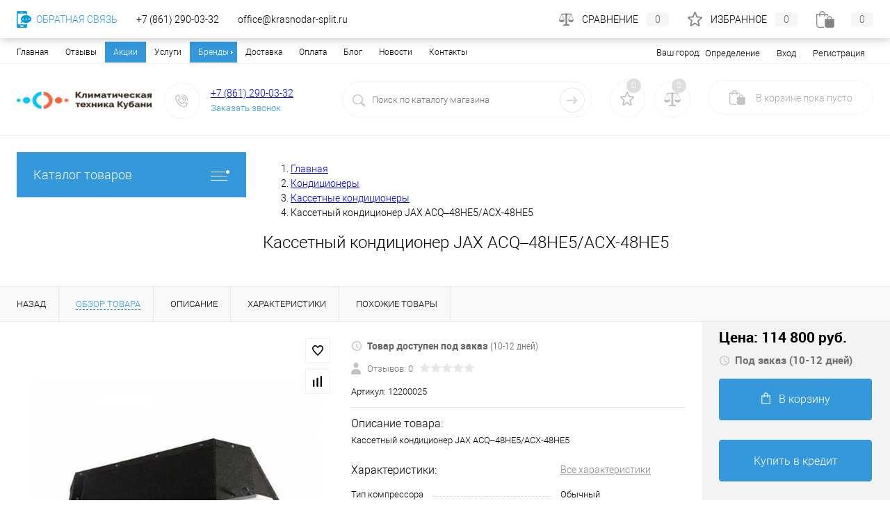

--- FILE ---
content_type: text/html; charset=cp1251
request_url: https://krasnodar-split.ru/product/kassetnyy-konditsioner-jax-acq-48he5-acx-48he5.html
body_size: 66942
content:
<!DOCTYPE html>
<html lang="ru">
	<head>
		<meta charset="cp1251">
		<META NAME="viewport" content="width=device-width, initial-scale=1">
		<!-- <link rel="shortcut icon" type="image/x-icon" href="/bitrix/templates/dresscode/images/favicon.ico?v=1729243864?v=1729243864" /> -->
		<link rel="icon" type="image/png" href="/bitrix/templates/dresscode/images/favicon.png" />
		<meta http-equiv="X-UA-Compatible" content="IE=edge">
		<meta name="theme-color" content="#3498db">
        <meta name="cmsmagazine" content="d4d6e7b933b3e3993f3fbcd243e7a355" />
		        <link rel="preload" href="/bitrix/templates/dresscode/fonts/roboto/roboto-bold.woff" as="font" crossorigin="anonymous">
        <link rel="preload" href="/bitrix/templates/dresscode/fonts/roboto/robotocondensed-light.woff" as="font" crossorigin="anonymous">
        <link rel="preload" href="/bitrix/templates/dresscode/fonts/roboto/roboto-medium.woff" as="font" crossorigin="anonymous">
        <link rel="preload" href="/bitrix/templates/dresscode/fonts/roboto/roboto-light.woff" as="font" crossorigin="anonymous">
																										        
        
        
                                

                				<meta http-equiv="Content-Type" content="text/html; charset=cp1251" />
<meta name="robots" content="index, follow" />
<meta name="description" content="В наличии Кассетный кондиционер JAX ACQ–48HE5/ACX-48HE5 за 114 800 руб. в Краснодаре &#10004; Бесплатная Доставка &#10004; Скидки &#9742; Успейте выгодно купить Кассетный кондиционер JAX ACQ–48HE5/ACX-48HE5 в интернет магазине krasnodar-split.ru. Звоните: +7 (861) 290-03-32" />
<script data-skip-moving="true">(function(w, d, n) {var cl = "bx-core";var ht = d.documentElement;var htc = ht ? ht.className : undefined;if (htc === undefined || htc.indexOf(cl) !== -1){return;}var ua = n.userAgent;if (/(iPad;)|(iPhone;)/i.test(ua)){cl += " bx-ios";}else if (/Windows/i.test(ua)){cl += ' bx-win';}else if (/Macintosh/i.test(ua)){cl += " bx-mac";}else if (/Linux/i.test(ua) && !/Android/i.test(ua)){cl += " bx-linux";}else if (/Android/i.test(ua)){cl += " bx-android";}cl += (/(ipad|iphone|android|mobile|touch)/i.test(ua) ? " bx-touch" : " bx-no-touch");cl += w.devicePixelRatio && w.devicePixelRatio >= 2? " bx-retina": " bx-no-retina";var ieVersion = -1;if (/AppleWebKit/.test(ua)){cl += " bx-chrome";}else if ((ieVersion = getIeVersion()) > 0){cl += " bx-ie bx-ie" + ieVersion;if (ieVersion > 7 && ieVersion < 10 && !isDoctype()){cl += " bx-quirks";}}else if (/Opera/.test(ua)){cl += " bx-opera";}else if (/Gecko/.test(ua)){cl += " bx-firefox";}ht.className = htc ? htc + " " + cl : cl;function isDoctype(){if (d.compatMode){return d.compatMode == "CSS1Compat";}return d.documentElement && d.documentElement.clientHeight;}function getIeVersion(){if (/Opera/i.test(ua) || /Webkit/i.test(ua) || /Firefox/i.test(ua) || /Chrome/i.test(ua)){return -1;}var rv = -1;if (!!(w.MSStream) && !(w.ActiveXObject) && ("ActiveXObject" in w)){rv = 11;}else if (!!d.documentMode && d.documentMode >= 10){rv = 10;}else if (!!d.documentMode && d.documentMode >= 9){rv = 9;}else if (d.attachEvent && !/Opera/.test(ua)){rv = 8;}if (rv == -1 || rv == 8){var re;if (n.appName == "Microsoft Internet Explorer"){re = new RegExp("MSIE ([0-9]+[\.0-9]*)");if (re.exec(ua) != null){rv = parseFloat(RegExp.$1);}}else if (n.appName == "Netscape"){rv = 11;re = new RegExp("Trident/.*rv:([0-9]+[\.0-9]*)");if (re.exec(ua) != null){rv = parseFloat(RegExp.$1);}}}return rv;}})(window, document, navigator);</script>


<link href="/bitrix/js/ui/design-tokens/dist/compatibility.min.css?1729243783397" type="text/css"  rel="stylesheet" />
<link href="/bitrix/js/ui/fonts/opensans/ui.font.opensans.min.css?17292437832320" type="text/css"  rel="stylesheet" />
<link href="/bitrix/js/main/popup/dist/main.popup.bundle.min.css?172924379125046" type="text/css"  rel="stylesheet" />
<link href="/bitrix/cache/css/s1/dresscode/page_029abca424cbbd99134f0df1677d4530/page_029abca424cbbd99134f0df1677d4530_v1.css?176822240184547" type="text/css"  rel="stylesheet" />
<link href="/bitrix/cache/css/s1/dresscode/default_264892d10e3f8441ff0078c5904ea203/default_264892d10e3f8441ff0078c5904ea203_v1.css?17682224013684" type="text/css"  rel="stylesheet" />
<link href="/bitrix/cache/css/s1/dresscode/template_0154d5a50d151ea2bf08424b947c492d/template_0154d5a50d151ea2bf08424b947c492d_v1.css?1768222401294686" type="text/css"  data-template-style="true" rel="stylesheet" />
<link href="/bitrix/panel/main/popup.min.css?172924385621279" type="text/css"  data-template-style="true"  rel="stylesheet" />







<meta name="google-site-verification" content="tyrUQHBXxeu8yUN4Vh0wKWM2Po4WruUZ176TaDgJVzg"/>
<meta name="yandex-verification" content="8ffb176a24c1ca34" />
<meta property="og:title" content="Кассетный кондиционер JAX ACQ–48HE5/ACX-48HE5" />
<meta property="og:description" content="Кассетный кондиционер JAX ACQ–48HE5/ACX-48HE5" />
<meta property="og:url" content="https://krasnodar-split.ru/product/kassetnyy-konditsioner-jax-acq-48he5-acx-48he5.html" />
<meta property="og:type" content="website" />
<meta property="og:image" content="https://krasnodar-split.ru/upload/resize_cache/iblock/675/500_500_1/JAX_ACQ_12HEACQ_12HE_PANEL.jpg" />



		<title>Кассетный кондиционер JAX ACQ–48HE5/ACX-48HE5 купить в Краснодаре по цене 114 800 руб. с доставкой в интернет-магазине</title>
	</head>
	<body class="loading  panels_white">

  
		<div id="panel">
					</div>


		<div id="foundation">
			<div id="topHeader2">
	<div class="limiter">
		<div class="leftColumn">
			    <ul id="topMenu">

    
    
    
        
                            <li><a href="/"
                       class="root-item-selected">Главная</a>
                </li>
            
        
    
    

    
    
        
                            <li><a href="/reviews/"
                       class="root-item">Отзывы</a>
                </li>
            
        
    
    

    
    
        
                            <li><a href="/stock/"
                       class="root-item">Акции</a>
                </li>
            
        
    
    

    
    
        
                            <li><a href="/services/"
                       class="root-item">Услуги</a>
                </li>
            
        
    
    

    
    
        <li><a href="/brands/"
           class="root-item parent">Бренды</a>
    <ul>
    
    
    

    
    
        
                            <li><a
                            href="/konditsionery/aeronik/">Aeronik</a></li>
            
        
    
    

    
    
        
                            <li><a
                            href="/konditsionery/ballu/">Ballu</a></li>
            
        
    
    

    
    
        
                            <li><a
                            href="/konditsionery/chigo/">Chigo</a></li>
            
        
    
    

    
    
        
                            <li><a
                            href="/konditsionery/daikin/">Daikin</a></li>
            
        
    
    

    
    
        
                            <li><a
                            href="/konditsionery/electrolux/">Electrolux</a></li>
            
        
    
    

    
    
        
                            <li><a
                            href="/konditsionery/fujitsu/">Fujitsu</a></li>
            
        
    
    

    
    
        
                            <li><a
                            href="/konditsionery/gree/">Gree</a></li>
            
        
    
    

    
    
        
                            <li><a
                            href="/konditsionery/green/">Green</a></li>
            
        
    
    

    
    
        
                            <li><a
                            href="/konditsionery/haier/">Haier</a></li>
            
        
    
    

    
    
        
                            <li><a
                            href="/konditsionery/hisense/">Hisense</a></li>
            
        
    
    

    
    
        
                            <li><a
                            href="/konditsionery/hitachi/">Hitachi</a></li>
            
        
    
    

    
    
        
                            <li><a
                            href="/konditsionery/jax/">Jax</a></li>
            
        
    
    

    
    
        
                            <li><a
                            href="/konditsionery/kentatsu/">Kentatsu</a></li>
            
        
    
    

    
    
        
                            <li><a
                            href="/konditsionery/lessar/">Lessar</a></li>
            
        
    
    

    
    
        
                            <li><a
                            href="/konditsionery/lg/">LG</a></li>
            
        
    
    

    
    
        
                            <li><a
                            href="/konditsionery/mdv/">MDV</a></li>
            
        
    
    

    
    
        
                            <li><a
                            href="/konditsionery/midea/">Midea</a></li>
            
        
    
    

    
    
        
                            <li><a
                            href="/konditsionery/mitsubishi-electric/">Mitsubishi Electric</a></li>
            
        
    
    

    
    
        
                            <li><a
                            href="/konditsionery/mitsubishi-heavy/">Mitsubishi Heavy</a></li>
            
        
    
    

    
    
        
                            <li><a
                            href="/konditsionery/oasis/">Oasis</a></li>
            
        
    
    

    
    
        
                            <li><a
                            href="/konditsionery/pioneer/">Pioneer</a></li>
            
        
    
    

    
    
        
                            <li><a
                            href="/konditsionery/quattroclima/">QuattroClima</a></li>
            
        
    
    

    
    
        
                            <li><a
                            href="/konditsionery/roda/">Roda</a></li>
            
        
    
    

    
    
        
                            <li><a
                            href="/konditsionery/systemair/">Systemair</a></li>
            
        
    
    

    
    
        
                            <li><a
                            href="/konditsionery/toshiba/">Toshiba</a></li>
            
        
    
    

    
    
        
                            <li><a
                            href="/konditsionery/tosot/">Tosot</a></li>
            
        
    
    

    
    
        
                            <li><a
                            href="/konditsionery/zanussi/">Zanussi</a></li>
            
        
    
    

    
    
        
                            <li><a
                            href="/konditsionery/zerten/">Zerten</a></li>
            
        
    
    

    
    
        
                            <li><a
                            href="/konditsionery/ac-electric/">AC Electric</a></li>
            
        
    
    

    
    
        
                            <li><a
                            href="/konditsionery/aux/">AUX</a></li>
            
        
    
    

    
    
        
                            <li><a
                            href="/konditsionery/energolux/">Energolux</a></li>
            
        
    
    

    
    
        
                            <li><a
                            href="/konditsionery/rovex/">Rovex</a></li>
            
        
    
    

    
    
        
                            <li><a
                            href="/elektricheskie-kaminy/royal-flame/">Royal Flame</a></li>
            
        
    
    

    
    
        
                            <li><a
                            href="/elektricheskie-kaminy/real-flame/">Real Flame</a></li>
            
        
    
    

    
    
        
                            <li><a
                            href="/elektricheskie-kaminy/dimplex/">Dimplex</a></li>
            
        
    
    

    
    
        
                            <li><a
                            href="/konditsionery/royal-clima/">Royal Clima</a></li>
            
        
    
    

    
    
        
                            <li><a
                            href="/konditsionery/centek/">Centek</a></li>
            
        
    
    

    
    
        
                            <li><a
                            href="/biokaminy/zefire/">ZeFire</a></li>
            
        
    
    

    
    
        
                            <li><a
                            href="/biokaminy/luxfire/">LuxFire</a></li>
            
        
    
    

    
    
        
                            <li><a
                            href="/biokaminy/kratki/">Kratki</a></li>
            
        
    
    

    
    
        
                            <li><a
                            href="/teplovye-zavesy/teplomash/">Тепломаш</a></li>
            
        
    
    

    
    
        
                            <li><a
                            href="/konditsionery/samsung/">Samsung</a></li>
            
        
    
    

    
    
        
                            <li><a
                            href="/konditsionery/neoclima/">Neoclima</a></li>
            
        
    
    

    
    
        
                            <li><a
                            href="/ventilyatsiya-i-ochistka-vozdukha/hidros/">Hidros</a></li>
            
        
    
    

    
    
        
                            <li><a
                            href="/konditsionery/denko/">Denko</a></li>
            
        
    
    

    
    
        
                            <li><a
                            href="/konditsionery/dahatsu/">Dahatsu</a></li>
            
        
    
    

    
    
        
                            <li><a
                            href="/konditsionery/newtek/">Newtek</a></li>
            
        
    
    

    
    
        
                            <li><a
                            href="/konditsionery/bosch/">Bosch</a></li>
            
        
    
    

    
    
        
                            <li><a
                            href="/konditsionery/biryusa/">Бирюса</a></li>
            
        
    
    

    
    
        
                            <li><a
                            href="/konditsionery/daichi/">Daichi</a></li>
            
        
    
    

    
    
        
                            <li><a
                            href="/konditsionery/eurohoff/">Eurohoff</a></li>
            
        
    
    

    
    
        
                            <li><a
                            href="/konditsionery/casarte/">Casarte</a></li>
            
        
    
    

    
    
        
                            <li><a
                            href="/konditsionery/berlingtoun/">Berlingtoun</a></li>
            
        
    
    

    
    
        
                            <li><a
                            href="/konditsionery/axioma/">Axioma</a></li>
            
        
    
    

    
    
        
                            <li><a
                            href="/konditsionery/ishimatsu/">ISHIMATSU</a></li>
            
        
    
    

    
    
        
                            <li><a
                            href="/konditsionery/funai/">Funai</a></li>
            
        
    
    

    
    
        
                            <li><a
                            href="/konditsionery/hec/">HEC</a></li>
            
        
    
    

    
    
        
                            <li><a
                            href="/konditsionery/ecostar/">Ecostar</a></li>
            
        
    
    

    
    
        
                            <li><a
                            href="/konditsionery/euroklimat/">Euroklimat</a></li>
            
        
    
    

            </ul></li>    
    
        
                            <li><a href="/about/delivery/"
                       class="root-item">Доставка</a>
                </li>
            
        
    
    

    
    
        
                            <li><a href="/about/payment/"
                       class="root-item">Оплата</a>
                </li>
            
        
    
    

    
    
        
                            <li><a href="/blog/"
                       class="root-item">Блог</a>
                </li>
            
        
    
    

    
    
        
                            <li><a href="/news/"
                       class="root-item">Новости</a>
                </li>
            
        
    
    

    
    
        
                            <li><a href="/contacts/"
                       class="root-item">Контакты</a>
                </li>
            
        
    
    

    
    </ul>
    <div class="menu-clear-left"></div>
		</div>
		<div class="rightColumn">
			<ul id="topService">
					<li>
	<div class="user-geo-position">
		<div class="user-geo-position-label">Ваш город:</div><div class="user-geo-position-value"><a href="#" rel="nofollow" class="user-geo-position-value-link">Определение</a></div>
	</div>
</li>
<li class="null">
	<div id="geo-location-window" class="hidden">
		<div class="geo-location-window-container">
			<div class="geo-location-window-container-bg">
				<div class="geo-location-window-heading"> Выберите ваш город <a href="#" rel="nofollow" class="geo-location-window-exit"></a></div>
				<div class="geo-location-window-wp">
										<div class="geo-location-window-search">
						<input type="text" value="" placeholder=" Выберите ваш город" class="geo-location-window-search-input">
						<div class="geo-location-window-search-values-cn">
							<div class="geo-location-window-search-values"></div>
						</div>
					</div>
										<div class="geo-location-window-button-container">
						<a href="#" rel="nofollow" class="geo-location-window-button disabled">Запомнить город							<span id="geo-location-window-fast-loader">
								<span class="f_circleG" id="frotateG_01"></span>
								<span class="f_circleG" id="frotateG_02"></span>
								<span class="f_circleG" id="frotateG_03"></span>
								<span class="f_circleG" id="frotateG_04"></span>
								<span class="f_circleG" id="frotateG_05"></span>
								<span class="f_circleG" id="frotateG_06"></span>
								<span class="f_circleG" id="frotateG_07"></span>
								<span class="f_circleG" id="frotateG_08"></span>
							</span>
						</a>
					</div>
				</div>
			</div>
		</div>
	</div>
</li>
                
    <li class="top-auth-login">
        <a href="/auth/?backurl=/product/kassetnyy-konditsioner-jax-acq-48he5-acx-48he5.html"
                                  rel="nofollow">Вход</a>
    </li>
    <li class="top-auth-register">
        <a
                href="/auth/?register=yes&amp;backurl=/product/kassetnyy-konditsioner-jax-acq-48he5-acx-48he5.html"
                rel="nofollow">Регистрация</a>
    </li>
				                <li class="trn-mobile-menu-item">
                    <a href="/contacts/">Контакты</a>
                </li>
			</ul>
		</div>
	</div>
</div>
<div id="subHeader2" class="trnSubHeader2">
	<div class="limiter">
		<div class="subTable">
			<div class="subTableColumn">
				<div class="subContainer">
					<div id="logo">
						<a href="/"><img alt="logo.png?v=1729243864?v=1729243864" src="/upload/medialibrary/5b7/logo.png?v=1729243864?v=1729243864" title="Климатическая Техника Кубани"></a>					</div>
					<div id="topHeading">
						<div class="vertical">
													</div>
					</div>
					<div id="topCallback" class="telephone">
						<div class="wrap">
							<a href="/callback/" class="icon callBack" rel="nofollow"></a>
							<div class="nf">
								<a href="tel:88612900332" rel="nofollow" onclick="yaCounter19740730.reachGoal('phone');">+7 (861) 290-03-32</a>&nbsp;<br>
<a href="#" rel="nofollow" class="openWebFormModal link callBack" data-id="2">Заказать звонок</a>
<div class="webformModal" id="webFormDwModal_2">
	<div class="webformModalHideScrollBar">
		<div class="webformModalcn100">
            <noindex>
			<div class="webformModalContainer">
				<div class="webFormDwModal" data-id="2">
																					<form name="SIMPLE_FORM_2" action="/product/kassetnyy-konditsioner-jax-acq-48he5-acx-48he5.html" method="POST" enctype="multipart/form-data"><input type="hidden" name="sessid" id="sessid" value="45057778d210f113c35b1842a2733f33" /><input type="hidden" name="WEB_FORM_ID" value="2" />																					<div class="webFormModalHeading">Заказать звонок<a href="#" class="webFormModalHeadingExit"></a></div>
																					<p class="webFormDescription">Оставьте сообщение и контактные данные и мы свяжемся с вами в ближайшее время</p>
																			<div class="webFormItems">
																											<div class="webFormItem" id="WEB_FORM_ITEM_TELEPHONE">
											<div class="webFormItemCaption">
																																						<img src="/upload/form/9c1/telephone.png" class="webFormItemImage" alt="Телефон">
																								<div class="webFormItemLabel">Телефон<span class="webFormItemRequired">*</span></div>
											</div>
											<div class="webFormItemError"></div>
											<div class="webFormItemField" data-required="Y">
																									<input type="text"  class="inputtext"  name="form_text_6" value="" size="40">																							</div>
										</div>
																																				<div class="webFormItem" id="WEB_FORM_ITEM_NAME">
											<div class="webFormItemCaption">
																																						<img src="/upload/form/a4f/name.png" class="webFormItemImage" alt="Имя">
																								<div class="webFormItemLabel">Имя</div>
											</div>
											<div class="webFormItemError"></div>
											<div class="webFormItemField">
																									<input type="text"  class="inputtext"  name="form_text_7" value="" size="40">																							</div>
										</div>
																									<div class="personalInfo">
									<div class="webFormItem">
										<div class="webFormItemError"></div>
										<div class="webFormItemField" data-required="Y">
											<input type="checkbox" class="personalInfoField" name="personalInfo" value="Y"><label class="label-for" data-for="personalInfoField">Я согласен на <a href="/personal-info/" class="pilink" target="_blank">обработку персональных данных.</a><span class="webFormItemRequired">*</span></label>
										</div>
									</div>
								</div>
															</div>
												<div class="webFormError"></div>
						<div class="webFormTools">
							<div class="tb">
								<div class="tc">
									<input  type="submit" name="web_form_submit" value="Отправить" class="sendWebFormDw" />
									<input type="hidden" name="web_form_apply" value="Y" />
								</div>
								<div class="tc"><input type="reset" value="Сбросить" /></div>
							</div>
							<p><span class="form-required starrequired">*</span> - Поля, обязательные для заполнения</p>
						</div>
						</form>									</div>
			</div>
            </noindex>
		</div>
	</div>
</div>
<div class="webFormMessage" id="webFormMessage_2">
	<div class="webFormMessageContainer">
		<div class="webFormMessageMiddle">
			<div class="webFormMessageHeading">Сообщение отправлено</div>
			<div class="webFormMessageDescription">Ваше сообщение успешно отправлено. В ближайшее время с Вами свяжется наш специалист</div>
			<a href="#" rel="nofollow" class="webFormMessageExit">Закрыть окно</a>
		</div>
	</div>
</div>
							</div>
						</div>
					</div>
				</div>
			</div>
			<div class="subTableColumn" id="topSearchLineWrapper">
				<div id="topSearchLine">
					<div id="topSearch2">
	<form action="/search/" method="GET" id="topSearchForm">
		<div class="searchContainerInner">
			<div class="searchContainer">
				<div class="searchColumn">
                    <div class="close-btn">
                        <div class="close-btn-bg"></div>
                    </div>
					<input type="text" name="q" value="" autocomplete="off" placeholder="Поиск по каталогу магазина" id="searchQuery">
				</div>
				<div class="searchColumn">
					<input type="submit" name="send" value="Y" id="goSearch">
					<input type="hidden" name="r" value="Y">
				</div>
			</div>
		</div>
	</form>
</div>
<div id="searchResult"></div>
<div id="searchOverlap"></div>
				</div>
			</div>
			<div class="subTableColumn" id="topCartWrapper">
				<div class="topWishlist">
					<div id="flushTopwishlist">
						<!--'start_frame_cache_zkASNO'--><div class="wrap">
	<a class="icon" title="Избранное"></a>
	<a class="text">0</a>
</div>
<!--'end_frame_cache_zkASNO'-->					</div>
				</div>
				<div class="topCompare">
					<div id="flushTopCompare">
						<!--'start_frame_cache_yqTuxz'--><div class="wrap">
	<a class="icon" title="Сравнение"></a>
	<a class="text">0</a>
</div>
<!--'end_frame_cache_yqTuxz'-->					</div>
				</div>
				<div class="cart">
					<div id="flushTopCart">
						<!--'start_frame_cache_FKauiI'--><div class="wrap">
	<a class="heading" rel="nofollow"><span class="icon"><span class="count">0</span></span><ins>В корзине <span class="adds">пока</span> пусто</ins></a>
</div>
<!--'end_frame_cache_FKauiI'-->					</div>
				</div>
			</div>
		</div>
	</div>
</div>			<div id="main" class="color_white trn-main">
				<div class="limiter">
					<div class="compliter trn-mobile-left-sect">
													<div id="left">
       <div class="heading orange menuRolled" id="catalogMenuHeading"><span>Каталог товаров</span><ins></ins></div>
	<div class="collapsed" id="collapsed">
		                <ul id="leftMenu">
                            <li class="eChild">
                                        <a href="/konditsionery/"
                       class="menuLink">
						<span class="tb">
							                                <span class="pc">
									<img src="/upload/resize_cache/iblock/4a0/24_24_1/split_icon.png" alt="Кондиционеры">
								</span>
                            							<span class="tx">
								Кондиционеры							</span>
						</span>
                    </a>
                                            <div class="drop">
                                                                                        <ul class="menuItems">
                                                                            <li>
                                                                                        <a href="/nastennye-split-sistemy/"
                                               class="menuLink"><span>Настенные сплит системы</span><small></small></a>
                                        </li>
                                                                                                                    <li>
                                                                                        <a href="/multisplit-sistemy/"
                                               class="menuLink"><span>Мультисплит-системы</span><small></small></a>
                                        </li>
                                                                                                                    <li>
                                                                                        <a href="/okonnye-konditsionery/"
                                               class="menuLink"><span>Оконные кондиционеры</span><small></small></a>
                                        </li>
                                                                                                                    <li>
                                                                                        <a href="/mobilnye-konditsionery/"
                                               class="menuLink"><span>Мобильные кондиционеры</span><small></small></a>
                                        </li>
                                                                                                                    <li>
                                                                                        <a href="/kolonnye-konditsionery/"
                                               class="menuLink"><span>Колонные кондиционеры</span><small></small></a>
                                        </li>
                                                                                                                    <li>
                                                                                        <a href="/napolno-potolochnye-konditsionery/"
                                               class="menuLink"><span>Напольно-потолочные кондиционеры</span><small></small></a>
                                        </li>
                                                                                                                    <li>
                                                                                        <a href="/kassetnye-konditsionery/"
                                               class="menuLink"><span>Кассетные кондиционеры</span><small></small></a>
                                        </li>
                                                                                                                    <li>
                                                                                        <a href="/kanalnye-konditsionery/"
                                               class="menuLink"><span>Канальные кондиционеры</span><small></small></a>
                                        </li>
                                                                                                            </ul>
                                                                                        <div id="menuSlider_109" class="menuSlider">
                                    <ul class="productList slideBox">
                                                                                    <li>
                                                            <div class='item product sku mit-product trn-product mit-attention '
         id="bx_1762928987_610" data-product-iblock-id="20"
         data-from-cache="N" data-convert-currency=""
         data-currency-id=""
         data-product-id="610"
         data-iblock-id=""
         data-prop-id=""
         data-product-width="220" data-product-height="200"
         data-hide-measure=""
         data-currency="RUB"
         data-hide-not-available=""
         data-price-code="">

        <div class="tabloid nowp">
            <a href="#" class="removeFromWishlist" data-id="610"></a>
                            <div class="markerContainer">
                                            <div class="marker" style="background-color: #29bc48">Рекомендуем</div>
                                    </div>
            
                                    
                                    
                                    <div class="productTable">
                <div class="productColImage">
                    <!-- Actual -->
                    <a href="/product/split-sistema-ballu-bso-07hn8-22y.html" class="picture" rel="nofollow">
                            <picture>
                                                                <source srcset="/upload/resize_cache/iblock/fdb/t4nqkrxm8piqq0lt487q6nx1yn37uzke/220_200_1/07.png" type="image/png">
                                <img src="/upload/resize_cache/iblock/fdb/t4nqkrxm8piqq0lt487q6nx1yn37uzke/220_200_1/07.png" loading="lazy" alt="Сплит-система Ballu Olympio Edge BSO-07HN8_22Y" title="Сплит-система Ballu Olympio Edge BSO-07HN8_22Y">
                            </picture>
                                                                            <span class="getFastView" data-id="610">Быстрый просмотр</span>
                                            </a>
                </div>
                <div class="productColText">

                    <div class="mit-brand-and-stock-wrapper">

                                                    <a class="mit-brand" href='/nastennye-split-sistemy/ballu/'>
                                <img src='/upload/resize_cache/iblock/27f/50_25_0/ballu-logo.jpg' loading="lazy" alt='Ballu' title='Ballu'>
                            </a>
                        
                                                                                        <a href="#" data-id="610" class="inStock label changeAvailable getStoresWindow">
                                    <img src="/bitrix/templates/dresscode/images/inStock.png" loading="lazy" alt="В наличии" class="icon">
                                    <span>В наличии</span>
                                </a>
                                                                        </div>


                    <a href="/product/split-sistema-ballu-bso-07hn8-22y.html" class="name" rel="nofollow"><span
                                class="middle">Сплит-система Ballu Olympio Edge BSO-07HN8_22Y</span></a>


                    <div class="trn-product-characteristics">
                                                                                                            <div class="trn-product-characteristics-item">
                                <span class="trn-product-characteristics-item-name">
                                    Тип компрессора                                </span>
                                    <span class="trn-product-characteristics-item-value">
                                                                                    Не инвертор                                                                        </span>
                                </div>
                                                                                                                                                <div class="trn-product-characteristics-item">
                                <span class="trn-product-characteristics-item-name">
                                    На помещение до, кв.м                                </span>
                                    <span class="trn-product-characteristics-item-value">
                                                                                                                                    21                                                                                                                    </span>
                                </div>
                                                                                                                                                <div class="trn-product-characteristics-item">
                                <span class="trn-product-characteristics-item-name">
                                    Мощность охлаждения, кВт:                                </span>
                                    <span class="trn-product-characteristics-item-value">
                                                                                                                                    2.05                                                                                                                    </span>
                                </div>
                                                                                                                                                <div class="trn-product-characteristics-item">
                                <span class="trn-product-characteristics-item-name">
                                    Мощность обогрева, кВт:                                </span>
                                    <span class="trn-product-characteristics-item-value">
                                                                                                                                    2.34                                                                                                                    </span>
                                </div>
                                                                                                                                                                                                                                                                                                                                                                                                                                                                                                                                                                                                                                                                                                                                                                                                                                                                                                                                                                                                                                                                                                                                                                                                                                                                                                                                                                                                                                                                                                                                                                                                                                                                                                                                                                                                                                                                                                                                                                                                                                                                                                                                                                                                                                                                                                                                                                                                                                                                                                                                                                                                </div>

                    <!-- mit-rating-wrapper -->


                                                                                                    <a class="price">19 400 руб.                                                                    <span class="measure"> / шт</span>
                                                                <s class="discount">
                                                                    </s>
                            </a>
                                                                    
                    <a href="/product/split-sistema-ballu-bso-07hn8-22y.html"
                       class="btn-simple add-cart" rel="nofollow">Подробнее</a>
                    </div>
            </div>


                <div class="optional">
                        <div class="row">
                                            <a href="#"
                           class="fastBack label"
                           data-id="610">
                            <img src="/bitrix/templates/dresscode/images/fastBack.png" loading="lazy" alt="" class="icon">
                            Купить в 1 клик                        </a>
                    
                                            <a href="#"
                           class="addCart label "
                           data-id="610">
                            <img src="/bitrix/templates/dresscode/images/cart.png" loading="lazy" alt="В корзину" class="icon">В корзину                        </a>
                    
                </div>
                                                                        <div class="row">
                    <a href="#" class="addWishlist label" data-id="610">
                        <img src="/bitrix/templates/dresscode/images/wishlist.png" loading="lazy" alt="" class="icon">В избранное                    </a>
                    <a href="#" class="addCompare label" data-id="610">
                        <img src="/bitrix/templates/dresscode/images/compare.png" loading="lazy" alt="" class="icon">К сравнению                    </a>
                </div>
            </div>
    
                        <div class="clear"></div>
        </div>
    </div>
                                            </li>
                                                                                    <li>
                                                            <div class='item product sku mit-product trn-product mit-attention '
         id="bx_4028463329_661" data-product-iblock-id="20"
         data-from-cache="N" data-convert-currency=""
         data-currency-id=""
         data-product-id="661"
         data-iblock-id=""
         data-prop-id=""
         data-product-width="220" data-product-height="200"
         data-hide-measure=""
         data-currency="RUB"
         data-hide-not-available=""
         data-price-code="">

        <div class="tabloid nowp">
            <a href="#" class="removeFromWishlist" data-id="661"></a>
                            <div class="markerContainer">
                                            <div class="marker" style="background-color: #29bc48">Рекомендуем</div>
                                    </div>
            
                                    
                                    
                                    <div class="productTable">
                <div class="productColImage">
                    <!-- Actual -->
                    <a href="/product/split-sistema-ballu-bsd-07hn8.html" class="picture" rel="nofollow">
                            <picture>
                                                                <source srcset="/upload/resize_cache/iblock/3d6/220_200_1/ballu_lagoon_on_off.png" type="image/png">
                                <img src="/upload/resize_cache/iblock/3d6/220_200_1/ballu_lagoon_on_off.png" loading="lazy" alt="Сплит-система Ballu Lagoon BSD-07HN8" title="Сплит-система Ballu Lagoon BSD-07HN8">
                            </picture>
                                                                            <span class="getFastView" data-id="661">Быстрый просмотр</span>
                                            </a>
                </div>
                <div class="productColText">

                    <div class="mit-brand-and-stock-wrapper">

                                                    <a class="mit-brand" href='/nastennye-split-sistemy/ballu/'>
                                <img src='/upload/resize_cache/iblock/27f/50_25_0/ballu-logo.jpg' loading="lazy" alt='Ballu' title='Ballu'>
                            </a>
                        
                                                                                        <a href="#" data-id="661" class="inStock label changeAvailable getStoresWindow">
                                    <img src="/bitrix/templates/dresscode/images/inStock.png" loading="lazy" alt="В наличии" class="icon">
                                    <span>В наличии</span>
                                </a>
                                                                        </div>


                    <a href="/product/split-sistema-ballu-bsd-07hn8.html" class="name" rel="nofollow"><span
                                class="middle">Сплит-система Ballu Lagoon BSD-07HN8</span></a>


                    <div class="trn-product-characteristics">
                                                                                                            <div class="trn-product-characteristics-item">
                                <span class="trn-product-characteristics-item-name">
                                    Тип компрессора                                </span>
                                    <span class="trn-product-characteristics-item-value">
                                                                                    Не инвертор                                                                        </span>
                                </div>
                                                                                                                                                <div class="trn-product-characteristics-item">
                                <span class="trn-product-characteristics-item-name">
                                    На помещение до, кв.м                                </span>
                                    <span class="trn-product-characteristics-item-value">
                                                                                                                                    20                                                                                                                    </span>
                                </div>
                                                                                                                                                <div class="trn-product-characteristics-item">
                                <span class="trn-product-characteristics-item-name">
                                    Мощность охлаждения, кВт:                                </span>
                                    <span class="trn-product-characteristics-item-value">
                                                                                                                                    2.34                                                                                                                    </span>
                                </div>
                                                                                                                                                <div class="trn-product-characteristics-item">
                                <span class="trn-product-characteristics-item-name">
                                    Мощность обогрева, кВт:                                </span>
                                    <span class="trn-product-characteristics-item-value">
                                                                                                                                    2.34                                                                                                                    </span>
                                </div>
                                                                                                                                                                                                                                                                                                                                                                                                                                                                                                                                                                                                                                                                                                                                                                                                                                                                                                                                                                                                                                                                                                                                                                                                                                                                                                                                                                                                                                                                                                                                                                                                                                                                                                                                                                                                                                                                                                                                                                                                                                                                                                                                                                                                                                                                                                                            </div>

                    <!-- mit-rating-wrapper -->


                                                                                                    <a class="price">20 300 руб.                                                                    <span class="measure"> / шт</span>
                                                                <s class="discount">
                                                                    </s>
                            </a>
                                                                    
                    <a href="/product/split-sistema-ballu-bsd-07hn8.html"
                       class="btn-simple add-cart" rel="nofollow">Подробнее</a>
                    </div>
            </div>


                <div class="optional">
                        <div class="row">
                                            <a href="#"
                           class="fastBack label"
                           data-id="661">
                            <img src="/bitrix/templates/dresscode/images/fastBack.png" loading="lazy" alt="" class="icon">
                            Купить в 1 клик                        </a>
                    
                                            <a href="#"
                           class="addCart label "
                           data-id="661">
                            <img src="/bitrix/templates/dresscode/images/cart.png" loading="lazy" alt="В корзину" class="icon">В корзину                        </a>
                    
                </div>
                                                                        <div class="row">
                    <a href="#" class="addWishlist label" data-id="661">
                        <img src="/bitrix/templates/dresscode/images/wishlist.png" loading="lazy" alt="" class="icon">В избранное                    </a>
                    <a href="#" class="addCompare label" data-id="661">
                        <img src="/bitrix/templates/dresscode/images/compare.png" loading="lazy" alt="" class="icon">К сравнению                    </a>
                </div>
            </div>
    
                        <div class="clear"></div>
        </div>
    </div>
                                            </li>
                                                                            </ul>
                                    <a href="#" class="slideBtnLeft"></a>
                                    <a href="#" class="slideBtnRight"></a>
                                </div>
                                                                                    </div>
                                    </li>
                                <li>
                    <a href="/nastennye-split-sistemy/" class="menuLink">
						<span class="tb">
							                                <span class="pc">
									<img src="/upload/resize_cache/iblock/4a0/24_24_1/split_icon.png" alt="Кондиционеры">
								</span>
                            							<span class="tx">
								Сплит системы							</span>
						</span>
                    </a>
                </li>
                                            <li class="eChild">
                                        <a href="/teplovoe-oborudovanie/"
                       class="menuLink">
						<span class="tb">
							                                <span class="pc">
									<img src="/upload/iblock/865/heat_icon.png" alt="Тепловое оборудование">
								</span>
                            							<span class="tx">
								Тепловое оборудование							</span>
						</span>
                    </a>
                                            <div class="drop">
                                                                                        <ul class="menuItems">
                                                                            <li>
                                                                                        <a href="/obogrevateli/"
                                               class="menuLink"><span>Обогреватели</span><small></small></a>
                                        </li>
                                                                                                                                    <li><a href="/infrakrasnye-obogrevateli/"
                                                       class="menuLink">Инфракрасные обогреватели                                                        <small></small></a></li>
                                                                                            <li><a href="/elektricheskie-konvektory/"
                                                       class="menuLink">Электрические конвекторы                                                        <small></small></a></li>
                                                                                            <li><a href="/maslyanye-radiatory/"
                                                       class="menuLink">Масляные радиаторы                                                        <small></small></a></li>
                                                                                            <li><a href="/teploventilyatory/"
                                                       class="menuLink">Тепловентиляторы                                                        <small></small></a></li>
                                                                                            <li><a href="/teplovye-pushki-gazovye/"
                                                       class="menuLink">Тепловые пушки газовые                                                        <small></small></a></li>
                                                                                            <li><a href="/teplovye-pushki-elektricheskie/"
                                                       class="menuLink">Тепловые пушки электрические                                                        <small></small></a></li>
                                                                                            <li><a href="/teplovye-pushki-dizelnye/"
                                                       class="menuLink">Тепловые пушки дизельные                                                        <small></small></a></li>
                                                                                                                                                                <li>
                                                                                        <a href="/teplovye-zavesy/"
                                               class="menuLink"><span>Тепловые завесы</span><small></small></a>
                                        </li>
                                                                                                                                    <li><a href="/elektricheskie-zavesy/"
                                                       class="menuLink">Электрические завесы                                                        <small></small></a></li>
                                                                                            <li><a href="/vodyanye-zavesy/"
                                                       class="menuLink">Водяные завесы                                                        <small></small></a></li>
                                                                                                                                                                <li>
                                                                                        <a href="/elektricheskie-kaminy/"
                                               class="menuLink"><span>Электрические камины</span><small></small></a>
                                        </li>
                                                                                                                                    <li><a href="/portaly-dlya-elektroochagov/"
                                                       class="menuLink">Порталы для электроочагов                                                        <small></small></a></li>
                                                                                                                                                                <li>
                                                                                        <a href="/biokaminy/"
                                               class="menuLink"><span>Биокамины</span><small></small></a>
                                        </li>
                                                                                                            </ul>
                                                                                        <div id="menuSlider_113" class="menuSlider">
                                    <ul class="productList slideBox">
                                                                                    <li>
                                                            <div class='item product sku mit-product trn-product mit-attention '
         id="bx_2266646647_3378" data-product-iblock-id="20"
         data-from-cache="N" data-convert-currency=""
         data-currency-id=""
         data-product-id="3378"
         data-iblock-id=""
         data-prop-id=""
         data-product-width="220" data-product-height="200"
         data-hide-measure=""
         data-currency="RUB"
         data-hide-not-available=""
         data-price-code="">

        <div class="tabloid nowp">
            <a href="#" class="removeFromWishlist" data-id="3378"></a>
                            <div class="markerContainer">
                                            <div class="marker" style="background-color: #29bc48">Рекомендуем</div>
                                    </div>
            
                                    
                                    
                                    <div class="productTable">
                <div class="productColImage">
                    <!-- Actual -->
                    <a href="/product/ulichnyy-gazovyy-obogrevatel-ballu-bogh-15-piramida.html" class="picture" rel="nofollow">
                            <picture>
                                                                <source srcset="/upload/resize_cache/iblock/cef/220_200_1/kamin_ulichnyy_gazovyy_infrakrasnyy_ballu_bogh_15_830kh620.png" type="image/png">
                                <img src="/upload/resize_cache/iblock/cef/220_200_1/kamin_ulichnyy_gazovyy_infrakrasnyy_ballu_bogh_15_830kh620.png" loading="lazy" alt="Уличный газовый обогреватель Ballu BOGH-15 Пирамида" title="Уличный газовый обогреватель Ballu BOGH-15 Пирамида">
                            </picture>
                                                                            <span class="getFastView" data-id="3378">Быстрый просмотр</span>
                                            </a>
                </div>
                <div class="productColText">

                    <div class="mit-brand-and-stock-wrapper">

                                                    <a class="mit-brand" href='/infrakrasnye-obogrevateli/ballu/'>
                                <img src='/upload/resize_cache/iblock/27f/50_25_0/ballu-logo.jpg' loading="lazy" alt='Ballu' title='Ballu'>
                            </a>
                        
                                                                                        <a class="onOrder label changeAvailable">
                                    <img src="/bitrix/templates/dresscode/images/onOrder.png" loading="lazy" alt="" class="icon">Под заказ                                                                        (10-12 дней)                                </a>
                                                                        </div>


                    <a href="/product/ulichnyy-gazovyy-obogrevatel-ballu-bogh-15-piramida.html" class="name" rel="nofollow"><span
                                class="middle">Уличный газовый обогреватель Ballu BOGH-15 Пирамида</span></a>


                    <div class="trn-product-characteristics">
                                                                                                            <div class="trn-product-characteristics-item">
                                <span class="trn-product-characteristics-item-name">
                                    На помещение до, кв.м                                </span>
                                    <span class="trn-product-characteristics-item-value">
                                                                                                                                    25                                                                                                                    </span>
                                </div>
                                                                                                                                                <div class="trn-product-characteristics-item">
                                <span class="trn-product-characteristics-item-name">
                                    Мощность обогрева, кВт:                                </span>
                                    <span class="trn-product-characteristics-item-value">
                                                                                                                                    13                                                                                                                    </span>
                                </div>
                                                                                                                                                <div class="trn-product-characteristics-item">
                                <span class="trn-product-characteristics-item-name">
                                    Назначение                                </span>
                                    <span class="trn-product-characteristics-item-value">
                                                                                                                                    Инфракрасный обогреватель                                                                                                                    </span>
                                </div>
                                                                                                                                                <div class="trn-product-characteristics-item">
                                <span class="trn-product-characteristics-item-name">
                                    Наши предложения                                </span>
                                    <span class="trn-product-characteristics-item-value">
                                                                                                                                    Рекомендуем                                                                                                                    </span>
                                </div>
                                                                                                                                                                                                                                                                                                                                                                                                                                                                                                                                                                                                                                                                                                                                                                                                                                                                                                                                                                                                                                                                                                                                                                                                                                                                                                                                                                                                                                                                                                                </div>

                    <!-- mit-rating-wrapper -->


                                                                                                    <a class="price">43 990 руб.                                                                    <span class="measure"> / шт</span>
                                                                <s class="discount">
                                                                    </s>
                            </a>
                                                                    
                    <a href="/product/ulichnyy-gazovyy-obogrevatel-ballu-bogh-15-piramida.html"
                       class="btn-simple add-cart" rel="nofollow">Подробнее</a>
                    </div>
            </div>


                <div class="optional">
                        <div class="row">
                    
                                            <a href="#"
                           class="addCart label fullwidth"
                           data-id="3378">
                            <img src="/bitrix/templates/dresscode/images/cart.png" loading="lazy" alt="В корзину" class="icon">В корзину                        </a>
                    
                </div>
                                                                        <div class="row">
                    <a href="#" class="addWishlist label" data-id="3378">
                        <img src="/bitrix/templates/dresscode/images/wishlist.png" loading="lazy" alt="" class="icon">В избранное                    </a>
                    <a href="#" class="addCompare label" data-id="3378">
                        <img src="/bitrix/templates/dresscode/images/compare.png" loading="lazy" alt="" class="icon">К сравнению                    </a>
                </div>
            </div>
    
                        <div class="clear"></div>
        </div>
    </div>
                                            </li>
                                                                            </ul>
                                    <a href="#" class="slideBtnLeft"></a>
                                    <a href="#" class="slideBtnRight"></a>
                                </div>
                                                                                    </div>
                                    </li>
                                            <li class="eChild">
                                        <a href="/ventilyatsiya-i-ochistka-vozdukha/"
                       class="menuLink">
						<span class="tb">
							                                <span class="pc">
									<img src="/upload/iblock/bfa/vent_icon.png" alt="Вентиляция и очистка воздуха">
								</span>
                            							<span class="tx">
								Вентиляция и очистка воздуха							</span>
						</span>
                    </a>
                                            <div class="drop">
                                                                                        <ul class="menuItems">
                                                                            <li>
                                                                                        <a href="/pritochno-vytyazhnye-ustanovki/"
                                               class="menuLink"><span>Приточно-вытяжные установки</span><small></small></a>
                                        </li>
                                                                                                                    <li>
                                                                                        <a href="/osushiteli-vozdukha/"
                                               class="menuLink"><span>Осушители воздуха</span><small></small></a>
                                        </li>
                                                                                                                    <li>
                                                                                        <a href="/ochistiteli-vozdukha/"
                                               class="menuLink"><span>Очистители воздуха</span><small></small></a>
                                        </li>
                                                                                                                    <li>
                                                                                        <a href="/napolnye-ventilyatory/"
                                               class="menuLink"><span>Напольные вентиляторы</span><small></small></a>
                                        </li>
                                                                                                                    <li>
                                                                                        <a href="/vytyazhnye-ventilyatory/"
                                               class="menuLink"><span>Вытяжные вентиляторы</span><small></small></a>
                                        </li>
                                                                                                            </ul>
                                                                                        <div id="menuSlider_122" class="menuSlider">
                                    <ul class="productList slideBox">
                                                                                    <li>
                                                            <div class='item product sku mit-product trn-product mit-attention '
         id="bx_427744724_3098" data-product-iblock-id="20"
         data-from-cache="N" data-convert-currency=""
         data-currency-id=""
         data-product-id="3098"
         data-iblock-id=""
         data-prop-id=""
         data-product-width="220" data-product-height="200"
         data-hide-measure=""
         data-currency="RUB"
         data-hide-not-available=""
         data-price-code="">

        <div class="tabloid nowp">
            <a href="#" class="removeFromWishlist" data-id="3098"></a>
                            <div class="markerContainer">
                                            <div class="marker" style="background-color: #007ef2">Новинка</div>
                                    </div>
            
                                        <div class="top-trn-gift-info">
                    <img src="/bitrix/templates/dresscode/components/dresscode/catalog.item/trn-list/images/gift.png" loading="lazy" alt="К товару идёт подарок" title="К товару идёт подарок" class="icon">
                </div>
                        
                                    
                                    <div class="productTable">
                <div class="productColImage">
                    <!-- Actual -->
                    <a href="/product/ochistitel-vozdukha-pritochnyy-ballu-oneair-asp-200p.html" class="picture" rel="nofollow">
                            <picture>
                                                                <source srcset="/upload/resize_cache/iblock/996/220_200_1/1_1.png" type="image/png">
                                <img src="/upload/resize_cache/iblock/996/220_200_1/1_1.png" loading="lazy" alt="Очиститель воздуха приточный Ballu ONEAIR ASP-200P" title="Очиститель воздуха приточный Ballu ONEAIR ASP-200P">
                            </picture>
                                                                            <span class="getFastView" data-id="3098">Быстрый просмотр</span>
                                            </a>
                </div>
                <div class="productColText">

                    <div class="mit-brand-and-stock-wrapper">

                                                    <a class="mit-brand" href='/ochistiteli-vozdukha/ballu/'>
                                <img src='/upload/resize_cache/iblock/27f/50_25_0/ballu-logo.jpg' loading="lazy" alt='Ballu' title='Ballu'>
                            </a>
                        
                                                                                        <a class="onOrder label changeAvailable">
                                    <img src="/bitrix/templates/dresscode/images/onOrder.png" loading="lazy" alt="" class="icon">Под заказ                                                                        (10-12 дней)                                </a>
                                                                        </div>


                    <a href="/product/ochistitel-vozdukha-pritochnyy-ballu-oneair-asp-200p.html" class="name" rel="nofollow"><span
                                class="middle">Очиститель воздуха приточный Ballu ONEAIR ASP-200P</span></a>


                    <div class="trn-product-characteristics">
                                                                                                            <div class="trn-product-characteristics-item">
                                <span class="trn-product-characteristics-item-name">
                                    На помещение до, кв.м                                </span>
                                    <span class="trn-product-characteristics-item-value">
                                                                                                                                    75                                                                                                                    </span>
                                </div>
                                                                                                                                                <div class="trn-product-characteristics-item">
                                <span class="trn-product-characteristics-item-name">
                                    Назначение                                </span>
                                    <span class="trn-product-characteristics-item-value">
                                                                                                                                    Очиститель воздуха                                                                                                                    </span>
                                </div>
                                                                                                                                                <div class="trn-product-characteristics-item">
                                <span class="trn-product-characteristics-item-name">
                                    Наши предложения                                </span>
                                    <span class="trn-product-characteristics-item-value">
                                                                                                                                    Новинка                                                                                                                    </span>
                                </div>
                                                                                                                                                <div class="trn-product-characteristics-item">
                                <span class="trn-product-characteristics-item-name">
                                    Режимы работы                                </span>
                                    <span class="trn-product-characteristics-item-value">
                                                                                                                                    приточная вентиляция                                                                                                                    </span>
                                </div>
                                                                                                                                                                                                                                                                                                                                                                                                                                                                                                                                                                                                                                                                                                                                                                                                                                                                                                                                                                                                                                                                                                                                                                                                                                                                                                </div>

                    <!-- mit-rating-wrapper -->


                                                                                                    <a class="price">50 890 руб.                                                                    <span class="measure"> / шт</span>
                                                                <s class="discount">
                                                                    </s>
                            </a>
                                                                    
                    <a href="/product/ochistitel-vozdukha-pritochnyy-ballu-oneair-asp-200p.html"
                       class="btn-simple add-cart" rel="nofollow">Подробнее</a>
                    </div>
            </div>


                <div class="optional">
                        <div class="row">
                    
                                            <a href="#"
                           class="addCart label fullwidth"
                           data-id="3098">
                            <img src="/bitrix/templates/dresscode/images/cart.png" loading="lazy" alt="В корзину" class="icon">В корзину                        </a>
                    
                </div>
                                                                        <div class="row">
                    <a href="#" class="addWishlist label" data-id="3098">
                        <img src="/bitrix/templates/dresscode/images/wishlist.png" loading="lazy" alt="" class="icon">В избранное                    </a>
                    <a href="#" class="addCompare label" data-id="3098">
                        <img src="/bitrix/templates/dresscode/images/compare.png" loading="lazy" alt="" class="icon">К сравнению                    </a>
                </div>
            </div>
    
                        <div class="clear"></div>
        </div>
    </div>
                                            </li>
                                                                            </ul>
                                    <a href="#" class="slideBtnLeft"></a>
                                    <a href="#" class="slideBtnRight"></a>
                                </div>
                                                                                    </div>
                                    </li>
                                            <li class="eChild">
                                        <a href="/uvlazhniteli-i-moyki-vozdukha/"
                       class="menuLink">
						<span class="tb">
							                                <span class="pc">
									<img src="/upload/iblock/8ca/water_icon.png" alt="Увлажнители и мойки воздуха">
								</span>
                            							<span class="tx">
								Увлажнители и мойки воздуха							</span>
						</span>
                    </a>
                                            <div class="drop">
                                                                                        <ul class="menuItems">
                                                                            <li>
                                                                                        <a href="/uvlazhniteli-vozdukha/"
                                               class="menuLink"><span>Увлажнители воздуха</span><small></small></a>
                                        </li>
                                                                                                                    <li>
                                                                                        <a href="/moyki-vozdukha/"
                                               class="menuLink"><span>Мойки воздуха</span><small></small></a>
                                        </li>
                                                                                                            </ul>
                                                                                </div>
                                    </li>
                                            <li class="eChild">
                                        <a href="/vodonagrevateli-i-kotly/"
                       class="menuLink">
						<span class="tb">
							                                <span class="pc">
									<img src="/upload/iblock/fc7/kotly_icon.png" alt="Водонагреватели и котлы">
								</span>
                            							<span class="tx">
								Водонагреватели и котлы							</span>
						</span>
                    </a>
                                            <div class="drop">
                                                                                        <ul class="menuItems">
                                                                            <li>
                                                                                        <a href="/vodonagrevateli/"
                                               class="menuLink"><span>Водонагреватели</span><small></small></a>
                                        </li>
                                                                                                                                    <li><a href="/elektricheskie-protochnye-vodonagrevateli/"
                                                       class="menuLink">Электрические проточные водонагреватели                                                        <small></small></a></li>
                                                                                            <li><a href="/elektricheskie-nakopitelnye-vodonagrevateli/"
                                                       class="menuLink">Электрические накопительные водонагреватели                                                        <small></small></a></li>
                                                                                            <li><a href="/gazovye-protochnye-vodonagrevateli/"
                                                       class="menuLink">Газовые проточные водонагреватели                                                        <small></small></a></li>
                                                                                                                                                        </ul>
                                                                                </div>
                                    </li>
                                            <li class="eChild">
                                        <a href="/aksessuary-i-zapchasti/"
                       class="menuLink">
						<span class="tb">
							                                <span class="pc">
									<img src="/upload/iblock/d06/service_icon.png" alt="Аксессуары и запчасти">
								</span>
                            							<span class="tx">
								Аксессуары и запчасти							</span>
						</span>
                    </a>
                                            <div class="drop">
                                                                                        <ul class="menuItems">
                                                                            <li>
                                                                                        <a href="/aksessuary-dlya-konditsionerov/"
                                               class="menuLink"><span>Аксессуары для кондиционеров</span><small></small></a>
                                        </li>
                                                                                                                    <li>
                                                                                        <a href="/aksessuary-dlya-vodonagrevateley-i-kotlov/"
                                               class="menuLink"><span>Аксессуары для водонагревателей и котлов</span><small></small></a>
                                        </li>
                                                                                                                    <li>
                                                                                        <a href="/aksessuary-dlya-kaminov/"
                                               class="menuLink"><span>Аксессуары для каминов</span><small></small></a>
                                        </li>
                                                                                                                    <li>
                                                                                        <a href="/aksessuary-dlya-ochistiteley-vozdukha/"
                                               class="menuLink"><span>Аксессуары для очистителей воздуха</span><small></small></a>
                                        </li>
                                                                                                            </ul>
                                                                                </div>
                                    </li>
                                        <li class="hide-on-desktop">
                <a href="/contacts/" class="menuLink">
						<span class="tb">
                            <span class="pc">
								<img src="/upload/iblock/d06/contact_icon.png" alt="Контакты" />
                            </span>
							<span class="tx">
								Контакты							</span>
						</span>
                </a>
            </li>
        </ul>
    			<ul id="subLeftMenu">

									<li><a href="/services/ustanovka-split-sistemy/" >Установка сплит систем</a></li>
						
									<li><a href="/new/" rel="nofollow" >Новинки</a></li>
						
									<li><a href="/popular/" rel="nofollow" >Популярные товары</a></li>
						
									<li><a href="/sale/" rel="nofollow" >Распродажи и скидки</a></li>
						
									<li><a href="/recommend/" rel="nofollow" >Рекомендуемые товары</a></li>
						
		
	</ul>
	</div>
		<div class="hiddenZone">
		<div id="specialBlockMoveContainer"></div>
			<div class="sideBlock" id="newsBlock">
		<a class="heading" href="/news/" rel="nofollow">Наши новости</a>
		<div class="sideBlockContent">
											<div class="newsPreview" id="bx_3218110189_3229">
										<div class="newsOverview">
												<a href="/news/invertornye-split-sistemy-haier-serii-leader-r32/" rel="nofollow" class="newsTitle">Инверторные сплит-системы Haier серии Leader-R32</a>
													<div class="preText">
								Сплит-системы Haier Leader-R32 — новинка 2021 года. Кондиционеры работают на хладагенте R32. Они быстрее охлаждают и нагревают воздух по сравнению с моделями, в которых используется хладагент R410. Фреон безопасен для человека и окружающей среды.							</div>
											</div>
				</div>
											<div class="newsPreview" id="bx_3218110189_3194">
										<div class="newsOverview">
												<a href="/news/aeronik-antivirus-inverter-novinka-2021-goda/" rel="nofollow" class="newsTitle">Aeronik Antivirus Inverter — новинка 2021 года</a>
													<div class="preText">
								<p>Новые кондиционеры Aeronik Antivirus создают комфортный микроклимат в помещении и защищают человека от опасных вирусов. </p>
							</div>
											</div>
				</div>
											<div class="newsPreview" id="bx_3218110189_2774">
										<div class="newsOverview">
												<a href="/news/novaya-seriya-invertornykh-konditsionerov-hisense/" rel="nofollow" class="newsTitle">Новая серия инверторных кондиционеров Hisense</a>
													<div class="preText">
								<p>Компания «Хайсенс» — крупный китайский производитель бытовой техники. Фирма основана в 1969 году, входит в десятку крупнейших брендов Китая, производящих бытовую технику и электронику.</p>							</div>
											</div>
				</div>
					
		</div>
	</div>
		<div id="subscribe" class="sideBlock">
		    <div class="sideBlockContent">
			    <a class="heading" href="/personal/subscribe/" rel="nofollow">Подписка на новости магазина</a>
<p class="copy">Подпишитесь на рассылку и получайте свежие новости и акции нашего магазина. </p>				<div id="comp_f106d864fe3f0f2d344e656e8f41008d"><form action="/personal/subscribe/subscr_edit.php">
			<div class="hidden">
			<label for="sf_RUB_ID_1">
				<input type="checkbox" name="sf_RUB_ID[]" id="sf_RUB_ID_1" value="1" checked /> Новости магазина			</label>
		</div>
		<input type="text" name="sf_EMAIL" size="20" value="" placeholder="Адрес электронной почты" class="field">
	<input type="submit" name="OK" value="Подписаться" class="submit">
</form>
</div>			</div>
		</div>
		<div class="sideBlock banner">
					</div>
		
		
		<div class="sideBlock banner">
			<!--<a href="/collection/for_men/"><img src="/bitrix/templates/dresscode/images/left_banner2.jpg" alt=""></a>-->		</div>
		<div class="sideBlock" id="serviceBlock">
		<a class="heading" href="/blog/">Блог</a>
		<div class="sideBlockContent">
											<div class="item" id="bx_1373509569_3196">
										<div class="tools">
						<a href="/blog/shum-vo-vremya-raboty-konditsionera/" class="name" rel="nofollow">Шум во время работы кондиционера</a>
											</div>
				</div>
											<div class="item" id="bx_1373509569_3195">
										<div class="tools">
						<a href="/blog/chistka-i-dezinfektsiya-klimaticheskogo-oborudovaniya/" class="name" rel="nofollow">Чистка и дезинфекция климатического оборудования</a>
											</div>
				</div>
											<div class="item" id="bx_1373509569_3140">
										<div class="tools">
						<a href="/blog/kak-vybrat-split-sistemu-dlya-doma/" class="name" rel="nofollow">Как выбрать сплит-систему для дома</a>
											</div>
				</div>
					
		</div>
	</div>
	</div>
</div>												<div id="right">
                                                                                                <ol itemscope itemtype="https://schema.org/BreadcrumbList" class="breadcrumb">
<li itemprop="itemListElement" itemscope itemtype="https://schema.org/ListItem">
    <a itemprop="item" href="/" title="Главная"><span itemprop="name">Главная</span></a>
    <meta itemprop="position" content="1" />
</li>
<li itemprop="itemListElement" itemscope itemtype="https://schema.org/ListItem">
    <a itemprop="item" href="/konditsionery/" title="Кондиционеры"><span itemprop="name">Кондиционеры</span></a>
    <meta itemprop="position" content="2" />
</li>
<li itemprop="itemListElement" itemscope itemtype="https://schema.org/ListItem">
    <a itemprop="item" href="/kassetnye-konditsionery/" title="Кассетные кондиционеры"><span itemprop="name">Кассетные кондиционеры</span></a>
    <meta itemprop="position" content="3" />
</li>
<li itemprop="itemListElement" itemscope itemtype="https://schema.org/ListItem" class="active">
    <span itemprop="name">Кассетный кондиционер JAX ACQ–48HE5/ACX-48HE5</span>
    <meta itemprop="position" content="4" />
</li></ol>                                                            							    <h1 class="changeName">Кассетный кондиционер JAX ACQ–48HE5/ACX-48HE5</h1>
    														 <br>
    <br>
<!--pre>$currentPriceType = Розничная цена</pre-->

</div>

</div>
</div>
</div>
<div id="bx_1853484354_1751" itemscope itemtype="http://schema.org/Product">
        <div id="catalogElement" class="item"
         data-product-iblock-id="20" data-from-cache="Y"
         data-convert-currency="Y" data-currency-id="RUB"
         data-hide-not-available="N"
         data-currency="RUB"
         data-product-id="1751"
         data-iblock-id=""
         data-prop-id=""
         data-hide-measure="N"
         data-price-code="Розничная цена">
        <div id="elementSmallNavigation">
                            <div class="tabs changeTabs">
                                            <div class="tab"
                             data-id=""><a
                                    href="/kassetnye-konditsionery/"><span>Назад</span></a>
                        </div>
                                            <div class="tab active"
                             data-id="browse"><a
                                    href="#"><span>Обзор товара</span></a>
                        </div>
                                            <div class="tab disabled"
                             data-id="set"><a
                                    href="#"><span>Набор</span></a>
                        </div>
                                            <div class="tab disabled"
                             data-id="complect"><a
                                    href="#"><span>Комплект</span></a>
                        </div>
                                            <div class="tab"
                             data-id="detailText"><a
                                    href="#"><span>Описание</span></a>
                        </div>
                                            <div class="tab"
                             data-id="elementProperties"><a
                                    href="#"><span>Характеристики</span></a>
                        </div>
                                            <div class="tab disabled"
                             data-id="related"><a
                                    href="#"><span>Аксессуары</span></a>
                        </div>
                                            <div class="tab disabled"
                             data-id="catalogReviews"><a
                                    href="#"><span>Отзывы</span></a>
                        </div>
                                            <div class="tab"
                             data-id="similar"><a
                                    href="#"><span>Похожие товары</span></a>
                        </div>
                                            <div class="tab disabled"
                             data-id="stores"><a
                                    href="#"><span>Наличие</span></a>
                        </div>
                                            <div class="tab disabled"
                             data-id="files"><a
                                    href="#"><span>Файлы</span></a>
                        </div>
                                            <div class="tab disabled"
                             data-id="video"><a
                                    href="#"><span>Видео</span></a>
                        </div>
                                    </div>
                    </div>
        <div id="tableContainer">
            <div id="elementNavigation" class="column">
                                    <div class="tabs changeTabs">
                                                    <div class="tab"
                                 data-id=""><a
                                        href="/kassetnye-konditsionery/">Назад                                    <img src="/bitrix/templates/dresscode/images/elementNavIco1.png" loading="lazy" alt="Назад"></a></div>
                                                    <div class="tab active"
                                 data-id="browse"><a
                                        href="#">Обзор товара                                    <img src="/bitrix/templates/dresscode/images/elementNavIco2.png" loading="lazy" alt="Обзор товара"></a></div>
                                                    <div class="tab disabled"
                                 data-id="set"><a
                                        href="#">Набор                                    <img src="/bitrix/templates/dresscode/images/elementNavIco3.png" loading="lazy" alt="Набор"></a></div>
                                                    <div class="tab disabled"
                                 data-id="complect"><a
                                        href="#">Комплект                                    <img src="/bitrix/templates/dresscode/images/elementNavIco3.png" loading="lazy" alt="Комплект"></a></div>
                                                    <div class="tab"
                                 data-id="detailText"><a
                                        href="#">Описание                                    <img src="/bitrix/templates/dresscode/images/elementNavIco8.png" loading="lazy" alt="Описание"></a></div>
                                                    <div class="tab"
                                 data-id="elementProperties"><a
                                        href="#">Характеристики                                    <img src="/bitrix/templates/dresscode/images/elementNavIco9.png" loading="lazy" alt="Характеристики"></a></div>
                                                    <div class="tab disabled"
                                 data-id="related"><a
                                        href="#">Аксессуары                                    <img src="/bitrix/templates/dresscode/images/elementNavIco5.png" loading="lazy" alt="Аксессуары"></a></div>
                                                    <div class="tab disabled"
                                 data-id="catalogReviews"><a
                                        href="#">Отзывы                                    <img src="/bitrix/templates/dresscode/images/elementNavIco4.png" loading="lazy" alt="Отзывы"></a></div>
                                                    <div class="tab"
                                 data-id="similar"><a
                                        href="#">Похожие товары                                    <img src="/bitrix/templates/dresscode/images/elementNavIco6.png" loading="lazy" alt="Похожие товары"></a></div>
                                                    <div class="tab disabled"
                                 data-id="stores"><a
                                        href="#">Наличие                                    <img src="/bitrix/templates/dresscode/images/elementNavIco7.png" loading="lazy" alt="Наличие"></a></div>
                                                    <div class="tab disabled"
                                 data-id="files"><a
                                        href="#">Файлы                                    <img src="/bitrix/templates/dresscode/images/elementNavIco11.png" loading="lazy" alt="Файлы"></a></div>
                                                    <div class="tab disabled"
                                 data-id="video"><a
                                        href="#">Видео                                    <img src="/bitrix/templates/dresscode/images/elementNavIco10.png" loading="lazy" alt="Видео"></a></div>
                                            </div>
                            </div>
            <div id="elementContainer" class="column">
                <div class="mainContainer" id="browse">
                    <div class="col">
                                                <div class="wishCompWrap">
                            <a href="#" class="elem addWishlist" data-id="1751"
                               title="Добавить в избранное"></a>
                            <a href="#" class="elem addCompare changeID" data-id="1751"
                               title="Добавить к сравнению"></a>
                        </div>
                                                    <div id="pictureContainer">
                                                                <!-- Actual -->
                                <div class="pictureSlider">
                                                                            <div class="item">
                                            <a href="/upload/webp/resize_cache/675/500_500_1/jax_acq_12heacq_12he_panel.webp"
                                               title="Увеличить" class="zoom"
                                               data-small-picture="/upload/webp/resize_cache/675/50_50_1/jax_acq_12heacq_12he_panel.webp"
                                               data-large-picture="/upload/webp/resize_cache/675/500_500_1/jax_acq_12heacq_12he_panel.webp">
                                                <picture>
                                                    <source srcset="/upload/webp/resize_cache/675/500_500_1/jax_acq_12heacq_12he_panel.webp" type="image/webp">
                                                    <source srcset="/upload/resize_cache/iblock/675/500_500_1/JAX_ACQ_12HEACQ_12HE_PANEL.jpg" type="image/jpeg">
                                                    <img src="/upload/resize_cache/iblock/675/500_500_1/JAX_ACQ_12HEACQ_12HE_PANEL.jpg" loading="lazy" alt="Кассетный кондиционер JAX ACQ–48HE5/ACX-48HE5" title="Кассетный кондиционер JAX ACQ–48HE5/ACX-48HE5">
                                                </picture>
                                            </a>
                                        </div>
                                                                            <div class="item">
                                            <a href="/upload/webp/resize_cache/e43/500_500_1/jax_acq_12heacq_12he_panel.webp"
                                               title="Увеличить" class="zoom"
                                               data-small-picture="/upload/webp/resize_cache/e43/50_50_1/jax_acq_12heacq_12he_panel.webp"
                                               data-large-picture="/upload/webp/resize_cache/e43/500_500_1/jax_acq_12heacq_12he_panel.webp">
                                                <picture>
                                                    <source srcset="/upload/webp/resize_cache/e43/500_500_1/jax_acq_12heacq_12he_panel.webp" type="image/webp">
                                                    <source srcset="/upload/resize_cache/iblock/e43/500_500_1/JAX_ACQ_12HEACQ_12HE_PANEL.jpg" type="image/jpeg">
                                                    <img src="/upload/resize_cache/iblock/e43/500_500_1/JAX_ACQ_12HEACQ_12HE_PANEL.jpg" loading="lazy" alt="" title="">
                                                </picture>
                                            </a>
                                        </div>
                                                                    </div>
                            </div>
                            <div id="moreImagesCarousel">
                                <div class="carouselWrapper">
                                    <div class="slideBox">
                                                                                                                                    <div class="item">
                                                    <a href="/upload/webp/resize_cache/675/500_500_1/jax_acq_12heacq_12he_panel.webp"
                                                       data-large-picture="/upload/webp/resize_cache/675/500_500_1/jax_acq_12heacq_12he_panel.webp"
                                                       data-small-picture="/upload/webp/resize_cache/675/50_50_1/jax_acq_12heacq_12he_panel.webp">
                                                        <picture>
                                                            <source srcset="/upload/webp/resize_cache/675/50_50_1/jax_acq_12heacq_12he_panel.webp" type="image/webp">
                                                            <source srcset="/upload/resize_cache/iblock/675/50_50_1/JAX_ACQ_12HEACQ_12HE_PANEL.jpg" type="image/jpeg">
                                                            <img src="/upload/resize_cache/iblock/675/50_50_1/JAX_ACQ_12HEACQ_12HE_PANEL.jpg" loading="lazy" alt="" itemprop="image">
                                                        </picture>
                                                    </a>
                                                </div>
                                                                                            <div class="item">
                                                    <a href="/upload/webp/resize_cache/e43/500_500_1/jax_acq_12heacq_12he_panel.webp"
                                                       data-large-picture="/upload/webp/resize_cache/e43/500_500_1/jax_acq_12heacq_12he_panel.webp"
                                                       data-small-picture="/upload/webp/resize_cache/e43/50_50_1/jax_acq_12heacq_12he_panel.webp">
                                                        <picture>
                                                            <source srcset="/upload/webp/resize_cache/e43/50_50_1/jax_acq_12heacq_12he_panel.webp" type="image/webp">
                                                            <source srcset="/upload/resize_cache/iblock/e43/50_50_1/JAX_ACQ_12HEACQ_12HE_PANEL.jpg" type="image/jpeg">
                                                            <img src="/upload/resize_cache/iblock/e43/50_50_1/JAX_ACQ_12HEACQ_12HE_PANEL.jpg" loading="lazy" alt="" itemprop="image">
                                                        </picture>
                                                    </a>
                                                </div>
                                                                                                                        </div>
                                </div>
                                <div class="controls">
                                    <a href="#" id="moreImagesLeftButton"></a>
                                    <a href="#" id="moreImagesRightButton"></a>
                                </div>
                            </div>
                                            </div>
                    <div class="secondCol col">
                        
                            
                        
                                                                                                <a class="onOrder label eChangeAvailable">
                            <img src="/bitrix/templates/dresscode/images/onOrder.png" loading="lazy" alt="Под заказ" class="icon">
                            <b>Товар доступен под заказ</b>
                                                            &nbsp;<span class="trn-onorder-days">
                                                                  (10-12 дней)                                </span>
                                                    </a>
                                                                        
                        <div class="brandImageWrap">
                                                                                </div>
                        <div class="reviewsBtnWrap">
                            <div class="row">
                                <a class="label">
                                    <img src="/bitrix/templates/dresscode/images/reviews.png" alt="" loading="lazy" class="icon">
                                    <span class="">Отзывов:  0</span>
                                    <div class="rating">
                                        <i class="m" style="width:0%"></i>
                                        <i class="h"></i>
                                    </div>
                                </a>
                            </div>
                                                                                        <div class="row article">
                                    Артикул: <span class="changeArticle"
                                                                                data-first-value="12200025">12200025</span>
                                </div>
                            

                            

                        </div>



                                                    <div class="description">
                                <div class="heading">Описание товара: </div>
                                <div class="changeShortDescription" itemprop="name"
                                     data-first-value='Кассетный кондиционер JAX ACQ–48HE5/ACX-48HE5'>Кассетный кондиционер JAX ACQ–48HE5/ACX-48HE5</div>
                            </div>
                                                
                        <div class="changePropertiesNoGroup">
                                <div class="elementProperties">
        <div class="headingBox">
            <div class="heading">
                Характеристики:             </div>
            <div class="moreProperties">
                <a href="#" class="morePropertiesLink">Все характеристики</a>
            </div>
        </div>
        <div class="propertyList">
                                                                                                            <div class="propertyTable">
                            <div class="propertyName">Тип компрессора</div>
                            <div class="propertyValue">
                                
                                


                                                                                                                Обычный                                                                                                                    

                            </div>
                        </div>
                                                                                                                                                <div class="propertyTable">
                            <div class="propertyName">На помещение до, кв.м</div>
                            <div class="propertyValue">
                                
                                


                                                                                                                100                                                                                                                    

                            </div>
                        </div>
                                                                                                                                                <div class="propertyTable">
                            <div class="propertyName">Мощность охлаждения, кВт:</div>
                            <div class="propertyValue">
                                
                                


                                                                                                                14.0                                                                                                                    

                            </div>
                        </div>
                                                                                                                                                <div class="propertyTable">
                            <div class="propertyName">Мощность обогрева, кВт:</div>
                            <div class="propertyValue">
                                
                                


                                                                                                                15.5                                                                                                                    

                            </div>
                        </div>
                                                                                                                                                <div class="propertyTable">
                            <div class="propertyName">BTU</div>
                            <div class="propertyValue">
                                
                                                                                                            48                                                                    

                            </div>
                        </div>
                                                                                                                                                <div class="propertyTable">
                            <div class="propertyName">Назначение</div>
                            <div class="propertyValue">
                                
                                


                                                                                                                                                                        <a href="/kassetnye-konditsionery/">Кассетный кондиционер</a>
                                                                                                                    

                            </div>
                        </div>
                                                                                                                                                <div class="propertyTable">
                            <div class="propertyName">Режимы работы</div>
                            <div class="propertyValue">
                                
                                


                                                                                                                обогрев / охлаждение / осушение / вентиляция                                                                                                                    

                            </div>
                        </div>
                                                                                                                                                                                                                                                                                                                                                                                                                                                                                                                                                                                                                                                                                                                                                                                                                                                                                                                                                                        </div>
    </div>
                        </div>
                        
                        <div class="trn-expert-card alt">
                            <div class="meta">
                                <img class="photo" loading="lazy" src="/images/84478019-9ce6-41a9-a61e-577aeb44b58d.jpg" style="height: 162%" />
                            </div>
                            <div class="box">
                                <div class="box-expert-card__title">Помощь эксперта</div>
                                <div class="box-expert-card__name">Александр</div>
                                <div class="box-expert-card__mail"><a href="mailto:office@krasnodar-split.ru">office@krasnodar-split.ru</a></div>
                                <div class="box-expert-card__phone"><a href="tel:+79384862425">+7 938 486-24-25</a></div>
                                <div class="box_controls">
                                    <a href="#" rel="nofollow" class="openWebFormModal link expert-help" data-id="4">Задать вопрос</a>
<div class="webformModal" id="webFormDwModal_4">
	<div class="webformModalHideScrollBar">
		<div class="webformModalcn100">
            <noindex>
			<div class="webformModalContainer">
				<div class="webFormDwModal" data-id="4">
																					<form name="SIMPLE_FORM_4" action="/product/kassetnyy-konditsioner-jax-acq-48he5-acx-48he5.html" method="POST" enctype="multipart/form-data"><input type="hidden" name="sessid" id="sessid_1" value="45057778d210f113c35b1842a2733f33" /><input type="hidden" name="WEB_FORM_ID" value="4" />																					<div class="webFormModalHeading">Задать вопрос<a href="#" class="webFormModalHeadingExit"></a></div>
																					<p class="webFormDescription"></p>
																			<div class="webFormItems">
																											<div class="webFormItem" id="WEB_FORM_ITEM_NAME">
											<div class="webFormItemCaption">
																								<div class="webFormItemLabel">Ваше имя</div>
											</div>
											<div class="webFormItemError"></div>
											<div class="webFormItemField">
																									<input type="text"  class="inputtext"  name="form_text_16" value="" size="40">																							</div>
										</div>
																																				<div class="webFormItem" id="WEB_FORM_ITEM_TELEPHONE">
											<div class="webFormItemCaption">
																								<div class="webFormItemLabel">Контактный телефон<span class="webFormItemRequired">*</span></div>
											</div>
											<div class="webFormItemError"></div>
											<div class="webFormItemField" data-required="Y">
																									<input type="text"  class="inputtext"  name="form_text_17" value="" size="40">																							</div>
										</div>
																																				<div class="webFormItem" id="WEB_FORM_ITEM_EMAIL">
											<div class="webFormItemCaption">
																								<div class="webFormItemLabel">Электронная почта</div>
											</div>
											<div class="webFormItemError"></div>
											<div class="webFormItemField">
																									<input type="text"  class="inputtext"  name="form_email_18" value="" size="40" />																							</div>
										</div>
																																				<div class="webFormItem" id="WEB_FORM_ITEM_PRODUCT_NAME">
											<div class="webFormItemCaption">
																								<div class="webFormItemLabel">Вопрос<span class="webFormItemRequired">*</span></div>
											</div>
											<div class="webFormItemError"></div>
											<div class="webFormItemField" data-required="Y">
																									<textarea name="form_textarea_19" cols="6" rows="5" class="inputtextarea" ></textarea>																							</div>
										</div>
																									<div class="personalInfo">
									<div class="webFormItem">
										<div class="webFormItemError"></div>
										<div class="webFormItemField" data-required="Y">
											<input type="checkbox" class="personalInfoField" name="personalInfo" value="Y"><label class="label-for" data-for="personalInfoField">Я согласен на <a href="/personal-info/" class="pilink" target="_blank">обработку персональных данных.</a><span class="webFormItemRequired">*</span></label>
										</div>
									</div>
								</div>
															</div>
												<div class="webFormError"></div>
						<div class="webFormTools">
							<div class="tb">
								<div class="tc">
									<input  type="submit" name="web_form_submit" value="Отправить" class="sendWebFormDw" />
									<input type="hidden" name="web_form_apply" value="Y" />
								</div>
								<div class="tc"><input type="reset" value="Сбросить" /></div>
							</div>
							<p><span class="form-required starrequired">*</span> - Поля, обязательные для заполнения</p>
						</div>
						</form>									</div>
			</div>
            </noindex>
		</div>
	</div>
</div>
<div class="webFormMessage" id="webFormMessage_4">
	<div class="webFormMessageContainer">
		<div class="webFormMessageMiddle">
			<div class="webFormMessageHeading">Сообщение отправлено</div>
			<div class="webFormMessageDescription">Ваше сообщение успешно отправлено. В ближайшее время с Вами свяжется наш специалист</div>
			<a href="#" rel="nofollow" class="webFormMessageExit">Закрыть окно</a>
		</div>
	</div>
</div>
                                </div>
                            </div>
                        </div>
                    </div>
                </div>


                    <div class="trn-advantages">
                        <div class="trn-advantage">
                            <div class="trn-advantage-image">
                                <svg xmlns="http://www.w3.org/2000/svg" width="24" height="24" viewBox="0 0 24 24" fill="none" stroke="#3498db" stroke-width="2" stroke-linecap="round" stroke-linejoin="round"><path d="M22 11.08V12a10 10 0 1 1-5.93-9.14"></path><polyline points="22 4 12 14.01 9 11.01"></polyline></svg>
                            </div>
                            <div class="trn-advantage-text">
                                <div class="trn-advantage-name">Гарантия качества</div>
                                <div class="trn-advantage-description">Вся продукция снабжена сертификатами качества</div>
                            </div>
                        </div>
                        <div class="trn-advantage">
                            <div class="trn-advantage-image">
                                <svg xmlns="http://www.w3.org/2000/svg" width="24" height="24" viewBox="0 0 24 24" fill="none" stroke="#3498db" stroke-width="2" stroke-linecap="round" stroke-linejoin="round"><path d="M14 2H6a2 2 0 0 0-2 2v16c0 1.1.9 2 2 2h12a2 2 0 0 0 2-2V8l-6-6z"/><path d="M14 3v5h5M16 13H8M16 17H8M10 9H8"/></svg>
                            </div>
                            <div class="trn-advantage-text">
                                <div class="trn-advantage-name">Официально</div>
                                <div class="trn-advantage-description">Продажа осуществляется по договору</div>
                            </div>
                        </div>
                        <div class="trn-advantage">
                            <div class="trn-advantage-image">
                                <svg xmlns="http://www.w3.org/2000/svg" width="24" height="24" viewBox="0 0 24 24" fill="none" stroke="#3498db" stroke-width="2" stroke-linecap="round" stroke-linejoin="round"><path d="M21.5 2v6h-6M2.5 22v-6h6M2 11.5a10 10 0 0 1 18.8-4.3M22 12.5a10 10 0 0 1-18.8 4.2"/></svg>
                            </div>
                            <div class="trn-advantage-text">
                                <div class="trn-advantage-name">Обмен и возврат</div>
                                <div class="trn-advantage-description">Обменяем товар, если он не подошёл</div>
                            </div>
                        </div>
                        <div class="trn-advantage">
                            <div class="trn-advantage-image">
                                <svg xmlns="http://www.w3.org/2000/svg" width="24" height="24" viewBox="0 0 24 24" fill="none" stroke="#3498db" stroke-width="2" stroke-linecap="round" stroke-linejoin="round"><line x1="12" y1="1" x2="12" y2="23"></line><path d="M17 5H9.5a3.5 3.5 0 0 0 0 7h5a3.5 3.5 0 0 1 0 7H6"></path></svg>
                            </div>
                            <div class="trn-advantage-text">
                                <div class="trn-advantage-name">Удобная оплата</div>
                                <div class="trn-advantage-description">Оплатите покупку онлайн или наличными</div>
                            </div>
                        </div>
                    </div>



                                                    	<div class="detail-text-wrap new-list-items-wrap">
					<div class="heading">Дополнительные услуги</div>
				<div class="new-list-items">
									<div class="list-item-wrap" id="bx_4151360760_203">
		<div class="list-item">
			<div class="tb">
				<div class="image tc">
					<a href="/services/ustanovka-split-sistemy/ustanovka_polupromishlennogo_kondicionera_16kvt.html" class="image-container">
                        <picture>
                            <source srcset="/upload/webp/resize_cache/c0b/60_60_1/ikonka-uslugi.webp" type="image/webp">
                            <source srcset="/upload/resize_cache/iblock/c0b/60_60_1/ikonka-uslugi.png" type="image/png">
                            <img src="/upload/resize_cache/iblock/c0b/60_60_1/ikonka-uslugi.png" loading="lazy" alt="Установка полупромышленного кондиционера до 16 кВт" title="Установка полупромышленного кондиционера до 16 кВт">
                        </picture>
					</a>
				</div>
				<div class="text tc">
					<a href="/services/ustanovka-split-sistemy/ustanovka_polupromishlennogo_kondicionera_16kvt.html" class="name theme-color-hover">Установка полупромышленного кондиционера до 16 кВт</a>
					<div class="price-wrap">
																					<a class="price getPricesWindow" data-id="203">
									<span class="priceIcon"></span>16 000 руб.																			<span class="measure"> / шт</span>
																										</a>
																																		<a href="#" class="active-link theme-color addCart" data-id="203">В корзину</a>
																		</div>
				</div>
			</div>
		</div>
	</div>
					</div>
	</div>
	                
                                                
                                <!-- gift -->
                <!--'start_frame_cache_my_dynamic'--><!--'end_frame_cache_my_dynamic'--><!--'start_frame_cache_KSBlai'--><div id="sale_gift_main_products_1393788706" class="sale-gift-main-products bx-">
</div>
<!--'end_frame_cache_KSBlai'-->                <!-- gift -->

                
                                                    <div id="detailText">
                        <div class="heading">Описание товара</div>
                        <div itemprop="description" class="changeDescription"
                             data-first-value='<p>Кассетный кондиционер JAX ACQ-48HE подойдет для помещения площадью до 100м2</p>
<p>Преимущества:</p>
<ul>
<li>Режим охлаждения, вентиляции, обогрева, осушения и автоматический режим</li>
<li>Умный старт</li>
<li>Автокачание жалюзи</li>
<li>Авторестарт</li>
<li>Режим сна</li>
<li>Регулировка скорости вентилятора</li>
<li>Подача свежего воздуха</li>
<li>Контроль количества хладагента</li>
<li>Авторазморозка</li>
<li>Самодиагностика</li>
<li>Задержка пуска компрессора</li>
</ul>'><p>Кассетный кондиционер JAX ACQ-48HE подойдет для помещения площадью до 100м2</p>
<p>Преимущества:</p>
<ul>
<li>Режим охлаждения, вентиляции, обогрева, осушения и автоматический режим</li>
<li>Умный старт</li>
<li>Автокачание жалюзи</li>
<li>Авторестарт</li>
<li>Режим сна</li>
<li>Регулировка скорости вентилятора</li>
<li>Подача свежего воздуха</li>
<li>Контроль количества хладагента</li>
<li>Авторазморозка</li>
<li>Самодиагностика</li>
<li>Задержка пуска компрессора</li>
</ul></div>
                    </div>
                
                
                                    <noindex>
                        <div class="detail-text-wrap additionalDescription pt-2">
                            
                            В продаже кассетный кондиционер JAX ACQ–48HE5/ACX-48HE5 в Краснодаре в магазине “Климатическая Техника Кубани” по низкой цене - 114800 рублей. Мощности кондиционера - 48 BTU / 14.0 кВт, хватит для квартир и помещений площадью до 100 квадратов.<br>Кассетный кондиционер JAX ACQ–48HE5/ACX-48HE5 доступна к заказу с бесплатной доставкой по Краснодару на сайте.<br>Стоимость установки кондиционеров Jax, а также подробное описание, фото, характеристики к модели можно уточнить по телефону +7 (861) 290-03-32.                        </div>
                    </noindex>
                
                
                <div class="changePropertiesGroup">
                    
        
        
                                                                                                                    

<div id="elementProperties">
            <div id="elementPropertiesTECHNOLOGIES_PROPS">

            
            
                            <span class="heading">Технологии:</span>
                        <table class="stats">
                <tbody>
                
                                                                        <tr>
                                <td class="name">
                                    <span>Тип компрессора</span>
                                                                    </td>
                                <td>
                                    Обычный                                </td>
                            </tr>
                                                            
                                                                        <tr>
                                <td class="name">
                                    <span>Класс энергоэффективности</span>
                                                                    </td>
                                <td>
                                    A                                </td>
                            </tr>
                                                                            </tbody>
            </table>
        </div>
                <div id="elementPropertiesCONSUMER_PROPS">

            
            
                            <span class="heading">Потребительские характеристики:</span>
                        <table class="stats">
                <tbody>
                
                                                                        <tr>
                                <td class="name">
                                    <span>На помещение до, кв.м</span>
                                                                    </td>
                                <td>
                                    100                                </td>
                            </tr>
                                                            
                                                                        <tr>
                                <td class="name">
                                    <span>Назначение</span>
                                </td>
                                <td>
                                                                        Кассетный кондиционер                                </td>
                            </tr>
                                                            
                                                                        <tr>
                                <td class="name">
                                    <span>Уровень шума внутреннего блока (дБ)</span>
                                                                    </td>
                                <td>
                                    41                                </td>
                            </tr>
                                                            
                                                                        <tr>
                                <td class="name">
                                    <span>Уровень шума внешнего блока (дБ)</span>
                                                                    </td>
                                <td>
                                    61                                </td>
                            </tr>
                                                                            </tbody>
            </table>
        </div>
                <div id="elementPropertiesPERFORMANCE_PROPS">

            
            
                            <span class="heading">Производительность:</span>
                        <table class="stats">
                <tbody>
                
                                                                        <tr>
                                <td class="name">
                                    <span>Мощность охлаждения, кВт:</span>
                                                                    </td>
                                <td>
                                    14.0                                </td>
                            </tr>
                                                            
                                                                        <tr>
                                <td class="name">
                                    <span>Мощность обогрева, кВт:</span>
                                                                    </td>
                                <td>
                                    15.5                                </td>
                            </tr>
                                                            
                                                                        <tr>
                                <td class="name">
                                    <span>Потребляемая мощность при обогреве кВт</span>
                                                                    </td>
                                <td>
                                    5.1                                </td>
                            </tr>
                                                            
                                                                        <tr>
                                <td class="name">
                                    <span>Потребляемая мощность при охлаждении, кВт</span>
                                                                    </td>
                                <td>
                                    4.8                                </td>
                            </tr>
                                                                            </tbody>
            </table>
        </div>
                <div id="elementPropertiesMODE_PROPS">

            
            
                            <span class="heading">Режимы:</span>
                        <table class="stats">
                <tbody>
                
                                                                                                        <tr>
                                    <td class="name">
                                        <span>Режим: 'обогрев'</span>
                                    </td>
                                    <td>
                                        Да                                    </td>
                                </tr>
                                                                                                                <tr>
                                    <td class="name">
                                        <span>Режим: 'охлаждение'</span>
                                    </td>
                                    <td>
                                        Да                                    </td>
                                </tr>
                                                                                                                <tr>
                                    <td class="name">
                                        <span>Режим: 'осушение'</span>
                                    </td>
                                    <td>
                                        Да                                    </td>
                                </tr>
                                                                                                                <tr>
                                    <td class="name">
                                        <span>Режим: 'вентиляция'</span>
                                    </td>
                                    <td>
                                        Да                                    </td>
                                </tr>
                                                                                                        </tbody>
            </table>
        </div>
                <div id="elementPropertiesMAIN_PROPS">

            
            
                            <span class="heading">Основные характеристики:</span>
                        <table class="stats">
                <tbody>
                
                                                                        <tr>
                                <td class="name">
                                    <span>Модельный ряд</span>
                                                                    </td>
                                <td>
                                    48                                </td>
                            </tr>
                                                            
                                                                        <tr>
                                <td class="name">
                                    <span>Модель</span>
                                                                    </td>
                                <td>
                                    ACQ–48HE5/ACX-48HE5                                </td>
                            </tr>
                                                            
                                                                                
                                                                                                </tbody>
            </table>
        </div>
                <div id="elementPropertiesDIMENSIONS_PROPS">

            
            
                            <span class="heading">Вес и габариты товара:</span>
                        <table class="stats">
                <tbody>
                
                                                                        <tr>
                                <td class="name">
                                    <span>Глубина (мм)</span>
                                                                    </td>
                                <td>
                                    290                                </td>
                            </tr>
                                                            
                                                                        <tr>
                                <td class="name">
                                    <span>Габариты наружного блока сплит-системы (ШxВxГ):</span>
                                                                    </td>
                                <td>
                                    1255*945*340                                </td>
                            </tr>
                                                            
                                                                        <tr>
                                <td class="name">
                                    <span>Вес (кг)</span>
                                                                    </td>
                                <td>
                                    26                                </td>
                            </tr>
                                                            
                                                                        <tr>
                                <td class="name">
                                    <span>Вес наружного блока (кг)</span>
                                                                    </td>
                                <td>
                                    101                                </td>
                            </tr>
                                                            
                                                                        <tr>
                                <td class="name">
                                    <span>Ширина (мм)</span>
                                                                    </td>
                                <td>
                                    835                                </td>
                            </tr>
                                                            
                                                                        <tr>
                                <td class="name">
                                    <span>Высота (мм)</span>
                                                                    </td>
                                <td>
                                    835                                </td>
                            </tr>
                                                                            </tbody>
            </table>
        </div>
                <div id="elementPropertiesSPECS">

            
            
                        <table class="stats">
                <tbody>
                
                                                                                                </tbody>
            </table>
        </div>
                <div id="elementPropertiesTRN_ETC">

            
            
                            <span class="heading">Прочие:</span>
                        <table class="stats">
                <tbody>
                
                                                                        <tr>
                                <td class="name">
                                    <span>Товар в подборках</span>
                                </td>
                            </tr>
                            <tr>
                                <td style="padding: 6px">
                                    <a href='/konditsionery/dlya-office/'>Кондиционеры для офиса</a>.                                </td>
                            </tr>
                                                                            </tbody>
            </table>
        </div>
    </div>


                </div>
                                
                                    <div class="banner-elem" style="background: url('/upload/medialibrary/06e/fon-ustanovka-split-min.jpg') center center / cover no-repeat, rgba(255,255,255,0.6); margin: 24px 22px">
                        <div class="tb">
                            <div class="text-wrap tc">
                                <a href="/services/ustanovka-split-sistemy/" class="theme-color-hover h2 ff-bold">Установка кондиционеров в Краснодаре</a>
                                <div class="price theme-color ff-medium">от 3 000 руб. Монтаж в течение двух дней!</div>
                            </div>
                            <div class="image tc" style="width: 40%">
                                <a href="/services/ustanovka-split-sistemy/" class="image-link">
                                    <picture>
                                        <source srcset="/upload/img/montagnik.webp" type="image/webp">
                                        <img src="/upload/medialibrary/049/Montagnik-min.png" loading="lazy" alt="Установка сплит систем в Краснодаре">
                                    </picture>
                                </a>
                            </div>
                        </div>
                    </div>
                
                                                                                    <noindex>
                        <div id="similar">
                            <div class="heading">Похожие товары                                (8)
                            </div>
                            
            <div class="items productList">
                                            <div class='item product sku mit-product trn-product  '
         id="bx_2155318382_785" data-product-iblock-id="20"
         data-from-cache="Y" data-convert-currency="Y"
         data-currency-id="RUB"
         data-product-id="785"
         data-iblock-id=""
         data-prop-id=""
         data-product-width="220" data-product-height="200"
         data-hide-measure=""
         data-currency="RUB"
         data-hide-not-available="Y"
         data-price-code="Розничная цена">

        <div class="tabloid nowp">
            <a href="#" class="removeFromWishlist" data-id="785"></a>
            
                                    
                                    
                                    <div class="productTable">
                <div class="productColImage">
                    <!-- Actual -->
                    <a href="/product/kassetnyy-konditsioner-lessar-ls-he36bma4-lu-he36uma4-lz-b4ib.html" class="picture" >
                            <picture>
                                                                <source srcset="/upload/resize_cache/iblock/819/220_200_1/Kassetnye-invertornye-konditsionery-2.jpg" type="image/jpeg">
                                <img src="/upload/resize_cache/iblock/819/220_200_1/Kassetnye-invertornye-konditsionery-2.jpg" loading="lazy" alt="Кассетный кондиционер Lessar LS-HE36BMA4/LU-HE36UMA4/LZ-B4IB" title="Кассетный кондиционер Lessar LS-HE36BMA4/LU-HE36UMA4/LZ-B4IB">
                            </picture>
                                                                            <span class="getFastView" data-id="785">Быстрый просмотр</span>
                                            </a>
                </div>
                <div class="productColText">

                    <div class="mit-brand-and-stock-wrapper">

                                                    <a class="mit-brand" href='/kassetnye-konditsionery/lessar/'>
                                <img src='/upload/resize_cache/iblock/386/50_25_0/logo_lessar.png' loading="lazy" alt='Lessar' title='Lessar'>
                            </a>
                        
                                                                                        <a class="onOrder label changeAvailable">
                                    <img src="/bitrix/templates/dresscode/images/onOrder.png" loading="lazy" alt="" class="icon">Под заказ                                                                        (10-12 дней)                                </a>
                                                                        </div>


                    <a href="/product/kassetnyy-konditsioner-lessar-ls-he36bma4-lu-he36uma4-lz-b4ib.html" class="name" ><span
                                class="middle">Кассетный кондиционер Lessar LS-HE36BMA4/LU-HE36UMA4/LZ-B4IB</span></a>


                    <div class="trn-product-characteristics">
                                                                                                            <div class="trn-product-characteristics-item">
                                <span class="trn-product-characteristics-item-name">
                                    Тип компрессора                                </span>
                                    <span class="trn-product-characteristics-item-value">
                                                                                                                                    Инверторный                                                                                                                    </span>
                                </div>
                                                                                                                                                <div class="trn-product-characteristics-item">
                                <span class="trn-product-characteristics-item-name">
                                    На помещение до, кв.м                                </span>
                                    <span class="trn-product-characteristics-item-value">
                                                                                                                                    110                                                                                                                    </span>
                                </div>
                                                                                                                                                <div class="trn-product-characteristics-item">
                                <span class="trn-product-characteristics-item-name">
                                    Мощность охлаждения, кВт:                                </span>
                                    <span class="trn-product-characteristics-item-value">
                                                                                                                                    10.54                                                                                                                    </span>
                                </div>
                                                                                                                                                <div class="trn-product-characteristics-item">
                                <span class="trn-product-characteristics-item-name">
                                    Мощность обогрева, кВт:                                </span>
                                    <span class="trn-product-characteristics-item-value">
                                                                                                                                    11.42                                                                                                                    </span>
                                </div>
                                                                                                                                                                                                                                                                                                                                                                                                                                                                                                                                                                                                                                                                                                                                                                                                                                                                                                                                                                                                                                                                                                                                                                                                                                                                                                                                                                                                                                                                                                                </div>

                    <!-- mit-rating-wrapper -->


                                                                                                    <a class="price">185 544 руб.                                                                    <span class="measure"> / шт</span>
                                                                <s class="discount">
                                                                    </s>
                            </a>
                                                                    
                    <a href="/product/kassetnyy-konditsioner-lessar-ls-he36bma4-lu-he36uma4-lz-b4ib.html"
                       class="btn-simple add-cart" >Подробнее</a>
                    </div>
            </div>


                <div class="optional">
                        <div class="row">
                    
                                            <a href="#"
                           class="addCart label fullwidth"
                           data-id="785">
                            <img src="/bitrix/templates/dresscode/images/cart.png" loading="lazy" alt="В корзину" class="icon">В корзину                        </a>
                    
                </div>
                                                                        <div class="row">
                    <a href="#" class="addWishlist label" data-id="785">
                        <img src="/bitrix/templates/dresscode/images/wishlist.png" loading="lazy" alt="" class="icon">В избранное                    </a>
                    <a href="#" class="addCompare label" data-id="785">
                        <img src="/bitrix/templates/dresscode/images/compare.png" loading="lazy" alt="" class="icon">К сравнению                    </a>
                </div>
            </div>
    
                        <div class="clear"></div>
        </div>
    </div>
                                            <div class='item product sku mit-product trn-product  '
         id="bx_281580031_1755" data-product-iblock-id="20"
         data-from-cache="Y" data-convert-currency="Y"
         data-currency-id="RUB"
         data-product-id="1755"
         data-iblock-id=""
         data-prop-id=""
         data-product-width="220" data-product-height="200"
         data-hide-measure=""
         data-currency="RUB"
         data-hide-not-available="Y"
         data-price-code="Розничная цена">

        <div class="tabloid nowp">
            <a href="#" class="removeFromWishlist" data-id="1755"></a>
            
                                    
                                    
                                    <div class="productTable">
                <div class="productColImage">
                    <!-- Actual -->
                    <a href="/product/kassetnyy-konditsioner-rovex-rb-18hr2-ccu-18hr2.html" class="picture" >
                            <picture>
                                                                <source srcset="/upload/resize_cache/iblock/df8/220_200_1/img_0090-2.jpg" type="image/jpeg">
                                <img src="/upload/resize_cache/iblock/df8/220_200_1/img_0090-2.jpg" loading="lazy" alt="Кассетный кондиционер Rovex RB-18HR2/CCU-18HR2" title="Кассетный кондиционер Rovex RB-18HR2/CCU-18HR2">
                            </picture>
                                                                            <span class="getFastView" data-id="1755">Быстрый просмотр</span>
                                            </a>
                </div>
                <div class="productColText">

                    <div class="mit-brand-and-stock-wrapper">

                                                    <a class="mit-brand" href='/kassetnye-konditsionery/rovex/'>
                                <img src='/upload/resize_cache/iblock/ee7/50_25_0/Без названия.png' loading="lazy" alt='Rovex' title='Rovex'>
                            </a>
                        
                                                                                        <a class="onOrder label changeAvailable">
                                    <img src="/bitrix/templates/dresscode/images/onOrder.png" loading="lazy" alt="" class="icon">Под заказ                                                                        (10-12 дней)                                </a>
                                                                        </div>


                    <a href="/product/kassetnyy-konditsioner-rovex-rb-18hr2-ccu-18hr2.html" class="name" ><span
                                class="middle">Кассетный кондиционер Rovex RB-18HR2/CCU-18HR2</span></a>


                    <div class="trn-product-characteristics">
                                                                                                            <div class="trn-product-characteristics-item">
                                <span class="trn-product-characteristics-item-name">
                                    Тип компрессора                                </span>
                                    <span class="trn-product-characteristics-item-value">
                                                                                    Не инвертор                                                                        </span>
                                </div>
                                                                                                                                                <div class="trn-product-characteristics-item">
                                <span class="trn-product-characteristics-item-name">
                                    На помещение до, кв.м                                </span>
                                    <span class="trn-product-characteristics-item-value">
                                                                                                                                    50                                                                                                                    </span>
                                </div>
                                                                                                                                                <div class="trn-product-characteristics-item">
                                <span class="trn-product-characteristics-item-name">
                                    Мощность охлаждения, кВт:                                </span>
                                    <span class="trn-product-characteristics-item-value">
                                                                                                                                    5.3                                                                                                                    </span>
                                </div>
                                                                                                                                                <div class="trn-product-characteristics-item">
                                <span class="trn-product-characteristics-item-name">
                                    Мощность обогрева, кВт:                                </span>
                                    <span class="trn-product-characteristics-item-value">
                                                                                                                                    5.8                                                                                                                    </span>
                                </div>
                                                                                                                                                                                                                                                                                                                                                                                                                                                                                                                                                                                                                                                                                                                                                                                                                                                                                                                                                                                                                                                                                                                                                                                                                                                                                                                                                                                                                                                                                                                                                                                                                                                                                                                                                                                                                                        </div>

                    <!-- mit-rating-wrapper -->


                                                                                                    <a class="price">63 900 руб.                                                                    <span class="measure"> / шт</span>
                                                                <s class="discount">
                                                                    </s>
                            </a>
                                                                    
                    <a href="/product/kassetnyy-konditsioner-rovex-rb-18hr2-ccu-18hr2.html"
                       class="btn-simple add-cart" >Подробнее</a>
                    </div>
            </div>


                <div class="optional">
                        <div class="row">
                    
                                            <a href="#"
                           class="addCart label fullwidth"
                           data-id="1755">
                            <img src="/bitrix/templates/dresscode/images/cart.png" loading="lazy" alt="В корзину" class="icon">В корзину                        </a>
                    
                </div>
                                                                        <div class="row">
                    <a href="#" class="addWishlist label" data-id="1755">
                        <img src="/bitrix/templates/dresscode/images/wishlist.png" loading="lazy" alt="" class="icon">В избранное                    </a>
                    <a href="#" class="addCompare label" data-id="1755">
                        <img src="/bitrix/templates/dresscode/images/compare.png" loading="lazy" alt="" class="icon">К сравнению                    </a>
                </div>
            </div>
    
                        <div class="clear"></div>
        </div>
    </div>
                                            <div class='item product sku mit-product trn-product  '
         id="bx_1741660521_2006" data-product-iblock-id="20"
         data-from-cache="Y" data-convert-currency="Y"
         data-currency-id="RUB"
         data-product-id="2006"
         data-iblock-id=""
         data-prop-id=""
         data-product-width="220" data-product-height="200"
         data-hide-measure=""
         data-currency="RUB"
         data-hide-not-available="Y"
         data-price-code="Розничная цена">

        <div class="tabloid nowp">
            <a href="#" class="removeFromWishlist" data-id="2006"></a>
            
                                    
                                    
                                    <div class="productTable">
                <div class="productColImage">
                    <!-- Actual -->
                    <a href="/product/kassetnyy-konditsioner-aux-alca-h48-5r1-al-h48-5r1-u-mb-12.html" class="picture" >
                            <picture>
                                                                <source srcset="/upload/resize_cache/iblock/e9a/220_200_1/l-288187160_w640_h640_alca_h12_4r1.png" type="image/png">
                                <img src="/upload/resize_cache/iblock/e9a/220_200_1/l-288187160_w640_h640_alca_h12_4r1.png" loading="lazy" alt="Кассетный кондиционер AUX ALCA-H48/5R1/AL-H48/5R1(U)/MB 12" title="Кассетный кондиционер AUX ALCA-H48/5R1/AL-H48/5R1(U)/MB 12">
                            </picture>
                                                                            <span class="getFastView" data-id="2006">Быстрый просмотр</span>
                                            </a>
                </div>
                <div class="productColText">

                    <div class="mit-brand-and-stock-wrapper">

                                                    <a class="mit-brand" href='/kassetnye-konditsionery/aux/'>
                                <img src='/upload/resize_cache/iblock/e28/50_25_0/p1bjv1rtpqlhbhdh1fo61t2r7qb7.png' loading="lazy" alt='AUX' title='AUX'>
                            </a>
                        
                                                                                        <a class="onOrder label changeAvailable">
                                    <img src="/bitrix/templates/dresscode/images/onOrder.png" loading="lazy" alt="" class="icon">Под заказ                                                                        (10-12 дней)                                </a>
                                                                        </div>


                    <a href="/product/kassetnyy-konditsioner-aux-alca-h48-5r1-al-h48-5r1-u-mb-12.html" class="name" ><span
                                class="middle">Кассетный кондиционер AUX ALCA-H48/5R1/AL-H48/5R1(U)/MB 12</span></a>


                    <div class="trn-product-characteristics">
                                                                                                            <div class="trn-product-characteristics-item">
                                <span class="trn-product-characteristics-item-name">
                                    Тип компрессора                                </span>
                                    <span class="trn-product-characteristics-item-value">
                                                                                    Не инвертор                                                                        </span>
                                </div>
                                                                                                                                                <div class="trn-product-characteristics-item">
                                <span class="trn-product-characteristics-item-name">
                                    На помещение до, кв.м                                </span>
                                    <span class="trn-product-characteristics-item-value">
                                                                                                                                    140                                                                                                                    </span>
                                </div>
                                                                                                                                                <div class="trn-product-characteristics-item">
                                <span class="trn-product-characteristics-item-name">
                                    Мощность охлаждения, кВт:                                </span>
                                    <span class="trn-product-characteristics-item-value">
                                                                                                                                    14.0                                                                                                                    </span>
                                </div>
                                                                                                                                                <div class="trn-product-characteristics-item">
                                <span class="trn-product-characteristics-item-name">
                                    Мощность обогрева, кВт:                                </span>
                                    <span class="trn-product-characteristics-item-value">
                                                                                                                                    15.5                                                                                                                    </span>
                                </div>
                                                                                                                                                                                                                                                                                                                                                                                                                                                                                                                                                                                                                                                                                                                                                                                                                                                                                                                                                                                                                                                                                                                                                                                                                                                                                                                                                                                                                                                                                                                                                                                                                                                                                                                                </div>

                    <!-- mit-rating-wrapper -->


                                                                                                    <a class="price">112 500 руб.                                                                    <span class="measure"> / шт</span>
                                                                <s class="discount">
                                                                    </s>
                            </a>
                                                                    
                    <a href="/product/kassetnyy-konditsioner-aux-alca-h48-5r1-al-h48-5r1-u-mb-12.html"
                       class="btn-simple add-cart" >Подробнее</a>
                    </div>
            </div>


                <div class="optional">
                        <div class="row">
                    
                                            <a href="#"
                           class="addCart label fullwidth"
                           data-id="2006">
                            <img src="/bitrix/templates/dresscode/images/cart.png" loading="lazy" alt="В корзину" class="icon">В корзину                        </a>
                    
                </div>
                                                                        <div class="row">
                    <a href="#" class="addWishlist label" data-id="2006">
                        <img src="/bitrix/templates/dresscode/images/wishlist.png" loading="lazy" alt="" class="icon">В избранное                    </a>
                    <a href="#" class="addCompare label" data-id="2006">
                        <img src="/bitrix/templates/dresscode/images/compare.png" loading="lazy" alt="" class="icon">К сравнению                    </a>
                </div>
            </div>
    
                        <div class="clear"></div>
        </div>
    </div>
                                            <div class='item product sku mit-product trn-product  '
         id="bx_134955892_2011" data-product-iblock-id="20"
         data-from-cache="Y" data-convert-currency="Y"
         data-currency-id="RUB"
         data-product-id="2011"
         data-iblock-id=""
         data-prop-id=""
         data-product-width="220" data-product-height="200"
         data-hide-measure=""
         data-currency="RUB"
         data-hide-not-available="Y"
         data-price-code="Розничная цена">

        <div class="tabloid nowp">
            <a href="#" class="removeFromWishlist" data-id="2011"></a>
            
                                    
                                    
                                    <div class="productTable">
                <div class="productColImage">
                    <!-- Actual -->
                    <a href="/product/kassetnyy-konditsioner-aux-alca-h12-4r1-al-h12-4r1-u-mb-13.html" class="picture" >
                            <picture>
                                                                <source srcset="/upload/resize_cache/iblock/2be/220_200_1/l-288187160_w640_h640_alca_h12_4r1.png" type="image/png">
                                <img src="/upload/resize_cache/iblock/2be/220_200_1/l-288187160_w640_h640_alca_h12_4r1.png" loading="lazy" alt="Кассетный кондиционер AUX ALCA-H12/4R1/AL-H12/4R1(U)/MB 13" title="Кассетный кондиционер AUX ALCA-H12/4R1/AL-H12/4R1(U)/MB 13">
                            </picture>
                                                                            <span class="getFastView" data-id="2011">Быстрый просмотр</span>
                                            </a>
                </div>
                <div class="productColText">

                    <div class="mit-brand-and-stock-wrapper">

                                                    <a class="mit-brand" href='/kassetnye-konditsionery/aux/'>
                                <img src='/upload/resize_cache/iblock/e28/50_25_0/p1bjv1rtpqlhbhdh1fo61t2r7qb7.png' loading="lazy" alt='AUX' title='AUX'>
                            </a>
                        
                                                                                        <a class="onOrder label changeAvailable">
                                    <img src="/bitrix/templates/dresscode/images/onOrder.png" loading="lazy" alt="" class="icon">Под заказ                                                                        (10-12 дней)                                </a>
                                                                        </div>


                    <a href="/product/kassetnyy-konditsioner-aux-alca-h12-4r1-al-h12-4r1-u-mb-13.html" class="name" ><span
                                class="middle">Кассетный кондиционер AUX ALCA-H12/4R1/AL-H12/4R1(U)/MB 13</span></a>


                    <div class="trn-product-characteristics">
                                                                                                            <div class="trn-product-characteristics-item">
                                <span class="trn-product-characteristics-item-name">
                                    Тип компрессора                                </span>
                                    <span class="trn-product-characteristics-item-value">
                                                                                    Не инвертор                                                                        </span>
                                </div>
                                                                                                                                                <div class="trn-product-characteristics-item">
                                <span class="trn-product-characteristics-item-name">
                                    На помещение до, кв.м                                </span>
                                    <span class="trn-product-characteristics-item-value">
                                                                                                                                    36                                                                                                                    </span>
                                </div>
                                                                                                                                                <div class="trn-product-characteristics-item">
                                <span class="trn-product-characteristics-item-name">
                                    Мощность охлаждения, кВт:                                </span>
                                    <span class="trn-product-characteristics-item-value">
                                                                                                                                    3.6                                                                                                                    </span>
                                </div>
                                                                                                                                                <div class="trn-product-characteristics-item">
                                <span class="trn-product-characteristics-item-name">
                                    Мощность обогрева, кВт:                                </span>
                                    <span class="trn-product-characteristics-item-value">
                                                                                                                                    3.9                                                                                                                    </span>
                                </div>
                                                                                                                                                                                                                                                                                                                                                                                                                                                                                                                                                                                                                                                                                                                                                                                                                                                                                                                                                                                                                                                                                                                                                                                                                                                                                                                                                                                                        </div>

                    <!-- mit-rating-wrapper -->


                                                                                                    <a class="price">55 700 руб.                                                                    <span class="measure"> / шт</span>
                                                                <s class="discount">
                                                                    </s>
                            </a>
                                                                    
                    <a href="/product/kassetnyy-konditsioner-aux-alca-h12-4r1-al-h12-4r1-u-mb-13.html"
                       class="btn-simple add-cart" >Подробнее</a>
                    </div>
            </div>


                <div class="optional">
                        <div class="row">
                    
                                            <a href="#"
                           class="addCart label fullwidth"
                           data-id="2011">
                            <img src="/bitrix/templates/dresscode/images/cart.png" loading="lazy" alt="В корзину" class="icon">В корзину                        </a>
                    
                </div>
                                                                        <div class="row">
                    <a href="#" class="addWishlist label" data-id="2011">
                        <img src="/bitrix/templates/dresscode/images/wishlist.png" loading="lazy" alt="" class="icon">В избранное                    </a>
                    <a href="#" class="addCompare label" data-id="2011">
                        <img src="/bitrix/templates/dresscode/images/compare.png" loading="lazy" alt="" class="icon">К сравнению                    </a>
                </div>
            </div>
    
                        <div class="clear"></div>
        </div>
    </div>
                                            <div class='item product sku mit-product trn-product  '
         id="bx_2131522530_2113" data-product-iblock-id="20"
         data-from-cache="Y" data-convert-currency="Y"
         data-currency-id="RUB"
         data-product-id="2113"
         data-iblock-id=""
         data-prop-id=""
         data-product-width="220" data-product-height="200"
         data-hide-measure=""
         data-currency="RUB"
         data-hide-not-available="Y"
         data-price-code="Розничная цена">

        <div class="tabloid nowp">
            <a href="#" class="removeFromWishlist" data-id="2113"></a>
            
                                    
                                    
                                    <div class="productTable">
                <div class="productColImage">
                    <!-- Actual -->
                    <a href="/product/kassetnyy-konditsioner-electrolux-eacs-36h-up3-n3.html" class="picture" >
                            <picture>
                                                                <source srcset="/upload/resize_cache/iblock/1bb/220_200_1/elux_eacc_830x620.png" type="image/png">
                                <img src="/upload/resize_cache/iblock/1bb/220_200_1/elux_eacc_830x620.png" loading="lazy" alt="Кассетный кондиционер Electrolux EACС-36H/UP3/N3" title="Кассетный кондиционер Electrolux EACС-36H/UP3/N3">
                            </picture>
                                                                            <span class="getFastView" data-id="2113">Быстрый просмотр</span>
                                            </a>
                </div>
                <div class="productColText">

                    <div class="mit-brand-and-stock-wrapper">

                                                    <a class="mit-brand" href='/kassetnye-konditsionery/electrolux/'>
                                <img src='/upload/resize_cache/iblock/aed/50_25_0/electrolux-logo.jpg' loading="lazy" alt='Electrolux' title='Electrolux'>
                            </a>
                        
                                                                                        <a class="onOrder label changeAvailable">
                                    <img src="/bitrix/templates/dresscode/images/onOrder.png" loading="lazy" alt="" class="icon">Под заказ                                                                        (10-12 дней)                                </a>
                                                                        </div>


                    <a href="/product/kassetnyy-konditsioner-electrolux-eacs-36h-up3-n3.html" class="name" ><span
                                class="middle">Кассетный кондиционер Electrolux EACС-36H/UP3/N3</span></a>


                    <div class="trn-product-characteristics">
                                                                                                            <div class="trn-product-characteristics-item">
                                <span class="trn-product-characteristics-item-name">
                                    Тип компрессора                                </span>
                                    <span class="trn-product-characteristics-item-value">
                                                                                    Не инвертор                                                                        </span>
                                </div>
                                                                                                                                                <div class="trn-product-characteristics-item">
                                <span class="trn-product-characteristics-item-name">
                                    На помещение до, кв.м                                </span>
                                    <span class="trn-product-characteristics-item-value">
                                                                                                                                    100                                                                                                                    </span>
                                </div>
                                                                                                                                                <div class="trn-product-characteristics-item">
                                <span class="trn-product-characteristics-item-name">
                                    Мощность охлаждения, кВт:                                </span>
                                    <span class="trn-product-characteristics-item-value">
                                                                                                                                    10.55                                                                                                                    </span>
                                </div>
                                                                                                                                                <div class="trn-product-characteristics-item">
                                <span class="trn-product-characteristics-item-name">
                                    Мощность обогрева, кВт:                                </span>
                                    <span class="trn-product-characteristics-item-value">
                                                                                                                                    11.25                                                                                                                    </span>
                                </div>
                                                                                                                                                                                                                                                                                                                                                                                                                                                                                                                                                                                                                                                                                                                                                                                                                                                                                                                                                                                                                                                                                                                                                                                                                                                                                                                                                                                                                                                                                                                                                                                                                                                                                                                                                                                                                                        </div>

                    <!-- mit-rating-wrapper -->


                                                                                                    <a class="price">164 200 руб.                                                                    <span class="measure"> / шт</span>
                                                                <s class="discount">
                                                                    </s>
                            </a>
                                                                    
                    <a href="/product/kassetnyy-konditsioner-electrolux-eacs-36h-up3-n3.html"
                       class="btn-simple add-cart" >Подробнее</a>
                    </div>
            </div>


                <div class="optional">
                        <div class="row">
                    
                                            <a href="#"
                           class="addCart label fullwidth"
                           data-id="2113">
                            <img src="/bitrix/templates/dresscode/images/cart.png" loading="lazy" alt="В корзину" class="icon">В корзину                        </a>
                    
                </div>
                                                                        <div class="row">
                    <a href="#" class="addWishlist label" data-id="2113">
                        <img src="/bitrix/templates/dresscode/images/wishlist.png" loading="lazy" alt="" class="icon">В избранное                    </a>
                    <a href="#" class="addCompare label" data-id="2113">
                        <img src="/bitrix/templates/dresscode/images/compare.png" loading="lazy" alt="" class="icon">К сравнению                    </a>
                </div>
            </div>
    
                        <div class="clear"></div>
        </div>
    </div>
                                            <div class='item product sku mit-product trn-product  '
         id="bx_3859096152_2447" data-product-iblock-id="20"
         data-from-cache="Y" data-convert-currency="Y"
         data-currency-id="RUB"
         data-product-id="2447"
         data-iblock-id=""
         data-prop-id=""
         data-product-width="220" data-product-height="200"
         data-hide-measure=""
         data-currency="RUB"
         data-hide-not-available="Y"
         data-price-code="Розничная цена">

        <div class="tabloid nowp">
            <a href="#" class="removeFromWishlist" data-id="2447"></a>
            
                                    
                                    
                                    <div class="productTable">
                <div class="productColImage">
                    <!-- Actual -->
                    <a href="/product/kassetnyy-konditsioner-quattroclima-qv-i12cf-qn-i12uf-qa-icp7.html" class="picture" >
                            <picture>
                                                                <source srcset="/upload/resize_cache/iblock/aa0/220_200_1/kassetnaya_split_sistema_quattroclima_qv_i_cf_qn_i_uf_qa_icp7_3.jpg" type="image/jpeg">
                                <img src="/upload/resize_cache/iblock/aa0/220_200_1/kassetnaya_split_sistema_quattroclima_qv_i_cf_qn_i_uf_qa_icp7_3.jpg" loading="lazy" alt="Кассетный кондиционер QuattroClima QV-I12CF/QN-I12UF/QA-ICP7" title="Кассетный кондиционер QuattroClima QV-I12CF/QN-I12UF/QA-ICP7">
                            </picture>
                                                                            <span class="getFastView" data-id="2447">Быстрый просмотр</span>
                                            </a>
                </div>
                <div class="productColText">

                    <div class="mit-brand-and-stock-wrapper">

                                                    <a class="mit-brand" href='/kassetnye-konditsionery/quattroclima/'>
                                <img src='/upload/resize_cache/iblock/ddd/50_25_0/quatroclima.png' loading="lazy" alt='QuattroClima' title='QuattroClima'>
                            </a>
                        
                                                                                        <a class="onOrder label changeAvailable">
                                    <img src="/bitrix/templates/dresscode/images/onOrder.png" loading="lazy" alt="" class="icon">Под заказ                                                                        (10-12 дней)                                </a>
                                                                        </div>


                    <a href="/product/kassetnyy-konditsioner-quattroclima-qv-i12cf-qn-i12uf-qa-icp7.html" class="name" ><span
                                class="middle">Кассетный кондиционер QuattroClima QV-I12CF/QN-I12UF/QA-ICP7</span></a>


                    <div class="trn-product-characteristics">
                                                                                                            <div class="trn-product-characteristics-item">
                                <span class="trn-product-characteristics-item-name">
                                    Тип компрессора                                </span>
                                    <span class="trn-product-characteristics-item-value">
                                                                                    Не инвертор                                                                        </span>
                                </div>
                                                                                                                                                <div class="trn-product-characteristics-item">
                                <span class="trn-product-characteristics-item-name">
                                    На помещение до, кв.м                                </span>
                                    <span class="trn-product-characteristics-item-value">
                                                                                                                                    35                                                                                                                    </span>
                                </div>
                                                                                                                                                <div class="trn-product-characteristics-item">
                                <span class="trn-product-characteristics-item-name">
                                    Мощность охлаждения, кВт:                                </span>
                                    <span class="trn-product-characteristics-item-value">
                                                                                                                                    3.5                                                                                                                    </span>
                                </div>
                                                                                                                                                <div class="trn-product-characteristics-item">
                                <span class="trn-product-characteristics-item-name">
                                    Мощность обогрева, кВт:                                </span>
                                    <span class="trn-product-characteristics-item-value">
                                                                                                                                    3.5                                                                                                                    </span>
                                </div>
                                                                                                                                                                                                                                                                                                                                                                                                                                                                                                                                                                                                                                                                                                                                                                                                                                                                                                                                                                                                                                                                                                                                                                                                                                                                                                                                                                                                                                                                                                                                                                                                                        </div>

                    <!-- mit-rating-wrapper -->


                                                                                                    <a class="price">64 900 руб.                                                                    <span class="measure"> / шт</span>
                                                                <s class="discount">
                                                                    </s>
                            </a>
                                                                    
                    <a href="/product/kassetnyy-konditsioner-quattroclima-qv-i12cf-qn-i12uf-qa-icp7.html"
                       class="btn-simple add-cart" >Подробнее</a>
                    </div>
            </div>


                <div class="optional">
                        <div class="row">
                    
                                            <a href="#"
                           class="addCart label fullwidth"
                           data-id="2447">
                            <img src="/bitrix/templates/dresscode/images/cart.png" loading="lazy" alt="В корзину" class="icon">В корзину                        </a>
                    
                </div>
                                                                        <div class="row">
                    <a href="#" class="addWishlist label" data-id="2447">
                        <img src="/bitrix/templates/dresscode/images/wishlist.png" loading="lazy" alt="" class="icon">В избранное                    </a>
                    <a href="#" class="addCompare label" data-id="2447">
                        <img src="/bitrix/templates/dresscode/images/compare.png" loading="lazy" alt="" class="icon">К сравнению                    </a>
                </div>
            </div>
    
                        <div class="clear"></div>
        </div>
    </div>
                                            <div class='item product sku mit-product trn-product  '
         id="bx_2432832206_2458" data-product-iblock-id="20"
         data-from-cache="Y" data-convert-currency="Y"
         data-currency-id="RUB"
         data-product-id="2458"
         data-iblock-id=""
         data-prop-id=""
         data-product-width="220" data-product-height="200"
         data-hide-measure=""
         data-currency="RUB"
         data-hide-not-available="Y"
         data-price-code="Розничная цена">

        <div class="tabloid nowp">
            <a href="#" class="removeFromWishlist" data-id="2458"></a>
            
                                    
                                    
                                    <div class="productTable">
                <div class="productColImage">
                    <!-- Actual -->
                    <a href="/product/kassetnyy-konditsioner-tosot-t30h-lc.html" class="picture" >
                            <picture>
                                                                <source srcset="/upload/resize_cache/iblock/170/220_200_1/Tosot_T18H_LC2ITs03P_LCT18H_LU2O.jpg" type="image/jpeg">
                                <img src="/upload/resize_cache/iblock/170/220_200_1/Tosot_T18H_LC2ITs03P_LCT18H_LU2O.jpg" loading="lazy" alt="Кассетный кондиционер Tosot T30H-LC" title="Кассетный кондиционер Tosot T30H-LC">
                            </picture>
                                                                            <span class="getFastView" data-id="2458">Быстрый просмотр</span>
                                            </a>
                </div>
                <div class="productColText">

                    <div class="mit-brand-and-stock-wrapper">

                                                    <a class="mit-brand" href='/kassetnye-konditsionery/tosot/'>
                                <img src='/upload/resize_cache/iblock/0a6/50_25_0/Tosot-logo-JPG.jpg' loading="lazy" alt='Tosot' title='Tosot'>
                            </a>
                        
                                                                                        <a class="onOrder label changeAvailable">
                                    <img src="/bitrix/templates/dresscode/images/onOrder.png" loading="lazy" alt="" class="icon">Под заказ                                                                        (10-12 дней)                                </a>
                                                                        </div>


                    <a href="/product/kassetnyy-konditsioner-tosot-t30h-lc.html" class="name" ><span
                                class="middle">Кассетный кондиционер Tosot T30H-LC</span></a>


                    <div class="trn-product-characteristics">
                                                                                                            <div class="trn-product-characteristics-item">
                                <span class="trn-product-characteristics-item-name">
                                    Тип компрессора                                </span>
                                    <span class="trn-product-characteristics-item-value">
                                                                                    Не инвертор                                                                        </span>
                                </div>
                                                                                                                                                <div class="trn-product-characteristics-item">
                                <span class="trn-product-characteristics-item-name">
                                    На помещение до, кв.м                                </span>
                                    <span class="trn-product-characteristics-item-value">
                                                                                                                                    80                                                                                                                    </span>
                                </div>
                                                                                                                                                <div class="trn-product-characteristics-item">
                                <span class="trn-product-characteristics-item-name">
                                    Мощность охлаждения, кВт:                                </span>
                                    <span class="trn-product-characteristics-item-value">
                                                                                                                                    7.0                                                                                                                    </span>
                                </div>
                                                                                                                                                <div class="trn-product-characteristics-item">
                                <span class="trn-product-characteristics-item-name">
                                    Мощность обогрева, кВт:                                </span>
                                    <span class="trn-product-characteristics-item-value">
                                                                                                                                    7.6                                                                                                                    </span>
                                </div>
                                                                                                                                                                                                                                                                                                                                                                                                                                                                                                                                                                                                                                                                                                                                                                                                                                                                                                                                                                                                                                                                                                                                                                                                                                                                                                                                                                                                                                                                                                                                                                    </div>

                    <!-- mit-rating-wrapper -->


                                                                                                    <a class="price">84 200 руб.                                                                    <span class="measure"> / шт</span>
                                                                <s class="discount">
                                                                    </s>
                            </a>
                                                                    
                    <a href="/product/kassetnyy-konditsioner-tosot-t30h-lc.html"
                       class="btn-simple add-cart" >Подробнее</a>
                    </div>
            </div>


                <div class="optional">
                        <div class="row">
                    
                                            <a href="#"
                           class="addCart label fullwidth"
                           data-id="2458">
                            <img src="/bitrix/templates/dresscode/images/cart.png" loading="lazy" alt="В корзину" class="icon">В корзину                        </a>
                    
                </div>
                                                                        <div class="row">
                    <a href="#" class="addWishlist label" data-id="2458">
                        <img src="/bitrix/templates/dresscode/images/wishlist.png" loading="lazy" alt="" class="icon">В избранное                    </a>
                    <a href="#" class="addCompare label" data-id="2458">
                        <img src="/bitrix/templates/dresscode/images/compare.png" loading="lazy" alt="" class="icon">К сравнению                    </a>
                </div>
            </div>
    
                        <div class="clear"></div>
        </div>
    </div>
                                            <div class='item product sku mit-product trn-product  '
         id="bx_258377581_2459" data-product-iblock-id="20"
         data-from-cache="Y" data-convert-currency="Y"
         data-currency-id="RUB"
         data-product-id="2459"
         data-iblock-id=""
         data-prop-id=""
         data-product-width="220" data-product-height="200"
         data-hide-measure=""
         data-currency="RUB"
         data-hide-not-available="Y"
         data-price-code="Розничная цена">

        <div class="tabloid nowp">
            <a href="#" class="removeFromWishlist" data-id="2459"></a>
            
                                    
                                    
                                    <div class="productTable">
                <div class="productColImage">
                    <!-- Actual -->
                    <a href="/product/kassetnyy-konditsioner-tosot-t42h-lc.html" class="picture" >
                            <picture>
                                                                <source srcset="/upload/resize_cache/iblock/0f3/220_200_1/Tosot_T18H_LC2ITs03P_LCT18H_LU2O.jpg" type="image/jpeg">
                                <img src="/upload/resize_cache/iblock/0f3/220_200_1/Tosot_T18H_LC2ITs03P_LCT18H_LU2O.jpg" loading="lazy" alt="Кассетный кондиционер Tosot T42H-LC" title="Кассетный кондиционер Tosot T42H-LC">
                            </picture>
                                                                            <span class="getFastView" data-id="2459">Быстрый просмотр</span>
                                            </a>
                </div>
                <div class="productColText">

                    <div class="mit-brand-and-stock-wrapper">

                                                    <a class="mit-brand" href='/kassetnye-konditsionery/tosot/'>
                                <img src='/upload/resize_cache/iblock/0a6/50_25_0/Tosot-logo-JPG.jpg' loading="lazy" alt='Tosot' title='Tosot'>
                            </a>
                        
                                                                                        <a class="onOrder label changeAvailable">
                                    <img src="/bitrix/templates/dresscode/images/onOrder.png" loading="lazy" alt="" class="icon">Под заказ                                                                        (10-12 дней)                                </a>
                                                                        </div>


                    <a href="/product/kassetnyy-konditsioner-tosot-t42h-lc.html" class="name" ><span
                                class="middle">Кассетный кондиционер Tosot T42H-LC</span></a>


                    <div class="trn-product-characteristics">
                                                                                                            <div class="trn-product-characteristics-item">
                                <span class="trn-product-characteristics-item-name">
                                    Тип компрессора                                </span>
                                    <span class="trn-product-characteristics-item-value">
                                                                                    Не инвертор                                                                        </span>
                                </div>
                                                                                                                                                <div class="trn-product-characteristics-item">
                                <span class="trn-product-characteristics-item-name">
                                    На помещение до, кв.м                                </span>
                                    <span class="trn-product-characteristics-item-value">
                                                                                                                                    120                                                                                                                    </span>
                                </div>
                                                                                                                                                <div class="trn-product-characteristics-item">
                                <span class="trn-product-characteristics-item-name">
                                    Мощность охлаждения, кВт:                                </span>
                                    <span class="trn-product-characteristics-item-value">
                                                                                                                                    12.0                                                                                                                    </span>
                                </div>
                                                                                                                                                <div class="trn-product-characteristics-item">
                                <span class="trn-product-characteristics-item-name">
                                    Мощность обогрева, кВт:                                </span>
                                    <span class="trn-product-characteristics-item-value">
                                                                                                                                    13.5                                                                                                                    </span>
                                </div>
                                                                                                                                                                                                                                                                                                                                                                                                                                                                                                                                                                                                                                                                                                                                                                                                                                                                                                                                                                                                                                                                                                                                                                                                                                                                                                                                                                                                                                                                                                                                                                                                                        </div>

                    <!-- mit-rating-wrapper -->


                                                                                                    <a class="price">114 200 руб.                                                                    <span class="measure"> / шт</span>
                                                                <s class="discount">
                                                                    </s>
                            </a>
                                                                    
                    <a href="/product/kassetnyy-konditsioner-tosot-t42h-lc.html"
                       class="btn-simple add-cart" >Подробнее</a>
                    </div>
            </div>


                <div class="optional">
                        <div class="row">
                    
                                            <a href="#"
                           class="addCart label fullwidth"
                           data-id="2459">
                            <img src="/bitrix/templates/dresscode/images/cart.png" loading="lazy" alt="В корзину" class="icon">В корзину                        </a>
                    
                </div>
                                                                        <div class="row">
                    <a href="#" class="addWishlist label" data-id="2459">
                        <img src="/bitrix/templates/dresscode/images/wishlist.png" loading="lazy" alt="" class="icon">В избранное                    </a>
                    <a href="#" class="addCompare label" data-id="2459">
                        <img src="/bitrix/templates/dresscode/images/compare.png" loading="lazy" alt="" class="icon">К сравнению                    </a>
                </div>
            </div>
    
                        <div class="clear"></div>
        </div>
    </div>
                <div class="clear"></div>
    </div>
    
    

    

    
                
                                        <div></div>
                        

                        </div>
                    </noindex>
                
                                    <div id="storesContainer">
                                                                    </div>
                                                                                </div>
            <div id="elementTools" class="column">
                <div class="fixContainer">
                                                            


<div class="mainTool" itemprop="offers" itemscope itemtype="http://schema.org/Offer">
    

                    <a class="price changePrice">
                                <span class="priceContainer">

                            Цена:            

                                            <span class="priceVal">114 800</span> руб.                    
                    <meta itemprop="price" content="114800"/>

                    
                    					</span>
                <meta itemprop="priceCurrency" content="RUB"/>
                <link itemprop="url" href="/product/kassetnyy-konditsioner-jax-acq-48he5-acx-48he5.html"/>
                <meta itemprop="priceValidUntil" content="2039-12-31">
                                    <link itemprop="availability" href="http://schema.org/OutOfStock">
                                            </a>
            
                            <a class="onOrder label eChangeAvailable">
                <img src="/bitrix/templates/dresscode/images/onOrder.png"
                     alt="Под заказ"
                     class="icon">

                <b data-days="1751">Под заказ                                        (10-12 дней)                </b>
            </a>
            
    <div class="columnRowWrap">
        <div class="row columnRow">
                                                <a href="#" class="addCart changeID changeQty changeCart" data-id="1751"
                       data-quantity="1"><img
                                src="/bitrix/templates/dresscode/images/incart.png"
                                alt="В корзину" class="icon">В корзину                    </a>
                                    </div>

        <div class="row columnRow">
            <div id="trnOtpCredit" class="trn-credit-btn">Купить в кредит</div>

                        



                    </div>

        
        
        
                    <div class="row columnRow">
                <a href="#similar"
                   class="similarGoodsLink label">
                    <img src="/bitrix/templates/dresscode/images/fastBack.png"
                         alt="Похожие товары"
                         class="icon">Похожие товары</a>
            </div>
            </div>

    </div>
<div class="secondTool">
        <div class="qtyBlock row">
        <img src="/bitrix/templates/dresscode/images/qty.png" alt="" class="icon">
        <label class="label">Кол-во: </label> <a href="#" class="minus"></a><input
                type="text"
                class="qty"                value="1"
                data-step="1"
                data-max-quantity="0"
                data-enable-trace="N"><a
                href="#" class="plus"></a>
    </div>
                <div class="row">
            <a href="#"
               class="cheaper label openWebFormModal"
               data-id="1"><img src="/bitrix/templates/dresscode/images/cheaper.png"
                                                                  alt="Нашли дешевле"
                                                                  class="icon">Нашли дешевле</a>
        </div>
                <div class="row">
            <a href="#" class="deliveryBtn label changeID calcDeliveryButton" data-id="1751"><img
                        src="/bitrix/templates/dresscode/images/delivery.png" alt="Рассчитать доставку"
                        class="icon">Рассчитать доставку</a>
        </div>
        <div class="row">
                                                                            </div>

    
    
    <div class="row">
        <div class="ya-share-label">Поделиться</div>
        <div class="ya-share2" data-services="vkontakte,facebook,odnoklassniki,moimir,twitter"></div>
    </div>
</div>                </div>
            </div>
        </div>
    </div>
    <meta itemprop="brand" content="Jax"/>
    <link itemprop="image" href="/upload/resize_cache/iblock/675/500_500_1/JAX_ACQ_12HEACQ_12HE_PANEL.jpg"/>
   </div>
<div id="elementError">
    <div id="elementErrorContainer">
        <span class="heading">Ошибка</span>
        <a href="#" id="elementErrorClose"></a>
        <p class="message"></p>
        <a href="#" class="close">Закрыть окно</a>
    </div>
</div>
<div class="cheaper-product-name">Кассетный кондиционер JAX ACQ–48HE5/ACX-48HE5</div>
    <a href="#" rel="nofollow" class="openWebFormModal cheaper label hidden changeID" data-id="1">Нашли дешевле</a>
<div class="webformModal" id="webFormDwModal_1">
	<div class="webformModalHideScrollBar">
		<div class="webformModalcn100">
            <noindex>
			<div class="webformModalContainer">
				<div class="webFormDwModal" data-id="1">
																					<form name="DW_CHEAPER_FORM" action="/product/kassetnyy-konditsioner-jax-acq-48he5-acx-48he5.html" method="POST" enctype="multipart/form-data"><input type="hidden" name="sessid" id="sessid_2" value="45057778d210f113c35b1842a2733f33" /><input type="hidden" name="WEB_FORM_ID" value="1" />																					<div class="webFormModalHeading">Нашли дешевле<a href="#" class="webFormModalHeadingExit"></a></div>
																					<p class="webFormDescription"></p>
																			<div class="webFormItems">
																											<div class="webFormItem" id="WEB_FORM_ITEM_NAME">
											<div class="webFormItemCaption">
																								<div class="webFormItemLabel">Ваше имя</div>
											</div>
											<div class="webFormItemError"></div>
											<div class="webFormItemField">
																									<input type="text"  class="inputtext"  name="form_text_1" value="" size="40">																							</div>
										</div>
																																				<div class="webFormItem" id="WEB_FORM_ITEM_TELEPHONE">
											<div class="webFormItemCaption">
																								<div class="webFormItemLabel">Контактный телефон<span class="webFormItemRequired">*</span></div>
											</div>
											<div class="webFormItemError"></div>
											<div class="webFormItemField" data-required="Y">
																									<input type="text"  class="inputtext"  name="form_text_2" value="" size="40">																							</div>
										</div>
																																				<div class="webFormItem" id="WEB_FORM_ITEM_EMAIL">
											<div class="webFormItemCaption">
																								<div class="webFormItemLabel">Электронная почта</div>
											</div>
											<div class="webFormItemError"></div>
											<div class="webFormItemField">
																									<input type="text"  class="inputtext"  name="form_email_3" value="" size="40" />																							</div>
										</div>
																																				<div class="webFormItem" id="WEB_FORM_ITEM_PRODUCT_NAME">
											<div class="webFormItemCaption">
																								<div class="webFormItemLabel">Название товара<span class="product-auto-name"></span><span class="webFormItemRequired">*</span></div>
											</div>
											<div class="webFormItemError"></div>
											<div class="webFormItemField" data-required="Y">
																									<input type="text"  class="inputtext"  name="form_text_4" value="" size="40">																							</div>
										</div>
																																				<div class="webFormItem" id="WEB_FORM_ITEM_LINK">
											<div class="webFormItemCaption">
																								<div class="webFormItemLabel">Ссылка на товар другого магазина<span class="webFormItemRequired">*</span></div>
											</div>
											<div class="webFormItemError"></div>
											<div class="webFormItemField" data-required="Y">
																									<input type="text"  class="inputtext"  name="form_url_5" value="" size="40" />																							</div>
										</div>
																									<div class="personalInfo">
									<div class="webFormItem">
										<div class="webFormItemError"></div>
										<div class="webFormItemField" data-required="Y">
											<input type="checkbox" class="personalInfoField" name="personalInfo" value="Y"><label class="label-for" data-for="personalInfoField">Я согласен на <a href="/personal-info/" class="pilink" target="_blank">обработку персональных данных.</a><span class="webFormItemRequired">*</span></label>
										</div>
									</div>
								</div>
															</div>
												<div class="webFormError"></div>
						<div class="webFormTools">
							<div class="tb">
								<div class="tc">
									<input  type="submit" name="web_form_submit" value="Отправить" class="sendWebFormDw" />
									<input type="hidden" name="web_form_apply" value="Y" />
								</div>
								<div class="tc"><input type="reset" value="Сбросить" /></div>
							</div>
							<p><span class="form-required starrequired">*</span> - Поля, обязательные для заполнения</p>
						</div>
						</form>									</div>
			</div>
            </noindex>
		</div>
	</div>
</div>
<div class="webFormMessage" id="webFormMessage_1">
	<div class="webFormMessageContainer">
		<div class="webFormMessageMiddle">
			<div class="webFormMessageHeading">Сообщение отправлено</div>
			<div class="webFormMessageDescription">Ваше сообщение успешно отправлено. В ближайшее время с Вами свяжется наш специалист</div>
			<a href="#" rel="nofollow" class="webFormMessageExit">Закрыть окно</a>
		</div>
	</div>
</div>

<div id="footerTabsCaption">
	<div class="wrapper">
		<div class="items">
			<div class="item"><a href="#">Самые продаваемые товары</a></div>					</div>
	</div>
</div>
<noindex>
<div id="footerTabs">
	<div class="wrapper">
		<div class="items">
					<noindex><div class="tab item">
		<div id="topProduct">
			<div class="wrap">
				<ul class="slideBox productList">
											<li>
							
			<div class="item product sku" id="bx_258377581_539" data-product-iblock-id="20" data-from-cache="N" data-convert-currency="N" data-currency-id="" data-product-id="539" data-iblock-id="" data-prop-id="" data-product-width="220" data-product-height="200" data-hide-measure="N" data-currency="RUB" data-hide-not-available="N" data-price-code="">
		<div class="tabloid">
			<a href="#" class="removeFromWishlist" data-id=""></a>
													
			<div class="productTable">
		    	<div class="productColImage">
					<a href="/product/split-sistema-ballu-bsdi-09hn1.html"  rel="nofollow"  class="picture">
                        <picture>
                            <source srcset="/upload/webp/resize_cache/306/220_200_1/ballu_lagoon_dc.webp" type="image/webp">
                            <source srcset="/upload/resize_cache/iblock/306/220_200_1/ballu_lagoon_dc.png" type="image/png">
                            <img src="/upload/resize_cache/iblock/306/220_200_1/ballu_lagoon_dc.png" loading="lazy" alt="Сплит-система Ballu BSDI-09HN1" title="Сплит-система Ballu BSDI-09HN1">
                        </picture>
                        						<span class="getFastView" data-id="539">Быстрый просмотр</span>
					</a>
				</div>
		    	<div class="productColText">
					<a href="/product/split-sistema-ballu-bsdi-09hn1.html"  rel="nofollow"  class="name"><span class="middle">Сплит-система Ballu BSDI-09HN1</span></a>
																		<a class="price">35 000 руб.																	<span class="measure"> / шт</span>
																							</a>
													    	</div>
			</div>
		</div>
	</div>
		
						</li>
											<li>
							
			<div class="item product sku" id="bx_2019670011_605" data-product-iblock-id="20" data-from-cache="N" data-convert-currency="N" data-currency-id="" data-product-id="605" data-iblock-id="" data-prop-id="" data-product-width="220" data-product-height="200" data-hide-measure="N" data-currency="RUB" data-hide-not-available="N" data-price-code="">
		<div class="tabloid">
			<a href="#" class="removeFromWishlist" data-id=""></a>
													
			<div class="productTable">
		    	<div class="productColImage">
					<a href="/product/split-sistema-pioneer-kfr25mw-kor25mw.html"  rel="nofollow"  class="picture">
                        <picture>
                            <source srcset="/upload/webp/resize_cache/8a8/220_200_1/pioneer-artis.webp" type="image/webp">
                            <source srcset="/upload/resize_cache/iblock/8a8/220_200_1/Pioneer-artis.jpg" type="image/jpeg">
                            <img src="/upload/resize_cache/iblock/8a8/220_200_1/Pioneer-artis.jpg" loading="lazy" alt="Сплит-система Pioneer KFR25MW / KOR25MW" title="Сплит-система Pioneer KFR25MW / KOR25MW">
                        </picture>
                        						<span class="getFastView" data-id="605">Быстрый просмотр</span>
					</a>
				</div>
		    	<div class="productColText">
					<a href="/product/split-sistema-pioneer-kfr25mw-kor25mw.html"  rel="nofollow"  class="name"><span class="middle">Сплит-система Pioneer KFR25MW / KOR25MW</span></a>
																		<a class="price">34 900 руб.																	<span class="measure"> / шт</span>
																							</a>
													    	</div>
			</div>
		</div>
	</div>
		
						</li>
											<li>
							
			<div class="item product sku" id="bx_3781748289_598" data-product-iblock-id="20" data-from-cache="N" data-convert-currency="N" data-currency-id="" data-product-id="598" data-iblock-id="" data-prop-id="" data-product-width="220" data-product-height="200" data-hide-measure="N" data-currency="RUB" data-hide-not-available="N" data-price-code="">
		<div class="tabloid">
			<a href="#" class="removeFromWishlist" data-id=""></a>
													
			<div class="productTable">
		    	<div class="productColImage">
					<a href="/product/split-sistema-ballu-bsd-09hn8.html"  rel="nofollow"  class="picture">
                        <picture>
                            <source srcset="/upload/webp/resize_cache/ffb/220_200_1/ballu_lagoon_on_off.webp" type="image/webp">
                            <source srcset="/upload/resize_cache/iblock/ffb/220_200_1/ballu_lagoon_on_off.png" type="image/png">
                            <img src="/upload/resize_cache/iblock/ffb/220_200_1/ballu_lagoon_on_off.png" loading="lazy" alt="Сплит-система Ballu Lagoon BSD-09HN8" title="Сплит-система Ballu Lagoon BSD-09HN8">
                        </picture>
                        						<span class="getFastView" data-id="598">Быстрый просмотр</span>
					</a>
				</div>
		    	<div class="productColText">
					<a href="/product/split-sistema-ballu-bsd-09hn8.html"  rel="nofollow"  class="name"><span class="middle">Сплит-система Ballu Lagoon BSD-09HN8</span></a>
																		<a class="price">22 500 руб.																	<span class="measure"> / шт</span>
																							</a>
													    	</div>
			</div>
		</div>
	</div>
		
						</li>
											<li>
							
			<div class="item product sku" id="bx_2523911895_535" data-product-iblock-id="20" data-from-cache="N" data-convert-currency="N" data-currency-id="" data-product-id="535" data-iblock-id="" data-prop-id="" data-product-width="220" data-product-height="200" data-hide-measure="N" data-currency="RUB" data-hide-not-available="N" data-price-code="">
		<div class="tabloid">
			<a href="#" class="removeFromWishlist" data-id=""></a>
													
			<div class="productTable">
		    	<div class="productColImage">
					<a href="/product/split-sistema-ballu-bsag-09hn1-20y.html"  rel="nofollow"  class="picture">
                        <picture>
                            <source srcset="/upload/webp/resize_cache/989/220_200_1/ballu-bsag.webp" type="image/webp">
                            <source srcset="/upload/resize_cache/iblock/989/220_200_1/Ballu-bsag.png" type="image/png">
                            <img src="/upload/resize_cache/iblock/989/220_200_1/Ballu-bsag.png" loading="lazy" alt="Сплит-система Ballu BSAG-09HN1_20Y" title="Сплит-система Ballu BSAG-09HN1_20Y">
                        </picture>
                        						<span class="getFastView" data-id="535">Быстрый просмотр</span>
					</a>
				</div>
		    	<div class="productColText">
					<a href="/product/split-sistema-ballu-bsag-09hn1-20y.html"  rel="nofollow"  class="name"><span class="middle">Сплит-система Ballu BSAG-09HN1_20Y</span></a>
																		<a class="price">29 990 руб.																	<span class="measure"> / шт</span>
																							</a>
													    	</div>
			</div>
		</div>
	</div>
		
						</li>
											<li>
							
			<div class="item product sku" id="bx_114346822_557" data-product-iblock-id="20" data-from-cache="N" data-convert-currency="N" data-currency-id="" data-product-id="557" data-iblock-id="" data-prop-id="" data-product-width="220" data-product-height="200" data-hide-measure="N" data-currency="RUB" data-hide-not-available="N" data-price-code="">
		<div class="tabloid">
			<a href="#" class="removeFromWishlist" data-id=""></a>
													
			<div class="productTable">
		    	<div class="productColImage">
					<a href="/product/split-sistema-ballu-bsdi-12hn1.html"  rel="nofollow"  class="picture">
                        <picture>
                            <source srcset="/upload/webp/resize_cache/32b/220_200_1/ballu_lagoon_dc.webp" type="image/webp">
                            <source srcset="/upload/resize_cache/iblock/32b/220_200_1/ballu_lagoon_dc.png" type="image/png">
                            <img src="/upload/resize_cache/iblock/32b/220_200_1/ballu_lagoon_dc.png" loading="lazy" alt="Сплит-система Ballu BSDI-12HN1" title="Сплит-система Ballu BSDI-12HN1">
                        </picture>
                        						<span class="getFastView" data-id="557">Быстрый просмотр</span>
					</a>
				</div>
		    	<div class="productColText">
					<a href="/product/split-sistema-ballu-bsdi-12hn1.html"  rel="nofollow"  class="name"><span class="middle">Сплит-система Ballu BSDI-12HN1</span></a>
																		<a class="price">42 500 руб.																	<span class="measure"> / шт</span>
																							</a>
													    	</div>
			</div>
		</div>
	</div>
		
						</li>
											<li>
							
			<div class="item product sku" id="bx_1909980112_3077" data-product-iblock-id="20" data-from-cache="N" data-convert-currency="N" data-currency-id="" data-product-id="3077" data-iblock-id="" data-prop-id="" data-product-width="220" data-product-height="200" data-hide-measure="N" data-currency="RUB" data-hide-not-available="N" data-price-code="">
		<div class="tabloid">
			<a href="#" class="removeFromWishlist" data-id=""></a>
							<div class="markerContainer">
										    <div class="marker" style="background-color: #e42c5c">Распродажа</div>
									</div>
													
			<div class="productTable">
		    	<div class="productColImage">
					<a href="/product/split-sistema-rapid-rac-09hj-n1-20y.html"  rel="nofollow"  class="picture">
                        <picture>
                            <source srcset="/upload/webp/resize_cache/510/220_200_1/split-sistema-rapid-rac-07hj-n1-18y-5.webp" type="image/webp">
                            <source srcset="/upload/resize_cache/iblock/510/220_200_1/split-sistema-rapid-rac-07hj-n1-18y-5.jpg" type="image/jpeg">
                            <img src="/upload/resize_cache/iblock/510/220_200_1/split-sistema-rapid-rac-07hj-n1-18y-5.jpg" loading="lazy" alt="Сплит-система Rapid RAC-09HJ/N1_20Y" title="Сплит-система Rapid RAC-09HJ/N1_20Y">
                        </picture>
                        						<span class="getFastView" data-id="3077">Быстрый просмотр</span>
					</a>
				</div>
		    	<div class="productColText">
					<a href="/product/split-sistema-rapid-rac-09hj-n1-20y.html"  rel="nofollow"  class="name"><span class="middle">Сплит-система Rapid RAC-09HJ/N1_20Y</span></a>
																		<a class="price">18 875 руб.																	<span class="measure"> / шт</span>
																							</a>
													    	</div>
			</div>
		</div>
	</div>
		
						</li>
											<li>
							
			<div class="item product sku" id="bx_589697207_639" data-product-iblock-id="20" data-from-cache="N" data-convert-currency="N" data-currency-id="" data-product-id="639" data-iblock-id="" data-prop-id="" data-product-width="220" data-product-height="200" data-hide-measure="N" data-currency="RUB" data-hide-not-available="N" data-price-code="">
		<div class="tabloid">
			<a href="#" class="removeFromWishlist" data-id=""></a>
													
			<div class="productTable">
		    	<div class="productColImage">
					<a href="/product/split-sistema-ballu-bsdi-07hn1.html"  rel="nofollow"  class="picture">
                        <picture>
                            <source srcset="/upload/webp/resize_cache/103/220_200_1/ballu_lagoon_dc.webp" type="image/webp">
                            <source srcset="/upload/resize_cache/iblock/103/220_200_1/ballu_lagoon_dc.png" type="image/png">
                            <img src="/upload/resize_cache/iblock/103/220_200_1/ballu_lagoon_dc.png" loading="lazy" alt="Сплит-система Ballu BSDI-07HN1" title="Сплит-система Ballu BSDI-07HN1">
                        </picture>
                        						<span class="getFastView" data-id="639">Быстрый просмотр</span>
					</a>
				</div>
		    	<div class="productColText">
					<a href="/product/split-sistema-ballu-bsdi-07hn1.html"  rel="nofollow"  class="name"><span class="middle">Сплит-система Ballu BSDI-07HN1</span></a>
																		<a class="price">32 500 руб.																	<span class="measure"> / шт</span>
																							</a>
													    	</div>
			</div>
		</div>
	</div>
		
						</li>
											<li>
							
			<div class="item product sku" id="bx_1411457057_548" data-product-iblock-id="20" data-from-cache="N" data-convert-currency="N" data-currency-id="" data-product-id="548" data-iblock-id="" data-prop-id="" data-product-width="220" data-product-height="200" data-hide-measure="N" data-currency="RUB" data-hide-not-available="N" data-price-code="">
		<div class="tabloid">
			<a href="#" class="removeFromWishlist" data-id=""></a>
							<div class="markerContainer">
										    <div class="marker" style="background-color: #29bc48">Рекомендуем</div>
									</div>
													
			<div class="productTable">
		    	<div class="productColImage">
					<a href="/product/split-sistema-ac-electric-acem-09hn1-16y.html"  rel="nofollow"  class="picture">
                        <picture>
                            <source srcset="/upload/webp/resize_cache/ffc/220_200_1/552060.webp" type="image/webp">
                            <source srcset="/upload/resize_cache/iblock/ffc/220_200_1/552060.jpg" type="image/jpeg">
                            <img src="/upload/resize_cache/iblock/ffc/220_200_1/552060.jpg" loading="lazy" alt="Сплит-система AC Electric ACEM-09HN1_16Y" title="Сплит-система AC Electric ACEM-09HN1_16Y">
                        </picture>
                        						<span class="getFastView" data-id="548">Быстрый просмотр</span>
					</a>
				</div>
		    	<div class="productColText">
					<a href="/product/split-sistema-ac-electric-acem-09hn1-16y.html"  rel="nofollow"  class="name"><span class="middle">Сплит-система AC Electric ACEM-09HN1_16Y</span></a>
																		<a class="price">20 000 руб.																	<span class="measure"> / шт</span>
																							</a>
													    	</div>
			</div>
		</div>
	</div>
		
						</li>
											<li>
							
			<div class="item product sku" id="bx_3441979803_661" data-product-iblock-id="20" data-from-cache="N" data-convert-currency="N" data-currency-id="" data-product-id="661" data-iblock-id="" data-prop-id="" data-product-width="220" data-product-height="200" data-hide-measure="N" data-currency="RUB" data-hide-not-available="N" data-price-code="">
		<div class="tabloid">
			<a href="#" class="removeFromWishlist" data-id=""></a>
							<div class="markerContainer">
										    <div class="marker" style="background-color: #29bc48">Рекомендуем</div>
									</div>
													
			<div class="productTable">
		    	<div class="productColImage">
					<a href="/product/split-sistema-ballu-bsd-07hn8.html"  rel="nofollow"  class="picture">
                        <picture>
                            <source srcset="/upload/webp/resize_cache/3d6/220_200_1/ballu_lagoon_on_off.webp" type="image/webp">
                            <source srcset="/upload/resize_cache/iblock/3d6/220_200_1/ballu_lagoon_on_off.png" type="image/png">
                            <img src="/upload/resize_cache/iblock/3d6/220_200_1/ballu_lagoon_on_off.png" loading="lazy" alt="Сплит-система Ballu Lagoon BSD-07HN8" title="Сплит-система Ballu Lagoon BSD-07HN8">
                        </picture>
                        						<span class="getFastView" data-id="661">Быстрый просмотр</span>
					</a>
				</div>
		    	<div class="productColText">
					<a href="/product/split-sistema-ballu-bsd-07hn8.html"  rel="nofollow"  class="name"><span class="middle">Сплит-система Ballu Lagoon BSD-07HN8</span></a>
																		<a class="price">20 300 руб.																	<span class="measure"> / шт</span>
																							</a>
													    	</div>
			</div>
		</div>
	</div>
		
						</li>
											<li>
							
			<div class="item product sku" id="bx_3123659021_1267" data-product-iblock-id="20" data-from-cache="N" data-convert-currency="N" data-currency-id="" data-product-id="1267" data-iblock-id="" data-prop-id="" data-product-width="220" data-product-height="200" data-hide-measure="N" data-currency="RUB" data-hide-not-available="N" data-price-code="">
		<div class="tabloid">
			<a href="#" class="removeFromWishlist" data-id=""></a>
													
			<div class="productTable">
		    	<div class="productColImage">
					<a href="/product/split-sistema-fujitsu-asyg36lmta-aoyg36lmta.html"  rel="nofollow"  class="picture">
                        <picture>
                            <source srcset="/upload/webp/resize_cache/3b0/220_200_1/fuji-split.webp" type="image/webp">
                            <source srcset="/upload/resize_cache/iblock/3b0/220_200_1/fuji-split.jpg" type="image/jpeg">
                            <img src="/upload/resize_cache/iblock/3b0/220_200_1/fuji-split.jpg" loading="lazy" alt="Сплит-система Fujitsu ASYG36LMTA/AOYG36LMTA" title="Сплит-система Fujitsu ASYG36LMTA/AOYG36LMTA">
                        </picture>
                        						<span class="getFastView" data-id="1267">Быстрый просмотр</span>
					</a>
				</div>
		    	<div class="productColText">
					<a href="/product/split-sistema-fujitsu-asyg36lmta-aoyg36lmta.html"  rel="nofollow"  class="name"><span class="middle">Сплит-система Fujitsu ASYG36LMTA/AOYG36LMTA</span></a>
																		<a class="price">342 900 руб.																	<span class="measure"> / шт</span>
																							</a>
													    	</div>
			</div>
		</div>
	</div>
		
						</li>
									</ul>
				<a href="#" class="topBtnLeft"></a>
				<a href="#" class="topBtnRight"></a>
			</div>
		</div>
		</div> </noindex>
	
			
		</div>
	</div>
</div>
</noindex>
<!--'start_frame_cache_es4Hjc'-->
	<div id="bigdata_recommended_products_Zz2YMH"></div>

		<!--'end_frame_cache_es4Hjc'-->

<div id="trn-footer" class="trn-footer">
    <div class="container-fluid">
        <div class="row">
            <div class="col-6-sm col-2">
                <div class="trn-footer-item">
                    <div class="trn-footer-item-title">
                        Информация                    </div>
                    <div class="trn-footer-item-body">
                        	<ul class="footerMenu">
					
							<li><a href="/about/">О компании</a></li>
						
					
							<li><a href="/services/ustanovka-split-sistemy/">Установка сплит-систем</a></li>
						
			</ul>
                    </div>
                </div>
                <div class="trn-footer-item">
                    <div class="trn-footer-item-title">
                        Служба поддержки                    </div>
                    <div class="trn-footer-item-body">
                        	<ul class="footerMenu">
					
							<li><a href="/callback/">Напишите нам</a></li>
						
					
							<li><a href="/blog/kak-vybrat-split-sistemu/">Выбор сплит-системы</a></li>
						
					
							<li><a href="/personal-info/">Политика конфиденциальности</a></li>
						
			</ul>
                    </div>
                </div>
            </div>
            <div class="col-6-sm col-2">
                <div class="trn-footer-item">
                    <div class="trn-footer-item-title">
                        Покупателям                    </div>
                    <div class="trn-footer-item-body">
                        	<ul class="footerMenu">
					
							<li><a href="/about/delivery/">Доставка</a></li>
						
					
							<li><a href="/about/payment/">Оплата</a></li>
						
					
							<li><a href="/about/guaranty/">Гарантия</a></li>
						
					
							<li><a href="/reviews/">Отзывы</a></li>
						
					
							<li><a href="/about/return/">Возврат</a></li>
						
					
							<li><a href="/about/faq/">Вопросы и ответы</a></li>
						
			</ul>
                    </div>
                </div>
                <div class="trn-footer-item">
                    <div class="trn-footer-item-title">
                        Способы оплаты                    </div>
                    <div class="trn-footer-item-body">
                        <picture>
                            <source srcset="/upload/img/payment.webp" type="image/webp">
                            <source srcset="/upload/medialibrary/289/payment.png" type="image/jpeg">
                            <img src="/upload/medialibrary/289/payment.png">
                        </picture>
                    </div>
                </div>
            </div>
            <div class="col-12-sm col-3">
                <div class="trn-footer-item">
                    <div class="trn-footer-item-title">
                        Основные категории                    </div>
                    <div class="trn-footer-item-body catalog-menu">
                        	<ul class="footerMenu">
					
							<li><a href="/konditsionery/">Кондиционеры</a></li>
						
					
							<li><a href="/nastennye-split-sistemy/">Сплит-системы</a></li>
						
					
							<li><a href="/teplovoe-oborudovanie/">Тепловое оборудование</a></li>
						
					
							<li><a href="/ventilyatsiya-i-ochistka-vozdukha/">Вентиляция и очистка воздуха</a></li>
						
					
							<li><a href="/uvlazhniteli-i-moyki-vozdukha/">Увлажнители и мойки воздуха</a></li>
						
					
							<li><a href="/vodonagrevateli-i-kotly/">Водонагреватели и котлы</a></li>
						
					
							<li><a href="/aksessuary-i-zapchasti/">Аксессуары и запчасти</a></li>
						
			</ul>
                    </div>
                </div>
                            </div>
            <div class="col-12-sm col-3">
                <div class="trn-footer-item">
                    <div class="trn-footer-item-title">
                        Контакты                    </div>
                    <div class="trn-footer-item-body">
                        <div class="telephone"><a href="tel:+78612900332" onclick="yaCounter19740730.reachGoal('phone');">+7(861) 290-03-32</a></div>
<div class="email">Email: <a href="mailto:office@krasnodar-split.ru">office@krasnodar-split.ru</a></div>
<ul class="list">
	<li>График работы</li>
	<li>Пн-Сб: с 9:00 до 18:00</li>
	<li>Вс: с 9:00 до 17:00</li>
</ul>                        <p class="hr">Наш адрес: г.Краснодар, ул. 1 Мая д.338 <a href="/store/" class="showMap">Посмотреть на карте</a></p>                    </div>
                </div>
            </div>
            <div class="col-12-sm col-2">
                <div class="trn-footer-item">
                    <div class="trn-footer-item-title">
                        Наш рейтинг на Яндекс                    </div>
                    <div class="trn-footer-item-body">
                        <a href="https://clck.yandex.ru/redir/dtype=stred/pid=47/cid=73582/path=dynamic.200x125/*https://market.yandex.ru/shop--klimaticheskaia-tekhnika-kubani/621917/reviews" rel="nofollow" target="_blank">
                            <img src="https://clck.yandex.ru/redir/dtype=stred/pid=47/cid=73581/path=dynamic.200x125/*https://grade.market.yandex.ru/?id=621917&action=image&size=3"
                                 border="0"
                                 alt="Читайте отзывы покупателей и оценивайте качество магазина Климатическая техника Кубани на Яндекс.Маркете"/>
                        </a>
                    </div>
                </div>
            </div>
        </div>
    </div>
</div>


<div id="footerLine" class="color_white">
    <div class="wrapper">
        <div class="col">
            <div class="item">
                <a href="/callback/" rel="nofollow" class="callback"><span
                            class="icon"></span> Обратная связь</a>
            </div>
            <div class="item">
                <a href="tel:+78612900332" rel="nofollow" class="telephone" onclick="yaCounter19740730.reachGoal('phone');">+7 (861) 290-03-32</a>            </div>
            <div class="item">
                <a href="mailto:office@krasnodar-split.ru" rel="nofollow" class="email">office@krasnodar-split.ru</a>            </div>
        </div>
        <div class="col trn-mobile-col">

                <div id="trnMobileSearch" class="trn-mobile-search">
                    <div class="trn-mobile-search-btn"></div>
                </div>
            <div id="flushFooterCart">
                <!--'start_frame_cache_T0kNhm'-->

<div class="item">
	<a  rel="nofollow" class="compare"><span class="icon"></span>Сравнение<span class="mark">0</span></a>
</div>
<div class="item">
	<a  rel="nofollow" class="wishlist"><span class="icon"></span>Избранное<span class="mark">0</span></a>
</div>
<div class="item trn-mobile-cart">
	<a  rel="nofollow" class="cart"><span class="icon"></span><span class="trn-mobile-cart-title">Корзина</span><span class="mark">0</span></a>
</div>
<!--'end_frame_cache_T0kNhm'-->            </div>

                <div id="trnMobileCatalogMenu" class="trn-mobile-catalog-menu">
                    <div id="trnMobileCatalogMenuBtn" class="trn-mobile-catalog-menu-btn"></div>
                </div>
        </div>
    </div>
</div>
</div>
<div id="overlap"></div>

<div id="appBasket" data-load="/bitrix/templates/dresscode/images/picLoad.gif">
    <div id="appBasketContainer">
        <div class="heading">Товар добавлен в корзину <a href="#" rel="nofollow" class="close closeWindow"></a></div>
        <div class="container">
            <div class="picture">
                <a href="#" rel="nofollow" class="moreLink"><img src="" alt="" class="image"></a>
            </div>
            <div class="information">
                <div class="wrapper">
                    <a href="#" rel="nofollow" class="name moreLink"></a>
                    <a class="price"></a>
                    <div class="qtyBlock">
                        <label class="label">Кол-во: </label><a href="#" class="minus"></a><input type="text" class="qty" value=""><a href="#" class="plus"></a>
                    </div>
                    <div class="sum">
                        Итого: <span class="allSum"><s class="discount"></s></span>
                    </div>
                </div>
            </div>
        </div>
        <div class="lower">
            <table class="tools">
                <tr>
                    <td class="icon"><a href="#" class="addCompare" data-no-label="Y"><span class="ico"></span></a></td>
                    <td class="icon"><a href="#" class="addWishlist" data-no-label="Y"><span class="ico"></span></a></td>
                    <td class="icon"><a class="availability"><span class="ico"></span></a></td>
                    <td class="icon"><a href="#" class="delete"><span class="ico"></span></a></td>
                    <td class="continue"><a href="#" class="closeWindow"><img src="/bitrix/templates/dresscode/images/continue.png" alt=""><span class="text">Продолжить покупки</span></a></td>
                    <td class="goToBasket"><a rel="nofollow" href="/personal/cart/"><img src="/bitrix/templates/dresscode/images/goToBasket.png" alt=""><span class="text">Перейти в корзину</span></a></td>
                </tr>
            </table>
        </div>
    </div>
</div>
<div id="appFastBuy" data-load="/bitrix/templates/dresscode/images/picLoad.gif">
	<div id="appFastBuyContainer">
		<div class="heading">Купить в один клик <a href="#" class="close closeWindow"></a></div>
		<div class="container" id="fastBuyOpenContainer">
			<div class="column">
				<div id="fastBuyPicture"><a href="#" class="url"><img src="/bitrix/templates/dresscode/images/picLoad.gif" alt="" class="picture"></a></div>
				<div id="fastBuyName"><a href="" class="name url"><span class="middle"></span></a></div>
				<div id="fastBuyPrice" class="price"></div>
			</div>
			<div class="column">
				<div class="title">Заполните данные для заказа</div>
				<form action="/callback/" id="fastBuyForm" method="GET">
					<input name="id" type="hidden" id="fastBuyFormId" value="">
					<input name="act" type="hidden" id="fastBuyFormAct" value="fastBack">
					<input name="SITE_ID" type="hidden" id="fastBuyFormSiteId" value="s1">
					<div class="formLine"><input name="name" type="text" placeholder="Имя*" value="" id="fastBuyFormName"></div>
					<div class="formLine"><input name="phone" type="text" placeholder="Телефон*" value="" id="fastBuyFormTelephone"></div>
					<div class="formLine"><textarea name="message" cols="30" rows="10" placeholder="Сообщение" id="fastBuyFormMessage"></textarea></div>
					<div class="formLine"><input type="checkbox" name="personalInfoFastBuy" id="personalInfoFastBuy"><label for="personalInfoFastBuy">Я согласен на <a href="/personal-info/" class="pilink">обработку персональных данных.</a>*</label></div>
					<div class="formLine"><a href="#" id="fastBuyFormSubmit"><img src="/bitrix/templates/dresscode/images/incart.png" alt="Купить в один клик"> Купить в один клик</a></div>
				</form>
			</div>
		</div>
		<div id="fastBuyResult">
			<div id="fastBuyResultTitle"></div>
			<div id="fastBuyResultMessage"></div>
			<a href="" id="fastBuyResultClose" class="closeWindow">Закрыть окно</a>
        </div>		
	</div>
</div>
<div id="requestPrice" data-load="/bitrix/templates/dresscode/images/picLoad.gif">
	<div id="requestPriceContainer">
		<div class="requestPriceHeading">Запросить стоимость товара <a href="#" class="close closeWindow"></a></div>
		<div class="requstProductContainer">
			<div class="productColumn">
				<div class="productImageBlock">
					<a href="#" class="requestPriceUrl" target="_blank"><img src="/bitrix/templates/dresscode/images/picLoad.gif" alt="" class="requestPricePicture"></a>
				</div>
				<div class="productNameBlock">
					<a href="#" class="productUrl requestPriceUrl" target="_blank">
						<span class="middle">Загрузка товара</span>
					</a>
				</div>
			</div>
			<div class="formColumn">
				<div class="requestPriceFormHeading">Заполните данные для запроса цены</div>
				<form id="requestPriceForm" method="GET">
					<input type="text" name="name" value="" placeholder="Имя" id="requestPriceFormName">
					<input type="text" name="telephone" value="" data-required="Y" placeholder="Телефон*" id="requestPriceFormTelephone">
					<input type="hidden" name="productID" value="" id="requestPriceProductID">
					<input name="id" type="hidden" id="requestPriceFormId" value="">
					<input name="act" type="hidden" id="requestPriceFormAct" value="requestPrice">
					<input name="SITE_ID" type="hidden" id="requestPriceFormSiteId" value="s1">
					<textarea name="message" placeholder="Сообщение"></textarea>
					<div class="personalInfoRequest"><input type="checkbox" name="personalInfoRequest" id="personalInfoRequest"><label for="personalInfoRequest">Я согласен на <a href="/personal-info/" class="pilink">обработку персональных данных.</a>*</label></div>
					<a href="#" id="requestPriceSubmit"><img src="/bitrix/templates/dresscode/images/request.png" alt="Запросить цену"> Запросить цену</a>
				</form>
			</div>
		</div>
		<div id="requestPriceResult">
			<div id="requestPriceResultTitle"></div>
			<div id="requestPriceResultMessage"></div>
			<a href="" id="requestPriceResultClose" class="closeWindow">Закрыть окно</a>
        </div>
	</div>
</div>
<div id="upButton">
    <a href="#"></a>
</div>



<!-- Yandex.Metrika counter -->
<noscript><div><img src="https://mc.yandex.ru/watch/19740730" style="position:absolute; left:-9999px;" alt="" /></div></noscript>
<!-- /Yandex.Metrika counter -->



<!-- Google Tag Manager --><!-- End Google Tag Manager -->
<!-- Begin LeadBack code {literal} --><!-- End LeadBack code {/literal} -->

<!-- Google Tag Manager (noscript) -->
<noscript><!-- deleted by bitrix Antivirus --></noscript>
<!-- End Google Tag Manager (noscript) -->

<noscript><div><img src="https://mc.yandex.ru/watch/19740730" style="position:absolute; left:-9999px;" alt="" /></div></noscript>


<!-- Top100 (Kraken) Counter -->
<noscript>
    <img src="//counter.rambler.ru/top100.cnt?pid=7074853" alt="Топ-100"/>
</noscript>
<!-- END Top100 (Kraken) Counter -->
<script>if(!window.BX)window.BX={};if(!window.BX.message)window.BX.message=function(mess){if(typeof mess==='object'){for(let i in mess) {BX.message[i]=mess[i];} return true;}};</script>
<script>(window.BX||top.BX).message({'pull_server_enabled':'N','pull_config_timestamp':'0','pull_guest_mode':'N','pull_guest_user_id':'0'});(window.BX||top.BX).message({'PULL_OLD_REVISION':'Для продолжения корректной работы с сайтом необходимо перезагрузить страницу.'});</script>
<script>(window.BX||top.BX).message({'JS_CORE_LOADING':'Загрузка...','JS_CORE_NO_DATA':'- Нет данных -','JS_CORE_WINDOW_CLOSE':'Закрыть','JS_CORE_WINDOW_EXPAND':'Развернуть','JS_CORE_WINDOW_NARROW':'Свернуть в окно','JS_CORE_WINDOW_SAVE':'Сохранить','JS_CORE_WINDOW_CANCEL':'Отменить','JS_CORE_WINDOW_CONTINUE':'Продолжить','JS_CORE_H':'ч','JS_CORE_M':'м','JS_CORE_S':'с','JSADM_AI_HIDE_EXTRA':'Скрыть лишние','JSADM_AI_ALL_NOTIF':'Показать все','JSADM_AUTH_REQ':'Требуется авторизация!','JS_CORE_WINDOW_AUTH':'Войти','JS_CORE_IMAGE_FULL':'Полный размер'});</script><script src="/bitrix/js/main/core/core.min.js?1729243791220555"></script><script>BX.setJSList(['/bitrix/js/main/core/core_ajax.js','/bitrix/js/main/core/core_promise.js','/bitrix/js/main/polyfill/promise/js/promise.js','/bitrix/js/main/loadext/loadext.js','/bitrix/js/main/loadext/extension.js','/bitrix/js/main/polyfill/promise/js/promise.js','/bitrix/js/main/polyfill/find/js/find.js','/bitrix/js/main/polyfill/includes/js/includes.js','/bitrix/js/main/polyfill/matches/js/matches.js','/bitrix/js/ui/polyfill/closest/js/closest.js','/bitrix/js/main/polyfill/fill/main.polyfill.fill.js','/bitrix/js/main/polyfill/find/js/find.js','/bitrix/js/main/polyfill/matches/js/matches.js','/bitrix/js/main/polyfill/core/dist/polyfill.bundle.js','/bitrix/js/main/core/core.js','/bitrix/js/main/polyfill/intersectionobserver/js/intersectionobserver.js','/bitrix/js/main/lazyload/dist/lazyload.bundle.js','/bitrix/js/main/polyfill/core/dist/polyfill.bundle.js','/bitrix/js/main/parambag/dist/parambag.bundle.js']);
BX.setCSSList(['/bitrix/js/main/lazyload/dist/lazyload.bundle.css','/bitrix/js/main/parambag/dist/parambag.bundle.css']);</script>
<script>(window.BX||top.BX).message({'JS_CORE_LOADING':'Загрузка...','JS_CORE_NO_DATA':'- Нет данных -','JS_CORE_WINDOW_CLOSE':'Закрыть','JS_CORE_WINDOW_EXPAND':'Развернуть','JS_CORE_WINDOW_NARROW':'Свернуть в окно','JS_CORE_WINDOW_SAVE':'Сохранить','JS_CORE_WINDOW_CANCEL':'Отменить','JS_CORE_WINDOW_CONTINUE':'Продолжить','JS_CORE_H':'ч','JS_CORE_M':'м','JS_CORE_S':'с','JSADM_AI_HIDE_EXTRA':'Скрыть лишние','JSADM_AI_ALL_NOTIF':'Показать все','JSADM_AUTH_REQ':'Требуется авторизация!','JS_CORE_WINDOW_AUTH':'Войти','JS_CORE_IMAGE_FULL':'Полный размер'});</script>
<script>(window.BX||top.BX).message({'LANGUAGE_ID':'ru','FORMAT_DATE':'DD.MM.YYYY','FORMAT_DATETIME':'DD.MM.YYYY HH:MI:SS','COOKIE_PREFIX':'BITRIX_SM','SERVER_TZ_OFFSET':'10800','UTF_MODE':'N','SITE_ID':'s1','SITE_DIR':'/','USER_ID':'','SERVER_TIME':'1768729672','USER_TZ_OFFSET':'0','USER_TZ_AUTO':'Y','bitrix_sessid':'45057778d210f113c35b1842a2733f33'});</script><script  src="/bitrix/cache/js/s1/dresscode/kernel_main/kernel_main_v1.js?176822391490267"></script>
<script src="/bitrix/js/pull/protobuf/protobuf.min.js?172924379276433"></script>
<script src="/bitrix/js/pull/protobuf/model.min.js?172924379214190"></script>
<script src="/bitrix/js/main/core/core_promise.min.js?17292437912490"></script>
<script src="/bitrix/js/rest/client/rest.client.min.js?17292437829240"></script>
<script src="/bitrix/js/pull/client/pull.client.min.js?172924379244915"></script>
<script src="/bitrix/js/main/popup/dist/main.popup.bundle.min.js?172924379164063"></script>
<script src="/bitrix/js/main/masked_input.min.js?172924379110216"></script>
<script src="https://shop.otpbank.ru/form/js/form.min.js"></script>
<script>BX.setJSList(['/bitrix/js/main/core/core_fx.js','/bitrix/js/main/pageobject/pageobject.js','/bitrix/js/main/core/core_window.js','/bitrix/js/main/session.js','/bitrix/templates/dresscode/components/bitrix/catalog/.default/script.js','/bitrix/templates/dresscode/components/dresscode/catalog.item/trn-detail/script.js','/bitrix/templates/dresscode/components/dresscode/catalog.item/trn-detail/credit.js','/bitrix/components/bitrix/sale.gift.main.products/templates/bootstrap_v4/script.js','/bitrix/templates/dresscode/components/dresscode/catalog.section/squares/script.js','/bitrix/templates/dresscode/components/dresscode/catalog.item/trn-detail/js/morePicturesCarousel.js','/bitrix/templates/dresscode/components/dresscode/catalog.item/trn-detail/js/pictureSlider.js','/bitrix/templates/dresscode/components/dresscode/catalog.item/trn-detail/js/zoomer.js','/bitrix/templates/dresscode/components/dresscode/catalog.item/trn-detail/js/plus.js','/bitrix/templates/dresscode/components/dresscode/catalog.item/trn-detail/js/tabs.js','/bitrix/templates/dresscode/components/dresscode/catalog.item/trn-detail/js/sku.js','/bitrix/templates/dresscode/js/jquery-1.11.0.min.js','/bitrix/templates/dresscode/js/jquery.easing.1.3.js','/bitrix/templates/dresscode/js/rangeSlider.min.js','/bitrix/templates/dresscode/js/system.js','/bitrix/templates/dresscode/js/topMenu.min.js','/bitrix/templates/dresscode/js/topSearch.min.js','/bitrix/templates/dresscode/js/dwCarousel.min.js','/bitrix/templates/dresscode/js/dwSlider.min.js','/bitrix/templates/dresscode/js/dwZoomer.js','/bitrix/templates/dresscode/js/dwTimer.min.js','/bitrix/templates/dresscode/js/slick.min.js','/bitrix/templates/dresscode/components/bitrix/menu/trnTopMenuMultilevel/script.js','/bitrix/components/dresscode/sale.geo.positiion/templates/.default/script.js','/bitrix/templates/dresscode/components/bitrix/form.result.new/modal/script.js','/bitrix/templates/dresscode/components/dresscode/search.line/version2/script.js','/bitrix/templates/dresscode/components/bitrix/menu/leftMenu/script.js','/bitrix/templates/dresscode/components/bitrix/catalog.bigdata.products/.default/script.js','/bitrix/components/dresscode/catalog.product.subscribe.online/templates/.default/script.js','/local/components/trn/gifts/templates/.default/script.js']);</script>
<script>BX.setCSSList(['/bitrix/templates/dresscode/components/bitrix/catalog/.default/style.css','/bitrix/templates/dresscode/components/dresscode/catalog.item/trn-detail/style.css','/bitrix/components/bitrix/sale.gift.main.products/templates/bootstrap_v4/style.css','/bitrix/templates/dresscode/components/bitrix/system.pagenavigation/round/style.css','/bitrix/templates/dresscode/components/dresscode/catalog.section/squares/style.css','/bitrix/templates/dresscode/components/dresscode/catalog.item/trn-detail/css/review.css','/bitrix/templates/dresscode/components/dresscode/catalog.item/trn-detail/css/media.css','/bitrix/templates/dresscode/components/dresscode/catalog.item/trn-detail/css/set.css','/bitrix/templates/dresscode/fonts/roboto/roboto.min.css','/bitrix/templates/dresscode/themes/white/arctic/style.css','/bitrix/templates/dresscode/css/slick.css','/bitrix/templates/dresscode/headers/header2/css/style.css','/bitrix/templates/dresscode/headers/header2/css/types/type1.css','/bitrix/templates/dresscode/components/bitrix/menu/trnTopMenuMultilevel/style.css','/bitrix/components/dresscode/sale.geo.positiion/templates/.default/style.css','/bitrix/templates/dresscode/components/bitrix/form.result.new/modal/style.css','/bitrix/templates/dresscode/components/dresscode/search.line/version2/style.css','/bitrix/components/dresscode/favorite.line/templates/version2/style.css','/bitrix/components/dresscode/compare.line/templates/version2/style.css','/bitrix/templates/dresscode/components/bitrix/sale.basket.basket.line/topCart2/style.css','/bitrix/templates/dresscode/components/bitrix/menu/leftMenu/style.css','/bitrix/templates/dresscode/components/dresscode/catalog.item/trn-list/style.css','/bitrix/templates/dresscode/components/bitrix/menu/leftSubMenu/style.css','/bitrix/templates/dresscode/components/bitrix/news.list/leftNews/style.css','/bitrix/templates/dresscode/components/bitrix/subscribe.form/.default/style.css','/bitrix/templates/dresscode/components/bitrix/news.list/leftCollection/style.css','/bitrix/templates/dresscode/components/bitrix/news.list/leftBlog/style.css','/bitrix/templates/dresscode/components/bitrix/breadcrumb/.default/style.css','/bitrix/templates/dresscode/components/dresscode/products.by.filter/.default/style.css','/bitrix/templates/dresscode/components/dresscode/catalog.viewed.product/template1/style.css','/bitrix/templates/dresscode/components/bitrix/catalog.bigdata.products/.default/style.css','/bitrix/templates/dresscode/components/bitrix/sale.basket.basket.line/bottomCart/style.css','/bitrix/templates/dresscode/styles.css','/bitrix/templates/dresscode/template_styles.css','/local/components/trn/gifts/templates/.default/style.css']);</script>
<script>
					(function () {
						"use strict";

						var counter = function ()
						{
							var cookie = (function (name) {
								var parts = ("; " + document.cookie).split("; " + name + "=");
								if (parts.length == 2) {
									try {return JSON.parse(decodeURIComponent(parts.pop().split(";").shift()));}
									catch (e) {}
								}
							})("BITRIX_CONVERSION_CONTEXT_s1");

							if (cookie && cookie.EXPIRE >= BX.message("SERVER_TIME"))
								return;

							var request = new XMLHttpRequest();
							request.open("POST", "/bitrix/tools/conversion/ajax_counter.php", true);
							request.setRequestHeader("Content-type", "application/x-www-form-urlencoded");
							request.send(
								"SITE_ID="+encodeURIComponent("s1")+
								"&sessid="+encodeURIComponent(BX.bitrix_sessid())+
								"&HTTP_REFERER="+encodeURIComponent(document.referrer)
							);
						};

						if (window.frameRequestStart === true)
							BX.addCustomEvent("onFrameDataReceived", counter);
						else
							BX.ready(counter);
					})();
				</script>
<script  src="/bitrix/cache/js/s1/dresscode/template_c4123bb349c63f0a86e262051e28f3a2/template_c4123bb349c63f0a86e262051e28f3a2_v1.js?1768222402317400"></script>
<script  src="/bitrix/cache/js/s1/dresscode/page_1783b26ca7d3e17e541360368b4b003b/page_1783b26ca7d3e17e541360368b4b003b_v1.js?176822240255407"></script>
<script  src="/bitrix/cache/js/s1/dresscode/default_0e1db8bb99c448b539825b39139c5bf0/default_0e1db8bb99c448b539825b39139c5bf0_v1.js?17682224026661"></script>
<script>var _ba = _ba || []; _ba.push(["aid", "692d375dee82aa3a0e40451d95030336"]); _ba.push(["host", "krasnodar-split.ru"]); (function() {var ba = document.createElement("script"); ba.type = "text/javascript"; ba.async = true;ba.src = (document.location.protocol == "https:" ? "https://" : "http://") + "bitrix.info/ba.js";var s = document.getElementsByTagName("script")[0];s.parentNode.insertBefore(ba, s);})();</script>
<script>new Image().src='https://ktk-store.ru/bitrix/spread.php?s=QklUUklYX1NNX1NBTEVfVUlEAWRiYjAzYTdmMzI0MDNlZjYzMzE1MWVlODg5NmU2ZjU4ATE3OTk4MzM2NzEBLwEBAQI%3D&k=285f74b0ee2dd7444ce803b9daa9ee19';
</script>


<script>
		var getPositionIncludeApi = true;
	</script>
<script>
	var geoPositionAjaxDir = "/bitrix/components/dresscode/sale.geo.positiion";
	var geoPositionEngine = ""
</script><script>
	var webFormAjaxDir = "/bitrix/templates/dresscode/components/bitrix/form.result.new/modal/ajax.php";
	var webFormSiteId = "s1";
</script><script>
	var searchAjaxPath = "/bitrix/templates/dresscode/components/dresscode/search.line/version2/ajax.php";
	var searchProductParams = '{"COMPONENT_TEMPLATE":".default","IBLOCK_TYPE":"catalog","IBLOCK_ID":"20","CACHE_TYPE":"A","CACHE_TIME":"3600000","PRICE_CODE":["\u0420\u043e\u0437\u043d\u0438\u0447\u043d\u0430\u044f \u0446\u0435\u043d\u0430"],"CONVERT_CURRENCY":"Y","CURRENCY_ID":"RUB","PROPERTY_CODE":["OFFERS","ATT_BRAND","COLOR","ZOOM2","BATTERY_LIFE","SWITCH","GRAF_PROC","LENGTH_OF_CORD","DISPLAY","LOADING_LAUNDRY","FULL_HD_VIDEO_RECORD","INTERFACE","COMPRESSORS","Number_of_Outlets","MAX_RESOLUTION_VIDEO","MAX_BUS_FREQUENCY","MAX_RESOLUTION","FREEZER","POWER_SUB","POWER","HARD_DRIVE_SPACE","MEMORY","OS","ZOOM","PAPER_FEED","SUPPORTED_STANDARTS","VIDEO_FORMAT","SUPPORT_2SIM","MP3","ETHERNET_PORTS","MATRIX","CAMERA","PHOTOSENSITIVITY","DEFROST","SPEED_WIFI","SPIN_SPEED","PRINT_SPEED","SOCKET","IMAGE_STABILIZER","GSM","SIM","TYPE","MEMORY_CARD","TYPE_BODY","TYPE_MOUSE","TYPE_PRINT","CONNECTION","TYPE_OF_CONTROL","TYPE_DISPLAY","TYPE2","REFRESH_RATE","RANGE","AMOUNT_MEMORY","MEMORY_CAPACITY","VIDEO_BRAND","DIAGONAL","RESOLUTION","TOUCH","CORES","LINE_PROC","PROCESSOR","CLOCK_SPEED","TYPE_PROCESSOR","PROCESSOR_SPEED","HARD_DRIVE","HARD_DRIVE_TYPE","Number_of_memory_slots","MAXIMUM_MEMORY_FREQUENCY","TYPE_MEMORY","BLUETOOTH","FM","GPS","HDMI","SMART_TV","USB","WIFI","FLASH","ROTARY_DISPLAY","SUPPORT_3D","SUPPORT_3G","WITH_COOLER","FINGERPRINT","COLLECTION","TOTAL_OUTPUT_POWER","VID_ZASTECHKI","VID_SUMKI","PROFILE","VYSOTA_RUCHEK","GAS_CONTROL","WARRANTY","GRILL","MORE_PROPERTIES","GENRE","OTSEKOV","CONVECTION","INTAKE_POWER","NAZNAZHENIE","BULK","PODKLADKA","SURFACE_COATING","brand_tyres","SEASON","SEASONOST","DUST_COLLECTION","REF","COUNTRY_BRAND","DRYING","REMOVABLE_TOP_COVER","CONTROL","FINE_FILTER","FORM_FAKTOR","SKU_COLOR","CML2_ARTICLE","DELIVERY","PICKUP","USER_ID","BLOG_POST_ID","VIDEO","BLOG_COMMENTS_CNT","VOTE_COUNT","SHOW_MENU","SIMILAR_PRODUCT","RATING","RELATED_PRODUCT","VOTE_SUM",""],"HIDE_NOT_AVAILABLE":"N","HIDE_MEASURES":"N","~COMPONENT_TEMPLATE":".default","~IBLOCK_TYPE":"catalog","~IBLOCK_ID":"20","~CACHE_TYPE":"A","~CACHE_TIME":"3600000","~PRICE_CODE":["\u0420\u043e\u0437\u043d\u0438\u0447\u043d\u0430\u044f \u0446\u0435\u043d\u0430"],"~CONVERT_CURRENCY":"Y","~CURRENCY_ID":"RUB","~PROPERTY_CODE":["OFFERS","ATT_BRAND","COLOR","ZOOM2","BATTERY_LIFE","SWITCH","GRAF_PROC","LENGTH_OF_CORD","DISPLAY","LOADING_LAUNDRY","FULL_HD_VIDEO_RECORD","INTERFACE","COMPRESSORS","Number_of_Outlets","MAX_RESOLUTION_VIDEO","MAX_BUS_FREQUENCY","MAX_RESOLUTION","FREEZER","POWER_SUB","POWER","HARD_DRIVE_SPACE","MEMORY","OS","ZOOM","PAPER_FEED","SUPPORTED_STANDARTS","VIDEO_FORMAT","SUPPORT_2SIM","MP3","ETHERNET_PORTS","MATRIX","CAMERA","PHOTOSENSITIVITY","DEFROST","SPEED_WIFI","SPIN_SPEED","PRINT_SPEED","SOCKET","IMAGE_STABILIZER","GSM","SIM","TYPE","MEMORY_CARD","TYPE_BODY","TYPE_MOUSE","TYPE_PRINT","CONNECTION","TYPE_OF_CONTROL","TYPE_DISPLAY","TYPE2","REFRESH_RATE","RANGE","AMOUNT_MEMORY","MEMORY_CAPACITY","VIDEO_BRAND","DIAGONAL","RESOLUTION","TOUCH","CORES","LINE_PROC","PROCESSOR","CLOCK_SPEED","TYPE_PROCESSOR","PROCESSOR_SPEED","HARD_DRIVE","HARD_DRIVE_TYPE","Number_of_memory_slots","MAXIMUM_MEMORY_FREQUENCY","TYPE_MEMORY","BLUETOOTH","FM","GPS","HDMI","SMART_TV","USB","WIFI","FLASH","ROTARY_DISPLAY","SUPPORT_3D","SUPPORT_3G","WITH_COOLER","FINGERPRINT","COLLECTION","TOTAL_OUTPUT_POWER","VID_ZASTECHKI","VID_SUMKI","PROFILE","VYSOTA_RUCHEK","GAS_CONTROL","WARRANTY","GRILL","MORE_PROPERTIES","GENRE","OTSEKOV","CONVECTION","INTAKE_POWER","NAZNAZHENIE","BULK","PODKLADKA","SURFACE_COATING","brand_tyres","SEASON","SEASONOST","DUST_COLLECTION","REF","COUNTRY_BRAND","DRYING","REMOVABLE_TOP_COVER","CONTROL","FINE_FILTER","FORM_FAKTOR","SKU_COLOR","CML2_ARTICLE","DELIVERY","PICKUP","USER_ID","BLOG_POST_ID","VIDEO","BLOG_COMMENTS_CNT","VOTE_COUNT","SHOW_MENU","SIMILAR_PRODUCT","RATING","RELATED_PRODUCT","VOTE_SUM",""],"~HIDE_NOT_AVAILABLE":"N","~HIDE_MEASURES":"N","SEARCH_PROPERTIES":{"190":{"CODE":"MIT_NOISE_LEVEL_INDOOR","PROPERTY_TYPE":"N"},"238":{"CODE":"kolichestvo_komnat","PROPERTY_TYPE":"L"}}}';
</script><script>
	window.wishListTemplate = "version2";
</script>
<script>
	window.compareTemplate = "version2";
</script>
<script>
	window.topCartTemplate = "topCart2";
</script>
<script>
                                    $(document).ready(function () {
                                        $("#menuSlider_109").dwSlider({
                                            speed: 200,
                                            delay: 5000,
                                            leftButton: "#menuSlider_109 .slideBtnLeft",
                                            rightButton: "#menuSlider_109 .slideBtnRight",
                                        });
                                    });
                                </script>
<script>
                                    $(document).ready(function () {
                                        $("#menuSlider_113").dwSlider({
                                            speed: 200,
                                            delay: 5000,
                                            leftButton: "#menuSlider_113 .slideBtnLeft",
                                            rightButton: "#menuSlider_113 .slideBtnRight",
                                        });
                                    });
                                </script>
<script>
                                    $(document).ready(function () {
                                        $("#menuSlider_122").dwSlider({
                                            speed: 200,
                                            delay: 5000,
                                            leftButton: "#menuSlider_122 .slideBtnLeft",
                                            rightButton: "#menuSlider_122 .slideBtnRight",
                                        });
                                    });
                                </script>
<script>if (window.location.hash != '' && window.location.hash != '#') top.BX.ajax.history.checkRedirectStart('bxajaxid', 'f106d864fe3f0f2d344e656e8f41008d')</script><script>if (top.BX.ajax.history.bHashCollision) top.BX.ajax.history.checkRedirectFinish('bxajaxid', 'f106d864fe3f0f2d344e656e8f41008d');</script><script>top.BX.ready(BX.defer(function() {window.AJAX_PAGE_STATE = new top.BX.ajax.component('comp_f106d864fe3f0f2d344e656e8f41008d'); top.BX.ajax.history.init(window.AJAX_PAGE_STATE);}))</script><script>
	var webFormAjaxDir = "/bitrix/templates/dresscode/components/bitrix/form.result.new/modal/ajax.php";
	var webFormSiteId = "s1";
</script><script>
BX(function () {
	BX.Sale['GiftMainProductsClass_dHPVd2'] = new BX.Sale.GiftMainProductsClass({
		contextAjaxData:  {
			parameters:'[base64]/yD25e3gIOTu6y4iO2k6MztzOjk6IldIT0xFU0FMRSI7aTo0O3M6MTY6ItDu5+3o9+3g/yD25e3gIDIiO2k6NTtzOjE5OiLQ7uft6Pft4P8g9uXt4CDFwtDOIjtpOjY7czo2OiJSRVRBSUwiO2k6NztzOjEyOiLO7/Lu4uD/[base64].627faae017a9912ea06a3a0929924d0b58138900887b92016ea5a9de54193983',
			template: 'bootstrap_v4.29ce05a4f17392346a6134dc6204950eafeffc0cd4d1adbe25b13faf8f7023e9',
			site_id: 's1',
		},
		injectId:  'sale_gift_main_products_1393788706',
		mainProductState:  'YToyOntpOjA7YTowOnt9aToxO2E6MDp7fX0=.6bd24daad9ac545912aa2aa490980d778083418a59f6c10983d788bb3070816f',
		isGift:  false,
		productId:  1751,
		offerId: null	});
});
BX.message({});
</script>
<script>
                        var elementStoresComponentParams = {"COMPONENT_TEMPLATE":".default","STORES":[],"ELEMENT_ID":"1751","OFFER_ID":"","ELEMENT_CODE":"","STORE_PATH":"\/stores\/#store_id#\/","CACHE_TYPE":"Y","CACHE_TIME":"36000000","MAIN_TITLE":"","USER_FIELDS":["",""],"FIELDS":["TITLE","ADDRESS","DESCRIPTION","PHONE","EMAIL","IMAGE_ID","COORDINATES","SCHEDULE",""],"SHOW_EMPTY_STORE":"N","USE_MIN_AMOUNT":"Y","SHOW_GENERAL_STORE_INFORMATION":"N","MIN_AMOUNT":"0","IBLOCK_TYPE":"catalog","IBLOCK_ID":"20"};
                    </script>
<script>
                BX.TRN.Credit.Init({'FROM_CACHE':'Y','ID':'1751','NAME':'Кассетный кондиционер JAX ACQ–48HE5/ACX-48HE5','CODE':'kassetnyy-konditsioner-jax-acq-48he5-acx-48he5','TIMESTAMP_X':'22.08.2025 16:46:53','PREVIEW_TEXT':'Кассетный кондиционер JAX ACQ–48HE5/ACX-48HE5','DETAIL_TEXT':'<p>Кассетный кондиционер JAX ACQ-48HE подойдет для помещения площадью до 100м2<\/p>\n<p>Преимущества:<\/p>\n<ul>\n<li>Режим охлаждения, вентиляции, обогрева, осушения и автоматический режим<\/li>\n<li>Умный старт<\/li>\n<li>Автокачание жалюзи<\/li>\n<li>Авторестарт<\/li>\n<li>Режим сна<\/li>\n<li>Регулировка скорости вентилятора<\/li>\n<li>Подача свежего воздуха<\/li>\n<li>Контроль количества хладагента<\/li>\n<li>Авторазморозка<\/li>\n<li>Самодиагностика<\/li>\n<li>Задержка пуска компрессора<\/li>\n<\/ul>','DATE_CREATE':'23.12.2019 14:14:42','IBLOCK_ID':'20','DATE_ACTIVE_TO':'','DETAIL_PICTURE':'5978','DATE_ACTIVE_FROM':'','DETAIL_PAGE_URL':'/product/kassetnyy-konditsioner-jax-acq-48he5-acx-48he5.html','IBLOCK_SECTION_ID':'119','CANONICAL_PAGE_URL':'','LANG_DIR':'/','EXTERNAL_ID':'112163','IBLOCK_TYPE_ID':'catalog','IBLOCK_CODE':'','IBLOCK_EXTERNAL_ID':'catalog-1','LID':'s1','DETAIL_TEXT_TYPE':'html','PREVIEW_TEXT_TYPE':'text','CATALOG_QUANTITY':'0','CATALOG_MEASURE':'5','CATALOG_AVAILABLE':'Y','CATALOG_SUBSCRIBE':'Y','CATALOG_QUANTITY_TRACE':'Y','CATALOG_CAN_BUY_ZERO':'Y','CATALOG_QUANTITY_TRACE_ORIG':'D','CATALOG_WEIGHT':'0','CATALOG_VAT_ID':'3','CATALOG_VAT_INCLUDED':'Y','CATALOG_CAN_BUY_ZERO_ORIG':'D','CATALOG_PURCHASING_PRICE':'','CATALOG_PURCHASING_CURRENCY':'','CATALOG_QUANTITY_RESERVED':'0','CATALOG_SUBSCRIBE_ORIG':'D','CATALOG_WIDTH':'','CATALOG_LENGTH':'','CATALOG_HEIGHT':'','CATALOG_TYPE':'1','CATALOG_BUNDLE':'N','CATALOG_PRICE_TYPE':'S','CATALOG_RECUR_SCHEME_LENGTH':'','CATALOG_RECUR_SCHEME_TYPE':'D','CATALOG_TRIAL_PRICE_ID':'','CATALOG_WITHOUT_ORDER':'N','CATALOG_SELECT_BEST_PRICE':'N','CATALOG_NEGATIVE_AMOUNT_TRACE':'Y','CATALOG_NEGATIVE_AMOUNT_TRACE_ORIG':'D','CATALOG_VAT':'20.00','PROPERTIES':{'MIT_COMPRESSOR_TYPE':{'ID':'205','TIMESTAMP_X':'2020-05-08 00:53:55','IBLOCK_ID':'20','NAME':'Тип компрессора','ACTIVE':'Y','SORT':'1','CODE':'MIT_COMPRESSOR_TYPE','DEFAULT_VALUE':'','PROPERTY_TYPE':'L','ROW_COUNT':'1','COL_COUNT':'30','LIST_TYPE':'L','MULTIPLE':'N','XML_ID':'','FILE_TYPE':'','MULTIPLE_CNT':'5','TMP_ID':'','LINK_IBLOCK_ID':'0','WITH_DESCRIPTION':'N','SEARCHABLE':'N','FILTRABLE':'N','IS_REQUIRED':'N','VERSION':'1','USER_TYPE':'','USER_TYPE_SETTINGS':'','HINT':'','PROPERTY_VALUE_ID':'1018887','VALUE':'Обычный','DESCRIPTION':'','VALUE_ENUM':'Обычный','VALUE_XML_ID':'obychnye','VALUE_SORT':'500','VALUE_ENUM_ID':'164'},'MIT_ROOM_SQUARE':{'ID':'177','TIMESTAMP_X':'2020-05-08 00:55:36','IBLOCK_ID':'20','NAME':'На помещение до, кв.м','ACTIVE':'Y','SORT':'2','CODE':'MIT_ROOM_SQUARE','DEFAULT_VALUE':'','PROPERTY_TYPE':'N','ROW_COUNT':'1','COL_COUNT':'30','LIST_TYPE':'L','MULTIPLE':'N','XML_ID':'','FILE_TYPE':'','MULTIPLE_CNT':'5','TMP_ID':'','LINK_IBLOCK_ID':'0','WITH_DESCRIPTION':'N','SEARCHABLE':'N','FILTRABLE':'N','IS_REQUIRED':'N','VERSION':'1','USER_TYPE':'','USER_TYPE_SETTINGS':'','HINT':'','PROPERTY_VALUE_ID':'104421','VALUE':'100','DESCRIPTION':'','VALUE_ENUM':'','VALUE_XML_ID':'','VALUE_SORT':''},'MIT_COOL_POWER':{'ID':'180','TIMESTAMP_X':'2020-05-08 00:55:36','IBLOCK_ID':'20','NAME':'Мощность охлаждения, кВт:','ACTIVE':'Y','SORT':'3','CODE':'MIT_COOL_POWER','DEFAULT_VALUE':'','PROPERTY_TYPE':'N','ROW_COUNT':'1','COL_COUNT':'30','LIST_TYPE':'L','MULTIPLE':'N','XML_ID':'','FILE_TYPE':'','MULTIPLE_CNT':'5','TMP_ID':'','LINK_IBLOCK_ID':'0','WITH_DESCRIPTION':'N','SEARCHABLE':'N','FILTRABLE':'N','IS_REQUIRED':'N','VERSION':'1','USER_TYPE':'','USER_TYPE_SETTINGS':'','HINT':'','PROPERTY_VALUE_ID':'104424','VALUE':'14.0','DESCRIPTION':'','VALUE_ENUM':'','VALUE_XML_ID':'','VALUE_SORT':''},'MIT_HEAT_POWER':{'ID':'181','TIMESTAMP_X':'2020-05-08 00:55:36','IBLOCK_ID':'20','NAME':'Мощность обогрева, кВт:','ACTIVE':'Y','SORT':'4','CODE':'MIT_HEAT_POWER','DEFAULT_VALUE':'','PROPERTY_TYPE':'N','ROW_COUNT':'1','COL_COUNT':'30','LIST_TYPE':'L','MULTIPLE':'N','XML_ID':'','FILE_TYPE':'','MULTIPLE_CNT':'5','TMP_ID':'','LINK_IBLOCK_ID':'0','WITH_DESCRIPTION':'N','SEARCHABLE':'N','FILTRABLE':'N','IS_REQUIRED':'N','VERSION':'1','USER_TYPE':'','USER_TYPE_SETTINGS':'','HINT':'','PROPERTY_VALUE_ID':'104425','VALUE':'15.5','DESCRIPTION':'','VALUE_ENUM':'','VALUE_XML_ID':'','VALUE_SORT':''},'MIT_TYPE_OF_MODEL':{'ID':'176','TIMESTAMP_X':'2020-04-19 22:01:59','IBLOCK_ID':'20','NAME':'BTU','ACTIVE':'Y','SORT':'5','CODE':'MIT_TYPE_OF_MODEL','DEFAULT_VALUE':'','PROPERTY_TYPE':'S','ROW_COUNT':'1','COL_COUNT':'30','LIST_TYPE':'L','MULTIPLE':'N','XML_ID':'','FILE_TYPE':'','MULTIPLE_CNT':'5','TMP_ID':'','LINK_IBLOCK_ID':'0','WITH_DESCRIPTION':'N','SEARCHABLE':'N','FILTRABLE':'N','IS_REQUIRED':'N','VERSION':'1','USER_TYPE':'','USER_TYPE_SETTINGS':'','HINT':'','PROPERTY_VALUE_ID':'104420','VALUE':'48','DESCRIPTION':'','VALUE_ENUM':'','VALUE_XML_ID':'','VALUE_SORT':''},'MIT_NAZNAZHENIE':{'ID':'174','TIMESTAMP_X':'2021-12-03 14:50:20','IBLOCK_ID':'20','NAME':'Назначение','ACTIVE':'Y','SORT':'11','CODE':'MIT_NAZNAZHENIE','DEFAULT_VALUE':'','PROPERTY_TYPE':'L','ROW_COUNT':'1','COL_COUNT':'30','LIST_TYPE':'L','MULTIPLE':'Y','XML_ID':'','FILE_TYPE':'','MULTIPLE_CNT':'5','TMP_ID':'','LINK_IBLOCK_ID':'0','WITH_DESCRIPTION':'N','SEARCHABLE':'N','FILTRABLE':'N','IS_REQUIRED':'N','VERSION':'1','USER_TYPE':'','USER_TYPE_SETTINGS':'','HINT':'','PROPERTY_VALUE_ID':['1018874'],'VALUE':['Кассетный кондиционер'],'DESCRIPTION':[''],'VALUE_ENUM':['Кассетный кондиционер'],'VALUE_XML_ID':['kassetnye-konditsionery'],'VALUE_SORT':['60'],'VALUE_ENUM_ID':['121']},'MIT_WORK_MODE':{'ID':'175','TIMESTAMP_X':'2020-12-17 15:54:30','IBLOCK_ID':'20','NAME':'Режимы работы','ACTIVE':'Y','SORT':'40','CODE':'MIT_WORK_MODE','DEFAULT_VALUE':'','PROPERTY_TYPE':'L','ROW_COUNT':'1','COL_COUNT':'30','LIST_TYPE':'C','MULTIPLE':'Y','XML_ID':'','FILE_TYPE':'','MULTIPLE_CNT':'5','TMP_ID':'','LINK_IBLOCK_ID':'0','WITH_DESCRIPTION':'N','SEARCHABLE':'N','FILTRABLE':'N','IS_REQUIRED':'N','VERSION':'1','USER_TYPE':'','USER_TYPE_SETTINGS':'','HINT':'','PROPERTY_VALUE_ID':['1018875','1018876','1018877','1018878'],'VALUE':['обогрев','охлаждение','осушение','вентиляция'],'DESCRIPTION':['','','',''],'VALUE_ENUM':['обогрев','охлаждение','осушение','вентиляция'],'VALUE_XML_ID':['s-obogrevom','s-ohlazhdeniyem','s-osusheniyem','s-ventilyatsiyey'],'VALUE_SORT':['500','500','500','500'],'VALUE_ENUM_ID':['128','127','129','130']},'MIT_EN_EF_HEATING':{'ID':'178','TIMESTAMP_X':'2019-01-10 15:58:51','IBLOCK_ID':'20','NAME':'Коэфф. энергетич. эффективности COP (обогрев)','ACTIVE':'Y','SORT':'70','CODE':'MIT_EN_EF_HEATING','DEFAULT_VALUE':'','PROPERTY_TYPE':'N','ROW_COUNT':'1','COL_COUNT':'30','LIST_TYPE':'L','MULTIPLE':'N','XML_ID':'','FILE_TYPE':'','MULTIPLE_CNT':'5','TMP_ID':'','LINK_IBLOCK_ID':'0','WITH_DESCRIPTION':'N','SEARCHABLE':'N','FILTRABLE':'N','IS_REQUIRED':'N','VERSION':'1','USER_TYPE':'','USER_TYPE_SETTINGS':'','HINT':'','PROPERTY_VALUE_ID':'104422','VALUE':'3.02','DESCRIPTION':'','VALUE_ENUM':'','VALUE_XML_ID':'','VALUE_SORT':''},'MIT_EN_EF_COOLING':{'ID':'179','TIMESTAMP_X':'2019-01-10 15:58:51','IBLOCK_ID':'20','NAME':'Коэфф. энергетич. эффективности EER (охлаждение):','ACTIVE':'Y','SORT':'80','CODE':'MIT_EN_EF_COOLING','DEFAULT_VALUE':'','PROPERTY_TYPE':'N','ROW_COUNT':'1','COL_COUNT':'30','LIST_TYPE':'L','MULTIPLE':'N','XML_ID':'','FILE_TYPE':'','MULTIPLE_CNT':'5','TMP_ID':'','LINK_IBLOCK_ID':'0','WITH_DESCRIPTION':'N','SEARCHABLE':'N','FILTRABLE':'N','IS_REQUIRED':'N','VERSION':'1','USER_TYPE':'','USER_TYPE_SETTINGS':'','HINT':'','PROPERTY_VALUE_ID':'104423','VALUE':'2.87','DESCRIPTION':'','VALUE_ENUM':'','VALUE_XML_ID':'','VALUE_SORT':''},'MODELNYY_RYAD':{'ID':'234','TIMESTAMP_X':'2022-11-27 10:31:03','IBLOCK_ID':'20','NAME':'Модельный ряд','ACTIVE':'Y','SORT':'100','CODE':'MODELNYY_RYAD','DEFAULT_VALUE':'','PROPERTY_TYPE':'L','ROW_COUNT':'1','COL_COUNT':'30','LIST_TYPE':'L','MULTIPLE':'N','XML_ID':'78530','FILE_TYPE':'','MULTIPLE_CNT':'5','TMP_ID':'','LINK_IBLOCK_ID':'0','WITH_DESCRIPTION':'N','SEARCHABLE':'N','FILTRABLE':'N','IS_REQUIRED':'N','VERSION':'1','USER_TYPE':'','USER_TYPE_SETTINGS':'','HINT':'','PROPERTY_VALUE_ID':'1018888','VALUE':'48','DESCRIPTION':'','VALUE_ENUM':'48','VALUE_XML_ID':'78528','VALUE_SORT':'900','VALUE_ENUM_ID':'193'},'MIT_HEAT_POWER_USING':{'ID':'182','TIMESTAMP_X':'2019-01-10 16:00:22','IBLOCK_ID':'20','NAME':'Потребляемая мощность при обогреве кВт','ACTIVE':'Y','SORT':'110','CODE':'MIT_HEAT_POWER_USING','DEFAULT_VALUE':'','PROPERTY_TYPE':'N','ROW_COUNT':'1','COL_COUNT':'30','LIST_TYPE':'L','MULTIPLE':'N','XML_ID':'','FILE_TYPE':'','MULTIPLE_CNT':'5','TMP_ID':'','LINK_IBLOCK_ID':'0','WITH_DESCRIPTION':'N','SEARCHABLE':'N','FILTRABLE':'N','IS_REQUIRED':'N','VERSION':'1','USER_TYPE':'','USER_TYPE_SETTINGS':'','HINT':'','PROPERTY_VALUE_ID':'104426','VALUE':'5.1','DESCRIPTION':'','VALUE_ENUM':'','VALUE_XML_ID':'','VALUE_SORT':''},'MIT_COOL_POWER_USING':{'ID':'183','TIMESTAMP_X':'2019-01-10 16:00:22','IBLOCK_ID':'20','NAME':'Потребляемая мощность при охлаждении, кВт','ACTIVE':'Y','SORT':'120','CODE':'MIT_COOL_POWER_USING','DEFAULT_VALUE':'','PROPERTY_TYPE':'N','ROW_COUNT':'1','COL_COUNT':'30','LIST_TYPE':'L','MULTIPLE':'N','XML_ID':'','FILE_TYPE':'','MULTIPLE_CNT':'5','TMP_ID':'','LINK_IBLOCK_ID':'0','WITH_DESCRIPTION':'N','SEARCHABLE':'N','FILTRABLE':'N','IS_REQUIRED':'N','VERSION':'1','USER_TYPE':'','USER_TYPE_SETTINGS':'','HINT':'','PROPERTY_VALUE_ID':'104427','VALUE':'4.8','DESCRIPTION':'','VALUE_ENUM':'','VALUE_XML_ID':'','VALUE_SORT':''},'MIT_ENERGY_EFFICIENCY_CLASS':{'ID':'188','TIMESTAMP_X':'2019-01-10 16:05:00','IBLOCK_ID':'20','NAME':'Класс энергоэффективности','ACTIVE':'Y','SORT':'160','CODE':'MIT_ENERGY_EFFICIENCY_CLASS','DEFAULT_VALUE':'','PROPERTY_TYPE':'L','ROW_COUNT':'1','COL_COUNT':'30','LIST_TYPE':'L','MULTIPLE':'N','XML_ID':'','FILE_TYPE':'','MULTIPLE_CNT':'5','TMP_ID':'','LINK_IBLOCK_ID':'0','WITH_DESCRIPTION':'N','SEARCHABLE':'N','FILTRABLE':'N','IS_REQUIRED':'N','VERSION':'1','USER_TYPE':'','USER_TYPE_SETTINGS':'','HINT':'','PROPERTY_VALUE_ID':'1018883','VALUE':'A','DESCRIPTION':'','VALUE_ENUM':'A','VALUE_XML_ID':'energoeffektivnost-klassa-a','VALUE_SORT':'500','VALUE_ENUM_ID':'138'},'MIT_NOISE_LEVEL_INDOOR':{'ID':'190','TIMESTAMP_X':'2020-12-17 15:54:30','IBLOCK_ID':'20','NAME':'Уровень шума внутреннего блока (дБ)','ACTIVE':'Y','SORT':'180','CODE':'MIT_NOISE_LEVEL_INDOOR','DEFAULT_VALUE':'','PROPERTY_TYPE':'N','ROW_COUNT':'1','COL_COUNT':'30','LIST_TYPE':'L','MULTIPLE':'N','XML_ID':'','FILE_TYPE':'','MULTIPLE_CNT':'5','TMP_ID':'','LINK_IBLOCK_ID':'0','WITH_DESCRIPTION':'N','SEARCHABLE':'Y','FILTRABLE':'N','IS_REQUIRED':'N','VERSION':'1','USER_TYPE':'','USER_TYPE_SETTINGS':'','HINT':'','PROPERTY_VALUE_ID':'104430','VALUE':'41','DESCRIPTION':'','VALUE_ENUM':'','VALUE_XML_ID':'','VALUE_SORT':''},'MIT_NOISE_LEVEL_OUTDOOR':{'ID':'191','TIMESTAMP_X':'2019-01-10 16:12:06','IBLOCK_ID':'20','NAME':'Уровень шума внешнего блока (дБ)','ACTIVE':'Y','SORT':'190','CODE':'MIT_NOISE_LEVEL_OUTDOOR','DEFAULT_VALUE':'','PROPERTY_TYPE':'N','ROW_COUNT':'1','COL_COUNT':'30','LIST_TYPE':'L','MULTIPLE':'N','XML_ID':'','FILE_TYPE':'','MULTIPLE_CNT':'5','TMP_ID':'','LINK_IBLOCK_ID':'0','WITH_DESCRIPTION':'N','SEARCHABLE':'N','FILTRABLE':'N','IS_REQUIRED':'N','VERSION':'1','USER_TYPE':'','USER_TYPE_SETTINGS':'','HINT':'','PROPERTY_VALUE_ID':'104431','VALUE':'61','DESCRIPTION':'','VALUE_ENUM':'','VALUE_XML_ID':'','VALUE_SORT':''},'MAKSIMALNYY_PROTSENT_SKIDKI':{'ID':'235','TIMESTAMP_X':'2022-11-27 10:31:03','IBLOCK_ID':'20','NAME':'Максимальный процент скидки','ACTIVE':'Y','SORT':'200','CODE':'MAKSIMALNYY_PROTSENT_SKIDKI','DEFAULT_VALUE':'','PROPERTY_TYPE':'S','ROW_COUNT':'1','COL_COUNT':'30','LIST_TYPE':'L','MULTIPLE':'N','XML_ID':'105679','FILE_TYPE':'','MULTIPLE_CNT':'5','TMP_ID':'','LINK_IBLOCK_ID':'0','WITH_DESCRIPTION':'N','SEARCHABLE':'N','FILTRABLE':'N','IS_REQUIRED':'N','VERSION':'1','USER_TYPE':'','USER_TYPE_SETTINGS':'','HINT':'','PROPERTY_VALUE_ID':'1018889','VALUE':'10%','DESCRIPTION':'','VALUE_ENUM':'','VALUE_XML_ID':'','VALUE_SORT':''},'MIT_DEPTH':{'ID':'194','TIMESTAMP_X':'2019-01-10 16:12:06','IBLOCK_ID':'20','NAME':'Глубина (мм)','ACTIVE':'Y','SORT':'220','CODE':'MIT_DEPTH','DEFAULT_VALUE':'','PROPERTY_TYPE':'S','ROW_COUNT':'1','COL_COUNT':'30','LIST_TYPE':'L','MULTIPLE':'N','XML_ID':'','FILE_TYPE':'','MULTIPLE_CNT':'5','TMP_ID':'','LINK_IBLOCK_ID':'0','WITH_DESCRIPTION':'N','SEARCHABLE':'N','FILTRABLE':'N','IS_REQUIRED':'N','VERSION':'1','USER_TYPE':'','USER_TYPE_SETTINGS':'','HINT':'','PROPERTY_VALUE_ID':'104434','VALUE':'290','DESCRIPTION':'','VALUE_ENUM':'','VALUE_XML_ID':'','VALUE_SORT':''},'MIT_OUTDOOR_BLOCK_SIZE':{'ID':'197','TIMESTAMP_X':'2019-01-10 16:15:54','IBLOCK_ID':'20','NAME':'Габариты наружного блока сплит-системы (ШxВxГ):','ACTIVE':'Y','SORT':'250','CODE':'MIT_OUTDOOR_BLOCK_SIZE','DEFAULT_VALUE':'','PROPERTY_TYPE':'S','ROW_COUNT':'1','COL_COUNT':'30','LIST_TYPE':'L','MULTIPLE':'N','XML_ID':'','FILE_TYPE':'','MULTIPLE_CNT':'5','TMP_ID':'','LINK_IBLOCK_ID':'0','WITH_DESCRIPTION':'N','SEARCHABLE':'N','FILTRABLE':'N','IS_REQUIRED':'N','VERSION':'1','USER_TYPE':'','USER_TYPE_SETTINGS':'','HINT':'','PROPERTY_VALUE_ID':'104435','VALUE':'1255*945*340','DESCRIPTION':'','VALUE_ENUM':'','VALUE_XML_ID':'','VALUE_SORT':''},'MIT_MASS':{'ID':'198','TIMESTAMP_X':'2019-01-10 16:15:54','IBLOCK_ID':'20','NAME':'Вес (кг)','ACTIVE':'Y','SORT':'260','CODE':'MIT_MASS','DEFAULT_VALUE':'','PROPERTY_TYPE':'N','ROW_COUNT':'1','COL_COUNT':'30','LIST_TYPE':'L','MULTIPLE':'N','XML_ID':'','FILE_TYPE':'','MULTIPLE_CNT':'5','TMP_ID':'','LINK_IBLOCK_ID':'0','WITH_DESCRIPTION':'N','SEARCHABLE':'N','FILTRABLE':'N','IS_REQUIRED':'N','VERSION':'1','USER_TYPE':'','USER_TYPE_SETTINGS':'','HINT':'','PROPERTY_VALUE_ID':'104436','VALUE':'26','DESCRIPTION':'','VALUE_ENUM':'','VALUE_XML_ID':'','VALUE_SORT':''},'MIT_OUTDOOR_MASS':{'ID':'199','TIMESTAMP_X':'2019-01-10 16:15:54','IBLOCK_ID':'20','NAME':'Вес наружного блока (кг)','ACTIVE':'Y','SORT':'270','CODE':'MIT_OUTDOOR_MASS','DEFAULT_VALUE':'','PROPERTY_TYPE':'N','ROW_COUNT':'1','COL_COUNT':'30','LIST_TYPE':'L','MULTIPLE':'N','XML_ID':'','FILE_TYPE':'','MULTIPLE_CNT':'5','TMP_ID':'','LINK_IBLOCK_ID':'0','WITH_DESCRIPTION':'N','SEARCHABLE':'N','FILTRABLE':'N','IS_REQUIRED':'N','VERSION':'1','USER_TYPE':'','USER_TYPE_SETTINGS':'','HINT':'','PROPERTY_VALUE_ID':'104437','VALUE':'101','DESCRIPTION':'','VALUE_ENUM':'','VALUE_XML_ID':'','VALUE_SORT':''},'MODEL':{'ID':'243','TIMESTAMP_X':'2022-11-27 10:31:03','IBLOCK_ID':'20','NAME':'Модель','ACTIVE':'Y','SORT':'300','CODE':'MODEL','DEFAULT_VALUE':'','PROPERTY_TYPE':'S','ROW_COUNT':'1','COL_COUNT':'30','LIST_TYPE':'L','MULTIPLE':'N','XML_ID':'133090','FILE_TYPE':'','MULTIPLE_CNT':'5','TMP_ID':'','LINK_IBLOCK_ID':'0','WITH_DESCRIPTION':'N','SEARCHABLE':'N','FILTRABLE':'N','IS_REQUIRED':'N','VERSION':'1','USER_TYPE':'','USER_TYPE_SETTINGS':'','HINT':'','PROPERTY_VALUE_ID':'1018890','VALUE':'ACQ–48HE5/ACX-48HE5','DESCRIPTION':'','VALUE_ENUM':'','VALUE_XML_ID':'','VALUE_SORT':''},'MIT_REFRIGERANT_TYPE':{'ID':'202','TIMESTAMP_X':'2019-01-10 16:19:07','IBLOCK_ID':'20','NAME':'Тип хладагента','ACTIVE':'Y','SORT':'300','CODE':'MIT_REFRIGERANT_TYPE','DEFAULT_VALUE':'','PROPERTY_TYPE':'S','ROW_COUNT':'1','COL_COUNT':'30','LIST_TYPE':'L','MULTIPLE':'N','XML_ID':'','FILE_TYPE':'','MULTIPLE_CNT':'5','TMP_ID':'','LINK_IBLOCK_ID':'0','WITH_DESCRIPTION':'N','SEARCHABLE':'N','FILTRABLE':'N','IS_REQUIRED':'N','VERSION':'1','USER_TYPE':'','USER_TYPE_SETTINGS':'','HINT':'','PROPERTY_VALUE_ID':'104440','VALUE':'R410A','DESCRIPTION':'','VALUE_ENUM':'','VALUE_XML_ID':'','VALUE_SORT':''},'MIT_REMOTE_CONTROL':{'ID':'203','TIMESTAMP_X':'2019-01-10 16:20:48','IBLOCK_ID':'20','NAME':'Пульт д/у','ACTIVE':'Y','SORT':'310','CODE':'MIT_REMOTE_CONTROL','DEFAULT_VALUE':'','PROPERTY_TYPE':'L','ROW_COUNT':'1','COL_COUNT':'30','LIST_TYPE':'C','MULTIPLE':'N','XML_ID':'','FILE_TYPE':'','MULTIPLE_CNT':'5','TMP_ID':'','LINK_IBLOCK_ID':'0','WITH_DESCRIPTION':'N','SEARCHABLE':'N','FILTRABLE':'N','IS_REQUIRED':'N','VERSION':'1','USER_TYPE':'','USER_TYPE_SETTINGS':'','HINT':'','PROPERTY_VALUE_ID':'1018886','VALUE':'Да','DESCRIPTION':'','VALUE_ENUM':'Да','VALUE_XML_ID':'s-pultom-distantsionnogo-upravleniya','VALUE_SORT':'500','VALUE_ENUM_ID':'160'},'MANUFACTURER':{'ID':'230','TIMESTAMP_X':'2022-11-14 13:32:07','IBLOCK_ID':'20','NAME':'Производитель','ACTIVE':'Y','SORT':'360','CODE':'MANUFACTURER','DEFAULT_VALUE':'','PROPERTY_TYPE':'E','ROW_COUNT':'1','COL_COUNT':'30','LIST_TYPE':'L','MULTIPLE':'N','XML_ID':'','FILE_TYPE':'','MULTIPLE_CNT':'5','TMP_ID':'','LINK_IBLOCK_ID':'2','WITH_DESCRIPTION':'N','SEARCHABLE':'N','FILTRABLE':'Y','IS_REQUIRED':'N','VERSION':'1','USER_TYPE':'','USER_TYPE_SETTINGS':'','HINT':'','PROPERTY_VALUE_ID':'104444','VALUE':'127','DESCRIPTION':'','VALUE_ENUM':'','VALUE_XML_ID':'','VALUE_SORT':''},'MORE_PHOTO':{'ID':'168','TIMESTAMP_X':'2022-07-11 10:40:16','IBLOCK_ID':'20','NAME':'Картинки','ACTIVE':'Y','SORT':'500','CODE':'MORE_PHOTO','DEFAULT_VALUE':'','PROPERTY_TYPE':'F','ROW_COUNT':'1','COL_COUNT':'30','LIST_TYPE':'L','MULTIPLE':'Y','XML_ID':'CML2_PICTURES','FILE_TYPE':'jpg, gif, bmp, png, jpeg, webp','MULTIPLE_CNT':'1','TMP_ID':'','LINK_IBLOCK_ID':'0','WITH_DESCRIPTION':'Y','SEARCHABLE':'N','FILTRABLE':'N','IS_REQUIRED':'N','VERSION':'1','USER_TYPE':'','USER_TYPE_SETTINGS':'','HINT':'','PROPERTY_VALUE_ID':['104414'],'VALUE':['5979'],'DESCRIPTION':[''],'VALUE_ENUM':'','VALUE_XML_ID':'','VALUE_SORT':''},'LINKS_TO_SEOMETA':{'ID':'254','TIMESTAMP_X':'2022-06-14 17:14:38','IBLOCK_ID':'20','NAME':'Товар в подборках','ACTIVE':'Y','SORT':'500','CODE':'LINKS_TO_SEOMETA','DEFAULT_VALUE':'','PROPERTY_TYPE':'S','ROW_COUNT':'1','COL_COUNT':'30','LIST_TYPE':'L','MULTIPLE':'N','XML_ID':'','FILE_TYPE':'','MULTIPLE_CNT':'5','TMP_ID':'','LINK_IBLOCK_ID':'0','WITH_DESCRIPTION':'N','SEARCHABLE':'N','FILTRABLE':'Y','IS_REQUIRED':'N','VERSION':'1','USER_TYPE':'','USER_TYPE_SETTINGS':'','HINT':'','PROPERTY_VALUE_ID':'771912','VALUE':'&lt;a href=\'/konditsionery/dlya-office/\'&gt;Кондиционеры для офиса&lt;/a&gt;.','DESCRIPTION':'','VALUE_ENUM':'','VALUE_XML_ID':'','VALUE_SORT':''},'TRN_PRODUCT_HAVE_GIFT':{'ID':'249','TIMESTAMP_X':'2020-12-17 15:54:30','IBLOCK_ID':'20','NAME':'Товар имеет подарок','ACTIVE':'Y','SORT':'500','CODE':'TRN_PRODUCT_HAVE_GIFT','DEFAULT_VALUE':'','PROPERTY_TYPE':'L','ROW_COUNT':'1','COL_COUNT':'30','LIST_TYPE':'L','MULTIPLE':'N','XML_ID':'','FILE_TYPE':'','MULTIPLE_CNT':'5','TMP_ID':'','LINK_IBLOCK_ID':'0','WITH_DESCRIPTION':'N','SEARCHABLE':'N','FILTRABLE':'N','IS_REQUIRED':'N','VERSION':'1','USER_TYPE':'','USER_TYPE_SETTINGS':'','HINT':'','PROPERTY_VALUE_ID':'1018891','VALUE':'Нет','DESCRIPTION':'','VALUE_ENUM':'Нет','VALUE_XML_ID':'N','VALUE_SORT':'500','VALUE_ENUM_ID':'242'},'CML2_ARTICLE':{'ID':'163','TIMESTAMP_X':'2019-01-16 15:49:46','IBLOCK_ID':'20','NAME':'Артикул','ACTIVE':'Y','SORT':'6001','CODE':'CML2_ARTICLE','DEFAULT_VALUE':'','PROPERTY_TYPE':'S','ROW_COUNT':'1','COL_COUNT':'30','LIST_TYPE':'L','MULTIPLE':'N','XML_ID':'CML2_ARTICLE','FILE_TYPE':'','MULTIPLE_CNT':'5','TMP_ID':'','LINK_IBLOCK_ID':'0','WITH_DESCRIPTION':'N','SEARCHABLE':'N','FILTRABLE':'N','IS_REQUIRED':'N','VERSION':'1','USER_TYPE':'','USER_TYPE_SETTINGS':'','HINT':'','PROPERTY_VALUE_ID':'1018865','VALUE':'12200025','DESCRIPTION':'','VALUE_ENUM':'','VALUE_XML_ID':'','VALUE_SORT':''},'CML2_BASE_UNIT':{'ID':'166','TIMESTAMP_X':'2019-01-16 15:51:13','IBLOCK_ID':'20','NAME':'Базовая единица','ACTIVE':'Y','SORT':'6001','CODE':'CML2_BASE_UNIT','DEFAULT_VALUE':'','PROPERTY_TYPE':'S','ROW_COUNT':'1','COL_COUNT':'30','LIST_TYPE':'L','MULTIPLE':'N','XML_ID':'CML2_BASE_UNIT','FILE_TYPE':'','MULTIPLE_CNT':'5','TMP_ID':'','LINK_IBLOCK_ID':'0','WITH_DESCRIPTION':'Y','SEARCHABLE':'N','FILTRABLE':'N','IS_REQUIRED':'N','VERSION':'1','USER_TYPE':'','USER_TYPE_SETTINGS':'','HINT':'','PROPERTY_VALUE_ID':'1018872','VALUE':'шт','DESCRIPTION':'5','VALUE_ENUM':'','VALUE_XML_ID':'','VALUE_SORT':''},'CML2_TRAITS':{'ID':'165','TIMESTAMP_X':'2019-01-16 15:49:46','IBLOCK_ID':'20','NAME':'Реквизиты','ACTIVE':'Y','SORT':'6001','CODE':'CML2_TRAITS','DEFAULT_VALUE':'','PROPERTY_TYPE':'S','ROW_COUNT':'1','COL_COUNT':'30','LIST_TYPE':'L','MULTIPLE':'Y','XML_ID':'CML2_TRAITS','FILE_TYPE':'','MULTIPLE_CNT':'1','TMP_ID':'','LINK_IBLOCK_ID':'0','WITH_DESCRIPTION':'Y','SEARCHABLE':'N','FILTRABLE':'N','IS_REQUIRED':'N','VERSION':'1','USER_TYPE':'','USER_TYPE_SETTINGS':'','HINT':'','PROPERTY_VALUE_ID':['1018866','1018867','1018868','1018869','1018870','1018871'],'VALUE':['Товар','Товар','112163','10%','48','ACQ–48HE5/ACX-48HE5'],'DESCRIPTION':['ВидНоменклатуры','ТипНоменклатуры','ID Class365','Максимальный процент скидки','Модельный ряд','Модель'],'VALUE_ENUM':'','VALUE_XML_ID':'','VALUE_SORT':''},'CML2_TAXES':{'ID':'167','TIMESTAMP_X':'2019-01-16 15:49:46','IBLOCK_ID':'20','NAME':'Ставки налогов','ACTIVE':'Y','SORT':'6001','CODE':'CML2_TAXES','DEFAULT_VALUE':'','PROPERTY_TYPE':'S','ROW_COUNT':'1','COL_COUNT':'30','LIST_TYPE':'L','MULTIPLE':'Y','XML_ID':'CML2_TAXES','FILE_TYPE':'','MULTIPLE_CNT':'1','TMP_ID':'','LINK_IBLOCK_ID':'0','WITH_DESCRIPTION':'Y','SEARCHABLE':'N','FILTRABLE':'N','IS_REQUIRED':'N','VERSION':'1','USER_TYPE':'','USER_TYPE_SETTINGS':'','HINT':'','PROPERTY_VALUE_ID':['1018873'],'VALUE':['20'],'DESCRIPTION':['НДС'],'VALUE_ENUM':'','VALUE_XML_ID':'','VALUE_SORT':''},'SERVICES':{'ID':'229','TIMESTAMP_X':'2019-01-11 09:42:37','IBLOCK_ID':'20','NAME':'Дополнительные услуги','ACTIVE':'Y','SORT':'6015','CODE':'SERVICES','DEFAULT_VALUE':'','PROPERTY_TYPE':'E','ROW_COUNT':'1','COL_COUNT':'30','LIST_TYPE':'L','MULTIPLE':'Y','XML_ID':'','FILE_TYPE':'','MULTIPLE_CNT':'5','TMP_ID':'','LINK_IBLOCK_ID':'12','WITH_DESCRIPTION':'N','SEARCHABLE':'N','FILTRABLE':'N','IS_REQUIRED':'N','VERSION':'1','USER_TYPE':'','USER_TYPE_SETTINGS':'','HINT':'','PROPERTY_VALUE_ID':['104443'],'VALUE':['203'],'DESCRIPTION':[''],'VALUE_ENUM':'','VALUE_XML_ID':'','VALUE_SORT':''},'MIT_MADE_IN':{'ID':'201','TIMESTAMP_X':'2020-04-19 21:59:32','IBLOCK_ID':'20','NAME':'Страна сборки','ACTIVE':'Y','SORT':'11116','CODE':'MIT_MADE_IN','DEFAULT_VALUE':'','PROPERTY_TYPE':'L','ROW_COUNT':'1','COL_COUNT':'30','LIST_TYPE':'L','MULTIPLE':'N','XML_ID':'','FILE_TYPE':'','MULTIPLE_CNT':'5','TMP_ID':'','LINK_IBLOCK_ID':'0','WITH_DESCRIPTION':'N','SEARCHABLE':'N','FILTRABLE':'N','IS_REQUIRED':'N','VERSION':'1','USER_TYPE':'','USER_TYPE_SETTINGS':'','HINT':'','PROPERTY_VALUE_ID':'1018885','VALUE':'КНР','DESCRIPTION':'','VALUE_ENUM':'КНР','VALUE_XML_ID':'knr','VALUE_SORT':'500','VALUE_ENUM_ID':'152'},'MIT_POWER_SUPPLY_VOLTAGE':{'ID':'184','TIMESTAMP_X':'2020-04-19 22:01:45','IBLOCK_ID':'20','NAME':'Напряжение электропитания','ACTIVE':'Y','SORT':'11118','CODE':'MIT_POWER_SUPPLY_VOLTAGE','DEFAULT_VALUE':'','PROPERTY_TYPE':'L','ROW_COUNT':'1','COL_COUNT':'30','LIST_TYPE':'L','MULTIPLE':'N','XML_ID':'','FILE_TYPE':'','MULTIPLE_CNT':'5','TMP_ID':'','LINK_IBLOCK_ID':'0','WITH_DESCRIPTION':'N','SEARCHABLE':'N','FILTRABLE':'N','IS_REQUIRED':'N','VERSION':'1','USER_TYPE':'','USER_TYPE_SETTINGS':'','HINT':'','PROPERTY_VALUE_ID':'1018882','VALUE':'380В','DESCRIPTION':'','VALUE_ENUM':'380В','VALUE_XML_ID':'napryazheniye-elektropitaniya-330v','VALUE_SORT':'500','VALUE_ENUM_ID':'132'},'MIT_WIDTH':{'ID':'192','TIMESTAMP_X':'2020-04-19 22:01:45','IBLOCK_ID':'20','NAME':'Ширина (мм)','ACTIVE':'Y','SORT':'11209','CODE':'MIT_WIDTH','DEFAULT_VALUE':'','PROPERTY_TYPE':'N','ROW_COUNT':'1','COL_COUNT':'30','LIST_TYPE':'L','MULTIPLE':'N','XML_ID':'','FILE_TYPE':'','MULTIPLE_CNT':'5','TMP_ID':'','LINK_IBLOCK_ID':'0','WITH_DESCRIPTION':'N','SEARCHABLE':'N','FILTRABLE':'N','IS_REQUIRED':'N','VERSION':'1','USER_TYPE':'','USER_TYPE_SETTINGS':'','HINT':'','PROPERTY_VALUE_ID':'104432','VALUE':'835','DESCRIPTION':'','VALUE_ENUM':'','VALUE_XML_ID':'','VALUE_SORT':''},'MIT_HEIGHT':{'ID':'193','TIMESTAMP_X':'2020-04-19 22:01:45','IBLOCK_ID':'20','NAME':'Высота (мм)','ACTIVE':'Y','SORT':'11210','CODE':'MIT_HEIGHT','DEFAULT_VALUE':'','PROPERTY_TYPE':'N','ROW_COUNT':'1','COL_COUNT':'30','LIST_TYPE':'L','MULTIPLE':'N','XML_ID':'','FILE_TYPE':'','MULTIPLE_CNT':'5','TMP_ID':'','LINK_IBLOCK_ID':'0','WITH_DESCRIPTION':'N','SEARCHABLE':'N','FILTRABLE':'N','IS_REQUIRED':'N','VERSION':'1','USER_TYPE':'','USER_TYPE_SETTINGS':'','HINT':'','PROPERTY_VALUE_ID':'104433','VALUE':'835','DESCRIPTION':'','VALUE_ENUM':'','VALUE_XML_ID':'','VALUE_SORT':''},'SKU_COLOR':{'ID':'200','TIMESTAMP_X':'2021-04-14 12:26:28','IBLOCK_ID':'20','NAME':'Цвет','ACTIVE':'Y','SORT':'11280','CODE':'SKU_COLOR','DEFAULT_VALUE':'','PROPERTY_TYPE':'L','ROW_COUNT':'1','COL_COUNT':'30','LIST_TYPE':'L','MULTIPLE':'N','XML_ID':'','FILE_TYPE':'','MULTIPLE_CNT':'5','TMP_ID':'','LINK_IBLOCK_ID':'0','WITH_DESCRIPTION':'N','SEARCHABLE':'N','FILTRABLE':'N','IS_REQUIRED':'N','VERSION':'1','USER_TYPE':'','USER_TYPE_SETTINGS':'','HINT':'','PROPERTY_VALUE_ID':'1018884','VALUE':'Белый','DESCRIPTION':'','VALUE_ENUM':'Белый','VALUE_XML_ID':'belye','VALUE_SORT':'500','VALUE_ENUM_ID':'150'},'TRN_MANUFACTURER':'Jax'},'DISPLAY_PROPERTIES':[],'SKU_INFO':false,'PICTURE':{'ID':'5978','TIMESTAMP_X':'16.01.2020 11:34:25','MODULE_ID':'iblock','HEIGHT':'600','WIDTH':'600','FILE_SIZE':'35903','CONTENT_TYPE':'image/jpeg','SUBDIR':'iblock/675','FILE_NAME':'JAX_ACQ_12HEACQ_12HE_PANEL.jpg','ORIGINAL_NAME':'JAX_ACQ_12HEACQ_12HE_PANEL.jpg','DESCRIPTION':'','HANDLER_ID':'','EXTERNAL_ID':'45a84aab49b1e9f7b234005c47283a0f','SRC':'/upload/resize_cache/iblock/675/220_200_1/JAX_ACQ_12HEACQ_12HE_PANEL.jpg','WEBP_PATH':'/upload/webp/resize_cache/675/220_200_1/','WEBP_FILE_NAME':'jax_acq_12heacq_12he_panel.webp','WEBP_SRC':'/upload/webp/resize_cache/675/220_200_1/jax_acq_12heacq_12he_panel.webp'},'EXTRA_SETTINGS':{'PRODUCT_PRICE_ALLOW':[{'ID':'4','NAME':'Розничная цена','BASE':'N','SORT':'100','XML_ID':'76044','MODIFIED_BY':'1','CREATED_BY':'2','DATE_CREATE':'25.12.2018 11:28:24','TIMESTAMP_X':'16.03.2025 21:06:50','NAME_LANG':'','CAN_ACCESS':'Y','CAN_BUY':'Y','CNT':'1'}],'PRODUCT_PRICE_ALLOW_FILTER':['4'],'COUNT_PRICES':1,'CURRENCY':'RUB','STORES_MAX_QUANTITY':0,'STORES':[{'ID':'2211','AMOUNT':'0'},{'ID':'4177','AMOUNT':'0'},{'ID':'9556','AMOUNT':'0'},{'ID':'9555','AMOUNT':'0'}],'MEASURES':{'5':{'ID':'5','CODE':'796','MEASURE_TITLE':'Штука','SYMBOL_RUS':'шт','SYMBOL_INTL':'pc. 1','SYMBOL_LETTER_INTL':'PCE. NMB','IS_DEFAULT':'Y','SYMBOL':'шт'}},'BASKET_STEP':'1','TIMER_UNIQ_ID':'o01DJP','SHOW_TIMER':false},'PRICE':{'PRICE':{'ID':'4','PRICE':'114800.00','CURRENCY':'RUB','CATALOG_GROUP_ID':'4','ELEMENT_IBLOCK_ID':20,'VAT_RATE':0.2,'VAT_INCLUDED':'Y','NO_VAT':'N'},'RESULT_PRICE':{'ID':'4','PRICE_TYPE_ID':'4','BASE_PRICE':114800,'DISCOUNT_PRICE':114800,'CURRENCY':'RUB','DISCOUNT':0,'PERCENT':0,'VAT_RATE':0.2,'VAT_INCLUDED':'Y','NO_VAT':'N','UNROUND_BASE_PRICE':114800,'UNROUND_DISCOUNT_PRICE':114800},'DISCOUNT_PRICE':114800,'DISCOUNT':[],'DISCOUNT_LIST':[],'PRODUCT_ID':1751,'COUNT_PRICES':1,'EXTENDED_PRICES':[]},'IPROPERTY_VALUES':{'SECTION_META_TITLE':'Кассетный кондиционер JAX ACQ–48HE5/ACX-48HE5 купить в Краснодаре в интернет-магазине krasnodar-split.ru','SECTION_META_DESCRIPTION':'Кассетный кондиционер JAX ACQ–48HE5/ACX-48HE5 по низким ценам с доставкой в интернет-магазине krasnodar-split.ru Краснодар. Большой выбор и Профессиональная помощь в выборе. Звоните по номеру +7 (861) 290-03-32','SECTION_PAGE_TITLE':'Кассетный кондиционер JAX ACQ–48HE5/ACX-48HE5','ELEMENT_PAGE_TITLE':'Кассетный кондиционер JAX ACQ–48HE5/ACX-48HE5','ELEMENT_META_TITLE':'Кассетный кондиционер JAX ACQ–48HE5/ACX-48HE5 купить в Краснодаре по цене 114 800 руб. с доставкой в интернет-магазине','ELEMENT_META_DESCRIPTION':'В наличии Кассетный кондиционер JAX ACQ–48HE5/ACX-48HE5 за 114 800 руб. в Краснодаре &#10004; Бесплатная Доставка &#10004; Скидки &#9742; Успейте выгодно купить Кассетный кондиционер JAX ACQ–48HE5/ACX-48HE5 в интернет магазине krasnodar-split.ru. Звоните: +7 (861) 290-03-32'},'EDIT_LINK':'','DELETE_LINK':'','LAST_SECTION':{'ID':'119','TIMESTAMP_X':'22.08.2025 16:46:05','MODIFIED_BY':'674','DATE_CREATE':'14.01.2019 09:00:20','CREATED_BY':'2','IBLOCK_ID':'20','IBLOCK_SECTION_ID':'109','ACTIVE':'Y','GLOBAL_ACTIVE':'Y','SORT':'1220','NAME':'Кассетные кондиционеры','PICTURE':'9249','LEFT_MARGIN':'14','RIGHT_MARGIN':'15','DEPTH_LEVEL':'2','DESCRIPTION':'<p>Кассетную климатическую технику размещают в области между потолком и натяжным полотном. В ее состав входят квартирный и уличный блок.<\/p>\n<h2>Особенности конструкции<\/h2>\n<p>Внутренний блок кассетной сплит-системы включает следующие компоненты:<\/p>\n<ul>\n<li>Охлаждающий контур (теплообменник и испаритель) — выводит теплый воздушный поток из помещения наружу.<\/li>\n<li>Вентилятор — обеспечивает циркуляцию воздушного потока через фильтр и теплообменник.<\/li>\n<li>Фильтр — очищает поступающий воздушный поток.<\/li>\n<li>Распределительная система — осуществляет регулировку направления потоков охлажденного воздуха.<\/li>\n<\/ul>\n<p>Конструкция уличного блока:<\/p>\n<ul>\n<li>охлаждающий контур, отвечающий за подачу воздуха в здание;<\/li>\n<li>вентилятор конденсатора — обеспечивает циркуляцию воздушной смеси;<\/li>\n<li>защитная оболочка — препятствует воздействию осадков и повреждению чувствительных деталей;<\/li>\n<li>управляющее устройство — используется для настройки характеристик и контроля функционирования системы.<\/li>\n<\/ul>\n<p>Сплит-система кассетного типа имеет следующие преимущества:<\/p>\n<ul>\n<li>Охлаждающая система работает практически бесшумно.<\/li>\n<li>Конструкция обеспечивает подачу свежего воздуха. Благодаря этому, исключается духота в помещении.<\/li>\n<li>Оборудование используется для помещений большой площади. Возможна установка в жилых домах и на промышленных объектах.<\/li>\n<li>Принцип установки устройства позволяет вписывать его в дизайн любого помещения.<\/li>\n<\/ul>\n<p>Недостатки кондиционеров кассетного типа:<\/p>\n<ul>\n<li>Монтаж охлаждающей системы должен быть выполнен перед проведением ремонтных работ в помещении.<\/li>\n<li>Установка в Краснодаре возможна только при наличии в комнате натяжных потолков. Для размещения оборудования требуется пространство от 15 до 30 см.<\/li>\n<li>Цена кассетных сплит-систем выше, чем для иных типов климатического оборудования. В особенности это относится к полупромышленным и промышленным моделям высокой мощности.<\/li>\n<\/ul>\n<p>Купить кассетные сплит-системы можно для дома и для крупных промышленных объектов. Оборудование создает нужный микроклимат в комнате и обеспечивает приток свежего воздуха. Системы удобны в использовании, экономичны, имеют разнообразные параметры и дополнительные функции. <\/p>\n<p>В нашем интернет-магазине вы можете приобрести надежное климатическое оборудование для охлаждения воздуха по низкой стоимости. Также на нашем сайте можно купить дополнительные аксессуары. Большинство товаров есть в наличии на нашем складе. Звоните!<\/p>','DESCRIPTION_TYPE':'html','SEARCHABLE_CONTENT':'КАССЕТНЫЕ КОНДИЦИОНЕРЫ\nКАССЕТНУЮ КЛИМАТИЧЕСКУЮ ТЕХНИКУ РАЗМЕЩАЮТ В ОБЛАСТИ МЕЖДУ ПОТОЛКОМ И НАТЯЖНЫМ \nПОЛОТНОМ. В ЕЕ СОСТАВ ВХОДЯТ КВАРТИРНЫЙ И УЛИЧНЫЙ БЛОК. ОСОБЕННОСТИ КОНСТРУКЦИИ \n\nВНУТРЕННИЙ БЛОК КАССЕТНОЙ СПЛИТ-СИСТЕМЫ ВКЛЮЧАЕТ СЛЕДУЮЩИЕ КОМПОНЕНТЫ: \n\n- ОХЛАЖДАЮЩИЙ КОНТУР (ТЕПЛООБМЕННИК И ИСПАРИТЕЛЬ) — ВЫВОДИТ ТЕПЛЫЙ ВОЗДУШНЫЙ \nПОТОК ИЗ ПОМЕЩЕНИЯ НАРУЖУ. \n- ВЕНТИЛЯТОР — ОБЕСПЕЧИВАЕТ ЦИРКУЛЯЦИЮ ВОЗДУШНОГО ПОТОКА ЧЕРЕЗ ФИЛЬТР И ТЕПЛООБМЕННИК. \n- ФИЛЬТР — ОЧИЩАЕТ ПОСТУПАЮЩИЙ ВОЗДУШНЫЙ ПОТОК. \n- РАСПРЕДЕЛИТЕЛЬНАЯ СИСТЕМА — ОСУЩЕСТВЛЯЕТ РЕГУЛИРОВКУ НАПРАВЛЕНИЯ ПОТОКОВ \nОХЛАЖДЕННОГО ВОЗДУХА. \n\nКОНСТРУКЦИЯ УЛИЧНОГО БЛОКА: \n\n- ОХЛАЖДАЮЩИЙ КОНТУР, ОТВЕЧАЮЩИЙ ЗА ПОДАЧУ ВОЗДУХА В ЗДАНИЕ; \n- ВЕНТИЛЯТОР КОНДЕНСАТОРА — ОБЕСПЕЧИВАЕТ ЦИРКУЛЯЦИЮ ВОЗДУШНОЙ СМЕСИ; \n- ЗАЩИТНАЯ ОБОЛОЧКА — ПРЕПЯТСТВУЕТ ВОЗДЕЙСТВИЮ ОСАДКОВ И ПОВРЕЖДЕНИЮ ЧУВСТВИТЕЛЬНЫХ \nДЕТАЛЕЙ; \n- УПРАВЛЯЮЩЕЕ УСТРОЙСТВО — ИСПОЛЬЗУЕТСЯ ДЛЯ НАСТРОЙКИ ХАРАКТЕРИСТИК И КОНТРОЛЯ \nФУНКЦИОНИРОВАНИЯ СИСТЕМЫ. \n\nСПЛИТ-СИСТЕМА КАССЕТНОГО ТИПА ИМЕЕТ СЛЕДУЮЩИЕ ПРЕИМУЩЕСТВА: \n\n- ОХЛАЖДАЮЩАЯ СИСТЕМА РАБОТАЕТ ПРАКТИЧЕСКИ БЕСШУМНО. \n- КОНСТРУКЦИЯ ОБЕСПЕЧИВАЕТ ПОДАЧУ СВЕЖЕГО ВОЗДУХА. БЛАГОДАРЯ ЭТОМУ, ИСКЛЮЧАЕТСЯ \nДУХОТА В ПОМЕЩЕНИИ. \n- ОБОРУДОВАНИЕ ИСПОЛЬЗУЕТСЯ ДЛЯ ПОМЕЩЕНИЙ БОЛЬШОЙ ПЛОЩАДИ. ВОЗМОЖНА УСТАНОВКА \nВ ЖИЛЫХ ДОМАХ И НА ПРОМЫШЛЕННЫХ ОБЪЕКТАХ. \n- ПРИНЦИП УСТАНОВКИ УСТРОЙСТВА ПОЗВОЛЯЕТ ВПИСЫВАТЬ ЕГО В ДИЗАЙН ЛЮБОГО \nПОМЕЩЕНИЯ. \n\nНЕДОСТАТКИ КОНДИЦИОНЕРОВ КАССЕТНОГО ТИПА: \n\n- МОНТАЖ ОХЛАЖДАЮЩЕЙ СИСТЕМЫ ДОЛЖЕН БЫТЬ ВЫПОЛНЕН ПЕРЕД ПРОВЕДЕНИЕМ РЕМОНТНЫХ \nРАБОТ В ПОМЕЩЕНИИ. \n- УСТАНОВКА В КРАСНОДАРЕ ВОЗМОЖНА ТОЛЬКО ПРИ НАЛИЧИИ В КОМНАТЕ НАТЯЖНЫХ \nПОТОЛКОВ. ДЛЯ РАЗМЕЩЕНИЯ ОБОРУДОВАНИЯ ТРЕБУЕТСЯ ПРОСТРАНСТВО ОТ 15 ДО 30 СМ. \n- ЦЕНА КАССЕТНЫХ СПЛИТ-СИСТЕМ ВЫШЕ, ЧЕМ ДЛЯ ИНЫХ ТИПОВ КЛИМАТИЧЕСКОГО ОБОРУДОВАНИЯ. \nВ ОСОБЕННОСТИ ЭТО ОТНОСИТСЯ К ПОЛУПРОМЫШЛЕННЫМ И ПРОМЫШЛЕННЫМ МОДЕЛЯМ ВЫСОКОЙ МОЩНОСТИ. \n\nКУПИТЬ КАССЕТНЫЕ СПЛИТ-СИСТЕМЫ МОЖНО ДЛЯ ДОМА И ДЛЯ КРУПНЫХ ПРОМЫШЛЕННЫХ \nОБЪЕКТОВ. ОБОРУДОВАНИЕ СОЗДАЕТ НУЖНЫЙ МИКРОКЛИМАТ В КОМНАТЕ И ОБЕСПЕЧИВАЕТ ПРИТОК СВЕЖЕГО ВОЗДУХА. СИСТЕМЫ УДОБНЫ В ИСПОЛЬЗОВАНИИ, ЭКОНОМИЧНЫ, ИМЕЮТ РАЗНООБРАЗНЫЕ ПАРАМЕТРЫ И ДОПОЛНИТЕЛЬНЫЕ ФУНКЦИИ. \n\nВ НАШЕМ ИНТЕРНЕТ-МАГАЗИНЕ ВЫ МОЖЕТЕ ПРИОБРЕСТИ НАДЕЖНОЕ КЛИМАТИЧЕСКОЕ ОБОРУДОВАНИЕ \nДЛЯ ОХЛАЖДЕНИЯ ВОЗДУХА ПО НИЗКОЙ СТОИМОСТИ. ТАКЖЕ НА НАШЕМ САЙТЕ МОЖНО КУПИТЬ ДОПОЛНИТЕЛЬНЫЕ АКСЕССУАРЫ. БОЛЬШИНСТВО ТОВАРОВ ЕСТЬ В НАЛИЧИИ НА НАШЕМ СКЛАДЕ. ЗВОНИТЕ!','CODE':'kassetnye-konditsionery','XML_ID':'79067','TMP_ID':'','DETAIL_PICTURE':'','SOCNET_GROUP_ID':'','LIST_PAGE_URL':'/','SECTION_PAGE_URL':'/kassetnye-konditsionery/','IBLOCK_TYPE_ID':'catalog','IBLOCK_CODE':'','IBLOCK_EXTERNAL_ID':'catalog-1','EXTERNAL_ID':'79067'},'SECTION_PATH_LIST':{'109':{'ID':'109','TIMESTAMP_X':'2025-08-22 16:46:05','MODIFIED_BY':'674','DATE_CREATE':'2019-01-10 14:57:05','CREATED_BY':'2','IBLOCK_ID':'20','IBLOCK_SECTION_ID':'','ACTIVE':'Y','GLOBAL_ACTIVE':'Y','SORT':'11','NAME':'Кондиционеры','PICTURE':'1675','LEFT_MARGIN':'1','RIGHT_MARGIN':'18','DEPTH_LEVEL':'1','DESCRIPTION':' Кондиционер – залог комфортного проживания в жаркую погоду. Производители предлагают широкий выбор устройств по различным ценам. Современное оборудование наделено целым рядом функций, делающих использование климатических систем простым и комфортным. Выбору подходящей модели следует уделить большое внимание, устройство должно быть эффективным и надежным.<br>\n <br>\n &nbsp;У нас вы можете купить кондиционер в Краснодаре на выгодных условиях. Специалисты проконсультируют по вопросам подбора устройства, могут произвести доставку и установку оборудования в минимальные сроки.<br>\n<h2>Виды кондиционеров<\/h2>\n На рынке представлено несколько типов устройств, различающихся по принципу размещения, среди них:<br>\n<ul>\n	<li>Оконные.<\/li>\n	<li>Мобильные.<\/li>\n	<li>Сплит-системы.<\/li>\n<\/ul>\n Оконные кондиционеры отличаются низкой себестоимостью и простотой установки. Они монтируются в проем. Монтаж конструкции предполагает нарушение целостности окна или стены, поэтому встроить устройство в современный пластиковый стеклопакет зачастую невозможно.<br>\n <br>\n &nbsp;Мобильное оборудование обычное размещается на полу, отвод горячего воздуха осуществляется через проделанный наружу канал. Такие приборы имеют небольшие размеры и легко транспортируются на новое место, но всё же требуют подготовки помещения. Выводить воздух в приотворенное окно неэффективно. За мобильными кондиционерами нужен регулярный уход, конденсат скапливается в емкости и требует удаления.<br>\n <br>\n &nbsp;Сплит-системы – современное решение для создания комфортного климата в помещении. Они состоят из двух блоков, все силовые элементы находятся снаружи. Внутрь поставляется только холодный воздух, поэтому сплит-система не занимает внутри много полезного пространства. Устройство имеет низкий уровень рабочего шума и может работать в автономном режиме.<br>\n<h2>Как выбрать сплит систему?<\/h2>\n При выборе кондиционера следует брать в расчет несколько важных факторов:<br>\n<ul>\n	<li>Мощность.<\/li>\n	<li>Наличие функции нагрева воздуха.<\/li>\n	<li>Энергоэффективность.<\/li>\n	<li>Уровень рабочего шума.<\/li>\n	<li>Дополнительный функционал.<\/li>\n<\/ul>\n Мощность оборудования напрямую зависит от площади помещения. Обычно производители указывают, на какую площадь рассчитана конкретная модель. Подобрать оптимальный вариант помогут специалисты нашей компании, которые изучат исходные данные и предложат несколько вариантов на выбор.<br>\n <br>\n &nbsp;Не менее важна энергетическая эффективность устройства. Среди производителей установлен регламент, в соответствии с которым они относят оборудование к конкретной категории. Самыми эффективными считаются климатические системы класса «А».<br>\n <br>\n &nbsp;Некоторые модели оснащены функцией осушения воздуха, которая пригодится во влажную погоду. Сплит-система самостоятельно высушивает воздух до установленного значения и обеспечит высокий уровень комфорта в помещении. В условиях города рекомендуется устанавливать оборудование со встроенным ионизатором. Он оказывает положительное влияние на бытовые условия жизни за счет удаления пыли из воздуха.<br>\n<h2>При покупке кондиционера - бесплатная доставка по Краснодару!<\/h2>\n Наша компания предлагает широкий выбор климатических систем по выгодной стоимости. Предлагать доступные условия в интернет-магазине позволяет прямое сотрудничество с несколькими производителями оборудования.<br>\n <br>\n &nbsp;Оформить заказ на приобретение устройства и проконсультироваться по всем интересующим вопросам можно по телефону, указанному на сайте. Специалисты помогут с выбором кондиционера, организуют его доставку до дома и при необходимости недорого установят.<br>Доставка по Краснодару всех кондиционеров стоимостью от 10 000 руб осуществляется бесплатно!  Доставка по России рассчитывается согласно тарифам транспортной компании.','DESCRIPTION_TYPE':'html','SEARCHABLE_CONTENT':'КОНДИЦИОНЕРЫ\nКОНДИЦИОНЕР – ЗАЛОГ КОМФОРТНОГО ПРОЖИВАНИЯ В ЖАРКУЮ ПОГОДУ. ПРОИЗВОДИТЕЛИ \nПРЕДЛАГАЮТ ШИРОКИЙ ВЫБОР УСТРОЙСТВ ПО РАЗЛИЧНЫМ ЦЕНАМ. СОВРЕМЕННОЕ ОБОРУДОВАНИЕ НАДЕЛЕНО ЦЕЛЫМ РЯДОМ ФУНКЦИЙ, ДЕЛАЮЩИХ ИСПОЛЬЗОВАНИЕ КЛИМАТИЧЕСКИХ СИСТЕМ ПРОСТЫМ И КОМФОРТНЫМ. ВЫБОРУ ПОДХОДЯЩЕЙ МОДЕЛИ СЛЕДУЕТ УДЕЛИТЬ БОЛЬШОЕ ВНИМАНИЕ, УСТРОЙСТВО ДОЛЖНО БЫТЬ ЭФФЕКТИВНЫМ И НАДЕЖНЫМ.\n\n&NBSP;У НАС ВЫ МОЖЕТЕ КУПИТЬ КОНДИЦИОНЕР В КРАСНОДАРЕ НА ВЫГОДНЫХ УСЛОВИЯХ. \nСПЕЦИАЛИСТЫ ПРОКОНСУЛЬТИРУЮТ ПО ВОПРОСАМ ПОДБОРА УСТРОЙСТВА, МОГУТ ПРОИЗВЕСТИ ДОСТАВКУ И УСТАНОВКУ ОБОРУДОВАНИЯ В МИНИМАЛЬНЫЕ СРОКИ.\nВИДЫ КОНДИЦИОНЕРОВ НА РЫНКЕ ПРЕДСТАВЛЕНО НЕСКОЛЬКО ТИПОВ УСТРОЙСТВ, РАЗЛИЧАЮЩИХСЯ \nПО ПРИНЦИПУ РАЗМЕЩЕНИЯ, СРЕДИ НИХ:\n\n\n- ОКОННЫЕ. \n- МОБИЛЬНЫЕ. \n- СПЛИТ-СИСТЕМЫ. ОКОННЫЕ КОНДИЦИОНЕРЫ ОТЛИЧАЮТСЯ НИЗКОЙ СЕБЕСТОИМОСТЬЮ \nИ ПРОСТОТОЙ УСТАНОВКИ. ОНИ МОНТИРУЮТСЯ В ПРОЕМ. МОНТАЖ КОНСТРУКЦИИ ПРЕДПОЛАГАЕТ НАРУШЕНИЕ ЦЕЛОСТНОСТИ ОКНА ИЛИ СТЕНЫ, ПОЭТОМУ ВСТРОИТЬ УСТРОЙСТВО В СОВРЕМЕННЫЙ ПЛАСТИКОВЫЙ СТЕКЛОПАКЕТ ЗАЧАСТУЮ НЕВОЗМОЖНО.\n\n&NBSP;МОБИЛЬНОЕ ОБОРУДОВАНИЕ ОБЫЧНОЕ РАЗМЕЩАЕТСЯ НА ПОЛУ, ОТВОД ГОРЯЧЕГО \nВОЗДУХА ОСУЩЕСТВЛЯЕТСЯ ЧЕРЕЗ ПРОДЕЛАННЫЙ НАРУЖУ КАНАЛ. ТАКИЕ ПРИБОРЫ ИМЕЮТ НЕБОЛЬШИЕ РАЗМЕРЫ И ЛЕГКО ТРАНСПОРТИРУЮТСЯ НА НОВОЕ МЕСТО, НО ВСЁ ЖЕ ТРЕБУЮТ ПОДГОТОВКИ ПОМЕЩЕНИЯ. ВЫВОДИТЬ ВОЗДУХ В ПРИОТВОРЕННОЕ ОКНО НЕЭФФЕКТИВНО. ЗА МОБИЛЬНЫМИ КОНДИЦИОНЕРАМИ НУЖЕН РЕГУЛЯРНЫЙ УХОД, КОНДЕНСАТ СКАПЛИВАЕТСЯ В ЕМКОСТИ И ТРЕБУЕТ УДАЛЕНИЯ.\n\n&NBSP;СПЛИТ-СИСТЕМЫ – СОВРЕМЕННОЕ РЕШЕНИЕ ДЛЯ СОЗДАНИЯ КОМФОРТНОГО КЛИМАТА \nВ ПОМЕЩЕНИИ. ОНИ СОСТОЯТ ИЗ ДВУХ БЛОКОВ, ВСЕ СИЛОВЫЕ ЭЛЕМЕНТЫ НАХОДЯТСЯ СНАРУЖИ. ВНУТРЬ ПОСТАВЛЯЕТСЯ ТОЛЬКО ХОЛОДНЫЙ ВОЗДУХ, ПОЭТОМУ СПЛИТ-СИСТЕМА НЕ ЗАНИМАЕТ ВНУТРИ МНОГО ПОЛЕЗНОГО ПРОСТРАНСТВА. УСТРОЙСТВО ИМЕЕТ НИЗКИЙ УРОВЕНЬ РАБОЧЕГО ШУМА И МОЖЕТ РАБОТАТЬ В АВТОНОМНОМ РЕЖИМЕ.\nКАК ВЫБРАТЬ СПЛИТ СИСТЕМУ? ПРИ ВЫБОРЕ КОНДИЦИОНЕРА СЛЕДУЕТ БРАТЬ В РАСЧЕТ \nНЕСКОЛЬКО ВАЖНЫХ ФАКТОРОВ:\n\n\n- МОЩНОСТЬ. \n- НАЛИЧИЕ ФУНКЦИИ НАГРЕВА ВОЗДУХА. \n- ЭНЕРГОЭФФЕКТИВНОСТЬ. \n- УРОВЕНЬ РАБОЧЕГО ШУМА. \n- ДОПОЛНИТЕЛЬНЫЙ ФУНКЦИОНАЛ. МОЩНОСТЬ ОБОРУДОВАНИЯ НАПРЯМУЮ ЗАВИСИТ ОТ \nПЛОЩАДИ ПОМЕЩЕНИЯ. ОБЫЧНО ПРОИЗВОДИТЕЛИ УКАЗЫВАЮТ, НА КАКУЮ ПЛОЩАДЬ РАССЧИТАНА КОНКРЕТНАЯ МОДЕЛЬ. ПОДОБРАТЬ ОПТИМАЛЬНЫЙ ВАРИАНТ ПОМОГУТ СПЕЦИАЛИСТЫ НАШЕЙ КОМПАНИИ, КОТОРЫЕ ИЗУЧАТ ИСХОДНЫЕ ДАННЫЕ И ПРЕДЛОЖАТ НЕСКОЛЬКО ВАРИАНТОВ НА ВЫБОР.\n\n&NBSP;НЕ МЕНЕЕ ВАЖНА ЭНЕРГЕТИЧЕСКАЯ ЭФФЕКТИВНОСТЬ УСТРОЙСТВА. СРЕДИ ПРОИЗВОДИТЕЛЕЙ \nУСТАНОВЛЕН РЕГЛАМЕНТ, В СООТВЕТСТВИИ С КОТОРЫМ ОНИ ОТНОСЯТ ОБОРУДОВАНИЕ К КОНКРЕТНОЙ КАТЕГОРИИ. САМЫМИ ЭФФЕКТИВНЫМИ СЧИТАЮТСЯ КЛИМАТИЧЕСКИЕ СИСТЕМЫ КЛАССА «А».\n\n&NBSP;НЕКОТОРЫЕ МОДЕЛИ ОСНАЩЕНЫ ФУНКЦИЕЙ ОСУШЕНИЯ ВОЗДУХА, КОТОРАЯ ПРИГОДИТСЯ \nВО ВЛАЖНУЮ ПОГОДУ. СПЛИТ-СИСТЕМА САМОСТОЯТЕЛЬНО ВЫСУШИВАЕТ ВОЗДУХ ДО УСТАНОВЛЕННОГО ЗНАЧЕНИЯ И ОБЕСПЕЧИТ ВЫСОКИЙ УРОВЕНЬ КОМФОРТА В ПОМЕЩЕНИИ. В УСЛОВИЯХ ГОРОДА РЕКОМЕНДУЕТСЯ УСТАНАВЛИВАТЬ ОБОРУДОВАНИЕ СО ВСТРОЕННЫМ ИОНИЗАТОРОМ. ОН ОКАЗЫВАЕТ ПОЛОЖИТЕЛЬНОЕ ВЛИЯНИЕ НА БЫТОВЫЕ УСЛОВИЯ ЖИЗНИ ЗА СЧЕТ УДАЛЕНИЯ ПЫЛИ ИЗ ВОЗДУХА.\nПРИ ПОКУПКЕ КОНДИЦИОНЕРА - БЕСПЛАТНАЯ ДОСТАВКА ПО КРАСНОДАРУ! НАША КОМПАНИЯ \nПРЕДЛАГАЕТ ШИРОКИЙ ВЫБОР КЛИМАТИЧЕСКИХ СИСТЕМ ПО ВЫГОДНОЙ СТОИМОСТИ. ПРЕДЛАГАТЬ ДОСТУПНЫЕ УСЛОВИЯ В ИНТЕРНЕТ-МАГАЗИНЕ ПОЗВОЛЯЕТ ПРЯМОЕ СОТРУДНИЧЕСТВО С НЕСКОЛЬКИМИ ПРОИЗВОДИТЕЛЯМИ ОБОРУДОВАНИЯ.\n\n&NBSP;ОФОРМИТЬ ЗАКАЗ НА ПРИОБРЕТЕНИЕ УСТРОЙСТВА И ПРОКОНСУЛЬТИРОВАТЬСЯ \nПО ВСЕМ ИНТЕРЕСУЮЩИМ ВОПРОСАМ МОЖНО ПО ТЕЛЕФОНУ, УКАЗАННОМУ НА САЙТЕ. СПЕЦИАЛИСТЫ ПОМОГУТ С ВЫБОРОМ КОНДИЦИОНЕРА, ОРГАНИЗУЮТ ЕГО ДОСТАВКУ ДО ДОМА И ПРИ НЕОБХОДИМОСТИ НЕДОРОГО УСТАНОВЯТ.\nДОСТАВКА ПО КРАСНОДАРУ ВСЕХ КОНДИЦИОНЕРОВ СТОИМОСТЬЮ ОТ 10 000 РУБ ОСУЩЕСТВЛЯЕТСЯ \nБЕСПЛАТНО! ДОСТАВКА ПО РОССИИ РАССЧИТЫВАЕТСЯ СОГЛАСНО ТАРИФАМ ТРАНСПОРТНОЙ КОМПАНИИ.','CODE':'konditsionery','XML_ID':'76431','TMP_ID':'','DETAIL_PICTURE':'','SOCNET_GROUP_ID':'','LIST_PAGE_URL':'/','SECTION_PAGE_URL':'/konditsionery/','IBLOCK_TYPE_ID':'catalog','IBLOCK_CODE':'','IBLOCK_EXTERNAL_ID':'catalog-1','EXTERNAL_ID':'76431'},'119':{'ID':'119','TIMESTAMP_X':'2025-08-22 16:46:05','MODIFIED_BY':'674','DATE_CREATE':'2019-01-14 09:00:20','CREATED_BY':'2','IBLOCK_ID':'20','IBLOCK_SECTION_ID':'109','ACTIVE':'Y','GLOBAL_ACTIVE':'Y','SORT':'1220','NAME':'Кассетные кондиционеры','PICTURE':'9249','LEFT_MARGIN':'14','RIGHT_MARGIN':'15','DEPTH_LEVEL':'2','DESCRIPTION':'<p>Кассетную климатическую технику размещают в области между потолком и натяжным полотном. В ее состав входят квартирный и уличный блок.<\/p>\n<h2>Особенности конструкции<\/h2>\n<p>Внутренний блок кассетной сплит-системы включает следующие компоненты:<\/p>\n<ul>\n<li>Охлаждающий контур (теплообменник и испаритель) — выводит теплый воздушный поток из помещения наружу.<\/li>\n<li>Вентилятор — обеспечивает циркуляцию воздушного потока через фильтр и теплообменник.<\/li>\n<li>Фильтр — очищает поступающий воздушный поток.<\/li>\n<li>Распределительная система — осуществляет регулировку направления потоков охлажденного воздуха.<\/li>\n<\/ul>\n<p>Конструкция уличного блока:<\/p>\n<ul>\n<li>охлаждающий контур, отвечающий за подачу воздуха в здание;<\/li>\n<li>вентилятор конденсатора — обеспечивает циркуляцию воздушной смеси;<\/li>\n<li>защитная оболочка — препятствует воздействию осадков и повреждению чувствительных деталей;<\/li>\n<li>управляющее устройство — используется для настройки характеристик и контроля функционирования системы.<\/li>\n<\/ul>\n<p>Сплит-система кассетного типа имеет следующие преимущества:<\/p>\n<ul>\n<li>Охлаждающая система работает практически бесшумно.<\/li>\n<li>Конструкция обеспечивает подачу свежего воздуха. Благодаря этому, исключается духота в помещении.<\/li>\n<li>Оборудование используется для помещений большой площади. Возможна установка в жилых домах и на промышленных объектах.<\/li>\n<li>Принцип установки устройства позволяет вписывать его в дизайн любого помещения.<\/li>\n<\/ul>\n<p>Недостатки кондиционеров кассетного типа:<\/p>\n<ul>\n<li>Монтаж охлаждающей системы должен быть выполнен перед проведением ремонтных работ в помещении.<\/li>\n<li>Установка в Краснодаре возможна только при наличии в комнате натяжных потолков. Для размещения оборудования требуется пространство от 15 до 30 см.<\/li>\n<li>Цена кассетных сплит-систем выше, чем для иных типов климатического оборудования. В особенности это относится к полупромышленным и промышленным моделям высокой мощности.<\/li>\n<\/ul>\n<p>Купить кассетные сплит-системы можно для дома и для крупных промышленных объектов. Оборудование создает нужный микроклимат в комнате и обеспечивает приток свежего воздуха. Системы удобны в использовании, экономичны, имеют разнообразные параметры и дополнительные функции. <\/p>\n<p>В нашем интернет-магазине вы можете приобрести надежное климатическое оборудование для охлаждения воздуха по низкой стоимости. Также на нашем сайте можно купить дополнительные аксессуары. Большинство товаров есть в наличии на нашем складе. Звоните!<\/p>','DESCRIPTION_TYPE':'html','SEARCHABLE_CONTENT':'КАССЕТНЫЕ КОНДИЦИОНЕРЫ\nКАССЕТНУЮ КЛИМАТИЧЕСКУЮ ТЕХНИКУ РАЗМЕЩАЮТ В ОБЛАСТИ МЕЖДУ ПОТОЛКОМ И НАТЯЖНЫМ \nПОЛОТНОМ. В ЕЕ СОСТАВ ВХОДЯТ КВАРТИРНЫЙ И УЛИЧНЫЙ БЛОК. ОСОБЕННОСТИ КОНСТРУКЦИИ \n\nВНУТРЕННИЙ БЛОК КАССЕТНОЙ СПЛИТ-СИСТЕМЫ ВКЛЮЧАЕТ СЛЕДУЮЩИЕ КОМПОНЕНТЫ: \n\n- ОХЛАЖДАЮЩИЙ КОНТУР (ТЕПЛООБМЕННИК И ИСПАРИТЕЛЬ) — ВЫВОДИТ ТЕПЛЫЙ ВОЗДУШНЫЙ \nПОТОК ИЗ ПОМЕЩЕНИЯ НАРУЖУ. \n- ВЕНТИЛЯТОР — ОБЕСПЕЧИВАЕТ ЦИРКУЛЯЦИЮ ВОЗДУШНОГО ПОТОКА ЧЕРЕЗ ФИЛЬТР И ТЕПЛООБМЕННИК. \n- ФИЛЬТР — ОЧИЩАЕТ ПОСТУПАЮЩИЙ ВОЗДУШНЫЙ ПОТОК. \n- РАСПРЕДЕЛИТЕЛЬНАЯ СИСТЕМА — ОСУЩЕСТВЛЯЕТ РЕГУЛИРОВКУ НАПРАВЛЕНИЯ ПОТОКОВ \nОХЛАЖДЕННОГО ВОЗДУХА. \n\nКОНСТРУКЦИЯ УЛИЧНОГО БЛОКА: \n\n- ОХЛАЖДАЮЩИЙ КОНТУР, ОТВЕЧАЮЩИЙ ЗА ПОДАЧУ ВОЗДУХА В ЗДАНИЕ; \n- ВЕНТИЛЯТОР КОНДЕНСАТОРА — ОБЕСПЕЧИВАЕТ ЦИРКУЛЯЦИЮ ВОЗДУШНОЙ СМЕСИ; \n- ЗАЩИТНАЯ ОБОЛОЧКА — ПРЕПЯТСТВУЕТ ВОЗДЕЙСТВИЮ ОСАДКОВ И ПОВРЕЖДЕНИЮ ЧУВСТВИТЕЛЬНЫХ \nДЕТАЛЕЙ; \n- УПРАВЛЯЮЩЕЕ УСТРОЙСТВО — ИСПОЛЬЗУЕТСЯ ДЛЯ НАСТРОЙКИ ХАРАКТЕРИСТИК И КОНТРОЛЯ \nФУНКЦИОНИРОВАНИЯ СИСТЕМЫ. \n\nСПЛИТ-СИСТЕМА КАССЕТНОГО ТИПА ИМЕЕТ СЛЕДУЮЩИЕ ПРЕИМУЩЕСТВА: \n\n- ОХЛАЖДАЮЩАЯ СИСТЕМА РАБОТАЕТ ПРАКТИЧЕСКИ БЕСШУМНО. \n- КОНСТРУКЦИЯ ОБЕСПЕЧИВАЕТ ПОДАЧУ СВЕЖЕГО ВОЗДУХА. БЛАГОДАРЯ ЭТОМУ, ИСКЛЮЧАЕТСЯ \nДУХОТА В ПОМЕЩЕНИИ. \n- ОБОРУДОВАНИЕ ИСПОЛЬЗУЕТСЯ ДЛЯ ПОМЕЩЕНИЙ БОЛЬШОЙ ПЛОЩАДИ. ВОЗМОЖНА УСТАНОВКА \nВ ЖИЛЫХ ДОМАХ И НА ПРОМЫШЛЕННЫХ ОБЪЕКТАХ. \n- ПРИНЦИП УСТАНОВКИ УСТРОЙСТВА ПОЗВОЛЯЕТ ВПИСЫВАТЬ ЕГО В ДИЗАЙН ЛЮБОГО \nПОМЕЩЕНИЯ. \n\nНЕДОСТАТКИ КОНДИЦИОНЕРОВ КАССЕТНОГО ТИПА: \n\n- МОНТАЖ ОХЛАЖДАЮЩЕЙ СИСТЕМЫ ДОЛЖЕН БЫТЬ ВЫПОЛНЕН ПЕРЕД ПРОВЕДЕНИЕМ РЕМОНТНЫХ \nРАБОТ В ПОМЕЩЕНИИ. \n- УСТАНОВКА В КРАСНОДАРЕ ВОЗМОЖНА ТОЛЬКО ПРИ НАЛИЧИИ В КОМНАТЕ НАТЯЖНЫХ \nПОТОЛКОВ. ДЛЯ РАЗМЕЩЕНИЯ ОБОРУДОВАНИЯ ТРЕБУЕТСЯ ПРОСТРАНСТВО ОТ 15 ДО 30 СМ. \n- ЦЕНА КАССЕТНЫХ СПЛИТ-СИСТЕМ ВЫШЕ, ЧЕМ ДЛЯ ИНЫХ ТИПОВ КЛИМАТИЧЕСКОГО ОБОРУДОВАНИЯ. \nВ ОСОБЕННОСТИ ЭТО ОТНОСИТСЯ К ПОЛУПРОМЫШЛЕННЫМ И ПРОМЫШЛЕННЫМ МОДЕЛЯМ ВЫСОКОЙ МОЩНОСТИ. \n\nКУПИТЬ КАССЕТНЫЕ СПЛИТ-СИСТЕМЫ МОЖНО ДЛЯ ДОМА И ДЛЯ КРУПНЫХ ПРОМЫШЛЕННЫХ \nОБЪЕКТОВ. ОБОРУДОВАНИЕ СОЗДАЕТ НУЖНЫЙ МИКРОКЛИМАТ В КОМНАТЕ И ОБЕСПЕЧИВАЕТ ПРИТОК СВЕЖЕГО ВОЗДУХА. СИСТЕМЫ УДОБНЫ В ИСПОЛЬЗОВАНИИ, ЭКОНОМИЧНЫ, ИМЕЮТ РАЗНООБРАЗНЫЕ ПАРАМЕТРЫ И ДОПОЛНИТЕЛЬНЫЕ ФУНКЦИИ. \n\nВ НАШЕМ ИНТЕРНЕТ-МАГАЗИНЕ ВЫ МОЖЕТЕ ПРИОБРЕСТИ НАДЕЖНОЕ КЛИМАТИЧЕСКОЕ ОБОРУДОВАНИЕ \nДЛЯ ОХЛАЖДЕНИЯ ВОЗДУХА ПО НИЗКОЙ СТОИМОСТИ. ТАКЖЕ НА НАШЕМ САЙТЕ МОЖНО КУПИТЬ ДОПОЛНИТЕЛЬНЫЕ АКСЕССУАРЫ. БОЛЬШИНСТВО ТОВАРОВ ЕСТЬ В НАЛИЧИИ НА НАШЕМ СКЛАДЕ. ЗВОНИТЕ!','CODE':'kassetnye-konditsionery','XML_ID':'79067','TMP_ID':'','DETAIL_PICTURE':'','SOCNET_GROUP_ID':'','LIST_PAGE_URL':'/','SECTION_PAGE_URL':'/kassetnye-konditsionery/','IBLOCK_TYPE_ID':'catalog','IBLOCK_CODE':'','IBLOCK_EXTERNAL_ID':'catalog-1','EXTERNAL_ID':'79067'}},'SIMILAR_COUNT':143,'SIMILAR_FILTER':{'IBLOCK_ID':'20','ACTIVE_DATE':'Y','ACTIVE':'Y','SECTION_ID':['119'],'!ID':'1751'},'IMAGES':[{'SMALL_IMAGE':{'ID':'5978','TIMESTAMP_X':'16.01.2020 11:34:25','MODULE_ID':'iblock','HEIGHT':'600','WIDTH':'600','FILE_SIZE':'35903','CONTENT_TYPE':'image/jpeg','SUBDIR':'iblock/675','FILE_NAME':'JAX_ACQ_12HEACQ_12HE_PANEL.jpg','ORIGINAL_NAME':'JAX_ACQ_12HEACQ_12HE_PANEL.jpg','DESCRIPTION':'','HANDLER_ID':'','EXTERNAL_ID':'45a84aab49b1e9f7b234005c47283a0f','SRC':'/upload/resize_cache/iblock/675/50_50_1/JAX_ACQ_12HEACQ_12HE_PANEL.jpg','WEBP_PATH':'/upload/webp/resize_cache/675/50_50_1/','WEBP_FILE_NAME':'jax_acq_12heacq_12he_panel.webp','WEBP_SRC':'/upload/webp/resize_cache/675/50_50_1/jax_acq_12heacq_12he_panel.webp'},'REGULAR_IMAGE':{'ID':'5978','TIMESTAMP_X':'16.01.2020 11:34:25','MODULE_ID':'iblock','HEIGHT':'600','WIDTH':'600','FILE_SIZE':'35903','CONTENT_TYPE':'image/jpeg','SUBDIR':'iblock/675','FILE_NAME':'JAX_ACQ_12HEACQ_12HE_PANEL.jpg','ORIGINAL_NAME':'JAX_ACQ_12HEACQ_12HE_PANEL.jpg','DESCRIPTION':'','HANDLER_ID':'','EXTERNAL_ID':'45a84aab49b1e9f7b234005c47283a0f','SRC':'/upload/resize_cache/iblock/675/300_300_1/JAX_ACQ_12HEACQ_12HE_PANEL.jpg','WEBP_PATH':'/upload/webp/resize_cache/675/300_300_1/','WEBP_FILE_NAME':'jax_acq_12heacq_12he_panel.webp','WEBP_SRC':'/upload/webp/resize_cache/675/300_300_1/jax_acq_12heacq_12he_panel.webp'},'MEDIUM_IMAGE':{'ID':'5978','TIMESTAMP_X':'16.01.2020 11:34:25','MODULE_ID':'iblock','HEIGHT':'600','WIDTH':'600','FILE_SIZE':'35903','CONTENT_TYPE':'image/jpeg','SUBDIR':'iblock/675','FILE_NAME':'JAX_ACQ_12HEACQ_12HE_PANEL.jpg','ORIGINAL_NAME':'JAX_ACQ_12HEACQ_12HE_PANEL.jpg','DESCRIPTION':'','HANDLER_ID':'','EXTERNAL_ID':'45a84aab49b1e9f7b234005c47283a0f','SRC':'/upload/resize_cache/iblock/675/500_500_1/JAX_ACQ_12HEACQ_12HE_PANEL.jpg','WEBP_PATH':'/upload/webp/resize_cache/675/500_500_1/','WEBP_FILE_NAME':'jax_acq_12heacq_12he_panel.webp','WEBP_SRC':'/upload/webp/resize_cache/675/500_500_1/jax_acq_12heacq_12he_panel.webp'},'LARGE_IMAGE':{'ID':'5978','TIMESTAMP_X':'16.01.2020 11:34:25','MODULE_ID':'iblock','HEIGHT':'600','WIDTH':'600','FILE_SIZE':'35903','CONTENT_TYPE':'image/jpeg','SUBDIR':'iblock/675','FILE_NAME':'JAX_ACQ_12HEACQ_12HE_PANEL.jpg','ORIGINAL_NAME':'JAX_ACQ_12HEACQ_12HE_PANEL.jpg','DESCRIPTION':'','HANDLER_ID':'','EXTERNAL_ID':'45a84aab49b1e9f7b234005c47283a0f','SRC':'/upload/resize_cache/iblock/675/500_500_1/JAX_ACQ_12HEACQ_12HE_PANEL.jpg','WEBP_PATH':'/upload/webp/resize_cache/675/500_500_1/','WEBP_FILE_NAME':'jax_acq_12heacq_12he_panel.webp','WEBP_SRC':'/upload/webp/resize_cache/675/500_500_1/jax_acq_12heacq_12he_panel.webp'}},{'SMALL_IMAGE':{'ID':'5979','TIMESTAMP_X':'16.01.2020 11:34:25','MODULE_ID':'iblock','HEIGHT':'600','WIDTH':'600','FILE_SIZE':'35903','CONTENT_TYPE':'image/jpeg','SUBDIR':'iblock/e43','FILE_NAME':'JAX_ACQ_12HEACQ_12HE_PANEL.jpg','ORIGINAL_NAME':'JAX_ACQ_12HEACQ_12HE_PANEL.jpg','DESCRIPTION':'','HANDLER_ID':'','EXTERNAL_ID':'7892ee3c9335f23ec49dfe3cc3d03eca','SRC':'/upload/resize_cache/iblock/e43/50_50_1/JAX_ACQ_12HEACQ_12HE_PANEL.jpg','WEBP_PATH':'/upload/webp/resize_cache/e43/50_50_1/','WEBP_FILE_NAME':'jax_acq_12heacq_12he_panel.webp','WEBP_SRC':'/upload/webp/resize_cache/e43/50_50_1/jax_acq_12heacq_12he_panel.webp'},'REGULAR_IMAGE':{'ID':'5979','TIMESTAMP_X':'16.01.2020 11:34:25','MODULE_ID':'iblock','HEIGHT':'600','WIDTH':'600','FILE_SIZE':'35903','CONTENT_TYPE':'image/jpeg','SUBDIR':'iblock/e43','FILE_NAME':'JAX_ACQ_12HEACQ_12HE_PANEL.jpg','ORIGINAL_NAME':'JAX_ACQ_12HEACQ_12HE_PANEL.jpg','DESCRIPTION':'','HANDLER_ID':'','EXTERNAL_ID':'7892ee3c9335f23ec49dfe3cc3d03eca','SRC':'/upload/resize_cache/iblock/e43/300_300_1/JAX_ACQ_12HEACQ_12HE_PANEL.jpg','WEBP_PATH':'/upload/webp/resize_cache/e43/300_300_1/','WEBP_FILE_NAME':'jax_acq_12heacq_12he_panel.webp','WEBP_SRC':'/upload/webp/resize_cache/e43/300_300_1/jax_acq_12heacq_12he_panel.webp'},'MEDIUM_IMAGE':{'ID':'5979','TIMESTAMP_X':'16.01.2020 11:34:25','MODULE_ID':'iblock','HEIGHT':'600','WIDTH':'600','FILE_SIZE':'35903','CONTENT_TYPE':'image/jpeg','SUBDIR':'iblock/e43','FILE_NAME':'JAX_ACQ_12HEACQ_12HE_PANEL.jpg','ORIGINAL_NAME':'JAX_ACQ_12HEACQ_12HE_PANEL.jpg','DESCRIPTION':'','HANDLER_ID':'','EXTERNAL_ID':'7892ee3c9335f23ec49dfe3cc3d03eca','SRC':'/upload/resize_cache/iblock/e43/500_500_1/JAX_ACQ_12HEACQ_12HE_PANEL.jpg','WEBP_PATH':'/upload/webp/resize_cache/e43/500_500_1/','WEBP_FILE_NAME':'jax_acq_12heacq_12he_panel.webp','WEBP_SRC':'/upload/webp/resize_cache/e43/500_500_1/jax_acq_12heacq_12he_panel.webp'},'LARGE_IMAGE':{'ID':'5979','TIMESTAMP_X':'16.01.2020 11:34:25','MODULE_ID':'iblock','HEIGHT':'600','WIDTH':'600','FILE_SIZE':'35903','CONTENT_TYPE':'image/jpeg','SUBDIR':'iblock/e43','FILE_NAME':'JAX_ACQ_12HEACQ_12HE_PANEL.jpg','ORIGINAL_NAME':'JAX_ACQ_12HEACQ_12HE_PANEL.jpg','DESCRIPTION':'','HANDLER_ID':'','EXTERNAL_ID':'7892ee3c9335f23ec49dfe3cc3d03eca','SRC':'/upload/resize_cache/iblock/e43/500_500_1/JAX_ACQ_12HEACQ_12HE_PANEL.jpg','WEBP_PATH':'/upload/webp/resize_cache/e43/500_500_1/','WEBP_FILE_NAME':'jax_acq_12heacq_12he_panel.webp','WEBP_SRC':'/upload/webp/resize_cache/e43/500_500_1/jax_acq_12heacq_12he_panel.webp'}}],'COMPLECT':[],'NEW_REVIEW':{'EXPERIENCE':[{'ID':'5','VALUE':'Несколько дней'},{'ID':'6','VALUE':'Несколько месяцев'},{'ID':'7','VALUE':'Менее месяца'},{'ID':'8','VALUE':'Больше года'}]},'SHOW_SIMILAR':'Y','SECTION':{'ID':'119','TIMESTAMP_X':'22.08.2025 16:46:05','MODIFIED_BY':'674','DATE_CREATE':'14.01.2019 09:00:20','CREATED_BY':'2','IBLOCK_ID':'20','IBLOCK_SECTION_ID':'109','ACTIVE':'Y','GLOBAL_ACTIVE':'Y','SORT':'1220','NAME':'Кассетные кондиционеры','PICTURE':'9249','LEFT_MARGIN':'14','RIGHT_MARGIN':'15','DEPTH_LEVEL':'2','DESCRIPTION':'<p>Кассетную климатическую технику размещают в области между потолком и натяжным полотном. В ее состав входят квартирный и уличный блок.<\/p>\n<h2>Особенности конструкции<\/h2>\n<p>Внутренний блок кассетной сплит-системы включает следующие компоненты:<\/p>\n<ul>\n<li>Охлаждающий контур (теплообменник и испаритель) — выводит теплый воздушный поток из помещения наружу.<\/li>\n<li>Вентилятор — обеспечивает циркуляцию воздушного потока через фильтр и теплообменник.<\/li>\n<li>Фильтр — очищает поступающий воздушный поток.<\/li>\n<li>Распределительная система — осуществляет регулировку направления потоков охлажденного воздуха.<\/li>\n<\/ul>\n<p>Конструкция уличного блока:<\/p>\n<ul>\n<li>охлаждающий контур, отвечающий за подачу воздуха в здание;<\/li>\n<li>вентилятор конденсатора — обеспечивает циркуляцию воздушной смеси;<\/li>\n<li>защитная оболочка — препятствует воздействию осадков и повреждению чувствительных деталей;<\/li>\n<li>управляющее устройство — используется для настройки характеристик и контроля функционирования системы.<\/li>\n<\/ul>\n<p>Сплит-система кассетного типа имеет следующие преимущества:<\/p>\n<ul>\n<li>Охлаждающая система работает практически бесшумно.<\/li>\n<li>Конструкция обеспечивает подачу свежего воздуха. Благодаря этому, исключается духота в помещении.<\/li>\n<li>Оборудование используется для помещений большой площади. Возможна установка в жилых домах и на промышленных объектах.<\/li>\n<li>Принцип установки устройства позволяет вписывать его в дизайн любого помещения.<\/li>\n<\/ul>\n<p>Недостатки кондиционеров кассетного типа:<\/p>\n<ul>\n<li>Монтаж охлаждающей системы должен быть выполнен перед проведением ремонтных работ в помещении.<\/li>\n<li>Установка в Краснодаре возможна только при наличии в комнате натяжных потолков. Для размещения оборудования требуется пространство от 15 до 30 см.<\/li>\n<li>Цена кассетных сплит-систем выше, чем для иных типов климатического оборудования. В особенности это относится к полупромышленным и промышленным моделям высокой мощности.<\/li>\n<\/ul>\n<p>Купить кассетные сплит-системы можно для дома и для крупных промышленных объектов. Оборудование создает нужный микроклимат в комнате и обеспечивает приток свежего воздуха. Системы удобны в использовании, экономичны, имеют разнообразные параметры и дополнительные функции. <\/p>\n<p>В нашем интернет-магазине вы можете приобрести надежное климатическое оборудование для охлаждения воздуха по низкой стоимости. Также на нашем сайте можно купить дополнительные аксессуары. Большинство товаров есть в наличии на нашем складе. Звоните!<\/p>','DESCRIPTION_TYPE':'html','SEARCHABLE_CONTENT':'КАССЕТНЫЕ КОНДИЦИОНЕРЫ\nКАССЕТНУЮ КЛИМАТИЧЕСКУЮ ТЕХНИКУ РАЗМЕЩАЮТ В ОБЛАСТИ МЕЖДУ ПОТОЛКОМ И НАТЯЖНЫМ \nПОЛОТНОМ. В ЕЕ СОСТАВ ВХОДЯТ КВАРТИРНЫЙ И УЛИЧНЫЙ БЛОК. ОСОБЕННОСТИ КОНСТРУКЦИИ \n\nВНУТРЕННИЙ БЛОК КАССЕТНОЙ СПЛИТ-СИСТЕМЫ ВКЛЮЧАЕТ СЛЕДУЮЩИЕ КОМПОНЕНТЫ: \n\n- ОХЛАЖДАЮЩИЙ КОНТУР (ТЕПЛООБМЕННИК И ИСПАРИТЕЛЬ) — ВЫВОДИТ ТЕПЛЫЙ ВОЗДУШНЫЙ \nПОТОК ИЗ ПОМЕЩЕНИЯ НАРУЖУ. \n- ВЕНТИЛЯТОР — ОБЕСПЕЧИВАЕТ ЦИРКУЛЯЦИЮ ВОЗДУШНОГО ПОТОКА ЧЕРЕЗ ФИЛЬТР И ТЕПЛООБМЕННИК. \n- ФИЛЬТР — ОЧИЩАЕТ ПОСТУПАЮЩИЙ ВОЗДУШНЫЙ ПОТОК. \n- РАСПРЕДЕЛИТЕЛЬНАЯ СИСТЕМА — ОСУЩЕСТВЛЯЕТ РЕГУЛИРОВКУ НАПРАВЛЕНИЯ ПОТОКОВ \nОХЛАЖДЕННОГО ВОЗДУХА. \n\nКОНСТРУКЦИЯ УЛИЧНОГО БЛОКА: \n\n- ОХЛАЖДАЮЩИЙ КОНТУР, ОТВЕЧАЮЩИЙ ЗА ПОДАЧУ ВОЗДУХА В ЗДАНИЕ; \n- ВЕНТИЛЯТОР КОНДЕНСАТОРА — ОБЕСПЕЧИВАЕТ ЦИРКУЛЯЦИЮ ВОЗДУШНОЙ СМЕСИ; \n- ЗАЩИТНАЯ ОБОЛОЧКА — ПРЕПЯТСТВУЕТ ВОЗДЕЙСТВИЮ ОСАДКОВ И ПОВРЕЖДЕНИЮ ЧУВСТВИТЕЛЬНЫХ \nДЕТАЛЕЙ; \n- УПРАВЛЯЮЩЕЕ УСТРОЙСТВО — ИСПОЛЬЗУЕТСЯ ДЛЯ НАСТРОЙКИ ХАРАКТЕРИСТИК И КОНТРОЛЯ \nФУНКЦИОНИРОВАНИЯ СИСТЕМЫ. \n\nСПЛИТ-СИСТЕМА КАССЕТНОГО ТИПА ИМЕЕТ СЛЕДУЮЩИЕ ПРЕИМУЩЕСТВА: \n\n- ОХЛАЖДАЮЩАЯ СИСТЕМА РАБОТАЕТ ПРАКТИЧЕСКИ БЕСШУМНО. \n- КОНСТРУКЦИЯ ОБЕСПЕЧИВАЕТ ПОДАЧУ СВЕЖЕГО ВОЗДУХА. БЛАГОДАРЯ ЭТОМУ, ИСКЛЮЧАЕТСЯ \nДУХОТА В ПОМЕЩЕНИИ. \n- ОБОРУДОВАНИЕ ИСПОЛЬЗУЕТСЯ ДЛЯ ПОМЕЩЕНИЙ БОЛЬШОЙ ПЛОЩАДИ. ВОЗМОЖНА УСТАНОВКА \nВ ЖИЛЫХ ДОМАХ И НА ПРОМЫШЛЕННЫХ ОБЪЕКТАХ. \n- ПРИНЦИП УСТАНОВКИ УСТРОЙСТВА ПОЗВОЛЯЕТ ВПИСЫВАТЬ ЕГО В ДИЗАЙН ЛЮБОГО \nПОМЕЩЕНИЯ. \n\nНЕДОСТАТКИ КОНДИЦИОНЕРОВ КАССЕТНОГО ТИПА: \n\n- МОНТАЖ ОХЛАЖДАЮЩЕЙ СИСТЕМЫ ДОЛЖЕН БЫТЬ ВЫПОЛНЕН ПЕРЕД ПРОВЕДЕНИЕМ РЕМОНТНЫХ \nРАБОТ В ПОМЕЩЕНИИ. \n- УСТАНОВКА В КРАСНОДАРЕ ВОЗМОЖНА ТОЛЬКО ПРИ НАЛИЧИИ В КОМНАТЕ НАТЯЖНЫХ \nПОТОЛКОВ. ДЛЯ РАЗМЕЩЕНИЯ ОБОРУДОВАНИЯ ТРЕБУЕТСЯ ПРОСТРАНСТВО ОТ 15 ДО 30 СМ. \n- ЦЕНА КАССЕТНЫХ СПЛИТ-СИСТЕМ ВЫШЕ, ЧЕМ ДЛЯ ИНЫХ ТИПОВ КЛИМАТИЧЕСКОГО ОБОРУДОВАНИЯ. \nВ ОСОБЕННОСТИ ЭТО ОТНОСИТСЯ К ПОЛУПРОМЫШЛЕННЫМ И ПРОМЫШЛЕННЫМ МОДЕЛЯМ ВЫСОКОЙ МОЩНОСТИ. \n\nКУПИТЬ КАССЕТНЫЕ СПЛИТ-СИСТЕМЫ МОЖНО ДЛЯ ДОМА И ДЛЯ КРУПНЫХ ПРОМЫШЛЕННЫХ \nОБЪЕКТОВ. ОБОРУДОВАНИЕ СОЗДАЕТ НУЖНЫЙ МИКРОКЛИМАТ В КОМНАТЕ И ОБЕСПЕЧИВАЕТ ПРИТОК СВЕЖЕГО ВОЗДУХА. СИСТЕМЫ УДОБНЫ В ИСПОЛЬЗОВАНИИ, ЭКОНОМИЧНЫ, ИМЕЮТ РАЗНООБРАЗНЫЕ ПАРАМЕТРЫ И ДОПОЛНИТЕЛЬНЫЕ ФУНКЦИИ. \n\nВ НАШЕМ ИНТЕРНЕТ-МАГАЗИНЕ ВЫ МОЖЕТЕ ПРИОБРЕСТИ НАДЕЖНОЕ КЛИМАТИЧЕСКОЕ ОБОРУДОВАНИЕ \nДЛЯ ОХЛАЖДЕНИЯ ВОЗДУХА ПО НИЗКОЙ СТОИМОСТИ. ТАКЖЕ НА НАШЕМ САЙТЕ МОЖНО КУПИТЬ ДОПОЛНИТЕЛЬНЫЕ АКСЕССУАРЫ. БОЛЬШИНСТВО ТОВАРОВ ЕСТЬ В НАЛИЧИИ НА НАШЕМ СКЛАДЕ. ЗВОНИТЕ!','CODE':'kassetnye-konditsionery','XML_ID':'79067','TMP_ID':'','DETAIL_PICTURE':'','SOCNET_GROUP_ID':'','LIST_PAGE_URL':'/','SECTION_PAGE_URL':'/kassetnye-konditsionery/','IBLOCK_TYPE_ID':'catalog','IBLOCK_CODE':'','IBLOCK_EXTERNAL_ID':'catalog-1','EXTERNAL_ID':'79067'},'TABS':{'CATALOG_ELEMENT_BACK':{'PICTURE':'/bitrix/templates/dresscode/images/elementNavIco1.png','NAME':'Назад','LINK':'/kassetnye-konditsionery/','BACK_BTN':'Y'},'CATALOG_ELEMENT_OVERVIEW':{'PICTURE':'/bitrix/templates/dresscode/images/elementNavIco2.png','NAME':'Обзор товара','ACTIVE':'Y','ID':'browse'},'CATALOG_ELEMENT_SET':{'DISABLED':'Y','PICTURE':'/bitrix/templates/dresscode/images/elementNavIco3.png','NAME':'Набор','ID':'set'},'CATALOG_ELEMENT_COMPLECT':{'DISABLED':'Y','PICTURE':'/bitrix/templates/dresscode/images/elementNavIco3.png','NAME':'Комплект','ID':'complect'},'CATALOG_ELEMENT_DESCRIPTION':{'DISABLED':'N','PICTURE':'/bitrix/templates/dresscode/images/elementNavIco8.png','NAME':'Описание','ID':'detailText'},'CATALOG_ELEMENT_CHARACTERISTICS':{'DISABLED':'N','PICTURE':'/bitrix/templates/dresscode/images/elementNavIco9.png','NAME':'Характеристики','ID':'elementProperties'},'CATALOG_ELEMENT_ACCEESSORIES':{'DISABLED':'Y','PICTURE':'/bitrix/templates/dresscode/images/elementNavIco5.png','NAME':'Аксессуары','ID':'related'},'CATALOG_ELEMENT_REVIEW':{'DISABLED':'Y','PICTURE':'/bitrix/templates/dresscode/images/elementNavIco4.png','NAME':'Отзывы','ID':'catalogReviews'},'CATALOG_ELEMENT_SIMILAR':{'DISABLED':'N','PICTURE':'/bitrix/templates/dresscode/images/elementNavIco6.png','NAME':'Похожие товары','ID':'similar'},'CATALOG_ELEMENT_AVAILABILITY':{'DISABLED':'Y','PICTURE':'/bitrix/templates/dresscode/images/elementNavIco7.png','NAME':'Наличие','ID':'stores'},'CATALOG_ELEMENT_FILES':{'DISABLED':'Y','PICTURE':'/bitrix/templates/dresscode/images/elementNavIco11.png','NAME':'Файлы','ID':'files'},'CATALOG_ELEMENT_VIDEO':{'DISABLED':'Y','PICTURE':'/bitrix/templates/dresscode/images/elementNavIco10.png','NAME':'Видео','ID':'video'}},'BRAND':{'ID':'127','TIMESTAMP_X':'15.01.2019 14:20:40','TIMESTAMP_X_UNIX':'1547551240','MODIFIED_BY':'2','DATE_CREATE':'02.11.2018 17:16:55','DATE_CREATE_UNIX':'1541168215','CREATED_BY':'2','IBLOCK_ID':'2','IBLOCK_SECTION_ID':'','ACTIVE':'Y','ACTIVE_FROM':'','ACTIVE_TO':'','DATE_ACTIVE_FROM':'','DATE_ACTIVE_TO':'','SORT':'500','NAME':'Jax','PREVIEW_PICTURE':'1684','PREVIEW_TEXT':'','PREVIEW_TEXT_TYPE':'text','DETAIL_PICTURE':'1685','DETAIL_TEXT':'<p>\n<\/p>\n<div>\n	 Jax – австралийская компания, которая занимается созданием климатической техники. Разработка моделей осуществляется узкопрофильными специалистами. <br>\n	 Они обязательно используют инновационные технологии. Каждый этап производства сопровождается строгой системой контроля, что позволяет оборудованию <br>\n	 от Jax быть конкурентоспособным по отношению к кондиционерам других фирм. <br>\n <br>\n	 Ассортимент климатических систем довольно широк. Техника, которую выпускает компания Jax, может быть представлена оконными кондиционерами, <br>\n	 инверторными установками, осушителями воздуха, чиллерами. Приобретенные системы разрешено применять для кондиционирования высотных зданий, магазинов, <br>\n	 офисных и жилых помещений. Страной-производителем является Китай. <br>\n	 Оборудование при сборке оснащают качественными комплектующими. С их помощью добиваются требуемых технических характеристик. Компания-производитель наладила выпуск запчастей. <br>\n	 Они могут понадобиться при возникновении неполадок. <br>\n <br>\n <b>Оборудование от компании Jax <\/b><br>\n <br>\n	 В модельном ряду Jax находятся компактные кондиционеры и многофункциональные сплит-системы. Продукция от этой компании появилась менее 10 лет назад, <br>\n	 но за это время фирма смогла завоевать достойное место на мировом рынке. <br>\n	 Климатическую технику делают, ориентируясь на потребности покупателей и особенности рынка в различных странах. Корпорация на протяжении долгого периода времени <br>\n	 удерживает свое влияние в указанном сегменте. Это обусловлено стремлением фирмы Jax опередить время. Знание тенденций и применение новаторских технологий <br>\n	 способствуют максимальному усовершенствованию производимого оборудования. <br>\n	 Сплит-системы настенного типа характеризуются мощностью, повышенной энергоэффективностью и многофункциональностью. Бытовые модели предназначены <br>\n	 для жилых помещений с разной площадью. Промышленное оборудование ионизирует и фильтрует воздух в офисе и на производстве. <br>\n	 Чтобы добиться охлаждения воздуха, нет необходимости покупать дорогие климатические системы. Установка обычно не занимает много времени и не требует больших материальных затрат. <br>\n <br>\n	 Выделяют следующие серии бытовых кондиционеров: <br>\n	<ul>\n		<li>ACN (NEO) – 6 бюджетных устройств, различающихся площадью обслуживания и мощностью. Обладают ограниченным набором режимов и минимальным функционалом. <\/li>\n		<li>ACI – модели, входящие в нее, относятся к инверторному типу. <\/li>\n		<li>ACE (Elegance) – характеризуются эстетичностью, минимальным уровнем шума и расширенным функционалом. <\/li>\n		<li>ACK (Kangaroo) – имеют большое количество режимов работы и четкую систему управления. <\/li>\n		<li>ACW – моноблочные кондиционеры с небольшой мощностью. <\/li>\n	<\/ul>\n	 В отдельную категорию выделяют мобильные (переносные) аппараты. Они представлены в серии АСМ. <br>\n <br>\n <b>Преимущества <\/b><br>\n <br>\n	 Оборудование от компании Jax отличается: <br>\n	<ul>\n		<li>энергосбережением; <\/li>\n		<li>безопасностью; <\/li>\n		<li>удобством настройки и использования; <\/li>\n		<li>надежностью; <\/li>\n		<li>энергетической эффективностью; <\/li>\n		<li>отсутствием необходимости в постоянном обслуживании; <\/li>\n		<li>привлекательным дизайном. <\/li>\n	<\/ul>\n	 По нашему мнению, бытовая техника Jax станет отличным вариантом для людей, ценящих удобство, стиль и разумную стоимость.\n<\/div>\n<p>\n<\/p>','DETAIL_TEXT_TYPE':'html','SEARCHABLE_CONTENT':'JAX\n\nJAX – АВСТРАЛИЙСКАЯ КОМПАНИЯ, КОТОРАЯ ЗАНИМАЕТСЯ СОЗДАНИЕМ КЛИМАТИЧЕСКОЙ \nТЕХНИКИ. РАЗРАБОТКА МОДЕЛЕЙ ОСУЩЕСТВЛЯЕТСЯ УЗКОПРОФИЛЬНЫМИ СПЕЦИАЛИСТАМИ. \nОНИ ОБЯЗАТЕЛЬНО ИСПОЛЬЗУЮТ ИННОВАЦИОННЫЕ ТЕХНОЛОГИИ. КАЖДЫЙ ЭТАП ПРОИЗВОДСТВА \nСОПРОВОЖДАЕТСЯ СТРОГОЙ СИСТЕМОЙ КОНТРОЛЯ, ЧТО ПОЗВОЛЯЕТ ОБОРУДОВАНИЮ \nОТ JAX БЫТЬ КОНКУРЕНТОСПОСОБНЫМ ПО ОТНОШЕНИЮ К КОНДИЦИОНЕРАМ ДРУГИХ ФИРМ. \n\nАССОРТИМЕНТ КЛИМАТИЧЕСКИХ СИСТЕМ ДОВОЛЬНО ШИРОК. ТЕХНИКА, КОТОРУЮ ВЫПУСКАЕТ \nКОМПАНИЯ JAX, МОЖЕТ БЫТЬ ПРЕДСТАВЛЕНА ОКОННЫМИ КОНДИЦИОНЕРАМИ, \nИНВЕРТОРНЫМИ УСТАНОВКАМИ, ОСУШИТЕЛЯМИ ВОЗДУХА, ЧИЛЛЕРАМИ. ПРИОБРЕТЕННЫЕ \nСИСТЕМЫ РАЗРЕШЕНО ПРИМЕНЯТЬ ДЛЯ КОНДИЦИОНИРОВАНИЯ ВЫСОТНЫХ ЗДАНИЙ, МАГАЗИНОВ, \nОФИСНЫХ И ЖИЛЫХ ПОМЕЩЕНИЙ. СТРАНОЙ-ПРОИЗВОДИТЕЛЕМ ЯВЛЯЕТСЯ КИТАЙ. \nОБОРУДОВАНИЕ ПРИ СБОРКЕ ОСНАЩАЮТ КАЧЕСТВЕННЫМИ КОМПЛЕКТУЮЩИМИ. С ИХ ПОМОЩЬЮ \nДОБИВАЮТСЯ ТРЕБУЕМЫХ ТЕХНИЧЕСКИХ ХАРАКТЕРИСТИК. КОМПАНИЯ-ПРОИЗВОДИТЕЛЬ НАЛАДИЛА ВЫПУСК ЗАПЧАСТЕЙ. \nОНИ МОГУТ ПОНАДОБИТЬСЯ ПРИ ВОЗНИКНОВЕНИИ НЕПОЛАДОК. \n\nОБОРУДОВАНИЕ ОТ КОМПАНИИ JAX \n\nВ МОДЕЛЬНОМ РЯДУ JAX НАХОДЯТСЯ КОМПАКТНЫЕ КОНДИЦИОНЕРЫ И МНОГОФУНКЦИОНАЛЬНЫЕ \nСПЛИТ-СИСТЕМЫ. ПРОДУКЦИЯ ОТ ЭТОЙ КОМПАНИИ ПОЯВИЛАСЬ МЕНЕЕ 10 ЛЕТ НАЗАД, \nНО ЗА ЭТО ВРЕМЯ ФИРМА СМОГЛА ЗАВОЕВАТЬ ДОСТОЙНОЕ МЕСТО НА МИРОВОМ РЫНКЕ. \nКЛИМАТИЧЕСКУЮ ТЕХНИКУ ДЕЛАЮТ, ОРИЕНТИРУЯСЬ НА ПОТРЕБНОСТИ ПОКУПАТЕЛЕЙ И \nОСОБЕННОСТИ РЫНКА В РАЗЛИЧНЫХ СТРАНАХ. КОРПОРАЦИЯ НА ПРОТЯЖЕНИИ ДОЛГОГО ПЕРИОДА ВРЕМЕНИ \nУДЕРЖИВАЕТ СВОЕ ВЛИЯНИЕ В УКАЗАННОМ СЕГМЕНТЕ. ЭТО ОБУСЛОВЛЕНО СТРЕМЛЕНИЕМ \nФИРМЫ JAX ОПЕРЕДИТЬ ВРЕМЯ. ЗНАНИЕ ТЕНДЕНЦИЙ И ПРИМЕНЕНИЕ НОВАТОРСКИХ ТЕХНОЛОГИЙ \nСПОСОБСТВУЮТ МАКСИМАЛЬНОМУ УСОВЕРШЕНСТВОВАНИЮ ПРОИЗВОДИМОГО ОБОРУДОВАНИЯ. \nСПЛИТ-СИСТЕМЫ НАСТЕННОГО ТИПА ХАРАКТЕРИЗУЮТСЯ МОЩНОСТЬЮ, ПОВЫШЕННОЙ ЭНЕРГОЭФФЕКТИВНОСТЬЮ \nИ МНОГОФУНКЦИОНАЛЬНОСТЬЮ. БЫТОВЫЕ МОДЕЛИ ПРЕДНАЗНАЧЕНЫ \nДЛЯ ЖИЛЫХ ПОМЕЩЕНИЙ С РАЗНОЙ ПЛОЩАДЬЮ. ПРОМЫШЛЕННОЕ ОБОРУДОВАНИЕ ИОНИЗИРУЕТ \nИ ФИЛЬТРУЕТ ВОЗДУХ В ОФИСЕ И НА ПРОИЗВОДСТВЕ. \nЧТОБЫ ДОБИТЬСЯ ОХЛАЖДЕНИЯ ВОЗДУХА, НЕТ НЕОБХОДИМОСТИ ПОКУПАТЬ ДОРОГИЕ КЛИМАТИЧЕСКИЕ \nСИСТЕМЫ. УСТАНОВКА ОБЫЧНО НЕ ЗАНИМАЕТ МНОГО ВРЕМЕНИ И НЕ ТРЕБУЕТ БОЛЬШИХ МАТЕРИАЛЬНЫХ ЗАТРАТ. \n\nВЫДЕЛЯЮТ СЛЕДУЮЩИЕ СЕРИИ БЫТОВЫХ КОНДИЦИОНЕРОВ: \n\n\n- ACN (NEO) – 6 БЮДЖЕТНЫХ УСТРОЙСТВ, РАЗЛИЧАЮЩИХСЯ ПЛОЩАДЬЮ ОБСЛУЖИВАНИЯ \nИ МОЩНОСТЬЮ. ОБЛАДАЮТ ОГРАНИЧЕННЫМ НАБОРОМ РЕЖИМОВ И МИНИМАЛЬНЫМ ФУНКЦИОНАЛОМ. \n- ACI – МОДЕЛИ, ВХОДЯЩИЕ В НЕЕ, ОТНОСЯТСЯ К ИНВЕРТОРНОМУ ТИПУ. \n- ACE (ELEGANCE) – ХАРАКТЕРИЗУЮТСЯ ЭСТЕТИЧНОСТЬЮ, МИНИМАЛЬНЫМ УРОВНЕМ ШУМА \nИ РАСШИРЕННЫМ ФУНКЦИОНАЛОМ. \n- ACK (KANGAROO) – ИМЕЮТ БОЛЬШОЕ КОЛИЧЕСТВО РЕЖИМОВ РАБОТЫ И ЧЕТКУЮ СИСТЕМУ \nУПРАВЛЕНИЯ. \n- ACW – МОНОБЛОЧНЫЕ КОНДИЦИОНЕРЫ С НЕБОЛЬШОЙ МОЩНОСТЬЮ. В ОТДЕЛЬНУЮ КАТЕГОРИЮ \nВЫДЕЛЯЮТ МОБИЛЬНЫЕ (ПЕРЕНОСНЫЕ) АППАРАТЫ. ОНИ ПРЕДСТАВЛЕНЫ В СЕРИИ АСМ. \n\nПРЕИМУЩЕСТВА \n\nОБОРУДОВАНИЕ ОТ КОМПАНИИ JAX ОТЛИЧАЕТСЯ: \n\n\n- ЭНЕРГОСБЕРЕЖЕНИЕМ; \n- БЕЗОПАСНОСТЬЮ; \n- УДОБСТВОМ НАСТРОЙКИ И ИСПОЛЬЗОВАНИЯ; \n- НАДЕЖНОСТЬЮ; \n- ЭНЕРГЕТИЧЕСКОЙ ЭФФЕКТИВНОСТЬЮ; \n- ОТСУТСТВИЕМ НЕОБХОДИМОСТИ В ПОСТОЯННОМ ОБСЛУЖИВАНИИ; \n- ПРИВЛЕКАТЕЛЬНЫМ ДИЗАЙНОМ. ПО НАШЕМУ МНЕНИЮ, БЫТОВАЯ ТЕХНИКА JAX СТАНЕТ \nОТЛИЧНЫМ ВАРИАНТОМ ДЛЯ ЛЮДЕЙ, ЦЕНЯЩИХ УДОБСТВО, СТИЛЬ И РАЗУМНУЮ СТОИМОСТЬ.','WF_STATUS_ID':'1','WF_PARENT_ELEMENT_ID':'','WF_LAST_HISTORY_ID':'','WF_NEW':'','LOCK_STATUS':'green','WF_LOCKED_BY':'','WF_DATE_LOCK':'','WF_COMMENTS':'','IN_SECTIONS':'N','SHOW_COUNTER':'','SHOW_COUNTER_START':'','SHOW_COUNTER_START_X':'','CODE':'jax','TAGS':'','XML_ID':'127','EXTERNAL_ID':'127','TMP_ID':'0','USER_NAME':'(admin) Админ Админов','LOCKED_USER_NAME':'','CREATED_USER_NAME':'(admin) Админ Админов','LANG_DIR':'/','LID':'s1','IBLOCK_TYPE_ID':'info','IBLOCK_CODE':'7_s1','IBLOCK_NAME':'Производители','IBLOCK_EXTERNAL_ID':'7_s1','DETAIL_PAGE_URL':'/brands/','LIST_PAGE_URL':'/brands/','CANONICAL_PAGE_URL':'','CREATED_DATE':'2018.11.02','BP_PUBLISHED':'Y'},'PROPERTIES_BY_ID':{'205':{'ID':'205','TIMESTAMP_X':'2020-05-08 00:53:55','IBLOCK_ID':'20','NAME':'Тип компрессора','ACTIVE':'Y','SORT':'1','CODE':'MIT_COMPRESSOR_TYPE','DEFAULT_VALUE':'','PROPERTY_TYPE':'L','ROW_COUNT':'1','COL_COUNT':'30','LIST_TYPE':'L','MULTIPLE':'N','XML_ID':'','FILE_TYPE':'','MULTIPLE_CNT':'5','TMP_ID':'','LINK_IBLOCK_ID':'0','WITH_DESCRIPTION':'N','SEARCHABLE':'N','FILTRABLE':'N','IS_REQUIRED':'N','VERSION':'1','USER_TYPE':'','USER_TYPE_SETTINGS':'','HINT':'','PROPERTY_VALUE_ID':'1018887','VALUE':'Обычный','DESCRIPTION':'','VALUE_ENUM':'Обычный','VALUE_XML_ID':'obychnye','VALUE_SORT':'500','VALUE_ENUM_ID':'164'},'177':{'ID':'177','TIMESTAMP_X':'2020-05-08 00:55:36','IBLOCK_ID':'20','NAME':'На помещение до, кв.м','ACTIVE':'Y','SORT':'2','CODE':'MIT_ROOM_SQUARE','DEFAULT_VALUE':'','PROPERTY_TYPE':'N','ROW_COUNT':'1','COL_COUNT':'30','LIST_TYPE':'L','MULTIPLE':'N','XML_ID':'','FILE_TYPE':'','MULTIPLE_CNT':'5','TMP_ID':'','LINK_IBLOCK_ID':'0','WITH_DESCRIPTION':'N','SEARCHABLE':'N','FILTRABLE':'N','IS_REQUIRED':'N','VERSION':'1','USER_TYPE':'','USER_TYPE_SETTINGS':'','HINT':'','PROPERTY_VALUE_ID':'104421','VALUE':'100','DESCRIPTION':'','VALUE_ENUM':'','VALUE_XML_ID':'','VALUE_SORT':''},'180':{'ID':'180','TIMESTAMP_X':'2020-05-08 00:55:36','IBLOCK_ID':'20','NAME':'Мощность охлаждения, кВт:','ACTIVE':'Y','SORT':'3','CODE':'MIT_COOL_POWER','DEFAULT_VALUE':'','PROPERTY_TYPE':'N','ROW_COUNT':'1','COL_COUNT':'30','LIST_TYPE':'L','MULTIPLE':'N','XML_ID':'','FILE_TYPE':'','MULTIPLE_CNT':'5','TMP_ID':'','LINK_IBLOCK_ID':'0','WITH_DESCRIPTION':'N','SEARCHABLE':'N','FILTRABLE':'N','IS_REQUIRED':'N','VERSION':'1','USER_TYPE':'','USER_TYPE_SETTINGS':'','HINT':'','PROPERTY_VALUE_ID':'104424','VALUE':'14.0','DESCRIPTION':'','VALUE_ENUM':'','VALUE_XML_ID':'','VALUE_SORT':''},'181':{'ID':'181','TIMESTAMP_X':'2020-05-08 00:55:36','IBLOCK_ID':'20','NAME':'Мощность обогрева, кВт:','ACTIVE':'Y','SORT':'4','CODE':'MIT_HEAT_POWER','DEFAULT_VALUE':'','PROPERTY_TYPE':'N','ROW_COUNT':'1','COL_COUNT':'30','LIST_TYPE':'L','MULTIPLE':'N','XML_ID':'','FILE_TYPE':'','MULTIPLE_CNT':'5','TMP_ID':'','LINK_IBLOCK_ID':'0','WITH_DESCRIPTION':'N','SEARCHABLE':'N','FILTRABLE':'N','IS_REQUIRED':'N','VERSION':'1','USER_TYPE':'','USER_TYPE_SETTINGS':'','HINT':'','PROPERTY_VALUE_ID':'104425','VALUE':'15.5','DESCRIPTION':'','VALUE_ENUM':'','VALUE_XML_ID':'','VALUE_SORT':''},'176':{'ID':'176','TIMESTAMP_X':'2020-04-19 22:01:59','IBLOCK_ID':'20','NAME':'BTU','ACTIVE':'Y','SORT':'5','CODE':'MIT_TYPE_OF_MODEL','DEFAULT_VALUE':'','PROPERTY_TYPE':'S','ROW_COUNT':'1','COL_COUNT':'30','LIST_TYPE':'L','MULTIPLE':'N','XML_ID':'','FILE_TYPE':'','MULTIPLE_CNT':'5','TMP_ID':'','LINK_IBLOCK_ID':'0','WITH_DESCRIPTION':'N','SEARCHABLE':'N','FILTRABLE':'N','IS_REQUIRED':'N','VERSION':'1','USER_TYPE':'','USER_TYPE_SETTINGS':'','HINT':'','PROPERTY_VALUE_ID':'104420','VALUE':'48','DESCRIPTION':'','VALUE_ENUM':'','VALUE_XML_ID':'','VALUE_SORT':''},'174':{'ID':'174','TIMESTAMP_X':'2021-12-03 14:50:20','IBLOCK_ID':'20','NAME':'Назначение','ACTIVE':'Y','SORT':'11','CODE':'MIT_NAZNAZHENIE','DEFAULT_VALUE':'','PROPERTY_TYPE':'L','ROW_COUNT':'1','COL_COUNT':'30','LIST_TYPE':'L','MULTIPLE':'Y','XML_ID':'','FILE_TYPE':'','MULTIPLE_CNT':'5','TMP_ID':'','LINK_IBLOCK_ID':'0','WITH_DESCRIPTION':'N','SEARCHABLE':'N','FILTRABLE':'N','IS_REQUIRED':'N','VERSION':'1','USER_TYPE':'','USER_TYPE_SETTINGS':'','HINT':'','PROPERTY_VALUE_ID':['1018874'],'VALUE':['Кассетный кондиционер'],'DESCRIPTION':[''],'VALUE_ENUM':['Кассетный кондиционер'],'VALUE_XML_ID':['kassetnye-konditsionery'],'VALUE_SORT':['60'],'VALUE_ENUM_ID':['121']},'175':{'ID':'175','TIMESTAMP_X':'2020-12-17 15:54:30','IBLOCK_ID':'20','NAME':'Режимы работы','ACTIVE':'Y','SORT':'40','CODE':'MIT_WORK_MODE','DEFAULT_VALUE':'','PROPERTY_TYPE':'L','ROW_COUNT':'1','COL_COUNT':'30','LIST_TYPE':'C','MULTIPLE':'Y','XML_ID':'','FILE_TYPE':'','MULTIPLE_CNT':'5','TMP_ID':'','LINK_IBLOCK_ID':'0','WITH_DESCRIPTION':'N','SEARCHABLE':'N','FILTRABLE':'N','IS_REQUIRED':'N','VERSION':'1','USER_TYPE':'','USER_TYPE_SETTINGS':'','HINT':'','PROPERTY_VALUE_ID':['1018875','1018876','1018877','1018878'],'VALUE':['обогрев','охлаждение','осушение','вентиляция'],'DESCRIPTION':['','','',''],'VALUE_ENUM':['обогрев','охлаждение','осушение','вентиляция'],'VALUE_XML_ID':['s-obogrevom','s-ohlazhdeniyem','s-osusheniyem','s-ventilyatsiyey'],'VALUE_SORT':['500','500','500','500'],'VALUE_ENUM_ID':['128','127','129','130']},'178':{'ID':'178','TIMESTAMP_X':'2019-01-10 15:58:51','IBLOCK_ID':'20','NAME':'Коэфф. энергетич. эффективности COP (обогрев)','ACTIVE':'Y','SORT':'70','CODE':'MIT_EN_EF_HEATING','DEFAULT_VALUE':'','PROPERTY_TYPE':'N','ROW_COUNT':'1','COL_COUNT':'30','LIST_TYPE':'L','MULTIPLE':'N','XML_ID':'','FILE_TYPE':'','MULTIPLE_CNT':'5','TMP_ID':'','LINK_IBLOCK_ID':'0','WITH_DESCRIPTION':'N','SEARCHABLE':'N','FILTRABLE':'N','IS_REQUIRED':'N','VERSION':'1','USER_TYPE':'','USER_TYPE_SETTINGS':'','HINT':'','PROPERTY_VALUE_ID':'104422','VALUE':'3.02','DESCRIPTION':'','VALUE_ENUM':'','VALUE_XML_ID':'','VALUE_SORT':''},'179':{'ID':'179','TIMESTAMP_X':'2019-01-10 15:58:51','IBLOCK_ID':'20','NAME':'Коэфф. энергетич. эффективности EER (охлаждение):','ACTIVE':'Y','SORT':'80','CODE':'MIT_EN_EF_COOLING','DEFAULT_VALUE':'','PROPERTY_TYPE':'N','ROW_COUNT':'1','COL_COUNT':'30','LIST_TYPE':'L','MULTIPLE':'N','XML_ID':'','FILE_TYPE':'','MULTIPLE_CNT':'5','TMP_ID':'','LINK_IBLOCK_ID':'0','WITH_DESCRIPTION':'N','SEARCHABLE':'N','FILTRABLE':'N','IS_REQUIRED':'N','VERSION':'1','USER_TYPE':'','USER_TYPE_SETTINGS':'','HINT':'','PROPERTY_VALUE_ID':'104423','VALUE':'2.87','DESCRIPTION':'','VALUE_ENUM':'','VALUE_XML_ID':'','VALUE_SORT':''},'234':{'ID':'234','TIMESTAMP_X':'2022-11-27 10:31:03','IBLOCK_ID':'20','NAME':'Модельный ряд','ACTIVE':'Y','SORT':'100','CODE':'MODELNYY_RYAD','DEFAULT_VALUE':'','PROPERTY_TYPE':'L','ROW_COUNT':'1','COL_COUNT':'30','LIST_TYPE':'L','MULTIPLE':'N','XML_ID':'78530','FILE_TYPE':'','MULTIPLE_CNT':'5','TMP_ID':'','LINK_IBLOCK_ID':'0','WITH_DESCRIPTION':'N','SEARCHABLE':'N','FILTRABLE':'N','IS_REQUIRED':'N','VERSION':'1','USER_TYPE':'','USER_TYPE_SETTINGS':'','HINT':'','PROPERTY_VALUE_ID':'1018888','VALUE':'48','DESCRIPTION':'','VALUE_ENUM':'48','VALUE_XML_ID':'78528','VALUE_SORT':'900','VALUE_ENUM_ID':'193'},'182':{'ID':'182','TIMESTAMP_X':'2019-01-10 16:00:22','IBLOCK_ID':'20','NAME':'Потребляемая мощность при обогреве кВт','ACTIVE':'Y','SORT':'110','CODE':'MIT_HEAT_POWER_USING','DEFAULT_VALUE':'','PROPERTY_TYPE':'N','ROW_COUNT':'1','COL_COUNT':'30','LIST_TYPE':'L','MULTIPLE':'N','XML_ID':'','FILE_TYPE':'','MULTIPLE_CNT':'5','TMP_ID':'','LINK_IBLOCK_ID':'0','WITH_DESCRIPTION':'N','SEARCHABLE':'N','FILTRABLE':'N','IS_REQUIRED':'N','VERSION':'1','USER_TYPE':'','USER_TYPE_SETTINGS':'','HINT':'','PROPERTY_VALUE_ID':'104426','VALUE':'5.1','DESCRIPTION':'','VALUE_ENUM':'','VALUE_XML_ID':'','VALUE_SORT':''},'183':{'ID':'183','TIMESTAMP_X':'2019-01-10 16:00:22','IBLOCK_ID':'20','NAME':'Потребляемая мощность при охлаждении, кВт','ACTIVE':'Y','SORT':'120','CODE':'MIT_COOL_POWER_USING','DEFAULT_VALUE':'','PROPERTY_TYPE':'N','ROW_COUNT':'1','COL_COUNT':'30','LIST_TYPE':'L','MULTIPLE':'N','XML_ID':'','FILE_TYPE':'','MULTIPLE_CNT':'5','TMP_ID':'','LINK_IBLOCK_ID':'0','WITH_DESCRIPTION':'N','SEARCHABLE':'N','FILTRABLE':'N','IS_REQUIRED':'N','VERSION':'1','USER_TYPE':'','USER_TYPE_SETTINGS':'','HINT':'','PROPERTY_VALUE_ID':'104427','VALUE':'4.8','DESCRIPTION':'','VALUE_ENUM':'','VALUE_XML_ID':'','VALUE_SORT':''},'188':{'ID':'188','TIMESTAMP_X':'2019-01-10 16:05:00','IBLOCK_ID':'20','NAME':'Класс энергоэффективности','ACTIVE':'Y','SORT':'160','CODE':'MIT_ENERGY_EFFICIENCY_CLASS','DEFAULT_VALUE':'','PROPERTY_TYPE':'L','ROW_COUNT':'1','COL_COUNT':'30','LIST_TYPE':'L','MULTIPLE':'N','XML_ID':'','FILE_TYPE':'','MULTIPLE_CNT':'5','TMP_ID':'','LINK_IBLOCK_ID':'0','WITH_DESCRIPTION':'N','SEARCHABLE':'N','FILTRABLE':'N','IS_REQUIRED':'N','VERSION':'1','USER_TYPE':'','USER_TYPE_SETTINGS':'','HINT':'','PROPERTY_VALUE_ID':'1018883','VALUE':'A','DESCRIPTION':'','VALUE_ENUM':'A','VALUE_XML_ID':'energoeffektivnost-klassa-a','VALUE_SORT':'500','VALUE_ENUM_ID':'138'},'190':{'ID':'190','TIMESTAMP_X':'2020-12-17 15:54:30','IBLOCK_ID':'20','NAME':'Уровень шума внутреннего блока (дБ)','ACTIVE':'Y','SORT':'180','CODE':'MIT_NOISE_LEVEL_INDOOR','DEFAULT_VALUE':'','PROPERTY_TYPE':'N','ROW_COUNT':'1','COL_COUNT':'30','LIST_TYPE':'L','MULTIPLE':'N','XML_ID':'','FILE_TYPE':'','MULTIPLE_CNT':'5','TMP_ID':'','LINK_IBLOCK_ID':'0','WITH_DESCRIPTION':'N','SEARCHABLE':'Y','FILTRABLE':'N','IS_REQUIRED':'N','VERSION':'1','USER_TYPE':'','USER_TYPE_SETTINGS':'','HINT':'','PROPERTY_VALUE_ID':'104430','VALUE':'41','DESCRIPTION':'','VALUE_ENUM':'','VALUE_XML_ID':'','VALUE_SORT':''},'191':{'ID':'191','TIMESTAMP_X':'2019-01-10 16:12:06','IBLOCK_ID':'20','NAME':'Уровень шума внешнего блока (дБ)','ACTIVE':'Y','SORT':'190','CODE':'MIT_NOISE_LEVEL_OUTDOOR','DEFAULT_VALUE':'','PROPERTY_TYPE':'N','ROW_COUNT':'1','COL_COUNT':'30','LIST_TYPE':'L','MULTIPLE':'N','XML_ID':'','FILE_TYPE':'','MULTIPLE_CNT':'5','TMP_ID':'','LINK_IBLOCK_ID':'0','WITH_DESCRIPTION':'N','SEARCHABLE':'N','FILTRABLE':'N','IS_REQUIRED':'N','VERSION':'1','USER_TYPE':'','USER_TYPE_SETTINGS':'','HINT':'','PROPERTY_VALUE_ID':'104431','VALUE':'61','DESCRIPTION':'','VALUE_ENUM':'','VALUE_XML_ID':'','VALUE_SORT':''},'235':{'ID':'235','TIMESTAMP_X':'2022-11-27 10:31:03','IBLOCK_ID':'20','NAME':'Максимальный процент скидки','ACTIVE':'Y','SORT':'200','CODE':'MAKSIMALNYY_PROTSENT_SKIDKI','DEFAULT_VALUE':'','PROPERTY_TYPE':'S','ROW_COUNT':'1','COL_COUNT':'30','LIST_TYPE':'L','MULTIPLE':'N','XML_ID':'105679','FILE_TYPE':'','MULTIPLE_CNT':'5','TMP_ID':'','LINK_IBLOCK_ID':'0','WITH_DESCRIPTION':'N','SEARCHABLE':'N','FILTRABLE':'N','IS_REQUIRED':'N','VERSION':'1','USER_TYPE':'','USER_TYPE_SETTINGS':'','HINT':'','PROPERTY_VALUE_ID':'1018889','VALUE':'10%','DESCRIPTION':'','VALUE_ENUM':'','VALUE_XML_ID':'','VALUE_SORT':''},'194':{'ID':'194','TIMESTAMP_X':'2019-01-10 16:12:06','IBLOCK_ID':'20','NAME':'Глубина (мм)','ACTIVE':'Y','SORT':'220','CODE':'MIT_DEPTH','DEFAULT_VALUE':'','PROPERTY_TYPE':'S','ROW_COUNT':'1','COL_COUNT':'30','LIST_TYPE':'L','MULTIPLE':'N','XML_ID':'','FILE_TYPE':'','MULTIPLE_CNT':'5','TMP_ID':'','LINK_IBLOCK_ID':'0','WITH_DESCRIPTION':'N','SEARCHABLE':'N','FILTRABLE':'N','IS_REQUIRED':'N','VERSION':'1','USER_TYPE':'','USER_TYPE_SETTINGS':'','HINT':'','PROPERTY_VALUE_ID':'104434','VALUE':'290','DESCRIPTION':'','VALUE_ENUM':'','VALUE_XML_ID':'','VALUE_SORT':''},'197':{'ID':'197','TIMESTAMP_X':'2019-01-10 16:15:54','IBLOCK_ID':'20','NAME':'Габариты наружного блока сплит-системы (ШxВxГ):','ACTIVE':'Y','SORT':'250','CODE':'MIT_OUTDOOR_BLOCK_SIZE','DEFAULT_VALUE':'','PROPERTY_TYPE':'S','ROW_COUNT':'1','COL_COUNT':'30','LIST_TYPE':'L','MULTIPLE':'N','XML_ID':'','FILE_TYPE':'','MULTIPLE_CNT':'5','TMP_ID':'','LINK_IBLOCK_ID':'0','WITH_DESCRIPTION':'N','SEARCHABLE':'N','FILTRABLE':'N','IS_REQUIRED':'N','VERSION':'1','USER_TYPE':'','USER_TYPE_SETTINGS':'','HINT':'','PROPERTY_VALUE_ID':'104435','VALUE':'1255*945*340','DESCRIPTION':'','VALUE_ENUM':'','VALUE_XML_ID':'','VALUE_SORT':''},'198':{'ID':'198','TIMESTAMP_X':'2019-01-10 16:15:54','IBLOCK_ID':'20','NAME':'Вес (кг)','ACTIVE':'Y','SORT':'260','CODE':'MIT_MASS','DEFAULT_VALUE':'','PROPERTY_TYPE':'N','ROW_COUNT':'1','COL_COUNT':'30','LIST_TYPE':'L','MULTIPLE':'N','XML_ID':'','FILE_TYPE':'','MULTIPLE_CNT':'5','TMP_ID':'','LINK_IBLOCK_ID':'0','WITH_DESCRIPTION':'N','SEARCHABLE':'N','FILTRABLE':'N','IS_REQUIRED':'N','VERSION':'1','USER_TYPE':'','USER_TYPE_SETTINGS':'','HINT':'','PROPERTY_VALUE_ID':'104436','VALUE':'26','DESCRIPTION':'','VALUE_ENUM':'','VALUE_XML_ID':'','VALUE_SORT':''},'199':{'ID':'199','TIMESTAMP_X':'2019-01-10 16:15:54','IBLOCK_ID':'20','NAME':'Вес наружного блока (кг)','ACTIVE':'Y','SORT':'270','CODE':'MIT_OUTDOOR_MASS','DEFAULT_VALUE':'','PROPERTY_TYPE':'N','ROW_COUNT':'1','COL_COUNT':'30','LIST_TYPE':'L','MULTIPLE':'N','XML_ID':'','FILE_TYPE':'','MULTIPLE_CNT':'5','TMP_ID':'','LINK_IBLOCK_ID':'0','WITH_DESCRIPTION':'N','SEARCHABLE':'N','FILTRABLE':'N','IS_REQUIRED':'N','VERSION':'1','USER_TYPE':'','USER_TYPE_SETTINGS':'','HINT':'','PROPERTY_VALUE_ID':'104437','VALUE':'101','DESCRIPTION':'','VALUE_ENUM':'','VALUE_XML_ID':'','VALUE_SORT':''},'243':{'ID':'243','TIMESTAMP_X':'2022-11-27 10:31:03','IBLOCK_ID':'20','NAME':'Модель','ACTIVE':'Y','SORT':'300','CODE':'MODEL','DEFAULT_VALUE':'','PROPERTY_TYPE':'S','ROW_COUNT':'1','COL_COUNT':'30','LIST_TYPE':'L','MULTIPLE':'N','XML_ID':'133090','FILE_TYPE':'','MULTIPLE_CNT':'5','TMP_ID':'','LINK_IBLOCK_ID':'0','WITH_DESCRIPTION':'N','SEARCHABLE':'N','FILTRABLE':'N','IS_REQUIRED':'N','VERSION':'1','USER_TYPE':'','USER_TYPE_SETTINGS':'','HINT':'','PROPERTY_VALUE_ID':'1018890','VALUE':'ACQ–48HE5/ACX-48HE5','DESCRIPTION':'','VALUE_ENUM':'','VALUE_XML_ID':'','VALUE_SORT':''},'202':{'ID':'202','TIMESTAMP_X':'2019-01-10 16:19:07','IBLOCK_ID':'20','NAME':'Тип хладагента','ACTIVE':'Y','SORT':'300','CODE':'MIT_REFRIGERANT_TYPE','DEFAULT_VALUE':'','PROPERTY_TYPE':'S','ROW_COUNT':'1','COL_COUNT':'30','LIST_TYPE':'L','MULTIPLE':'N','XML_ID':'','FILE_TYPE':'','MULTIPLE_CNT':'5','TMP_ID':'','LINK_IBLOCK_ID':'0','WITH_DESCRIPTION':'N','SEARCHABLE':'N','FILTRABLE':'N','IS_REQUIRED':'N','VERSION':'1','USER_TYPE':'','USER_TYPE_SETTINGS':'','HINT':'','PROPERTY_VALUE_ID':'104440','VALUE':'R410A','DESCRIPTION':'','VALUE_ENUM':'','VALUE_XML_ID':'','VALUE_SORT':''},'203':{'ID':'203','TIMESTAMP_X':'2019-01-10 16:20:48','IBLOCK_ID':'20','NAME':'Пульт д/у','ACTIVE':'Y','SORT':'310','CODE':'MIT_REMOTE_CONTROL','DEFAULT_VALUE':'','PROPERTY_TYPE':'L','ROW_COUNT':'1','COL_COUNT':'30','LIST_TYPE':'C','MULTIPLE':'N','XML_ID':'','FILE_TYPE':'','MULTIPLE_CNT':'5','TMP_ID':'','LINK_IBLOCK_ID':'0','WITH_DESCRIPTION':'N','SEARCHABLE':'N','FILTRABLE':'N','IS_REQUIRED':'N','VERSION':'1','USER_TYPE':'','USER_TYPE_SETTINGS':'','HINT':'','PROPERTY_VALUE_ID':'1018886','VALUE':'Да','DESCRIPTION':'','VALUE_ENUM':'Да','VALUE_XML_ID':'s-pultom-distantsionnogo-upravleniya','VALUE_SORT':'500','VALUE_ENUM_ID':'160'},'230':{'ID':'230','TIMESTAMP_X':'2022-11-14 13:32:07','IBLOCK_ID':'20','NAME':'Производитель','ACTIVE':'Y','SORT':'360','CODE':'MANUFACTURER','DEFAULT_VALUE':'','PROPERTY_TYPE':'E','ROW_COUNT':'1','COL_COUNT':'30','LIST_TYPE':'L','MULTIPLE':'N','XML_ID':'','FILE_TYPE':'','MULTIPLE_CNT':'5','TMP_ID':'','LINK_IBLOCK_ID':'2','WITH_DESCRIPTION':'N','SEARCHABLE':'N','FILTRABLE':'Y','IS_REQUIRED':'N','VERSION':'1','USER_TYPE':'','USER_TYPE_SETTINGS':'','HINT':'','PROPERTY_VALUE_ID':'104444','VALUE':'127','DESCRIPTION':'','VALUE_ENUM':'','VALUE_XML_ID':'','VALUE_SORT':''},'168':{'ID':'168','TIMESTAMP_X':'2022-07-11 10:40:16','IBLOCK_ID':'20','NAME':'Картинки','ACTIVE':'Y','SORT':'500','CODE':'MORE_PHOTO','DEFAULT_VALUE':'','PROPERTY_TYPE':'F','ROW_COUNT':'1','COL_COUNT':'30','LIST_TYPE':'L','MULTIPLE':'Y','XML_ID':'CML2_PICTURES','FILE_TYPE':'jpg, gif, bmp, png, jpeg, webp','MULTIPLE_CNT':'1','TMP_ID':'','LINK_IBLOCK_ID':'0','WITH_DESCRIPTION':'Y','SEARCHABLE':'N','FILTRABLE':'N','IS_REQUIRED':'N','VERSION':'1','USER_TYPE':'','USER_TYPE_SETTINGS':'','HINT':'','PROPERTY_VALUE_ID':['104414'],'VALUE':['5979'],'DESCRIPTION':[''],'VALUE_ENUM':'','VALUE_XML_ID':'','VALUE_SORT':''},'254':{'ID':'254','TIMESTAMP_X':'2022-06-14 17:14:38','IBLOCK_ID':'20','NAME':'Товар в подборках','ACTIVE':'Y','SORT':'500','CODE':'LINKS_TO_SEOMETA','DEFAULT_VALUE':'','PROPERTY_TYPE':'S','ROW_COUNT':'1','COL_COUNT':'30','LIST_TYPE':'L','MULTIPLE':'N','XML_ID':'','FILE_TYPE':'','MULTIPLE_CNT':'5','TMP_ID':'','LINK_IBLOCK_ID':'0','WITH_DESCRIPTION':'N','SEARCHABLE':'N','FILTRABLE':'Y','IS_REQUIRED':'N','VERSION':'1','USER_TYPE':'','USER_TYPE_SETTINGS':'','HINT':'','PROPERTY_VALUE_ID':'771912','VALUE':'&lt;a href=\'/konditsionery/dlya-office/\'&gt;Кондиционеры для офиса&lt;/a&gt;.','DESCRIPTION':'','VALUE_ENUM':'','VALUE_XML_ID':'','VALUE_SORT':''},'249':{'ID':'249','TIMESTAMP_X':'2020-12-17 15:54:30','IBLOCK_ID':'20','NAME':'Товар имеет подарок','ACTIVE':'Y','SORT':'500','CODE':'TRN_PRODUCT_HAVE_GIFT','DEFAULT_VALUE':'','PROPERTY_TYPE':'L','ROW_COUNT':'1','COL_COUNT':'30','LIST_TYPE':'L','MULTIPLE':'N','XML_ID':'','FILE_TYPE':'','MULTIPLE_CNT':'5','TMP_ID':'','LINK_IBLOCK_ID':'0','WITH_DESCRIPTION':'N','SEARCHABLE':'N','FILTRABLE':'N','IS_REQUIRED':'N','VERSION':'1','USER_TYPE':'','USER_TYPE_SETTINGS':'','HINT':'','PROPERTY_VALUE_ID':'1018891','VALUE':'Нет','DESCRIPTION':'','VALUE_ENUM':'Нет','VALUE_XML_ID':'N','VALUE_SORT':'500','VALUE_ENUM_ID':'242'},'163':{'ID':'163','TIMESTAMP_X':'2019-01-16 15:49:46','IBLOCK_ID':'20','NAME':'Артикул','ACTIVE':'Y','SORT':'6001','CODE':'CML2_ARTICLE','DEFAULT_VALUE':'','PROPERTY_TYPE':'S','ROW_COUNT':'1','COL_COUNT':'30','LIST_TYPE':'L','MULTIPLE':'N','XML_ID':'CML2_ARTICLE','FILE_TYPE':'','MULTIPLE_CNT':'5','TMP_ID':'','LINK_IBLOCK_ID':'0','WITH_DESCRIPTION':'N','SEARCHABLE':'N','FILTRABLE':'N','IS_REQUIRED':'N','VERSION':'1','USER_TYPE':'','USER_TYPE_SETTINGS':'','HINT':'','PROPERTY_VALUE_ID':'1018865','VALUE':'12200025','DESCRIPTION':'','VALUE_ENUM':'','VALUE_XML_ID':'','VALUE_SORT':''},'166':{'ID':'166','TIMESTAMP_X':'2019-01-16 15:51:13','IBLOCK_ID':'20','NAME':'Базовая единица','ACTIVE':'Y','SORT':'6001','CODE':'CML2_BASE_UNIT','DEFAULT_VALUE':'','PROPERTY_TYPE':'S','ROW_COUNT':'1','COL_COUNT':'30','LIST_TYPE':'L','MULTIPLE':'N','XML_ID':'CML2_BASE_UNIT','FILE_TYPE':'','MULTIPLE_CNT':'5','TMP_ID':'','LINK_IBLOCK_ID':'0','WITH_DESCRIPTION':'Y','SEARCHABLE':'N','FILTRABLE':'N','IS_REQUIRED':'N','VERSION':'1','USER_TYPE':'','USER_TYPE_SETTINGS':'','HINT':'','PROPERTY_VALUE_ID':'1018872','VALUE':'шт','DESCRIPTION':'5','VALUE_ENUM':'','VALUE_XML_ID':'','VALUE_SORT':''},'165':{'ID':'165','TIMESTAMP_X':'2019-01-16 15:49:46','IBLOCK_ID':'20','NAME':'Реквизиты','ACTIVE':'Y','SORT':'6001','CODE':'CML2_TRAITS','DEFAULT_VALUE':'','PROPERTY_TYPE':'S','ROW_COUNT':'1','COL_COUNT':'30','LIST_TYPE':'L','MULTIPLE':'Y','XML_ID':'CML2_TRAITS','FILE_TYPE':'','MULTIPLE_CNT':'1','TMP_ID':'','LINK_IBLOCK_ID':'0','WITH_DESCRIPTION':'Y','SEARCHABLE':'N','FILTRABLE':'N','IS_REQUIRED':'N','VERSION':'1','USER_TYPE':'','USER_TYPE_SETTINGS':'','HINT':'','PROPERTY_VALUE_ID':['1018866','1018867','1018868','1018869','1018870','1018871'],'VALUE':['Товар','Товар','112163','10%','48','ACQ–48HE5/ACX-48HE5'],'DESCRIPTION':['ВидНоменклатуры','ТипНоменклатуры','ID Class365','Максимальный процент скидки','Модельный ряд','Модель'],'VALUE_ENUM':'','VALUE_XML_ID':'','VALUE_SORT':''},'167':{'ID':'167','TIMESTAMP_X':'2019-01-16 15:49:46','IBLOCK_ID':'20','NAME':'Ставки налогов','ACTIVE':'Y','SORT':'6001','CODE':'CML2_TAXES','DEFAULT_VALUE':'','PROPERTY_TYPE':'S','ROW_COUNT':'1','COL_COUNT':'30','LIST_TYPE':'L','MULTIPLE':'Y','XML_ID':'CML2_TAXES','FILE_TYPE':'','MULTIPLE_CNT':'1','TMP_ID':'','LINK_IBLOCK_ID':'0','WITH_DESCRIPTION':'Y','SEARCHABLE':'N','FILTRABLE':'N','IS_REQUIRED':'N','VERSION':'1','USER_TYPE':'','USER_TYPE_SETTINGS':'','HINT':'','PROPERTY_VALUE_ID':['1018873'],'VALUE':['20'],'DESCRIPTION':['НДС'],'VALUE_ENUM':'','VALUE_XML_ID':'','VALUE_SORT':''},'229':{'ID':'229','TIMESTAMP_X':'2019-01-11 09:42:37','IBLOCK_ID':'20','NAME':'Дополнительные услуги','ACTIVE':'Y','SORT':'6015','CODE':'SERVICES','DEFAULT_VALUE':'','PROPERTY_TYPE':'E','ROW_COUNT':'1','COL_COUNT':'30','LIST_TYPE':'L','MULTIPLE':'Y','XML_ID':'','FILE_TYPE':'','MULTIPLE_CNT':'5','TMP_ID':'','LINK_IBLOCK_ID':'12','WITH_DESCRIPTION':'N','SEARCHABLE':'N','FILTRABLE':'N','IS_REQUIRED':'N','VERSION':'1','USER_TYPE':'','USER_TYPE_SETTINGS':'','HINT':'','PROPERTY_VALUE_ID':['104443'],'VALUE':['203'],'DESCRIPTION':[''],'VALUE_ENUM':'','VALUE_XML_ID':'','VALUE_SORT':''},'201':{'ID':'201','TIMESTAMP_X':'2020-04-19 21:59:32','IBLOCK_ID':'20','NAME':'Страна сборки','ACTIVE':'Y','SORT':'11116','CODE':'MIT_MADE_IN','DEFAULT_VALUE':'','PROPERTY_TYPE':'L','ROW_COUNT':'1','COL_COUNT':'30','LIST_TYPE':'L','MULTIPLE':'N','XML_ID':'','FILE_TYPE':'','MULTIPLE_CNT':'5','TMP_ID':'','LINK_IBLOCK_ID':'0','WITH_DESCRIPTION':'N','SEARCHABLE':'N','FILTRABLE':'N','IS_REQUIRED':'N','VERSION':'1','USER_TYPE':'','USER_TYPE_SETTINGS':'','HINT':'','PROPERTY_VALUE_ID':'1018885','VALUE':'КНР','DESCRIPTION':'','VALUE_ENUM':'КНР','VALUE_XML_ID':'knr','VALUE_SORT':'500','VALUE_ENUM_ID':'152'},'184':{'ID':'184','TIMESTAMP_X':'2020-04-19 22:01:45','IBLOCK_ID':'20','NAME':'Напряжение электропитания','ACTIVE':'Y','SORT':'11118','CODE':'MIT_POWER_SUPPLY_VOLTAGE','DEFAULT_VALUE':'','PROPERTY_TYPE':'L','ROW_COUNT':'1','COL_COUNT':'30','LIST_TYPE':'L','MULTIPLE':'N','XML_ID':'','FILE_TYPE':'','MULTIPLE_CNT':'5','TMP_ID':'','LINK_IBLOCK_ID':'0','WITH_DESCRIPTION':'N','SEARCHABLE':'N','FILTRABLE':'N','IS_REQUIRED':'N','VERSION':'1','USER_TYPE':'','USER_TYPE_SETTINGS':'','HINT':'','PROPERTY_VALUE_ID':'1018882','VALUE':'380В','DESCRIPTION':'','VALUE_ENUM':'380В','VALUE_XML_ID':'napryazheniye-elektropitaniya-330v','VALUE_SORT':'500','VALUE_ENUM_ID':'132'},'192':{'ID':'192','TIMESTAMP_X':'2020-04-19 22:01:45','IBLOCK_ID':'20','NAME':'Ширина (мм)','ACTIVE':'Y','SORT':'11209','CODE':'MIT_WIDTH','DEFAULT_VALUE':'','PROPERTY_TYPE':'N','ROW_COUNT':'1','COL_COUNT':'30','LIST_TYPE':'L','MULTIPLE':'N','XML_ID':'','FILE_TYPE':'','MULTIPLE_CNT':'5','TMP_ID':'','LINK_IBLOCK_ID':'0','WITH_DESCRIPTION':'N','SEARCHABLE':'N','FILTRABLE':'N','IS_REQUIRED':'N','VERSION':'1','USER_TYPE':'','USER_TYPE_SETTINGS':'','HINT':'','PROPERTY_VALUE_ID':'104432','VALUE':'835','DESCRIPTION':'','VALUE_ENUM':'','VALUE_XML_ID':'','VALUE_SORT':''},'193':{'ID':'193','TIMESTAMP_X':'2020-04-19 22:01:45','IBLOCK_ID':'20','NAME':'Высота (мм)','ACTIVE':'Y','SORT':'11210','CODE':'MIT_HEIGHT','DEFAULT_VALUE':'','PROPERTY_TYPE':'N','ROW_COUNT':'1','COL_COUNT':'30','LIST_TYPE':'L','MULTIPLE':'N','XML_ID':'','FILE_TYPE':'','MULTIPLE_CNT':'5','TMP_ID':'','LINK_IBLOCK_ID':'0','WITH_DESCRIPTION':'N','SEARCHABLE':'N','FILTRABLE':'N','IS_REQUIRED':'N','VERSION':'1','USER_TYPE':'','USER_TYPE_SETTINGS':'','HINT':'','PROPERTY_VALUE_ID':'104433','VALUE':'835','DESCRIPTION':'','VALUE_ENUM':'','VALUE_XML_ID':'','VALUE_SORT':''},'200':{'ID':'200','TIMESTAMP_X':'2021-04-14 12:26:28','IBLOCK_ID':'20','NAME':'Цвет','ACTIVE':'Y','SORT':'11280','CODE':'SKU_COLOR','DEFAULT_VALUE':'','PROPERTY_TYPE':'L','ROW_COUNT':'1','COL_COUNT':'30','LIST_TYPE':'L','MULTIPLE':'N','XML_ID':'','FILE_TYPE':'','MULTIPLE_CNT':'5','TMP_ID':'','LINK_IBLOCK_ID':'0','WITH_DESCRIPTION':'N','SEARCHABLE':'N','FILTRABLE':'N','IS_REQUIRED':'N','VERSION':'1','USER_TYPE':'','USER_TYPE_SETTINGS':'','HINT':'','PROPERTY_VALUE_ID':'1018884','VALUE':'Белый','DESCRIPTION':'','VALUE_ENUM':'Белый','VALUE_XML_ID':'belye','VALUE_SORT':'500','VALUE_ENUM_ID':'150'},'J':'Jax'},'SEO_META_CONDITIONS_ALL':{'MIT_COMPRESSOR_TYPE':{'ID':'205','TIMESTAMP_X':'2020-05-08 00:53:55','IBLOCK_ID':'20','NAME':'Тип компрессора','ACTIVE':'Y','SORT':'1','CODE':'MIT_COMPRESSOR_TYPE','DEFAULT_VALUE':'','PROPERTY_TYPE':'L','ROW_COUNT':'1','COL_COUNT':'30','LIST_TYPE':'L','MULTIPLE':'N','XML_ID':'','FILE_TYPE':'','MULTIPLE_CNT':'5','TMP_ID':'','LINK_IBLOCK_ID':'0','WITH_DESCRIPTION':'N','SEARCHABLE':'N','FILTRABLE':'N','IS_REQUIRED':'N','VERSION':'1','USER_TYPE':'','USER_TYPE_SETTINGS':'','HINT':'','PROPERTY_VALUE_ID':'1018887','VALUE':'Обычный','DESCRIPTION':'','VALUE_ENUM':'Обычный','VALUE_XML_ID':'obychnye','VALUE_SORT':'500','VALUE_ENUM_ID':'164'},'MIT_NAZNAZHENIE':{'ID':'174','TIMESTAMP_X':'2021-12-03 14:50:20','IBLOCK_ID':'20','NAME':'Назначение','ACTIVE':'Y','SORT':'11','CODE':'MIT_NAZNAZHENIE','DEFAULT_VALUE':'','PROPERTY_TYPE':'L','ROW_COUNT':'1','COL_COUNT':'30','LIST_TYPE':'L','MULTIPLE':'Y','XML_ID':'','FILE_TYPE':'','MULTIPLE_CNT':'5','TMP_ID':'','LINK_IBLOCK_ID':'0','WITH_DESCRIPTION':'N','SEARCHABLE':'N','FILTRABLE':'N','IS_REQUIRED':'N','VERSION':'1','USER_TYPE':'','USER_TYPE_SETTINGS':'','HINT':'','PROPERTY_VALUE_ID':['1018874'],'VALUE':['Кассетный кондиционер'],'DESCRIPTION':[''],'VALUE_ENUM':['Кассетный кондиционер'],'VALUE_XML_ID':['kassetnye-konditsionery'],'VALUE_SORT':['60'],'VALUE_ENUM_ID':['121']},'MANUFACTURER':{'ID':'230','TIMESTAMP_X':'2022-11-14 13:32:07','IBLOCK_ID':'20','NAME':'Производитель','ACTIVE':'Y','SORT':'360','CODE':'MANUFACTURER','DEFAULT_VALUE':'','PROPERTY_TYPE':'E','ROW_COUNT':'1','COL_COUNT':'30','LIST_TYPE':'L','MULTIPLE':'N','XML_ID':'','FILE_TYPE':'','MULTIPLE_CNT':'5','TMP_ID':'','LINK_IBLOCK_ID':'2','WITH_DESCRIPTION':'N','SEARCHABLE':'N','FILTRABLE':'Y','IS_REQUIRED':'N','VERSION':'1','USER_TYPE':'','USER_TYPE_SETTINGS':'','HINT':'','PROPERTY_VALUE_ID':'104444','VALUE':'127','DESCRIPTION':'','VALUE_ENUM':'','VALUE_XML_ID':'','VALUE_SORT':''},'MIT_MADE_IN':{'ID':'201','TIMESTAMP_X':'2020-04-19 21:59:32','IBLOCK_ID':'20','NAME':'Страна сборки','ACTIVE':'Y','SORT':'11116','CODE':'MIT_MADE_IN','DEFAULT_VALUE':'','PROPERTY_TYPE':'L','ROW_COUNT':'1','COL_COUNT':'30','LIST_TYPE':'L','MULTIPLE':'N','XML_ID':'','FILE_TYPE':'','MULTIPLE_CNT':'5','TMP_ID':'','LINK_IBLOCK_ID':'0','WITH_DESCRIPTION':'N','SEARCHABLE':'N','FILTRABLE':'N','IS_REQUIRED':'N','VERSION':'1','USER_TYPE':'','USER_TYPE_SETTINGS':'','HINT':'','PROPERTY_VALUE_ID':'1018885','VALUE':'КНР','DESCRIPTION':'','VALUE_ENUM':'КНР','VALUE_XML_ID':'knr','VALUE_SORT':'500','VALUE_ENUM_ID':'152'},'MIT_ADDITIONAL_AIR_CLEANER':{'ID':'174','TIMESTAMP_X':'2021-12-03 14:50:20','IBLOCK_ID':'20','NAME':'Назначение','ACTIVE':'Y','SORT':'11','CODE':'MIT_NAZNAZHENIE','DEFAULT_VALUE':'','PROPERTY_TYPE':'L','ROW_COUNT':'1','COL_COUNT':'30','LIST_TYPE':'L','MULTIPLE':'Y','XML_ID':'','FILE_TYPE':'','MULTIPLE_CNT':'5','TMP_ID':'','LINK_IBLOCK_ID':'0','WITH_DESCRIPTION':'N','SEARCHABLE':'N','FILTRABLE':'N','IS_REQUIRED':'N','VERSION':'1','USER_TYPE':'','USER_TYPE_SETTINGS':'','HINT':'','PROPERTY_VALUE_ID':['1018874'],'VALUE':['Кассетный кондиционер'],'DESCRIPTION':[''],'VALUE_ENUM':['Кассетный кондиционер'],'VALUE_XML_ID':['kassetnye-konditsionery'],'VALUE_SORT':['60'],'VALUE_ENUM_ID':['121']},'SERIYA':{'ID':'174','TIMESTAMP_X':'2021-12-03 14:50:20','IBLOCK_ID':'20','NAME':'Назначение','ACTIVE':'Y','SORT':'11','CODE':'MIT_NAZNAZHENIE','DEFAULT_VALUE':'','PROPERTY_TYPE':'L','ROW_COUNT':'1','COL_COUNT':'30','LIST_TYPE':'L','MULTIPLE':'Y','XML_ID':'','FILE_TYPE':'','MULTIPLE_CNT':'5','TMP_ID':'','LINK_IBLOCK_ID':'0','WITH_DESCRIPTION':'N','SEARCHABLE':'N','FILTRABLE':'N','IS_REQUIRED':'N','VERSION':'1','USER_TYPE':'','USER_TYPE_SETTINGS':'','HINT':'','PROPERTY_VALUE_ID':['1018874'],'VALUE':['Кассетный кондиционер'],'DESCRIPTION':[''],'VALUE_ENUM':['Кассетный кондиционер'],'VALUE_XML_ID':['kassetnye-konditsionery'],'VALUE_SORT':['60'],'VALUE_ENUM_ID':['121']},'MIT_ROOM_SQUARE':{'ID':'177','TIMESTAMP_X':'2020-05-08 00:55:36','IBLOCK_ID':'20','NAME':'На помещение до, кв.м','ACTIVE':'Y','SORT':'2','CODE':'MIT_ROOM_SQUARE','DEFAULT_VALUE':'','PROPERTY_TYPE':'N','ROW_COUNT':'1','COL_COUNT':'30','LIST_TYPE':'L','MULTIPLE':'N','XML_ID':'','FILE_TYPE':'','MULTIPLE_CNT':'5','TMP_ID':'','LINK_IBLOCK_ID':'0','WITH_DESCRIPTION':'N','SEARCHABLE':'N','FILTRABLE':'N','IS_REQUIRED':'N','VERSION':'1','USER_TYPE':'','USER_TYPE_SETTINGS':'','HINT':'','PROPERTY_VALUE_ID':'104421','VALUE':'100','DESCRIPTION':'','VALUE_ENUM':'','VALUE_XML_ID':'','VALUE_SORT':''},'SKU_COLOR':{'ID':'200','TIMESTAMP_X':'2021-04-14 12:26:28','IBLOCK_ID':'20','NAME':'Цвет','ACTIVE':'Y','SORT':'11280','CODE':'SKU_COLOR','DEFAULT_VALUE':'','PROPERTY_TYPE':'L','ROW_COUNT':'1','COL_COUNT':'30','LIST_TYPE':'L','MULTIPLE':'N','XML_ID':'','FILE_TYPE':'','MULTIPLE_CNT':'5','TMP_ID':'','LINK_IBLOCK_ID':'0','WITH_DESCRIPTION':'N','SEARCHABLE':'N','FILTRABLE':'N','IS_REQUIRED':'N','VERSION':'1','USER_TYPE':'','USER_TYPE_SETTINGS':'','HINT':'','PROPERTY_VALUE_ID':'1018884','VALUE':'Белый','DESCRIPTION':'','VALUE_ENUM':'Белый','VALUE_XML_ID':'belye','VALUE_SORT':'500','VALUE_ENUM_ID':'150'},'MIT_WIDTH':{'ID':'192','TIMESTAMP_X':'2020-04-19 22:01:45','IBLOCK_ID':'20','NAME':'Ширина (мм)','ACTIVE':'Y','SORT':'11209','CODE':'MIT_WIDTH','DEFAULT_VALUE':'','PROPERTY_TYPE':'N','ROW_COUNT':'1','COL_COUNT':'30','LIST_TYPE':'L','MULTIPLE':'N','XML_ID':'','FILE_TYPE':'','MULTIPLE_CNT':'5','TMP_ID':'','LINK_IBLOCK_ID':'0','WITH_DESCRIPTION':'N','SEARCHABLE':'N','FILTRABLE':'N','IS_REQUIRED':'N','VERSION':'1','USER_TYPE':'','USER_TYPE_SETTINGS':'','HINT':'','PROPERTY_VALUE_ID':'104432','VALUE':'835','DESCRIPTION':'','VALUE_ENUM':'','VALUE_XML_ID':'','VALUE_SORT':''},'177':{'ID':'177','TIMESTAMP_X':'2020-05-08 00:55:36','IBLOCK_ID':'20','NAME':'На помещение до, кв.м','ACTIVE':'Y','SORT':'2','CODE':'MIT_ROOM_SQUARE','DEFAULT_VALUE':'','PROPERTY_TYPE':'N','ROW_COUNT':'1','COL_COUNT':'30','LIST_TYPE':'L','MULTIPLE':'N','XML_ID':'','FILE_TYPE':'','MULTIPLE_CNT':'5','TMP_ID':'','LINK_IBLOCK_ID':'0','WITH_DESCRIPTION':'N','SEARCHABLE':'N','FILTRABLE':'N','IS_REQUIRED':'N','VERSION':'1','USER_TYPE':'','USER_TYPE_SETTINGS':'','HINT':'','PROPERTY_VALUE_ID':'104421','VALUE':'100','DESCRIPTION':'','VALUE_ENUM':'','VALUE_XML_ID':'','VALUE_SORT':''}},'SEO_META_CONDITIONS':[{'ID':'1509','REAL_URL':'/konditsionery/filter/mit_compressor_type-is-obychnye/mit_naznazhenie-is-split-sistemy-or-napolno-potolochnye-konditsionery-or-kassetnye-konditsionery/mit_made_in-is-knr/apply/','NEW_URL':'/konditsionery/dlya-office/','NAME':'Кондиционеры для офиса','CONDITION_ID':'549','PROPERTIES':{'MIT_COMPRESSOR_TYPE':['Обычный'],'MIT_NAZNAZHENIE':['Сплит-система','Напольно-потолочный кондиционер','Кассетный кондиционер'],'MIT_MADE_IN':['КНР']},'section_id':'109','ACTIVE':'Y','PRODUCT_COUNT':'575'}],'SEO_META_CONDITIONS_2':'<a href=\'/konditsionery/dlya-office/\'>Кондиционеры для офиса<\/a>.'});
            </script>



<script>
	var webFormAjaxDir = "/bitrix/templates/dresscode/components/bitrix/form.result.new/modal/ajax.php";
	var webFormSiteId = "s1";
</script>

<script src="//yastatic.net/es5-shims/0.0.2/es5-shims.min.js" charset="utf-8"></script>
<script src="//yastatic.net/share2/share.js" charset="utf-8"></script>
<script>

    var CATALOG_LANG = {
        REVIEWS_HIDE: "Скрыть отзывы",
        REVIEWS_SHOW: "Показать все отзывы",
        OLD_PRICE_LABEL: "Старая цена:",
    };

    var elementAjaxPath = "/bitrix/templates/dresscode/components/dresscode/catalog.item/trn-detail/ajax.php";
    var _topMenuNoFixed = true;

</script>

<script>
			$("#topProduct").dwCarousel({
				leftButton: ".topBtnLeft",
				rightButton: ".topBtnRight",
				countElement: 8,
				resizeElement: true,
									resizeAutoParams: {
						2560: 8,
						1920: 6,
						1700: 5,
						1500: 4,
						1200: 3,
						850: 2
					}
							});
		</script>
<script>
		BX.ready(function(){
			bx_rcm_get_from_cloud(
				'bigdata_recommended_products_Zz2YMH',
				{'uid':'','aid':'692d375dee82aa3a0e40451d95030336','count':'30','op':'recommend','ib':'20'},
				{
					'parameters':'[base64].246b2de1c48b02ca5d765fbb8440c22585a0938d33a47b5bb2258fc0f54fd763',
					'template': '.default.381a3ad62a44634fb838e4043074f10dd7b2ec8c1353a77ec4c9bb512cba2029',
					'site_id': 's1',
					'rcm': 'yes'
				}
			);
		});
	</script>
<script>
	var subscribeOnlineAjaxDir = "/bitrix/components/dresscode/catalog.product.subscribe.online";
	var subscribeOnlineLang = {
		add: "Подписаться",
		delete: "Отписаться"
	}
</script>






<script>
    var ajaxPath = "/ajax.php";
    var SITE_DIR = "/";
    var SITE_ID = "s1";
    var TEMPLATE_PATH = "/bitrix/templates/dresscode";
</script>

<script>
    var LANG = {
        BASKET_ADDED: "В корзине",
        WISHLIST_ADDED: "Добавлено",
        ADD_COMPARE_ADDED: "Добавлено",
        ADD_CART_LOADING: "Загрузка",
        ADD_BASKET_DEFAULT_LABEL: "В корзину",
        ADDED_CART_SMALL: "В корзине",
        CATALOG_AVAILABLE: "В наличии",
        GIFT_PRICE_LABEL: "Бесплатно",
        CATALOG_ECONOMY: "Экономия: ",
        CATALOG_ON_ORDER: "Под заказ",
        CATALOG_NO_AVAILABLE: "Недоступно",
        FAST_VIEW_PRODUCT_LABEL: "Быстрый просмотр",
        WISHLIST_SENDED: "Отправлено",
        REQUEST_PRICE_LABEL: "Цена по запросу",
        REQUEST_PRICE_BUTTON_LABEL: "Запросить цену",
        ADD_SUBSCRIBE_LABEL: "Подписаться",
        REMOVE_SUBSCRIBE_LABEL: "Отписаться"
    };
</script>
<script>
        var globalSettings = {
                        "TEMPLATE_USE_AUTO_DEACTIVATE_PRODUCTS": 'N',
                                "TEMPLATE_COLLECTION_IBLOCK_ID": '1',
                                "TEMPLATE_USE_AUTO_SAVE_PRICE": 'N',
                                "TEMPLATE_USE_AUTO_COLLECTION": 'N',
                                "TEMPLATE_WATERMARK_POSITION": 'topleft',
                                "TEMPLATE_USE_AUTO_WATERMARK": 'N',
                                "TEMPLATE_FOOTER_LINE_COLOR": 'white',
                                "TEMPLATE_PRODUCT_IBLOCK_ID": '20',
                                "TEMPLATE_SUBHEADER_COLOR": 'default',
                                "TEMPLATE_BACKGROUND_NAME": 'white',
                                "TEMPLATE_BRAND_IBLOCK_ID": '1',
                                "TEMPLATE_WATERMARK_TYPE": 'image',
                                "TEMPLATE_WATERMARK_SIZE": 'big',
                                                "TEMPLATE_USE_AUTO_BRAND": 'N',
                                "TEMPLATE_FOOTER_VARIANT": '3',
                                "TEMPLATE_WATERMARK_FILL": 'exact',
                                "TEMPLATE_SKU_IBLOCK_ID": '17',
                                "TEMPLATE_PANELS_COLOR": 'white',
                                "TEMPLATE_HEADER_COLOR": 'default',
                                "TEMPLATE_PRICE_CODES": 'Розничная цена',
                                "TEMPLATE_HEADER_TYPE": 'type1',
                                "TEMPLATE_THEME_NAME": 'arctic',
                                "TEMPLATE_HEADER": 'header2',
                    }
    </script>


<script >
    var yaParams = {ip: ""};
    (function(m,e,t,r,i,k,a){m[i]=m[i]||function(){(m[i].a=m[i].a||[]).push(arguments)};
        m[i].l=1*new Date();k=e.createElement(t),a=e.getElementsByTagName(t)[0],k.async=1,k.src=r,a.parentNode.insertBefore(k,a)})
    (window, document, "script", "https://mc.yandex.ru/metrika/tag.js", "ym");
    ym(19740730, "init", {
        params:window.yaParams,
        clickmap:true,
        trackLinks:true,
        accurateTrackBounce:true,
        webvisor:true,
        ecommerce:"dataLayer"
    });
</script>
<script>(function(w,d,s,l,i){w[l]=w[l]||[];w[l].push({'gtm.start':
new Date().getTime(),event:'gtm.js'});var f=d.getElementsByTagName(s)[0],j=d.createElement(s),dl=l!='dataLayer'?'&l='+l:'';j.async=true;j.src='https://www.googletagmanager.com/gtm.js?id='+i+dl;f.parentNode.insertBefore(j,f);})(window,document,'script','dataLayer','GTM-PHB6PCG');</script><script>var _emv = _emv || [];_emv['campaign'] = '3f6d017d3e728babc853a008';(function() {var em = document.createElement('script'); em.type = 'text/javascript'; em.async = true;em.src = ('https:' == document.location.protocol ? 'https://' : 'http://') + 'leadback.ru/js/leadback.js';var s = document.getElementsByTagName('script')[0]; s.parentNode.insertBefore(em, s);})();</script><script>
    (function (w, d, c) {
        (w[c] = w[c] || []).push(function () {
            var options = {
                project: 7074853,
            };
            try {
                w.top100Counter = new top100(options);
            } catch (e) {
            }
        });
        var n = d.getElementsByTagName("script")[0],
            s = d.createElement("script"),
            f = function () {
                n.parentNode.insertBefore(s, n);
            };
        s.type = "text/javascript";
        s.async = true;
        s.src =
            (d.location.protocol == "https:" ? "https:" : "http:") +
            "//st.top100.ru/top100/top100.js";

        if (w.opera == "[object Opera]") {
            d.addEventListener("DOMContentLoaded", f, false);
        } else {
            f();
        }
    })(window, document, "_top100q");
</script>
</body>
</html>

--- FILE ---
content_type: application/javascript; charset=utf-8
request_url: https://leadback.ru/js/leadback.js
body_size: 22286
content:
!function(){this.inArray=[].indexOf||function(e){for(var t=0,o=this.length;t<o;t++)if(t in this&&this[t]===e)return t;return-1},this.glob=function(e){for(var t,o=e.split("."),i=window,a=0,n=o.length;a<n;a++)i[t=o[a]]=i[t]||{},i=i[t];return i},glob("ldbck");var e,t,o,i,f=ldbck;if(window._emv){if(window.ldbck_loaded)return f.log("multiple instance detected"),!1;window.ldbck_loaded=!0}if(f.DEBUG=!1,f.ACCEPT_CHATS=!1,f.version="v1.12.27b260525",f.DOMAIN=f.DEBUG?"leadback.local":"string"==typeof _emv.cdn?_emv.cdn:"leadback.ru",f.CHAT_CDN=f.DEBUG?"//cloudim.local/js/":"https://cloudim.ru/js/",f.JQUERY_URL="https://ajax.googleapis.com/ajax/libs/jquery/1.10.2/jquery.min.js?ldbck_v="+f.version,f.JS_CDN=f.DEBUG?"//"+f.DOMAIN+"/js/":"https://"+f.DOMAIN+"/js/",f.PUBLIC_SERVER=(f.DEBUG?"//":"https://")+f.DOMAIN+"/",f.JQUERY_VERSIONS="3.3.1 3.2.1 3.1.1 2.2.4 2.1.1 1.12.4 1.11.3 1.11.2 1.11.1 1.11.0 1.10.2 1.10.1 1.10.0 1.9.1 1.9.0".split(" "),f.LAST_SPEED=f.LEAVE_POINT=f.LAST_X_POSITION=f.LAST_Y_POSITION=0,f.timer=27e3,f.activity=0,f.clock=null,f.stat={x:null,y:null,s:null,t:0,a:0,l:0},f.total_time=0,f.last_visit_timeout=0,f.visit_date=null,f.Chat={},f.storage=null,f.dom_is_ready=null,f.chat_is_suspended=!1,f.restarted=!1,f.is_multibutton=null,f.$multibutton=null,f.beforeOpenWidget=null,f.successCallCallback=null,f.chat_settings=null,f.form_settings=null,"function"==typeof _emv.successCallCallback&&(f.successCallCallback=_emv.successCallCallback),f.onApiReady=[],"function"==typeof _emv.onApiReady)f.onApiReady.push(_emv.onApiReady);else if("object"==typeof _emv.onApiReady)for(var a=0,n=_emv.onApiReady.length;a<n;a++)"function"==typeof _emv.onApiReady[a]&&f.onApiReady.push(_emv.onApiReady[a]);f.is_vk=_emv.is_vk||!1,f.debug_window=_emv.debug_window||!1;try{f.screen_width=Math.min(window.screen.availWidth,window.screen.availHeight),f.screen_height=Math.max(window.screen.availWidth,window.screen.availHeight)}catch(e){}h=_emv.campaign,f.cc="__leadback_"+h,f.ct="__leadback_timeout_"+h,f.cg="__leadback_guid_"+h,f.storage_type="cookie",f.countDownInterval=null,f.replacedTags={},f.googleAnaliticEnabled=void 0!==_emv.disableGoogleAnalytics&&!0!==_emv.disableGoogleAnalytics,f.googleAnaliticEnabled&&!f.DEBUG&&(window.GoogleAnalyticsObject||(e=window,i=document,t="script",o="ga",e.GoogleAnalyticsObject=o,e.ga=e.ga||function(){(e.ga.q=e.ga.q||[]).push(arguments)},e.ga.l=+new Date,o=i.createElement(t),i=i.getElementsByTagName(t)[0],o.async=1,o.src="https://www.google-analytics.com/analytics.js",i.parentNode.insertBefore(o,i)),"function"==typeof ga)&&(ga("create","UA-53479583-2","auto",{name:"ldbckTracker"}),ga("ldbckTracker.send","pageview")),f.ga_cid=null,"function"==typeof ga&&ga(function(){f.getGoogleCid()});var l=0,r=setInterval(function(){l++,f.getGoogleCid()?(f.log("Ga cid found",f.getGoogleCid()),r&&(clearInterval(r),r=null)):5<l&&(r&&(clearInterval(r),r=null),f.log("Ga cid not found by interval"))},500),s=(f.getGoogleCid=function(){return null===f.ga_cid&&"function"==typeof ga&&"function"==typeof ga.getAll&&ga.getAll().length&&(f.ga_cid=ga.getAll()[0].get("clientId"),r)&&(clearInterval(r),r=null),f.log("getGoogleCid",f.ga_cid),f.ga_cid},f.ya=[],f.ya_cid=null,f.ya_counter=null,0),c=setInterval(function(){for(var e in s++,window)0==e.indexOf("yaCounter")&&("function"==typeof window[e].getClientID&&null===f.ya_cid&&(f.ya_cid=window[e].getClientID(),f.ya_counter=e.toLowerCase().replace("yacounter",""),f.log("YA CID:"+f.ya_cid),f.log("YA COUNTER:"+f.ya_counter)),"function"==typeof window[e].reachGoal)&&(f.ya[f.ya.length]=e,f.log("Ya: "+f.ya.length));0<f.ya.length?clearInterval(c):5<s&&(clearInterval(c),f.log("Ya not found"))},500);function m(){for(var e=0,t={};e<arguments.length;e++){var o,i=arguments[e];for(o in i)t[o]=i[o]}return t}if(f.init=function(){f.log("init");try{var e=document.location.href,t=-1!==e.indexOf("&_cobrowsing=true")||-1!==e.indexOf("?_cobrowsing=true");if(window!=window.top&&!f.is_vk||t)return f.log("in frame, sending handshake..."),window.top.postMessage("ldbck_forms:"+JSON.stringify({event:"ldbck_wizard_handshake",data:{widget_key:_emv.campaign}}),f.DEBUG?"http://"+f.DOMAIN:"https://"+f.DOMAIN),void window.addEventListener("message",function(e){if("string"!=typeof e.data||-1===e.data.indexOf("ldbck_forms:"))return!1;e=e.data.replace("ldbck_forms:","");"ldbck_wizard_handshake"===JSON.parse(e).event&&(f.log("Wizard form handshake received, loading JS from CDN",f.JS_CDN+"magic_forms_wizard/magic_forms_wizard.js?v="+f.version),f.loadScript(f.JS_CDN+"magic_forms_wizard/magic_forms_wizard.js?v="+f.version,!0,function(){f.log("WIZARD Forms Loaded"),new LeadbackMagicFormsWizard(f.$,f.DEBUG)}))})}catch(e){}f.activity=f.DEBUG?1:f.randomVal(10,20),f.$.ajaxSetup({async:!0}),f.storage_type="local";try{void 0!==f.Cookies.get("__leadback_ver")&&(f.Cookies.remove(f.cc,{path:"/"}),f.Cookies.remove(f.ct,{path:"/"}),f.Cookies.remove("__leadback_ver",{path:"/"}))}catch(e){}return f.log("Storage type is: "+f.storage_type),f.storage=f.initStorage(_emv.campaign),f.initWidget()},f.getStorageType=function(e){var t=f.storage_type;return t=e!=f.cg||f.is_vk?t:"cookie"},f.getCookie=function(e){var t=f.getStorageType(e);return"cookie"==t?f.Cookies.getJSON(e):"local"==t?void 0===(t=f.storage.localStorage.get(e))?t:void 0!==t.expires&&"string"==typeof t.expires&&new Date(t.expires)<new Date?void f.removeCookie(e):t.value:void 0},f.setCookie=function(e,t,o){var i=f.getStorageType(e);return"cookie"==i?f.Cookies.set(e,t,o):"local"==i?(void 0===o.expires&&(o.expires=0),f.storage.localStorage.set(e,{value:t,expires:o.expires})):void 0},f.removeCookie=function(e,t){var o=f.getStorageType(e);return"cookie"==o?f.Cookies.remove(e,t):"local"==o?f.storage.localStorage.remove(e):void 0},f.restart=function(e){return f.restarted=!0,f.unloadWidget(),f.timer=27e3,f.clock=null,f.stat={x:null,y:null,s:null,t:0,a:0,l:0},f.total_time=0,f.last_visit_timeout=0,f.Chat={},f.storage=null,f.dom_is_ready=null,e&&f.restartStorage(e),f.$("#lb_widget-root").remove(),f.initWidget()},f.restartStorage=function(e){_emv.campaign=e,f.cc="__leadback_"+e,f.ct="__leadback_timeout_"+e,f.cg="__leadback_guid_"+e,f.storage=f.initStorage(e)},f.initWidget=function(){f.log("initWidget"),"#demomode"!=window.location.hash&&"#debug"!=window.location.hash||(f.log("Demo mode ON"),f.removeCookie(f.cc,{path:"/"}),f.removeCookie(f.ct,{path:"/"}),void 0!==f.getCookie(f.cg)&&f.setCookie(f.cg,{guid:f.getCookie(f.cg).guid,converted:!1,t:f.getCookie(f.cg).t},{path:"/",expires:99999})),f.visit_date=new Date;function e(){f.$.ajax({type:"GET",url:f.PUBLIC_SERVER+"backend/widget_data.php",dataType:"json",data:{widget_key:_emv.campaign,h:window.location.host,cache:Math.random(),tz_offset:f.getTz()},success:function(e){f.log("Campaign Loaded from Server",e),void 0===e.widget_key&&f.log("Invalid widget_key"),t=new Date((new Date).getTime()+18e4);var t,o=!(f.W={widget_key:e.widget_key,user_id:e.user_id,active:e.active,active_changed:e.active_changed||!1,night_mode:e.night_mode,catch_on_exit:e.catch_on_exit,catch_by_timer:e.catch_by_timer,catch_by_timer_time:e.catch_by_timer_time,allow_multiple_conversions:e.multiple_conversions,timeout:e.timeout,callback_time:e.callback_time,float_button:e.float_button,mobile_button:e.mobile_button,country:e.country||"ru",lang:e.lang||"ru",position:e.position,chat:e.chat||0,chat_uid:e.chat_uid||0,chat_id:e.chat_id||0,tooltip_scroll:e.tooltip_scroll,tooltip_hover:e.tooltip_hover,suitable_time:e.suitable_time,magic_forms:e.magic_forms,magic_forms_callback:e.magic_forms_callback,magic_forms_night_mode:e.magic_forms_night_mode,facebook_pixel_id:e.facebook_pixel_id||"",facebook_pixel_event:e.facebook_pixel_event||"",status:e.status,block_desc:e.block_desc,hide_call_timer:e.hide_call_timer,faq_settings:e.faq_settings,personal_agreement:e.personal_agreement,personal_agreement_markup:e.personal_agreement_markup,personal_agreement_checked:e.personal_agreement_checked});return f.W.widget_key!=_emv.campaign&&(f.log("is_geo_office = true"),f.storage=null,f.restartStorage(f.W.widget_key),o=!0),e.chat&&e.chat_uid&&e.chat_data&&(e.chat_data.operators&&f.storage.localStorage.set("chat_operators",e.chat_data.operators),e.chat_data.settings)&&(f.storage.localStorage.set("chat_settings",e.chat_data.settings),f.chat_settings=e.chat_data.settings,f.W.chat_init="hide"),e.form_settings&&(f.form_settings=e.form_settings,f.storage.localStorage.set("form_settings",e.form_settings)),void 0!==e.url_config&&void 0!==e.url_config.urls&&0<e.url_config.urls.length?f.storage.localStorage.set("url_config",e.url_config):f.storage.localStorage.remove("url_config"),void 0!==e.scheduler&&void 0!==e.scheduler.days&&void 0!==e.scheduler.times?f.storage.localStorage.set("scheduler",e.scheduler):f.storage.localStorage.remove("scheduler"),void 0!==e.departments&&1<e.departments.length?f.storage.localStorage.set("departments",e.departments):f.storage.localStorage.remove("departments"),f.setCookie(f.cc,f.W,{path:"/",expires:t}),o?f.initWidget():f.campaignLoaded(e)},error:function(){},dataType:"jsonp",jsonpCallback:"jsonpCallback"})}if(f.restarted||(f.$(window).on("beforeunload",function(){f.unloadWidget()}),setInterval(function(){f.stat.t++,f.total_time++,f.stat.a=f.total_time},1e3)),void 0===f.getCookie(f.cg))return t=ldbck.generateUUID(),f.setCookie(f.cg,{guid:t,converted:!1,t:0},{path:"/",expires:99999}),ldbck.log("New GUID Cookie Created"),f.removeCookie(f.cc,{path:"/"},e());if(ldbck.log("Loaded GUID Cookie"),f.total_time=f.getCookie(f.cg).t,void 0!==f.getCookie(f.cg).l&&(f.last_visit_timeout=Math.round(((new Date).getTime()-f.getCookie(f.cg).l)/1e3)),f.log("self.last_visit_timeout="+f.last_visit_timeout),void 0===f.getCookie(f.cc))return e();ldbck.log("Campaign Loaded from Cookie");var t=f.getCookie(f.cc);if(t.chat&&t.chat_uid&&!0===f.storage.localStorage.isEmpty("chat_operators"))return f.log("force LOAD Campaign (empty storage)"),e();f.W=t;try{clearInterval(f.countDownInterval)}catch(e){}return f.campaignLoaded(t)},f.unloadWidget=function(){if(void 0!==f.getCookie(f.cg)&&(f.setCookie(f.cg,{guid:f.getCookie(f.cg).guid,converted:f.getCookie(f.cg).converted,t:f.total_time,l:(new Date).getTime()},{path:"/",expires:99999}),window._emv))try{delete window.ldbck_loaded}catch(e){}},f.campaignLoaded=function(e){if(f.log("compaignLoaded",f.W),"block"==f.W.widget_key)return f.W.block_desc&&console.log("Widget is blocked. Reason: "+f.W.block_desc),!1;if("0"==f.W.status)return f.log("Widget is turn off!");if(!f.W.active&&!f.W.night_mode&&!f.is_vk)return f.log("Not active!");if(!f.storage.localStorage.isEmpty("url_config")){var t=f.storage.localStorage.get("url_config"),o=document.location.href;try{o=decodeURIComponent(document.location.href)}catch(e){f.log(e)}for(var i,a="allow"!=t.rule,n=0,l=t.urls.length;n<l;n++){-1===(i=t.urls[n]).replace("http://","").replace("https://","").indexOf("/")&&(f.log("adding trailing slash to pattern: "+i+" => "+i+"/"),i+="/"),i=i.replace(/[\-\[\]{}()+!<=:?\.\,\/\\\^$|#\s]/g,"\\$&").replace(/([*])/g,".+"),0!==t.urls[n].indexOf("http:")&&0!==t.urls[n].indexOf("https:")||-1!==t.urls[n].indexOf("*")||(f.log("full url pattern: "+i),i="^"+i+"$");var r=new RegExp(i);if(f.log("CHECK pattern["+t.rule+"]:"+i),r.test(void 0)||r.test(o)){if("allow"==t.rule){f.log("ALLOWED: "+i),a=!0;break}if("deny"==t.rule){f.log("DENIED: "+i),a=!1;break}}}if(!1===a)return f.log("Not allowed by url config")}var s,c;f.W.callback_time&&(f.timer=1e3*f.W.callback_time),s=f.getCookie(f.cg).converted,c=f.W.allow_multiple_conversions,f.is_vk?f.insertWidget(f.W,!0):("1"==f.W.chat&&f.W.chat_id&&f.W.chat_uid&&"undefined"==typeof Cloudim&&(f.log("Chat IS ON",f.W.chat_id),f.loadScript(f.CHAT_CDN+"chat.js?v2.2",!0,function(){f.log("Chat IS loaded"),Cloudim.Options.Chat.silent=!0,f.DEBUG&&(Cloudim.Options.debug=!0);var e,t="rand";f.storage.localStorage.isEmpty("chat_settings")||void 0!==(e=f.storage.localStorage.get("chat_settings")).operators_queue&&(t=e.operators_queue),"all"!=t&&4543!=f.W.user_id||(f.ACCEPT_CHATS=!0,Cloudim.Options.accept_chats=!0),Cloudim.Api.bind("onInit",function(e){f.log("Chat EVENT onInit");var i=!1;"#demomode"==window.location.hash&&(f.log("Demo CHAT mode ON"),window.location.hash="#demomode-chat",Cloudim.Api.clearCache(),i=!0),f.Chat.widget_key||f.loadScript(f.JS_CDN+"leadback-chat-api.js?v="+f.version,!0,function(){f.log("LOADED leadback-chat-api.js",f.version);var o=setInterval(function(){var e,t;!0===f.dom_is_ready?(clearInterval(o),f.Chat=_LBCHATAPI.init(f,f.W),f.Events._callEvent("onChatReady",f.Chat.Api),i?(f.log("CHAT IS Clear"),f.Chat.removeAllChatState(),window.location.reload()):(e=[],f.storage.localStorage.isEmpty("user_info")||(t=f.storage.localStorage.get("user_info"),e.push({name:"fullName",value:t.name}),e.push({name:"Email",value:t.email}),e.push({name:"Phone",value:t.phone})),0<e.length&&Cloudim.Api.sendUserData(e))):f.log("wait_insert_widget...")},100)})}),Cloudim.Api.bind("onReady",function(){f.log("Chat EVENT onReady"),Cloudim.Api.bind("onOperatorChange",function(e){f.DEBUG&&alert("operatorChanged"),e.operator&&f.Chat.acceptChat(e.operator)}),Cloudim.Api.bind("onExternalEvent",function(e){f.log("Chat EVENT onExternalEvent"),"xmpp.operator.cobrowse.internal.page"==e.event&&f.coBrowseV2()}),f.$("#cloudim_chat").hide();var e=setInterval(function(){f.Chat.widget_key&&(clearInterval(e),f.$(window).bind("hashchange",function(){"#chatopen"==window.location.hash&&(window.location.hash="#chatopen-done",null!==f.Chat.is_online)&&(f.Chat.openChat(),f.Chat.scrollChatsToBottom(!0))}),Cloudim.Api.getCurrentOperator(function(e){if(f.log("check Offline mode",e),f.ACCEPT_CHATS&&1<e.length&&f.Chat.setAcceptChatMode(e),!1===e)if(f.log("Chat EVENT Offline"),f.Chat.getChatSettings("offline_invite"))if(!1===f.Chat.is_online)f.log("Chat now in offline -> exit");else{f.Chat.setOfflineMode();var t=f.storage.localStorage.get("chat_operators"),o=Math.round(Math.random()*(t.length-1)),e=(f.storage.localStorage.isEmpty("chat_operator")?f.storage.localStorage.set("chat_operator",o):0<=(i=f.storage.localStorage.get("chat_operator"))&&i<t.length&&(o=i),t[o]),i=(f.Chat.setOperator(e.operator_name,e.avatar_url),f.Chat.clearChatHistroy(),f.Chat.getChatInviteState()),t=f.Chat.getChatSettings("offline_invite_goal"),a=[],o=(a[0]=f.Chat.getChatSettings("offline_invite_greeting"),void 0===t||"bot"==t||"bot_contacts"==t?(a[1]=f.Chat.getChatSettings("offline_invite_offer"),a[2]=f.Chat.getChatSettings("offline_invite_action"),f.$("#lb_widget-root .lb-widget-layout-balloon .lb-balloon .lb-balloon__wrapper-form.js-trigger-chat").show()):(a[1]=f.Chat.getChatSettings("offline_invite_offer_2"),a[2]=f.Chat.getChatSettings("offline_invite_action_2"),f.$("#lb_widget-root .lb-widget-layout-balloon .lb-balloon .lb-balloon__wrapper-form.js-trigger-chat").hide()),[]);if(o[0]=f.Chat.getChatSettings("offline_invite_call_offer"),o[1]=f.Chat.getChatSettings("offline_invite_call_action"),f.log("invite_goal",t),f.log("invite state",i),i.called||i.converted)if(f.log("converted & called"),void 0===t||"bot"==t||"bot_contacts"==t){f.log("Invite goal "+t+" toggle button"),f.Chat.toggleOperatorButton(),f.Chat.inviteVisitorInChat(a,!0,!0);var n=f.Chat.readLocalMessages();if(n&&n.length)for(var l=0,r=n.length;l<r;l++)f.Chat.addMessageInChat(n[l],"visitor",new Date,!0);f.Chat.inviteVisitorInCall(o,!0)}else"call"===t&&(f.log("Invite goal call toggle button"),f.Chat.toggleOperatorButton());else i.readed||i.invited?(f.log("invited & readed"),f.Chat.removeLocalMessages(),f.Chat.toggleOperatorButton(),f.Chat.inviteVisitorInChat(a,!0,i.readed)):(f.log("NOT invited"),f.Chat.removeLocalMessages(),e=f.Chat.getChatSettings("offline_invite_delay"),f.log("getChatSettings -> offline_invite_delay",e),setTimeout(function(){f.log("RUN OFFLINE INVITE"),f.Chat.toggleOperatorButton(),f.Chat.inviteVisitorInChat(a),f.Chat.saveChatInviteState(!0,!1,!1,!1)},1e3*e))}else f.log("Chat offline_invite IS OFF"),f.chat_is_suspended=!0;else f.Chat.showChatButton()}))},100)}),Cloudim.Api.bind("onShowTab",function(e){f.log("Chat EVENT onShowTab")}),Cloudim.Api.bind("onClose",function(){f.log("Chat EVENT onClose")}),Cloudim.Api.bind("onOpen",function(){f.log("Chat EVENT onOpen")}),Cloudim.Api.bind("onMessage",function(e){f.log("Chat EVENT onMessage"),clearTimeout(f.Chat.operator_answer_timeout),clearTimeout(f.Chat.operator_wait_timeout),f.Chat.stopAnswerSimulation(),f.Chat.addMessageInChat(e.message,"operator",null,null,e.silent),void 0!==e.data&&"string"==typeof e.data.cobrowsing&&f.Chat.startCoBrowsing(e.data.cobrowsing,"Оператор",e.message),f.Chat.clearFaqMessages(),f.Chat.saveIsLiveChat(),f.Chat.chatIsOpen()||(f.Chat.addOperatorMessageInBaloon(e.message,!f.Chat.isLayoutBalloonVisible()),f.Chat.isLayoutBalloonVisible()||f.Chat.showLayoutBalloon(!1),f.Chat.increaseBadge(),e=f.Chat.getChatState(),f.Chat.saveChatState(e.open,+e.unread+1))}),Cloudim.Api.bind("onClientMessage",function(e){f.log("Chat EVENT onClientMessage"),f.Chat.addMessageInChat(e.message,"visitor",null,null,!0)}),Cloudim.Api.bind("onTyping",function(e){f.log("Chat EVENT onTyping"),clearTimeout(f.Chat.operator_answer_timeout),clearTimeout(f.Chat.operator_wait_timeout),!0===e.typing?f.Chat.operatorWriting():!1===e.typing&&f.Chat.operatorNotWriting()}),Cloudim.Api.bind("onOnline",function(){f.log("Chat EVENT onOnline");var e=setInterval(function(){f.Chat.widget_key&&(clearInterval(e),null!==f.Chat.initial_status?f.log("IGNORE Chat EVENT onOnline"):f.chat_is_suspended?f.log("CHAT SUSPENDED SKIP"):(f.Chat.showChatButton(),Cloudim.Api.getVisitor(function(e){f.log("visitor",e),e.chatted&&f.Chat.toggleOperatorButton();var t=f.Chat.getChatState();if(0<t.unread)for(var o=0;o<t.unread;o++)f.Chat.increaseBadge();f.Chat.clearChatHistroy(),f.Chat.loadHistory(e.history),e.jid&&f.Chat.setVisitorJid(e.jid),(t.open&&!f.isMobile()||"#chatopen"==window.location.hash)&&(f.Chat.openChat(),f.Chat.scrollChatsToBottom(!0),"#chatopen"==window.location.hash)&&(window.location.hash="#chatopen-done")}),Cloudim.Api.getCurrentOperator(function(e){var t,o,i,a;f.log("getCurrentOperator",e),f.ACCEPT_CHATS&&1<e.length&&f.Chat.setAcceptChatMode(e),e?(f.Chat.setOnlineMode(),a=f.Chat.getChatInviteState(),f.log("invite_state",a),o=f.Chat.getChatSettings("chat_invite"),f.log("getChatSettings -> chat_invite",o),i=f.Chat.isChattedVisit(),f.log("isChattedVisit -> is_chatted_visit",i),f.Chat.initFaq(),o&&!i&&((t=[])[0]=f.Chat.getChatSettings("chat_invite_greeting"),t[1]=f.Chat.getChatSettings("chat_invite_offer"),t[2]=f.Chat.getChatSettings("chat_invite_action"),f.log("getChatSettings -> invite messages",t),a.invited?(a.invited,a.readed?a.invited&&a.readed&&!a.converted&&(f.Chat.toggleOperatorButton(),f.Chat.inviteVisitorInChat(t,!0,!0)):(f.Chat.toggleOperatorButton(),f.Chat.inviteVisitorInChat(t,!0))):(o=f.Chat.getChatSettings("invite_delay"),f.log("getChatSettings -> invite_delay",o),clearTimeout(f.Chat.invite_timeout),f.Chat.invite_timeout=setTimeout(function(){f.log("RUN INVITE"),f.Chat.toggleOperatorButton(),f.Chat.inviteVisitorInChat(t),f.Chat.saveChatInviteState(!0,!1,!1,!1)},1e3*o))),i=f.storage.localStorage.get("chat_operators"),(a=f.Chat.getCurrentOperator(e,i))?f.Chat.setOperator(a.operator_name,a.avatar_url):0<i.length&&0<e.length&&(i=f.Chat.getOnlineWidgetOperators(i,e)).length?f.Chat.setOperator(i[0].operator_name,i[0].avatar_url):f.Chat.setOperator("Оператор","/images/portraits/2.jpg")):f.log("Chat EVENT Offline 2")}),f.Chat.Events._callEvent("onOnline")))},100)}),f.DEBUG?(f.log("Chat DEBUG is ON"),Cloudim.Chat.init({uid:20621})):Cloudim.Chat.init({uid:f.W.chat_uid,group:f.W.chat_id})})),f.loadScript(f.JS_CDN+"_assets.min.js?v="+f.version,!0,function(){if(f.W.float_button&&f.log("float_button IS ON"),f.isMobile())f.W.mobile_button?f.insertWidget(f.W):f.log("mobile_button IS OFF");else if(f.$(window).on("hashchange",function(){"#callback"==window.location.hash&&(f.insertWidget(f.W,!0),window.location.hash="#callback-showed")}),"#leadback"==window.location.hash)setTimeout(function(){f.insertWidget(f.W,!0)},3e3);else{if(!s||c||f.W.float_button)return f.insertWidget(e);f.log("Already Converted!")}})),f.sendEvent("pageview")},f.insertWidget=function(e,_){var t;!0===f.dom_is_ready?(f.log("Widget has be inserted"),_&&f.showWidget(f.$("#lb_widget-root"))):(f.log("insertWidget"),t=window.location.host,t=encodeURI(f.PUBLIC_SERVER+"backend/widget_widget.php?h="+t+"&widget_key="+f.W.widget_key+"&v="+f.version),f.is_vk?f.DEBUG||(t+="&vk_api="+encodeURIComponent(document.location.href)):(f.isMobile()?t=t+"&mobile&chat="+f.W.chat:(t+="&chat="+f.W.chat,f.log("self.W.chat_init",f.W.chat_init)),"1"==f.W.chat&&f.W.chat_init&&(t+="&chat_init="+f.W.chat_init)),f.log("url",t),f.$.ajax({type:"GET",async:!0,cache:!0,url:t,error:function(e,t,o){return f.log(o),f.log("Main HTML Failed to Load")},success:function(e){var t="",a=(t=""==f.W.position?"bottom: 50px; right: 50px":f.W.position,f.$("<div id='lb_widget-root'><div id='lb_widget-wrapper' style='display:none;'></div><div id='lb_eula_widget-wrapper' style='display:none;'></div><div id='lb_button-wrapper' style='position: fixed; "+t+" ; z-index: 10000000000;'></div></div>"));if(a.find("#lb_widget-wrapper").html(e.html).hide(),a.find("#lb_eula_widget-wrapper").html(e.eula).hide(),a.find("#lb_widget-wrapper .lb_callback_time").text(f.W.callback_time||27),!f.storage.localStorage.isEmpty("scheduler")&&(!f.W.active&&f.W.night_mode&&(void 0===f.W.suitable_time||"nigth"==f.W.suitable_time)||void 0!==f.W.suitable_time&&"always"==f.W.suitable_time)){var n=f.storage.localStorage.get("scheduler");if("object"==typeof n&&0<n.days.length){a.on("click","#lb_widget-scheduler--link",function(e){e.preventDefault(),a.find("#lb_widget-scheduler").show(),a.find("#lb_widget-invite").hide(),a.find("#lb_timer").hide(),a.find("#lb_widget-scheduler--controls").hide(),a.find("#lb_widget-scheduler").data("opened",!0)}),a.on("change","#lb_widget-scheduler--days",function(e){var t=f.$("option:selected",this).data();if(null!==t){a.find("#lb_widget-scheduler--times").empty();for(var o=0,i=n.times[t.index].length;o<i;o++)a.find("#lb_widget-scheduler--times").append('<option value="'+f.escapeHtml(n.times[t.index][o].value)+'">'+f.escapeHtml(n.times[t.index][o].label)+"</option>")}});for(var o=0,i=n.days.length;o<i;o++)a.find("#lb_widget-scheduler--days").append('<option value="'+f.escapeHtml(n.days[o].value)+'" data-index="'+o+'">'+f.escapeHtml(n.days[o].label)+"</option>");a.find("#lb_widget-scheduler--days").trigger("change"),a.find("#lb_widget-scheduler--controls").show(),f.W.active||"use_holidays"!==f.W.active_changed||a.find("#lb_widget-scheduler--link").click()}}if(!f.storage.localStorage.isEmpty("departments"))for(var l=f.storage.localStorage.get("departments"),o=0,i=l.length;o<i;o++)a.find("#lb_widget-department--items").append('<label class="lb_widget-radio"><input type="radio" name="lb_widget-department--value" data-index="'+o+'" value="'+f.escapeHtml(l[o])+'" '+(0==o?'checked="checked"':"")+"/>&nbsp;"+f.escapeHtml(l[o])+"</label>");if(f.parseWidgetText(a),f.isMobile()){f.storage.localStorage.remove("history_states"),window.addEventListener("popstate",function(e){f.log("Event state",event);var t=f.storage.localStorage.get("history_states");if(t&&t.length)return t=t[t.length-1]+"",f.log("Last state is ",t),"widget"==t?(f.log("Poping state widget"),f.hideWidget(a),e.preventDefault(),!1):"dialog"==t?(f.log("Poping state dialog"),f.$multibutton.toggleClass("lb-widget--open-dialog"),f.deleteHistoryState("dialog"),e.preventDefault(),!1):"chat"==t&&Object.keys(f.Chat).length?(f.log("Poping state chat"),f.Chat.closeChat(),e.preventDefault(),!1):void 0},!1),f.$multibutton=a.find("ldiv.lb-widget"),f.is_multibutton=!!f.$multibutton.length,a.find("#lb_exit").on("click",function(){f.hideWidget(a)});var r,s=a.find("#lb_mobile-call"),c=a.find(".lb_mobile-wrapper");if(f.$("body").on("click",'a[href="#callback"]',function(e){f.showWidget(a),e.preventDefault()}),f.$("body").on("click","#lb_widget-root a.js-trigger-callback",function(e){f.showWidget(a),e.preventDefault()}),f.$(window).on("hashchange",function(){"#callback"==window.location.hash&&(f.showWidget(a),window.location.hash="#callback-showed")}),"1"==f.W.chat){try{f.$(window).on("ready",function(){var e=f.screen_width/window.innerWidth;a.find(".lb-widget-button").css("zoom",1/e),a.find(".lb-widget-welcome-panel").css("zoom",1/e)})}catch(e){}s.on("click",function(){f.showWidget(a)})}else f.$(window).on("orientationchange load",function(){90==window.orientation||-90==window.orientation?(f.screen_width=Math.max(window.screen.availWidth,window.screen.availHeight),f.screen_height=Math.min(window.screen.availWidth,window.screen.availHeight)):(f.screen_width=Math.min(window.screen.availWidth,window.screen.availHeight),f.screen_height=Math.max(window.screen.availWidth,window.screen.availHeight)),f.mobileButton(s,c)}),f.$(window).on("touchmove",function(){f.mobileButton(s,c)}),f.$(window).on("touchstart",function(){s.css("opacity",0)}),f.$(window).on("touchend",function(){s.css("opacity",1),f.mobileButton(s,c)}),f.$(window).on("scroll",function(){s.css("opacity",0),clearTimeout(r),r=setTimeout(function(){s.css("opacity",1),f.mobileButton(s,c)},300)}),f.mobileButton(s,c),f.is_multibutton?(a.on("click","#lb_widget-wrapper .lb-widget-button",function(e){f.$multibutton.toggleClass("lb-widget--open-dialog"),f.writeHistoryState("dialog")}),a.on("click","#lb_widget-wrapper .lb-action-link--discard",function(e){e.preventDefault(),f.$multibutton.toggleClass("lb-widget--open-dialog"),f.deleteHistoryState("dialog")}),a.on("click","#lb_widget-wrapper .lb-widget > .lb-overlay",function(e){e.preventDefault(),f.$multibutton.hasClass("lb-widget--open-dialog")&&f.deleteHistoryState("dialog"),f.$multibutton.toggleClass("lb-widget--open-dialog")}),f.startMultiButtonSlides()):s.find(".lb-click_area").on("click",function(){f.showWidget(a)});c.find("input.lb_input").on("focus",function(){c.find(".lb_title-desc").hide(),c.find(".lb_form-label").show()}),f.is_multibutton&&(t=a.find("#lb-multibutton-style-os")).length&&(f.isIOS()?t.attr("href",f.PUBLIC_SERVER+"/css/multibutton/style-ios.min.css?"+f.version):t.attr("href",f.PUBLIC_SERVER+"/css/multibutton/style-android.min.css?"+f.version),t.on("load",function(){setTimeout(function(){f.$multibutton.show(),f.$multibutton.find(".lb-overlay").attr("style",""),f.$multibutton.find(".lb-dialog").attr("style","")},50)}))}else{if(f.$('a[href="#callback"]').on("click",function(e){f.showWidget(a),e.preventDefault()}),f.W.float_button&&e.button){a.find("#lb_button-wrapper").html(e.button),"1"==f.W.chat&&a.find(".phone-call_wave").removeClass("phone-call_wave__stroke");t=a.find(".lb_button_tooltip--container .lb_button_tooltip--text").html(),t=f.parseMacros(t);if(t=f.parseInlineTemplates(t),t=f.parseCountDownMacros(t),a.find(".lb_button_tooltip--container .lb_button_tooltip--text").html(t),a.find("#lb_button-call").hasClass("lb_fixed-button"))a.find("#lb_button-call .lb_call-btn, #lb_button-call .lb_button_tooltip").on("click",function(){f.showWidget(a),a.find("#lb_button-wrapper .lb_button_tooltip").hasClass("lb_button_tooltip--show")&&(a.find("#lb_button-wrapper .lb_button_tooltip").removeClass("lb_button_tooltip--show").addClass("lb_button_tooltip--hide"),f.storage.localStorage.set("tooltip_closed",!0))});else if("0"!=f.W.chat||f.isTouch())a.find("#lb_button-call .lb_call-btn, #lb_button-call .lb_button_tooltip").on("click",function(){f.showWidget(a),a.find("#lb_button-wrapper .lb_button_tooltip").hasClass("lb_button_tooltip--show")&&(a.find("#lb_button-wrapper .lb_button_tooltip").removeClass("lb_button_tooltip--show").addClass("lb_button_tooltip--hide"),f.storage.localStorage.set("tooltip_closed",!0))});else{a.find("#lb_button-wrapper").attr("title","Нажмите, чтобы заказать обратный звонок или перетащите, если кнопка мешает навигации.");try{f.$(a.find("#lb_button-call")[0]).draggableTouch().on("dragstart",function(e,t){this.ignoreClick=!1,t&&(this.startPosition=t)}).on("dragend",function(e,t){t&&this.startPosition.top-t.top!=0&&this.startPosition.left-t.left!=0&&(this.ignoreClick=!0)}),a.find("#lb_button-call .lb_call-btn, #lb_button-call .lb_button_tooltip").on("click",function(){a.find("#lb_button-call")[0].ignoreClick||(f.showWidget(a),a.find("#lb_button-wrapper .lb_button_tooltip").hasClass("lb_button_tooltip--show")&&(a.find("#lb_button-wrapper .lb_button_tooltip").removeClass("lb_button_tooltip--show").addClass("lb_button_tooltip--hide"),f.storage.localStorage.set("tooltip_closed",!0)))})}catch(e){a.find("#lb_button-call .lb_call-btn, #lb_button-call .lb_button_tooltip").on("click",function(){f.showWidget(a),a.find("#lb_button-wrapper .lb_button_tooltip").hasClass("lb_button_tooltip--show")&&(a.find("#lb_button-wrapper .lb_button_tooltip").removeClass("lb_button_tooltip--show").addClass("lb_button_tooltip--hide"),f.storage.localStorage.set("tooltip_closed",!0))})}}var d,g=null,e=(f.$(document).innerHeight()-f.$(window).height())/f.$(window).height();"0"==f.W.chat&&.5<e?(a.find("#lb_button-wrapper").show(),a.find("#lb_button-wrapper .lb_call-btn").addClass("bigEntrance"),f.$(document).on("scroll",function(){if(f.widgetIsShow(a))return!0;var e=f.$(document).scrollTop()/(f.$(document).innerHeight()-f.$(window).height());a.find("#lb_button-wrapper .lb_call-btn").css("opacity",1),clearInterval(g),g=setInterval(function(){e<=.3&&a.find("#lb_button-wrapper .lb_call-btn").css("opacity",.7),clearInterval(g)},500),(150<f.$(document).scrollTop()||.3<e)&&(clearInterval(null),a.find("#lb_button-wrapper").show(),a.find("#lb_button-wrapper .lb_call-btn").addClass("bigEntrance"),300<f.$(document).scrollTop())&&.4<e&&a.find("#lb_button-wrapper .lb_call-btn").addClass("lb-pulse")})):(a.find("#lb_button-wrapper").show(),a.find("#lb_button-wrapper .lb_call-btn").addClass("bigEntrance"),"0"==f.W.chat?a.find("#lb_button-wrapper .lb_call-btn").addClass("lb-pulse"):a.find("#lb_button-wrapper .lb_call-btn").css("opacity",1)),f.W.tooltip_scroll&&(d=null,f.$(document).on("scroll",function(){clearInterval(d),.5<=f.$(document).scrollTop()/(f.$(document).innerHeight()-f.$(window).height())&&(d=setTimeout(function(){f.storage.localStorage.isEmpty("tooltip_closed")||!1===f.storage.localStorage.get("tooltip_closed")?void 0===a.find("#lb_button-call:hover")[0]&&a.find("#lb_button-wrapper .lb_button_tooltip").hasClass("lb_button_tooltip--hide")&&(a.find("#lb_button-wrapper .lb_button_tooltip").removeClass("lb_button_tooltip--hide").addClass("lb_button_tooltip--show"),setTimeout(function(){a.find("#lb_button-wrapper .lb_button_tooltip").addClass("lb_button_tooltip--alert")},3e3)):f.log("tooltip_closed"),clearTimeout(d)},500))})),f.W.tooltip_hover&&a.find("#lb_button-wrapper .lb_button_tooltip").addClass("lb_button_tooltip--hover"),a.find("#lb_button-wrapper .lb_button_tooltip .lb_button_tooltip--close").on("click",function(e){a.find("#lb_button-wrapper .lb_button_tooltip--container").remove(),f.storage.localStorage.set("tooltip_closed",!0)})}a.find("#lb_exit").on("click",function(){f.hideWidget(a)}),document.addEventListener("keydown",function(e){"Escape"===e.key&&(f.log("Escape key detected"),f.hideWidget(a))})}a.on("click",".lb_eula--link",function(e){e.preventDefault(),e.stopPropagation(),f.showEula(f.$(this).attr("href"))}),a.on("click","#lb_eula_widget-wrapper",function(){f.hideEula()});var u,h=f.getPhonePrefix(),t=(a.on("focus","#lb_phone",function(){var e=f.$(this);""==e.val()&&e.val(h),e.val()==h&&setTimeout(function(){e.get(0).selectionStart=e.get(0).selectionEnd=100},10)}).on("change","#lb_phone",function(){var e=f.$(this).val().replace(/[^\d\+]+/g,"");f.$(this).val(e),!1!==(e=f.checkPhone(e))&&f.$(this).val(e)}).on("keypress","#lb_phone",function(e){var t=f.$(this).val().replace(/[^\d\+]+/g,"");"+789"===t.substr(0,4)&&f.$(this).val("+7"+t.substr(3)),13==e.which&&(a.find("#lb_send").trigger("click"),e.preventDefault())}).on("paste","#lb_phone",function(e){return e.preventDefault(),!1}).on("drop","#lb_phone",function(e){return e.preventDefault(),!1}).attr("placeholder",h),a.on("click","#lb_send",function(){var e;!f.storage.localStorage.isEmpty("departments")?(e=a.find("#lb_phone").val(),!1===(e=f.checkPhone(e))?a.find("#lb_phone").addClass("lb_error"):(a.find("#lb_phone").removeClass("lb_error"),a.find("#lb_widget-invite").hide(),a.find("#lb_widget-scheduler").hide(),a.find("#lb_widget-form").hide(),a.find("#lb_widget-scheduler--controls").hide(),a.find("#lb_widget-department").show(),a.find("#lb_send--department").on("click",function(){f.callTo(a)}))):f.callTo(a)}),!f.W.active&&f.W.night_mode&&(a.find("#lb_timer").hide(),a.find(".lb_h6").css("visibility","hidden")),f.$("body").append(a),f.isMobile()&&a.find("#lb_widget-wrapper").show(),f.dom_is_ready=!0,f.getCookie("__leadback_need_call"));t?(f.log("Run magic_form"),f.removeCookie("__leadback_need_call",{path:"/"}),f.$("#lb_phone").val(t.phone),t.form_type&&-1!==["magic_form","manual_form"].indexOf(t.form_type)||(t.form_type="magic_form"),e={},"magic_form"===t.form_type?e.initiator="magic_forms":"manual_form"===t.form_type&&(e.initiator="manual_forms"),void 0!==f.W.magic_forms_callback&&"show"===f.W.magic_forms_callback&&f.showWidget(a),void 0!==t.label&&(e.label=t.label),f.callTo(a,e)):(_?f.showWidget(a):void 0!==f.W.catch_on_exit&&!f.W.catch_on_exit||f.startCursometer(a),void 0!==f.W.catch_by_timer&&f.W.catch_by_timer&&(u=1e3*f.W.catch_by_timer_time,void 0===f.getCookie(f.ct)?setTimeout(function(){f.log("Time show after: "+u),f.showWidget(a),f.setCookie(f.ct,{campaign:f.W.widget_key,user_id:f.W.user_id},{path:"/",expires:new Date((new Date).getTime()+6e4*f.W.timeout)})},u):f.log("Time show timeout"))),"function"==typeof window.muse_init&&f.$("body").addClass("initialized"),f.W.personal_agreement_markup&&f.W.personal_agreement_checked&&a.find("div.lb_eula-container").find('input[type="checkbox"]').length&&a.find("div.lb_eula-container").find('input[type="checkbox"]').attr("checked","checked")},dataType:"jsonp",jsonpCallback:"jsonpWidgetCallback"}),void 0!==f.W.magic_forms&&(t=!1,!f.W.active&&f.W.night_mode&&"off"===f.W.magic_forms_night_mode&&(t=!0),"none"!==f.W.magic_forms)&&!1===t&&(f.setupForms(),"undefined"!=typeof MutationObserver)&&(f.leadbackObserver=new MutationObserver(function(e){e.forEach(function(e){e.addedNodes.forEach(function(e){var t;e.tagName&&"FORM"===e.tagName?(f.log("Mutation observer added form",e),f.setupForms()):e.tagName&&e.children&&(t=e.querySelectorAll("form"),f.log("Searching forms in added node",e,"inner forms length",t?t.length:0),t)&&t.length&&f.setupForms()})})}),f.leadbackObserver.observe(document.documentElement||document.body,{subtree:!0,childList:!0})))},f.setupForms=function(){if("manual"===f.W.magic_forms){if(f.form_settings=f.storage.localStorage.get("form_settings"),!1!==f.form_settings&&f.form_settings.forms&&f.form_settings.forms.length){f.log("###########"),f.log("FORM SETTINGS RECEIVED AND ACTIVE",f.form_settings);for(var e=[],t=f.form_settings.use_custom_selector&&Number(f.form_settings.use_custom_selector),o=0;o<f.form_settings.forms.length;o++)e.push({selector:f.form_settings.forms[o].selector,data:f.form_settings.forms[o]});for(t&&e.push({selector:"form.lb-magic-form",data:null}),f.log(">>> Form selectors getted",e),f.log(">>> Magic forms are: "+t),f.log("###########"),o=0;o<e.length;o++){var i=f.$(e[o].selector+":not([data-ldbck-form-init])");if(i&&i.length)for(var a=0;a<i.length;a++){var n,l=f.$(i[a]);f.log(">>> Form with selector",e[o].selector,"FOUND. Full class list: ",l.attr("class")),l.attr("data-ldbck-form-init",1),l.data("form-data",e[o].data),"#debug"===document.location.hash&&l.attr("style","border: 1px solid red !important"),e[o].data?(f.log(">>> Form with selector",e[o].selector,"has selector custom data",e[o].data),"onSubmit"===l.data("form-data").event?(f.log(">>> Binding form onSubmit"),l.on("submit",function(){f.log(">>> Manual form onSubmit");var e=f.getManualFormPhone(this);e&&(Number(this.data("form-data").has_redirect)?(f.log(">>> Manual form has redirect, setting cookie"),f.setNeedCallCookie(e,this.data("form-data").name,"manual_form")):(f.log(">>> Manual form has no redirect, calling from widget"),f.$("#lb_phone").val(e),e={initiator:"manual_forms"},void 0!==f.W.magic_forms_callback&&"show"===f.W.magic_forms_callback&&f.showWidget(f.$("#lb_widget-root")),e.label=this.data("form-data").name,f.callTo(f.$("#lb_widget-root"),e)))}.bind(l))):(f.log(">>> Binding form manual onClick"),l.data("form-data").button_selector&&(f.log(">>> manual form onClick selector: ",l.data("form-data").button_selector),(n=f.getFormChildBySelector(l,l.data("form-data").button_selector))&&n.length?(f.log(">>> Manual form onClick has button",n),n.on("click",function(){var e=f.getManualFormPhone(this);e&&(Number(this.data("form-data").has_redirect)?(f.log(">>> Manual form onClick has redirect setting cookie"),f.setNeedCallCookie(e,this.data("form-data").name,"manual_form")):(f.log(">>> Manual form has no redirect, calling from widget"),f.$("#lb_phone").val(e),e={initiator:"manual_forms"},void 0!==f.W.magic_forms_callback&&"show"===f.W.magic_forms_callback&&f.showWidget(f.$("#lb_widget-root")),e.label=this.data("form-data").name,f.callTo(f.$("#lb_widget-root"),e)))}.bind(l))):f.log(">>> Button by selector "+l.data("form-data").button_selector+" NOT FOUND !!!")))):(f.log(">>> MAGIC FORM DETECTED!!! Making submit event"),l.attr("data-ldbck-form-init",1),l.on("submit",function(){var e=f.getPhoneByInputSelector("input",this);e&&f.setNeedCallCookie(e,f.$(this).data("magic-form-label"),"magic_form")})),f.log("###########")}}}}else for(var t="",r=("custom"===f.W.magic_forms&&(t=".lb-magic-form"),f.log(">>> Automatic magic forms section: "+t),f.$("form"+t+":not([data-ldbck-form-init])")),s=0;s<r.length;s++){var c=f.$(r[s]);c.attr("data-ldbck-form-init",1),c.on("submit",function(){var e=f.getPhoneByInputSelector("input",this);e&&f.setNeedCallCookie(e,f.$(this).data("magic-form-label"),"magic_form")})}},f.getFormChildBySelector=function(e,t){var o=e.find(t);if(f.log(">>> Searching child inside form",t),o&&o.length)return f.log(">>> Found child inside form",t),o;if(f.log(">>> Form child with selector (",t,") not found, searching global"),(o=f.$.find(t))&&o.length){f.log(">>> Children ("+o.length+") with selector (",t,") found global! Trying to search in child form...",o);for(var i=0;i<o.length;i++){var a=e.find(o[i]);if(a&&a.length)return f.log(">>> Child with selector (",t,") found in form!"),a}}return f.log(">>> Child with selector (",t,") not found in form!"),null},f.getManualFormPhone=function(e){var t,o,i=null;return e.data("form-data").fields&&e.data("form-data").fields.length&&(t=e.data("form-data").fields.filter(function(e){return"phone"===e.type&&""!==e.selector.trim()}))&&t.length&&(t=t[0],o=f.getFormChildBySelector(e,t.selector))&&o.length&&(i=f.checkPhone(o.val()),f.log(">>> Result phone FOUND by settings field selector",t.selector,"with value",i)),i||(i=f.getPhoneByInputSelector("input",e),f.log(">>> Getting result phone by all inputs",i)),i},f.setNeedCallCookie=function(e,t,o){f.setCookie("__leadback_need_call",{phone:e,label:t,form_type:o},{path:"/",expires:new Date((new Date).getTime()+6e4)})},f.getPhoneByInputSelector=function(e,t){var a=[],o=(f.$(e,t).each(function(e,t){var o=0;if(void 0!==f.$(t).attr("type")){if(i=f.$(t).attr("type"),-1===["tel","text"].indexOf(i))return;"tel"===i&&(o+=50)}void 0!==f.$(t).attr("name")&&(i=f.$(t).attr("name"),-1!==["phone","number","callback","tel","telephone"].indexOf(i))&&(o+=50);var i=f.checkPhone(t.value);!1!==i&&(a[a.length]={value:i,priority:o})}),null);if(0<a.length)for(var i=0,n=a.length;i<n;i++)(null===o||a[i].priority>o.priority)&&(o=a[i]);return o?o.value:null},f.checkPhone=function(e){return!("7"==(e="789"==(e="8"==(e="495"!=(e="9"==(e=e.replace(/[^\d]+/g,"")).substr(0,1)&&10==e.length?"7"+e:e).substr(0,3)&&"499"!=e.substr(0,3)&&"812"!=e.substr(0,3)&&"4832"!=e.substr(0,4)||10!=e.length?e:"7"+e).substr(0,1)&&11==e.length?"7"+e.substr(1):e).substr(0,3)&&12==e.length?"7"+e.substr(2):e).substr(0,1)&&11!=e.length||11!=e.length&&12!=e.length)&&"+"+e},f.startCursometer=function(t){f.restarted||f.isMobile()?f.log("IGNORE startCursometer"):(f.log("startCursometer"),f.$(window).cursometer({onUpdateSpeed:function(e,t){if(null!==e)return f.LAST_SPEED=t},updateSpeedRate:15}),f.$("html").mouseout(function(e){e=e||window.event,f.LAST_X_POSITION=e.clientX,f.LAST_Y_POSITION=e.clientY,0<f.LAST_Y_POSITION||f.LAST_X_POSITION<200||(f.total_time>=f.activity?(e=void 0===f.getCookie(f.cg)||!f.getCookie(f.cg).converted||f.W.allow_multiple_conversions,.225<f.LAST_SPEED&&e&&void 0===f.getCookie(f.ct)&&f.last_visit_timeout<300?(f.stat.x=f.LAST_X_POSITION,f.stat.y=f.LAST_Y_POSITION,f.stat.s=f.LAST_SPEED,f.showWidget(t),f.setCookie(f.ct,{campaign:f.W.widget_key,user_id:f.W.user_id},{path:"/",expires:new Date((new Date).getTime()+6e4*f.W.timeout)}),f.log("Set timeout "+f.W.timeout)):f.log("Impression timeout",f.last_visit_timeout,void 0===f.getCookie(f.ct))):f.log("activity",f.activity,f.total_time,f.last_visit_timeout))}))},f.writeHistoryState=function(e){if(void 0!==window.history)try{var t=f.storage.localStorage.get("history_states"),o=(t?t.push(e):t=[e],f.storage.localStorage.set("history_states",t),{});o["ldbck_"+e+"_showed"]=1,f.log("Writing history state",e),window.history.pushState(o,"")}catch(e){console.warn("exc",e)}},f.deleteHistoryState=function(e){f.log("Deleting history state",e);var t=f.storage.localStorage.get("history_states");t&&-1<t.indexOf(e)&&(t.splice(t.indexOf(e,1)),f.log("updating history",t),f.storage.localStorage.set("history_states",t))},f.showWidget=function(e){f.log("showWidget"),f.widgetIsShow(e)?f.log("IS now shoed"):("function"==typeof f.beforeOpenWidget&&f.beforeOpenWidget(),f.runCountDownTimers(),f.sendEvent("impression"),f.sendGoal("LEADBACK_OPEN"),e.show(),f.isMobile()?(f.writeHistoryState("widget"),e.find(".lb_mobile-wrapper").show(),f.mobileAdoptation()):(e.find("#lb_widget-wrapper").show(),e.find("#lb_phone").focus()),f.W.float_button&&e.find("#lb_button-wrapper").hide()),void 0!==f.W.hide_call_timer&&f.W.hide_call_timer&&e.find("#lb_timer").hide(),f.log("Markup",f.W.personal_agreement_markup)},f.hideWidget=function(e){e.find("#lb_widget-scheduler").is(":visible")&&(e.find("#lb_widget-scheduler").hide(),e.find("#lb_widget-scheduler").data("opened",!1),e.find("#lb_widget-invite").show(),f.W.active&&e.find("#lb_timer").show(),e.find("#lb_widget-scheduler--controls").show()),f.isMobile()?(f.deleteHistoryState("widget"),f.sendGoal("LEADBACK_CLOSE"),e.find(".lb_mobile-wrapper").hide(),f.mobileAdoptation()):(f.sendGoal("LEADBACK_CLOSE"),e.find("#lb_widget-wrapper").hide(),f.W.float_button&&e.find("#lb_button-wrapper").show())},f.startMultiButtonSlides=function(){return!!f.is_multibutton&&setInterval(function(){var o,i,e;f.dom_is_ready&&(o=null,f.$("#lb_widget-root .lb-button__slides .lb-button-slides__item").not(".lb-widget-panel__item--hide").each(function(e,t){f.$(t).hasClass("lb-button-slides__item--active")?(o=e,f.$(t).removeClass("lb-button-slides__item--active"),(i=f.$(t).data("slide-action"))&&f.$(t).closest(".lb-button-flipper__front").removeClass("lb-button-flipper__front--"+i)):null!==o&&(f.$(t).addClass("lb-button-slides__item--active"),o=null,i=f.$(t).data("slide-action"))&&f.$(t).closest(".lb-button-flipper__front").addClass("lb-button-flipper__front--"+i)}),null!==o)&&((e=f.$("#lb_widget-root .lb-button__slides .lb-button-slides__item:first-child").not(".lb-widget-panel__item--hide")).addClass("lb-button-slides__item--active"),i=e.data("slide-action"))&&e.closest(".lb-button-flipper__front").addClass("lb-button-flipper__front--"+i)},1e4)},f.getUrlParameter=function(e){var t=location.search;e=e.replace(/[\-\[\]{}()+!<=:?\.\,\/\\\^$|#\s]/g,"\\$&");e=new RegExp("[\\?&]"+e+"=([^&#]*)").exec(t),t="";return e&&0<e.length&&(t=e[1].replace(/\+/g," "),t=decodeURIComponent(t),t=(t=f.escapeHtml(t)).replace(/\_/g," ")),null===e?"":t},f.checkCanReplaceMacro=function(e){if("string"!=typeof e)return!1;for(var t=["/images/uploads/chat","https://leadback.ru/ya-money?payment=","https://leadback.ru/chat-payments?payment=","s3upload://","https://leadback.s3.eu-central-1.amazonaws.com/chat_uploads/","https://leadback.s3.eu-central-1.amazonaws.com/uploads/","https://leadback.s3.yandexcloud.net/chat_uploads/"],o=0;o<t.length;o++)if(0===e.indexOf(t[o]))return!1;return!0},f.parseQueryMacros=function(e){if(f.checkCanReplaceMacro(e)){var t,o=e.match(/\[get\:([^\]\|]+)\|?([^\]\|]+)?\]/gm);if(null!==o&&o.length)for(var i=0,a=o.length;i<a;i++){var n,l=o[i].replace(/^\[/,"").replace(/\]$/,"");e=-1<(n=(l=l.substr(l.indexOf(":")+1)).lastIndexOf("|"))?""!==(t=f.getUrlParameter(l.substr(0,n)))?e.replace(o[i],t):e.replace(o[i],l.substr(n+1)):(t=f.getUrlParameter(l),e.replace(o[i],t))}}return e},f.parseTimeMacros=function(e){if(f.checkCanReplaceMacro(e))for(var t,o=[],i=e.match(/\[(time)(\+|\-)?(\d+)?\]/gim),a=0,n=(o=null!==i?i:o).length;a<n;a++){var l=new Date,r=o[a].replace(/[\[\]]/g,"");e=(-1<r.indexOf("-")?(t=Number(r.split("-")[1]),l.setMinutes(l.getMinutes()-t)):-1<r.indexOf("+")&&(t=Number(r.split("+")[1]),l.setMinutes(l.getMinutes()+t)),e.replace(o[a],l.toLocaleTimeString().substr(0,l.toLocaleTimeString().lastIndexOf(":"))))}return e},f.parseMacros=function(e){return f.checkCanReplaceMacro(e)&&(e=f.parseNextDayMacro(e),e=f.parseTimeMacros(e),e=f.parseQueryMacros(e)),e},f.parseNextDayMacro=function(e){var t;return e=-1<e.indexOf("%nextDay%")||-1<e.indexOf("%nextDay2%")?"object"==typeof(t=f.storage.localStorage.get("scheduler"))&&0<t.days.length&&(t=Date.parse(t.days[0].value))?(t=new Date(t).getDay(),(e=e.replace(/%nextDay%/gi,f.getNextMacroDay(t,!1))).replace(/%nextDay2%/gi,f.getNextMacroDay(t,!0))):(e=e.replace(/%nextDay%/gi,"")).replace(/%nextDay2%/gi,""):e},f.getNextMacroDay=function(e,t){return(t?["в воскресенье","в понедельник","во вторник","в среду","в четверг","в пятница","в субботу"]:["воскресенье","понедельник","вторник","среда","четверг","пятница","суббота"])[e]},f.getCountDownType=function(e){return!e||e.match(/^([0-9]{2,4})-([0-1][0-9])-([0-3][0-9])\s?(?:([0-2][0-9]):([0-5][0-9]):([0-5][0-9]))?$/)?"date":e.match(/time\+(\d+d;?)?(\d+h;?)?(\d+m;?)?/)?"time":e.match(/(\d+h;?)?(\d+m;?)?(\d+s;?)?/)?"none":"date"},f.addDays=function(e,t){return e.setTime(e.getTime()+24*t*60*60*1e3),e},f.addHours=function(e,t){return e.setTime(e.getTime()+60*t*60*1e3),e},f.addMinutes=function(e,t){return e.setTime(e.getTime()+60*t*1e3),e},f.addSeconds=function(e,t){return e.setTime(e.getTime()+1e3*t),e},f.parseCountDownMacros=function(e){if(f.checkCanReplaceMacro(e))for(var t,o=/\[countdown\|([^\]\|]+)\|?([^\]\|]+)?\|?([^\]\|]+)?\|?([^\]\|]+)?]/gi;null!==(t=o.exec(e));){var i,a,n,l,r,s,c="",d="";switch(f.getCountDownType(t[1])){case"date":c=t[1];break;case"time":for(r=t[1].replace("time+","").split(";"),s=0;s<r.length;s++)-1<r[s].indexOf("d")&&(i=r[s].replace("d","")),-1<r[s].indexOf("h")&&(a=r[s].replace("h","")),-1<r[s].indexOf("m")&&(n=r[s].replace("m",""));p=f.visit_date,i&&""!==i&&(p=f.addDays(p,i)),a&&""!==a&&(p=f.addHours(p,a)),n&&""!==n&&(p=f.addMinutes(p,n)),l&&""!==l&&(p=f.addSeconds(p,l));var g=new Intl.DateTimeFormat("ru",{year:"numeric"}).format(p),u=new Intl.DateTimeFormat("ru",{month:"2-digit"}).format(p),h=new Intl.DateTimeFormat("ru",{day:"2-digit"}).format(p),_=Number(new Intl.DateTimeFormat("ru",{hour:"2-digit"}).format(p)),m=Number(new Intl.DateTimeFormat("ru",{minute:"2-digit"}).format(p)),p=Number(new Intl.DateTimeFormat("ru",{second:"numeric"}).format(p)),c=g+"-"+u+"-"+h+" "+(_=_<10?"0"+_.toString():_)+":"+(m=m<10?"0"+m.toString():m)+":"+(p=p<10?"0"+p.toString():p);break;case"none":for(r=t[1].replace("time+","").split(";"),c="",s=d=0;s<r.length;s++)-1<r[s].indexOf("h")&&(a=r[s].replace("h",""),d+=3600*Number(a)),-1<r[s].indexOf("m")&&(n=r[s].replace("m",""),d+=60*Number(n)),-1<r[s].indexOf("s")&&(l=r[s].replace("s",""),d+=Number(l))}e=e.replace(t[0],'<span class="lbwidget-countdown" data-ttl="'+d+'" data-date="'+c+'" data-tpl="'+(t[2]||"")+'" data-expire="'+(t[3]||"")+'" data-format="'+(t[4]||"")+'"></span>')}return e},f.runCountDownTimers=function(){try{clearInterval(f.countDownInterval)}catch(e){}f.replaceTTLDate(),f.setCountDownText(),f.countDownInterval=setInterval(function(){f.setCountDownText()},1e3)},f.replaceTTLDate=function(){for(var e=f.$("span.lbwidget-countdown"),t=0;t<e.length;t++){var o,i,a,n,l,r,s=f.$(e[t]);s.data("ttl")&&""!==s.data("ttl")&&((r=new Date).setTime(r.getTime()+1e3*Number(s.data("ttl"))+1e3),o=new Intl.DateTimeFormat("ru",{year:"numeric"}).format(r),i=new Intl.DateTimeFormat("ru",{month:"2-digit"}).format(r),a=new Intl.DateTimeFormat("ru",{day:"2-digit"}).format(r),n=Number(new Intl.DateTimeFormat("ru",{hour:"2-digit"}).format(r)),l=Number(new Intl.DateTimeFormat("ru",{minute:"2-digit"}).format(r)),r=Number(new Intl.DateTimeFormat("ru",{second:"numeric"}).format(r)),n<10&&(n="0"+n.toString()),l<10&&(l="0"+l.toString()),r<10&&(r="0"+r.toString()),s.data("date",o+"-"+i+"-"+a+" "+n+":"+l+":"+r),s.attr("data-date",o+"-"+i+"-"+a+" "+n+":"+l+":"+r),s.data("ttl",""),s.removeAttr("ttl"))}},f.countdownTimeDeclensions={hour:["час","часа","часов"],minute:["минута","минуты","минут"],second:["секунда","секунды","секунд"]},f.declension=function(e,t,o,i,a){t=null==t?"":t,o=null==o?"я":o,i=null==i?"и":i,a=null==a?"й":a;var n=(e=null==e?0:e)%100,l="";if(10<=e&&e<=20||10<=n&&n<=20)l=a;else switch(e%10){case 1:l=o;break;case 2:case 3:case 4:l=i;break;default:l=a}return t+l},f.prepareCountDownText=function(e,t,o,i){if(e.data("date")&&""!==e.data("date")&&(c=Date.parse(e.data("date"))),isNaN(c)||!c)return"";4!==(i=(i=i||"дн. ,:,:,").split(",")).length&&(i="дн. ,:,:,".split(","));var a,n,l,r,s,e=c-(new Date).getTime(),c="";return 0<=e?(a=Math.floor(e/864e5),s=Math.floor(e%864e5/36e5),r=Math.floor(e%36e5/6e4),e=Math.floor(e%6e4/1e3),a=0<a?a+i[0]:"",n=(l=i[1]).replace(/[^а-яё]/gi,""),n=f.$.trim(n.toLowerCase()),-1<(n=f.countdownTimeDeclensions.hour.indexOf(n))&&(l=l.replace(f.countdownTimeDeclensions.hour[n],f.declension(s,"час","","а","ов"))),n=s<10?"0"+s.toString()+l:s.toString()+l,l=(s=i[2]).replace(/[^а-яё]/gi,""),l=f.$.trim(l.toLowerCase()),-1<(l=f.countdownTimeDeclensions.minute.indexOf(l))&&(s=s.replace(f.countdownTimeDeclensions.minute[l],f.declension(r,"минут","а","ы",""))),l=r<10?"0"+r.toString()+s:r.toString()+s,s=(r=i[3]).replace(/[^а-яё]/gi,""),s=f.$.trim(s.toLowerCase()),-1<(i=f.countdownTimeDeclensions.second.indexOf(s))&&(r=r.replace(f.countdownTimeDeclensions.second[i],f.declension(e,"секунд","а","ы",""))),c=a+n+l+(e<10?"0"+e.toString()+r:e.toString()+r),t&&(-1===t.indexOf("%s")&&(t+=" %s"),c=t.replace("%s",c))):o&&(c=o),c},f.setCountDownText=function(){var e=f.$("span.lbwidget-countdown");if(0===e.length)return clearInterval(f.countDownInterval),!1;for(var t=0;t<e.length;t++){var o=f.$(e[t]),i=""!==o.data("tpl")?o.data("tpl"):null,a=""!==o.data("expire")?o.data("expire"):null,n=""!==o.data("format")?o.data("format"):null,i=f.prepareCountDownText(o,i,a,n);o.html(i)}},f.parseWidgetText=function(e){for(var t=e.find(".lb-parse-text"),o=0;o<t.length;o++){var i=f.$(t[o]),a=i.html();"string"==typeof a&&(i.hasClass("lb-parse-inline")&&(a=f.parseInlineTemplates(a)),a=f.parseMacros(a),a=f.parseCountDownMacros(a),i.html(a))}},f.getReplacedTags=function(){return f.replacedTags},f.parseInlineTemplates=function(e){if(f.checkCanReplaceMacro(e)){var t=[],o=e.match(/\[\#([^\#\|\]]+)\]/gm);null!==o&&(t=o);for(var i=0,a=(t=null!==(o=e.match(/\[\#([^\#\|\]]+)\|([^\]]+)\]/gm))?t.concat(o):t).length;i<a;i++){var n=[],n=0<t[i].indexOf("|")?t[i].replace(/[\[\]]/g,"").split("|"):[t[i].replace(/[\[\]]/g,""),""],l=f.$(n[0]);0<l.length&&""!=f.$.trim(l.text())?(e=e.replace(t[i],l.text()),f.replacedTags[n[0].replace("#","")]=l.text()):(e=e.replace(t[i],n[1]),f.replacedTags[n[0].replace("#","")]=n[1])}}return e},f.widgetIsShow=function(e){return(f.isMobile()?e.find(".lb_mobile-wrapper"):e.find("#lb_widget-wrapper")).is(":visible")},f.showEula=function(e){f.$("#lb_eula_widget-wrapper").show(),f.$("#lb_eula--frame").attr("src",e)},f.hideEula=function(){f.$("#lb_eula_widget-wrapper").hide(),f.isMobile()||f.$("#lb_phone").focus()},f.callTo=function(t,o){f.log("callTo"),f.sendEvent("before_call");var e=t.find("#lb_phone").val();if(!1!==(e=f.checkPhone(e))){if(t.find("#lb_phone").removeClass("lb_error"),f.log("self.W.personal_agreement",f.W.personal_agreement,f.W.personal_agreement_markup),f.W.personal_agreement){var i=void 0!==f.W.personal_agreement_markup&&f.W.personal_agreement_markup,a=t.find("#lb_eula_checked"),n=(f.log("eula_checked",a,a.is(":checked")),!1),n=!a.length&&i&&!(a=t.find("div.lb_eula-container").find('input[type="checkbox"]')).length||a.is(":checked");if(f.log("eula_checked",n),!n)return t.find("#lb_eula_warning").show(),void a.closest(".lb_eula-container").addClass("lb_error");t.find("#lb_eula_warning").hide(),a.closest(".lb_eula-container").removeClass("lb_error")}f.sendGoal("LEADBACK_CALL",o),void 0!==f.W.hide_call_timer&&f.W.hide_call_timer?t.find(".lb_show_when_calling").hide():(f.startTimer(t),t.find(".lb_show_when_calling").show()),t.find(".lb_hide_when_calling").hide(),t.find("#lb_send").off("click"),t.find("#lb_button_call_success").off("click").on("click",function(){f.stopTimer(t),t.find(".lb_hide_when_call_answered").hide(),t.find(".lb_show_when_call_answered").show()}),t.find("#lb_button_call_success--department").off("click").on("click",function(){f.stopTimer(t),t.find(".lb_hide_when_call_answered").hide(),t.find(".lb_show_when_call_answered").show()}),t.find("#lb_widget-scheduler--controls").hide();var l,r,i="",n=(!0===(!f.W.active&&"use_holidays"===f.W.active_changed||t.find("#lb_widget-scheduler").data("opened"))&&(i=t.find("#lb_widget-scheduler--days").val()+" "+t.find("#lb_widget-scheduler--times").val()),""),a="",s=!f.storage.localStorage.isEmpty("departments"),c="";return"object"==typeof o&&(void 0!==o.delayed&&(i=/^\d{4}-\d{2}-\d{2} \d{2}:\d{2}:\d{2}$/.test(o.delayed)?o.delayed:(r=["00","0",""],(l=new Date).setSeconds(l.getSeconds()+parseInt(o.delayed,10)),l.getFullYear()+"-"+(r[new String(l.getMonth()+1).length]+new String(l.getMonth()+1))+"-"+(r[new String(l.getDate()).length]+new String(l.getDate()))+" "+(r[new String(l.getHours()).length]+new String(l.getHours()))+":"+(r[new String(l.getMinutes()).length]+new String(l.getMinutes()))+":"+(r[new String(l.getSeconds()).length]+new String(l.getSeconds()))),f.log("SET delayed_time",i)),void 0!==o.label&&(n=o.label),void 0!==o.initiator&&(a=o.initiator),s)&&void 0!==o.department&&(c=o.department),f.log("Department assigned",c),""===c&&s&&(c=t.find('#lb_widget-department--items input[name="lb_widget-department--value"]:checked').val()),f.$.ajax({type:"GET",async:!0,url:f.PUBLIC_SERVER+"backend/widget_call.php",data:{site:window.location.host,phone:e,widget_key:f.W.widget_key,user_id:f.W.user_id,delayed:i,tz:f.getTz(),guid:f.getCookie(f.cg).guid,calltouch:window.calltouch_phone||window.calltouch_phone_1||window.calltouch_phone_2||"",department:c,label:n,initiator:a,cache:Math.random()},success:function(e){return f.setCookie(f.cg,{guid:f.getCookie(f.cg).guid,converted:!0},{path:"/",expires:99999}),"delayed"==e.result?(f.stopTimer(t),t.find(".lb_widget-container").hide(),t.find(".lb_widget-message").show(),t.find(".lb_delay-date").text(e.time.replace(/^\d{2}(\d{2})\-(\d{2})\-(\d{2}) .+$/,"$3/$2")),t.find(".lb_delay-time").text(e.time.replace(/^.+(\d{2}\:\d{2})\:\d{2}$/,"$1")),t.find("#lb_close").on("click",function(){t.hide(),f.isMobile()&&f.mobileAdoptation()})):f.isMobile()&&"success"==e.result?(t.find(".lb_widget-container").hide(),t.find(".lb_widget-message").show(),t.find(".lb_message_title--delayed").hide(),t.find(".lb_message_title--success").show(),t.find("#lb_close").on("click",function(){t.hide(),f.isMobile()&&f.mobileAdoptation()})):"notice"!==e.result&&"empty_list"!==e.result||f.showNotice(t,e),void 0===f.W.hide_call_timer||!f.W.hide_call_timer||"success"!==e.result&&"delayed"!==e.result||f.showNotice(t,e),"success"!=e.result&&"delayed"!=e.result&&"notice"!=e.result&&"empty_list"!==e.result||"delayed"===e.result&&e.exists||f.sendEvent("call"),"function"==typeof f.successCallCallback&&(e.params=o,f.successCallCallback(e)),void 0!==f.Chat.widget_key&&void 0!==e.data&&void 0!==e.data.callback_phone&&""!=e.data.callback_phone&&f.Chat.sendEvent("set_profile",{profile:{phone:e.data.callback_phone}}),f.log("Call Success")},error:function(){return f.log("Call Error!")},dataType:"jsonp",jsonpCallback:"jsonpCallCallback"})}t.find("#lb_phone").addClass("lb_error")},f.showNotice=function(e,t){e.find(".lb_widget-container").hide(),e.find(".lb_widget-message").show(),t.time&&""!==t.time?(e.find(".lb_delay-date").text(t.time.replace(/^\d{2}(\d{2})\-(\d{2})\-(\d{2}) .+$/,"$3/$2")),e.find(".lb_delay-time").text(t.time.replace(/^.+(\d{2}\:\d{2})\:\d{2}$/,"$1"))):(e.find(".lb_message_title--delayed").hide(),e.find(".lb_message_title--success").show()),e.find("#lb_close").on("click",function(){e.hide(),f.isMobile()&&f.mobileAdoptation()})},f.startTimer=function(t){f.log("startTimer"),f.interval=setInterval(function(){var e=f.timer-46;e<=0&&(e=0,clearInterval(f.interval)),f.timer=e,f.timerHtml(t)},46)},f.stopTimer=function(e){f.log("stopTimer"),clearInterval(f.interval)},f.timerHtml=function(e){var t=Math.floor(f.timer/1e3).toString(),o=Math.round((f.timer-1e3*t)/10).toString();t=t.length<2?"0"+t:t,o=o.length<2?"0"+o:2<o.length?"00":o,e.find("#lb_timer_result").text("0:"+t+","+o)},f.sendEvent=function(e,t){return f.log("sendEvent",e,t),f.$.ajax({type:"GET",async:!0,url:f.PUBLIC_SERVER+"backend/widget_event.php",data:{type:e,widget_key:f.W.widget_key,user_id:f.W.user_id,guid:f.getCookie(f.cg).guid,ga_cid:f.getGoogleCid(),ya_cid:f.ya_cid,ya_counter:f.ya_counter,roistat:f.Cookies.get("roistat_visit")||(void 0!==window.roistat?window.roistat.visit:""),comagic_session_id:f.getComagicSessionId(),ref:document.referrer,loc:document.location.href,cache:Math.random()},success:function(){return f.log("Event Stat ["+e+"] Success")},error:function(){return f.log("Event Stat ["+e+"] Error!")},dataType:"jsonp",jsonpCallback:"jsonpEventCallback_"+e})},f.getComagicSessionId=function(){return window.Comagic&&"function"==typeof window.Comagic.getSessionId?(f.log("!!! Getting comagic",window.Comagic,window.Comagic.getSessionId()),window.Comagic.getSessionId()):""},f.analytics=function(e){return f.log("sendAnalytics",e),f.$.ajax({type:"GET",async:!0,url:f.PUBLIC_SERVER+"backend/widget_analytics.php",data:{data:e,cache:Math.random()},success:function(){},error:function(){},dataType:"jsonp",jsonpCallback:"jsonpAnalyticsCallback"})},f.sendGoal=function(e,t){f.log("Call sendGoal");var t=f.Events._callEvent("onGoalEvent",{goal:e,params:t});if(!1!==t){if(f.log("Send GOAL GA:"+e),"function"==typeof ga&&(ga("send","event",e,"clicked"),ga("ldbckTracker.send","event",e,"clicked")),"function"==typeof gtag&&gtag("event",e,{event_category:e,event_action:"clicked"}),window.dataLayer=window.dataLayer||[],window.dataLayer.push({event:e}),0<f.ya.length)for(var o=f.ya.length-1;0<=o;o--)f.log("Send GOAL YA("+f.ya[o]+"):"+e),window[f.ya[o]].reachGoal(e);"LEADBACK_CALL"==e&&""!=f.W.facebook_pixel_event&&(f.log("track fb event "+f.W.facebook_pixel_event),""!=f.W.facebook_pixel_id?(t='<img height="1" width="1" style="display:none" src="https://www.facebook.com/tr?id='+encodeURIComponent(f.W.facebook_pixel_id)+"&ev="+encodeURIComponent(f.W.facebook_pixel_event)+'&noscript=1"/>',f.log("nonscript pixel"),f.$("body").append(t)):"function"==typeof fbq?fbq("track",f.W.facebook_pixel_event):f.log("need pixel ID"))}},f.getPhonePrefix=function(){var e,t={ru:"+7",ua:"+380",by:"+375",kz:"+77",ge:"+995"},o="";for(e in void 0!==f.W&&(o=f.W.country),t)if(e==o)return t[o];return""},f.getTz=function(){return-(new Date).getTimezoneOffset()/60},f.load_jQuery=function(){f.log("load_jQuery");var e,t={jquery:"none",widget:_emv.campaign};return void 0!==window.jQuery&&(f.log("Site use jquery "+window.jQuery.fn.jquery),t.jquery=window.jQuery.fn.jquery),void 0!==window.jQuery&&(e=window.jQuery.fn.jquery,0<=inArray.call(f.JQUERY_VERSIONS,e))?(f.log("jQuery "+jQuery.fn.jquery+" is present and meets our requirements."),f.$=window.jQuery,f.init(),f.analytics(t)):(f.log("jQuery is not present."),f.getScript(f.JQUERY_URL,function(){if("undefined"!=typeof jQuery)return f.$=jQuery.noConflict(!0),f.log("jQuery version "+f.$.fn.jquery+" successfully loaded."),f.init(),f.analytics(t)}))},f.getScript=function(e,t){var o,i,a;return f.log("getScript",e),(a=document.createElement("script")).src=e,i=document.getElementsByTagName("head")[0],o=!1,a.onload=a.onreadystatechange=function(){if(!(o||this.readyState&&"loaded"!==this.readyState&&"complete"!==this.readyState))return o=!0,t(),a.onload=a.onreadystatechange=null,i.removeChild(a)},i.appendChild(a)},f.loadScript=function(e,t,o){var i,a,n,l;return f.log("loadScript",e),a=!1,n=null,(i=f.$).isFunction(t)?(n=t,a=o||a):(a=t||a,n=o||n),l=!0,i('script[type="text/javascript"]').each(function(){return l=e!==i(this).attr("src")}),l?i.ajax({type:"GET",url:e,success:n,dataType:"script",cache:a}):i.isFunction(n)?n.call(this):void 0},f.generateUUID=function(){var o,e;return f.log("generateUUID"),o=(new Date).getTime(),e="xxxxxxxx-xxxx-4xxx-yxxx-xxxxxxxxxxxx".replace(/[xy]/g,function(e){var t=(o+16*Math.random())%16|0;return o=Math.floor(o/16),("x"===e?t:7&t|8).toString(16)}),f.sendUUID(e),e},f.sendUUID=function(e){f.log("sendUUID",e,_emv.campaign),f.$.ajax({type:"GET",url:f.PUBLIC_SERVER+"backend/widget_uuid.php",dataType:"json",data:{widget_key:_emv.campaign,uuid:e,ga_cid:f.getGoogleCid(),ya_cid:f.ya_cid,ya_counter:f.ya_counter,roistat:f.Cookies.get("roistat_visit")||(void 0!==window.roistat?window.roistat.visit:""),comagic_session_id:f.getComagicSessionId(),ref:document.referrer,loc:document.location.href,cache:Math.random()},success:function(e){f.log("UUID",e)},error:function(){f.log("UUID error")},dataType:"jsonp",jsonpCallback:"jsonpUuidCallback"})},f.isMobile=function(){return!f.is_vk&&(/(android|bb\d+|meego).+mobile|avantgo|bada\/|blackberry|blazer|compal|elaine|fennec|hiptop|iemobile|ip(hone|od)|iris|kindle|lge |maemo|midp|mmp|netfront|opera m(ob|in)i|palm( os)?|phone|p(ixi|re)\/|plucker|pocket|psp|series(4|6)0|symbian|treo|up\.(browser|link)|vodafone|wap|windows (ce|phone)|xda|xiino|android|playbook|silk/i.test(navigator.userAgent||navigator.vendor||window.opera)||/1207|6310|6590|3gso|4thp|50[1-6]i|770s|802s|a wa|abac|ac(er|oo|s\-)|ai(ko|rn)|al(av|ca|co)|amoi|an(ex|ny|yw)|aptu|ar(ch|go)|as(te|us)|attw|au(di|\-m|r |s )|avan|be(ck|ll|nq)|bi(lb|rd)|bl(ac|az)|br(e|v)w|bumb|bw\-(n|u)|c55\/|capi|ccwa|cdm\-|cell|chtm|cldc|cmd\-|co(mp|nd)|craw|da(it|ll|ng)|dbte|dc\-s|devi|dica|dmob|do(c|p)o|ds(12|\-d)|el(49|ai)|em(l2|ul)|er(ic|k0)|esl8|ez([4-7]0|os|wa|ze)|fetc|fly(\-|_)|g1 u|g560|gene|gf\-5|g\-mo|go(\.w|od)|gr(ad|un)|haie|hcit|hd\-(m|p|t)|hei\-|hi(pt|ta)|hp( i|ip)|hs\-c|ht(c(\-| |_|a|g|p|s|t)|tp)|hu(aw|tc)|i\-(20|go|ma)|i230|iac( |\-|\/)|ibro|idea|ig01|ikom|im1k|inno|ipaq|iris|ja(t|v)a|jbro|jemu|jigs|kddi|keji|kgt( |\/)|klon|kpt |kwc\-|kyo(c|k)|le(no|xi)|lg( g|\/(k|l|u)|50|54|\-[a-w])|libw|lynx|m1\-w|m3ga|m50\/|ma(te|ui|xo)|mc(01|21|ca)|m\-cr|me(rc|ri)|mi(o8|oa|ts)|mmef|mo(01|02|bi|de|do|t(\-| |o|v)|zz)|mt(50|p1|v )|mwbp|mywa|n10[0-2]|n20[2-3]|n30(0|2)|n50(0|2|5)|n7(0(0|1)|10)|ne((c|m)\-|on|tf|wf|wg|wt)|nok(6|i)|nzph|o2im|op(ti|wv)|oran|owg1|p800|pan(a|d|t)|pdxg|pg(13|\-([1-8]|c))|phil|pire|pl(ay|uc)|pn\-2|po(ck|rt|se)|prox|psio|pt\-g|qa\-a|qc(07|12|21|32|60|\-[2-7]|i\-)|qtek|r380|r600|raks|rim9|ro(ve|zo)|s55\/|sa(ge|ma|mm|ms|ny|va)|sc(01|h\-|oo|p\-)|sdk\/|se(c(\-|0|1)|47|mc|nd|ri)|sgh\-|shar|sie(\-|m)|sk\-0|sl(45|id)|sm(al|ar|b3|it|t5)|so(ft|ny)|sp(01|h\-|v\-|v )|sy(01|mb)|t2(18|50)|t6(00|10|18)|ta(gt|lk)|tcl\-|tdg\-|tel(i|m)|tim\-|t\-mo|to(pl|sh)|ts(70|m\-|m3|m5)|tx\-9|up(\.b|g1|si)|utst|v400|v750|veri|vi(rg|te)|vk(40|5[0-3]|\-v)|vm40|voda|vulc|vx(52|53|60|61|70|80|81|83|85|98)|w3c(\-| )|webc|whit|wi(g |nc|nw)|wmlb|wonu|x700|yas\-|your|zeto|zte\-/i.test((navigator.userAgent||navigator.vendor||window.opera).substr(0,4)))},f.isIpad=function(){return/ipad/i.test(navigator.userAgent||navigator.vendor||window.opera)},f.isIOS=function(){return/ip(hone|od|ad)/i.test(navigator.userAgent||navigator.vendor||window.opera)},f.isTouch=function(){return"ontouchstart"in window||navigator.maxTouchPoints||window.DocumentTouch&&document instanceof DocumentTouch},f.mobileButton=function(e,t){f.log("call mobileButton");var o=80/f.screen_width,o=window.innerWidth*o,i=window.innerWidth/2-.5*o+window.pageXOffset,a=window.innerHeight-1.25*o+window.pageYOffset,i=(null!==e&&(e.css("width",o),e.css("height",o),e.css("left",i),e.css("top",a),e.find("object").css("width",o),e.find("img").css("width",o)),t.css("width",f.screen_width+"px"),t.css("height",f.screen_height+"px"),f.screen_width/window.innerWidth);t.css("zoom",1/i),t.css("top",window.pageYOffset*i),t.css("left",window.pageXOffset*i)},f.default_viewport=null,f.default_viewport_is_mobile=!1,f.mobileAdoptation=function(){if(f.$("html").hasClass("lb-site-hide"))f.$("html").removeClass("lb-site-hide"),!1===f.default_viewport?f.$("meta[name=viewport]").attr("content","width=device-width, initial-scale=0.33"):f.default_viewport&&f.$("meta[name=viewport]").attr("content",f.default_viewport),(e=f.$("html").data("ldbck_save_scroll"))&&f.$(document).scrollTop(e);else{var e=f.$(document).scrollTop();if(f.$("html").data("ldbck_save_scroll",e),f.$("html").addClass("lb-site-hide"),0==f.$("meta[name=viewport]").length)f.default_viewport=!1,f.$("head").append('<meta name="viewport" content="width=device-width, initial-scale=1, maximum-scale=1">');else if(null===f.default_viewport){f.default_viewport=f.$("meta[name=viewport]").attr("content");for(var t,o=f.default_viewport.split(","),i=!1,a=0;a<o.length;a++){o[a]=o[a].replace(/^\s+/,"");var n=o[a].split("=");"initial-scale"==n[0]&&(t=n[1]),"maximum-scale"==n[0]&&(i=n[1])}if(1==t&&1==i)return void(f.default_viewport_is_mobile=!0);f.$("meta[name=viewport]").attr("content","width=device-width, initial-scale=1, maximum-scale=1")}else f.default_viewport_is_mobile||f.$("meta[name=viewport]").attr("content","width=device-width, initial-scale=1, maximum-scale=1")}var l;"1"!=f.W.chat&&(e=f.$("#lb_mobile-call"),l=f.$(".lb_mobile-wrapper"),e)&&l&&f.mobileButton(e,l)},f.escapeHtml=function(e){var t={"&":"&amp;","<":"&lt;",">":"&gt;",'"':"&quot;","'":"&#039;"};return e.replace(/[&<>"']/g,function(e){return t[e]})},f.randomVal=function(e,t){return Math.floor(Math.random()*(t-e+1))+e},f.log=function(e){var t;f.debug_window&&((t=document.getElementById("ldbck_debug_window"))||((t=document.createElement("div")).id="ldbck_debug_window",t.style="position: absolute; top: 0; left: 0; width: 100%; background-color: rgba(0,0,0,.2); color: white; z-index:9999;",document.body.appendChild(t)),document.getElementById("ldbck_debug_window").innerHTML+="<div>"+e+": "+JSON.stringify(arguments)+"</div>"),!ldbck.DEBUG&&"#debug"!=window.location.hash||((t=Array.prototype.slice.call(arguments)).unshift((new Date).getHours()+":"+(new Date).getMinutes()+":"+(new Date).getSeconds()+" "),console.log.apply(console,t))},f.initStorage=function(e){function r(e){var t,o,i,a=arguments.length,n=window[e],l=arguments,r=l[1];if(a<2)throw new Error("Minimum 2 arguments must be given");if(g.isArray(r)){for(var s in o={},r){t=r[s];try{o[t]=JSON.parse(n.getItem(t))}catch(e){o[t]=n.getItem(t)}}return o}if(2!=a){try{o=JSON.parse(n.getItem(r))}catch(e){throw new ReferenceError(r+" is not defined in this storage")}for(s=2;s<a-1;s++)if(void 0===(o=o[l[s]]))throw new ReferenceError([].slice.call(l,1,s+1).join(".")+" is not defined in this storage");if(g.isArray(l[s])){for(var c in i=o,o={},l[s])o[l[s][c]]=i[l[s][c]];return o}return o[l[s]]}try{return JSON.parse(n.getItem(r))}catch(e){return n.getItem(r)}}function a(e){var t,o=arguments.length,i=window[e],a=arguments,n=a[1],e=a[2],l={};if(o<2||!g.isPlainObject(n)&&o<3)throw new Error("Minimum 3 arguments must be given or second parameter must be an object");if(g.isPlainObject(n)){for(var r in n)t=n[r],g.isPlainObject(t)?i.setItem(r,JSON.stringify(t)):i.setItem(r,t);return n}if(3==o)return"object"==typeof e?i.setItem(n,JSON.stringify(e)):i.setItem(n,e),e;try{null!=(s=i.getItem(n))&&(l=JSON.parse(s))}catch(e){}for(var s=l,r=2;r<o-2;r++)s[t=a[r]]&&g.isPlainObject(s[t])||(s[t]={}),s=s[t];return s[a[r]]=a[r+1],i.setItem(n,JSON.stringify(l)),l}function n(e){var t,o,i=arguments.length,a=window[e],n=arguments,l=n[1];if(i<2)throw new Error("Minimum 2 arguments must be given");if(g.isArray(l))for(var r in l)a.removeItem(l[r]);else if(2==i)a.removeItem(l);else{try{t=o=JSON.parse(a.getItem(l))}catch(e){throw new ReferenceError(l+" is not defined in this storage")}for(r=2;r<i-1;r++)if(void 0===(o=o[n[r]]))throw new ReferenceError([].slice.call(n,1,r).join(".")+" is not defined in this storage");if(g.isArray(n[r]))for(var s in n[r])delete o[n[r][s]];else delete o[n[r]];a.setItem(l,JSON.stringify(t))}return!0}function l(e){var t=arguments.length,o=arguments,i=(window[e],o[1]);if(1==t)return 0==c(e).length;if(g.isArray(i)){for(var a=0;a<i.length;a++)if(!l(e,i[a]))return!1;return!0}try{var n=r.apply(this,arguments);for(a in n=g.isArray(o[t-1])?n:{totest:n})if(!(g.isPlainObject(n[a])&&g.isEmptyObject(n[a])||g.isArray(n[a])&&!n[a].length)&&n[a])return!1;return!0}catch(e){return!0}}function s(e){var t=arguments.length,o=arguments,i=(window[e],o[1]);if(t<2)throw new Error("Minimum 2 arguments must be given");if(g.isArray(i)){for(var a=0;a<i.length;a++)if(!s(e,i[a]))return!1;return!0}try{var n=r.apply(this,arguments);for(a in n=g.isArray(o[t-1])?n:{totest:n})if(null==n[a])return!1;return!0}catch(e){return!1}}function c(e){var t=arguments.length,e=window[e],o=arguments,i=[],a={};if((a=1<t?r.apply(this,o):e)&&a._cookie)for(var n in g.cookie())""!=n&&i.push(n.replace(a._prefix,""));else for(var l in a)i.push(l);return i}function d(e){if(!e||"string"!=typeof e)throw new Error("First parameter must be a string");o?(window.localStorage.getItem(e)||window.localStorage.setItem(e,"{}"),window.sessionStorage.getItem(e)||window.sessionStorage.setItem(e,"{}")):(window.localCookieStorage.getItem(e)||window.localCookieStorage.setItem(e,"{}"),window.sessionCookieStorage.getItem(e)||window.sessionCookieStorage.setItem(e,"{}"));var t={localStorage:g.extend({},g.localStorage,{_ns:e}),sessionStorage:g.extend({},g.sessionStorage,{_ns:e})};return g.namespaceStorages[e]=t}var g,o,t;return g=f.$,o=(e=>{var t="jsapi";try{return window[e]?(window[e].setItem(t,t),window[e].removeItem(t),!0):!1}catch(e){return!1}})("localStorage"),t={_type:"",_ns:"",_callMethod:function(e,t){var o=[this._type],i=(t=Array.prototype.slice.call(t))[0];return this._ns&&o.push(this._ns),"string"==typeof i&&-1!==i.indexOf(".")&&(t.shift(),[].unshift.apply(t,i.split("."))),[].push.apply(o,t),e.apply(this,o)},get:function(){return this._callMethod(r,arguments)},set:function(){var e=arguments.length,t=arguments,o=t[0];if(e<1||!g.isPlainObject(o)&&e<2)throw new Error("Minimum 2 arguments must be given or first parameter must be an object");if(g.isPlainObject(o)&&this._ns){for(var i in o)a(this._type,this._ns,i,o[i]);return o}return e=this._callMethod(a,t),this._ns?e[o.split(".")[0]]:e},remove:function(){if(arguments.length<1)throw new Error("Minimum 1 argument must be given");return this._callMethod(n,arguments)},removeAll:function(e){if(this._ns)return a(this._type,this._ns,{}),!0;var t=this._type,o=c(t);for(i in o)n(t,o[i]);if(e)for(var i in g.namespaceStorages)d(i)},isEmpty:function(){return this._callMethod(l,arguments)},isSet:function(){if(arguments.length<1)throw new Error("Minimum 1 argument must be given");return this._callMethod(s,arguments)},keys:function(){return this._callMethod(c,arguments)}},g.initNamespaceStorage=d,o?(g.localStorage=g.extend({},t,{_type:"localStorage"}),g.sessionStorage=g.extend({},t,{_type:"sessionStorage"})):(g.localStorage=g.extend({},t,{_type:"localCookieStorage"}),g.sessionStorage=g.extend({},t,{_type:"sessionCookieStorage"})),g.namespaceStorages={},g.removeAllStorages=function(e){g.localStorage.removeAll(e),g.sessionStorage.removeAll(e),g.cookieStorage&&g.cookieStorage.removeAll(e),e||(g.namespaceStorages={})},f.$.initNamespaceStorage("__"+e)},f.coBrowseV2=function(i){f.log("coBrowseV2"),Cloudim.Api.getCurrentOperator(function(o){!1!==o&&void 0===o.length&&Cloudim.Api.getVisitor(function(e){var t=f.$("html").clone(),e=(t.find("script").attr("src","").html(""),t.find(".app-cobrowsing").remove(),t.find("#lb_widget-root").html(""),t.find("audio").html(""),t.find("iframe#cloudim_chat").html(""),{widget_key:f.W.widget_key,user_id:f.W.user_id,guid:f.getCookie(f.cg).guid,loc:document.location.href,operator:o.jid,visitor:e.jid,html:t.html()});f.$.post(f.PUBLIC_SERVER+"backend/widget_cobrowse.php",e,function(e){"function"==typeof i&&i(e)},"json")})})},f.Cookies=function e(h){function _(e,t,o){var i,a;if("undefined"!=typeof document){if(1<arguments.length){"number"==typeof(o=m({path:"/"},_.defaults,o)).expires&&((a=new Date).setMilliseconds(a.getMilliseconds()+864e5*o.expires),o.expires=a),o.expires=o.expires?o.expires.toUTCString():"";try{i=JSON.stringify(t),/^[\{\[]/.test(i)&&(t=i)}catch(e){}t=h.write?h.write(t,e):encodeURIComponent(String(t)).replace(/%(23|24|26|2B|3A|3C|3E|3D|2F|3F|40|5B|5D|5E|60|7B|7D|7C)/g,decodeURIComponent),e=(e=(e=encodeURIComponent(String(e))).replace(/%(23|24|26|2B|5E|60|7C)/g,decodeURIComponent)).replace(/[\(\)]/g,escape);var n,l="";for(n in o)o[n]&&(l+="; "+n,!0!==o[n])&&(l+="="+o[n]);return document.cookie=e+"="+t+l}e||(i={});for(var r=document.cookie?document.cookie.split("; "):[],s=/(%[0-9A-Z]{2})+/g,c=0;c<r.length;c++){var d=r[c].split("="),g=d.slice(1).join("=");this.json||'"'!==g.charAt(0)||(g=g.slice(1,-1));try{var u=d[0].replace(s,decodeURIComponent),g=h.read?h.read(g,u):h(g,u)||g.replace(s,decodeURIComponent);if(this.json)try{g=JSON.parse(g)}catch(e){}if(e===u){i=g;break}e||(i[u]=g)}catch(e){}}return i}}return(_.set=_).get=function(e){return _.call(_,e)},_.getJSON=function(){return _.apply({json:!0},[].slice.call(arguments))},_.defaults={},_.remove=function(e,t){_(e,"",m(t,{expires:-1}))},_.withConverter=e,_}(function(){}),f.Events={onChatReady:[],onGoalEvent:[],_callEvent:function(e,t){var o=!0;if(void 0!==f.Events[e]&&0<f.Events[e].length)for(var i in f.Events[e])!1===f.Events[e][i](t)&&(o=!1);return o}},f.Api={callTo:function(e,t){t=t&&"object"!=typeof t?{delayed:t}:t;f.$("#lb_phone").val(e),f.callTo(f.$("#lb_widget-root"),t)},callFromForm:function(e,t){f.$("#lb_phone").val(e);e={initiator:"magic_forms"};t&&"string"==typeof t&&""!==f.$.trim(t)&&(e.label=t),f.callTo(f.$("#lb_widget-root"),e)},bind:function(e,t){f.Events[e]&&(f.Events[e][f.Events[e].length]=t)}},0<f.onApiReady.length)for(a=0,n=f.onApiReady.length;a<n;a++)"function"==typeof f.onApiReady[a]&&f.onApiReady[a](f.Api);"object"==typeof window.Muse&&"function"==typeof window.muse_init?(f.log("Is Muse site"),f.muse_detect_interval=null,f.muse_interval=150,f.muse_stop_check=5e3,f.muse_step=0,f.muse_detect_interval=setInterval(function(){f.muse_step++,(!0===document.body.classList.contains("initialized")||f.muse_step>=f.muse_stop_check/f.muse_interval)&&(f.log("Muse Is initialized"),clearInterval(f.muse_detect_interval),f.muse_detect_interval=null,f.load_jQuery())},f.muse_interval)):f.load_jQuery()}.call(this);

--- FILE ---
content_type: text/plain
request_url: https://www.google-analytics.com/j/collect?v=1&_v=j102&a=817029083&t=pageview&_s=1&dl=https%3A%2F%2Fkrasnodar-split.ru%2Fproduct%2Fkassetnyy-konditsioner-jax-acq-48he5-acx-48he5.html&ul=en-us%40posix&dt=%D0%9A%D0%B0%D1%81%D1%81%D0%B5%D1%82%D0%BD%D1%8B%D0%B9%20%D0%BA%D0%BE%D0%BD%D0%B4%D0%B8%D1%86%D0%B8%D0%BE%D0%BD%D0%B5%D1%80%20JAX%20ACQ%E2%80%9348HE5%2FACX-48HE5%20%D0%BA%D1%83%D0%BF%D0%B8%D1%82%D1%8C%20%D0%B2%20%D0%9A%D1%80%D0%B0%D1%81%D0%BD%D0%BE%D0%B4%D0%B0%D1%80%D0%B5%20%D0%BF%D0%BE%20%D1%86%D0%B5%D0%BD%D0%B5%20114%20800%20%D1%80%D1%83%D0%B1.%20%D1%81%20%D0%B4%D0%BE%D1%81%D1%82%D0%B0%D0%B2%D0%BA%D0%BE%D0%B9%20%D0%B2%20%D0%B8%D0%BD%D1%82%D0%B5%D1%80%D0%BD%D0%B5%D1%82-%D0%BC%D0%B0%D0%B3%D0%B0%D0%B7%D0%B8%D0%BD%D0%B5&sr=1280x720&vp=1280x720&_u=YEBAAEABAAAAACAAI~&jid=2130655690&gjid=543899356&cid=2029769293.1768729675&tid=UA-161829958-1&_gid=624391624.1768729675&_r=1&_slc=1&gtm=45He61e1n81PHB6PCGza200&gcd=13l3l3l3l1l1&dma=0&tag_exp=103116026~103200004~104527906~104528500~104684208~104684211~105391252~115938465~115938469~116491844~117041587&z=311978648
body_size: -450
content:
2,cG-DKJPFPV0EM

--- FILE ---
content_type: application/javascript
request_url: https://krasnodar-split.ru/bitrix/cache/js/s1/dresscode/page_1783b26ca7d3e17e541360368b4b003b/page_1783b26ca7d3e17e541360368b4b003b_v1.js?176822240255407
body_size: 13273
content:

; /* Start:"a:4:{s:4:"full";s:87:"/bitrix/templates/dresscode/components/bitrix/catalog/.default/script.js?17292438631484";s:6:"source";s:72:"/bitrix/templates/dresscode/components/bitrix/catalog/.default/script.js";s:3:"min";s:0:"";s:3:"map";s:0:"";}"*/
$(function(){
	var openSmartFilterFlag = false;
	var changeSortParams = function(){
		//window.location.href = $(this).val();
		//console.log($(this).val());
		BX.setCookie('CATALOG_SORT_FIELD', $(this).val(), {expires: 86400 * 30});
		location.reload();
	};
	var changeCountElements = function(){
		//console.log($(this).val());
		BX.setCookie('CATALOG_SORT_TO', $(this).val(), {expires: 86400 * 30});
		location.reload();
	};

	// $("#selectSortParams, #selectCountElements").on("change", changeSortParams);
	$("#selectSortParams").on("change", changeSortParams);
	$("#selectCountElements").on("change", changeCountElements);


	var openSmartFilter = function(event){

		// smartFilter block adaptive toggle
		if(!openSmartFilterFlag){
			$("#smartFilter").addClass("opened").css('marginTop', ($('.oSmartFilter').offset().top - $('#nextSection').offset().top - $('#nextSection').height() +25));
			openSmartFilterFlag = true;
		}

		else{
			$("#smartFilter").removeClass("opened").removeAttr("style");
			openSmartFilterFlag = false;
		}

		return event.preventDefault();
	};

	var closeSmartFilter = function(event){
		if(openSmartFilterFlag){
			$("#smartFilter").removeClass("opened");
			openSmartFilterFlag = false;
		}
	};

	$(document).on("click", ".oSmartFilter", openSmartFilter);
    $(document).on("click", "#smartFilter, .oSmartFilter, .rangeSlider", function(event){
    	return event.stopImmediatePropagation();
    });
	$(document).on("click", closeSmartFilter);
});
/* End */
;
; /* Start:"a:4:{s:4:"full";s:101:"/bitrix/templates/dresscode/components/dresscode/catalog.item/trn-detail/script.min.js?17292438647341";s:6:"source";s:82:"/bitrix/templates/dresscode/components/dresscode/catalog.item/trn-detail/script.js";s:3:"min";s:0:"";s:3:"map";s:0:"";}"*/
var flushTimeout;var skuDropdownOpened=false;$(function(){$body=$("body");var w=u()["offerID"];if(w){$.getJSON(elementAjaxPath+"?act=getOfferByID&id="+w,function(G){$.each(G[0],function(I,J){var H=$(".elementSkuPropertyValue[data-name='"+I+"'][data-value='"+J+"']");H.find(".elementSkuPropertyLink").trigger("click",["ignoreLoading"])})})}function u(){var H={};var G=window.location.href.replace(/[?&]+([^=&]+)=([^&]*)/gi,function(I,J,K){H[J]=K});return H}$(document).on("click",".question",function(G){G.preventDefault();$("#hint").remove();$("#catalogElement").append($('<div id="hint">').html("<span>"+$(this).siblings().text()+"</span><ins></ins><p>"+$(this).data("description")+"</p>").css({top:($(this).offset().top-20)+"px",left:($(this).offset().left+40)+"px"}))});$(document).on("click","#hint ins",function(G){$("#hint").remove()});var k=$("#catalogElement");var F=$("#elementNavigation");var D=$("#elementTools");if(F.find(".tabs").height()>D.find(".fixContainer").height()){var f=k.offset().top-F.find(".tabs").outerHeight()}else{var f=k.offset().top-D.find(".fixContainer").outerHeight()-36}var C=D.offset().top;var t=function(H){var G=(H.currentTarget.scrollY)?H.currentTarget.scrollY:$(window).scrollTop();if(G<=f+k.height()){if(C<=G){F.addClass("fixed").find(".tabs").removeClass("maxScroll");D.addClass("fixed").find(".fixContainer").removeClass("maxScroll")}else{F.removeClass("fixed").find(".tabs").removeClass("maxScroll");D.removeClass("fixed").find(".fixContainer").removeClass("maxScroll")}}else{F.removeClass("fixed").find(".tabs").addClass("maxScroll");D.removeClass("fixed").find(".fixContainer").addClass("maxScroll")}};var c=function(G){$("html, body").animate({scrollTop:$("#elementProperties").offset().top+"px"},250);return G.preventDefault()};var j={},a={},l={};var i=null,B=null,p=null,b=null,m=null,x=null;var s=function(H){var J=H.data.lsWindow===true?"#setWPrice":"#setPrice",L=H.data.lsWindow===true?"#setWDisnt":"#setDisnt",M=H.data.lsWindow===true?"#setWindowPrice .addCart":".rt .addCart",O=".setElement",Q="disabled",K="price",N="discount",I="text";var P=$(J),G=$(L);j=$(this);a=j.parents(O);j.toggleClass(Q);a.toggleClass(Q);m=j.hasClass(Q)?-parseInt(a.data(K)):parseInt(a.data(K));x=j.hasClass(Q)?-(parseInt(a.data(K))+Math.ceil(a.data(N))):(parseInt(a.data(K))+Math.ceil(a.data(N)));i=P.html().replace(/[0-9]/g,"");B=parseInt(P.html().replace(/[^0-9]/g,""))+m;p=G.html().replace(/[0-9]/g,"");b=parseInt(G.html().replace(/[^0-9]/g,""))+x;P.html(formatPrice(B)+i);G.html(formatPrice(b)+p);B==b?G.hide():G.show();l=$(M);$_addCartImg=l.find("img");l.text(l.data(I)).attr("href","#").removeClass("added").prepend($_addCartImg)};var r=function(G){$("#setWindow").toggle();G.preventDefault()};var h=function(H){var I=$(this);var K=I.data("id");var J=$("#webFormDwModal_"+K);var G=$(".cheaper-product-name");var L=J.find(".product-auto-name").parents(".webFormItem").find(".inputtext");L.val(G.text()).prop("readonly","readonly")};var n=function(H){var I=$(this);var J=$("#elementError");var G=H.data.dest=="good"?true:false;$.getJSON(ajaxPath+"?act=rating&id="+I.data("id")+"&trig="+G,function(K){if(K.result){I.find("span").html(parseInt(I.find("span").html())+1)}else{J.show().find("p").text(K.error).parent().find(".heading").text(K.heading)}});H.preventDefault()};var e=function(J){var L=$(this);var M=L.find(".m");var H=$("#ratingInput");var G=L.offset().left;var I=L.width()/5;var K=Math.ceil((J.pageX-G)/I);M.stop().css({width:(K*20)+"%"});if(J.data.action){H.val(K)}};var o=function(H){var J=$(this);var G=$("#ratingInput");var I=G.val()!=""?parseInt(G.val()):0;clearTimeout(flushTimeout);flushTimeout=setTimeout(function(){J.find(".m").css({width:(I*20)+"%"})},500)};var g=function(I){var J=$(this);var G=$(".usedSelect");var H=$("#usedInput");G.find("a").removeClass("selected");J.addClass("selected");$("#usedInput").val(J.data("id"));I.preventDefault()};var E=function(H){var J=$(this);var G=$(this).parents("form");var I=G.serialize();var K=$("#elementError");$.getJSON(ajaxPath+"?act=newReview&"+I+"&iblock_id="+J.data("id"),function(L){if(typeof globalSettings!="undefined"&&typeof globalSettings.TEMPLATE_METRICA_REVIEW_PRODUCT!="undefined"&&typeof globalSettings.TEMPLATE_METRICA_ID!="undefined"){window["yaCounter"+globalSettings.TEMPLATE_METRICA_ID].reachGoal(globalSettings.TEMPLATE_METRICA_REVIEW_PRODUCT)}K.show().find("p").text(L.message).parent().find(".heading").text(L.heading);L.reload?K.data("reload",1):void 0});H.preventDefault()};var z=function(G){var H=$("#elementError");H.data("reload")?document.location.reload():$("#elementError").hide();G.preventDefault()};var q=function(H){var I=$(this);var G=$("#reviews");if(I.data("open")=="N"){G.children("li").removeClass("hide");I.data("open","Y").html(CATALOG_LANG.REVIEWS_HIDE)}else{G.children("li").slice(3).addClass("hide");I.data("open","N").html(CATALOG_LANG.REVIEWS_SHOW)}H.preventDefault()};var y=function(G){var H=$("#newReview");H.show();$("html, body").animate({scrollTop:H.offset().top+"px"},250);return G.preventDefault()};var A=function(G){var H=$("#catalogReviews");$("html, body").animate({scrollTop:H.offset().top+"px"},250);return G.preventDefault()};$(document).on("click",".showReviewDetail",function(G){var I=$(this);var H=$("#reviews");scrollElement(H.children("li").eq(I.data("cnt")).offset().top);G.preventDefault()});var d=function(G){if(typeof G.COMPONENT_HTML!="undefined"){if(G.COMPONENT_HTML!=""){$body.append(G.COMPONENT_HTML)}}};var v=function(I){var J=$(this);var H=J.data("id");if(typeof SITE_ID!="undefined"){if(H!=""){var G={product_id:H,act:"getFastDelivery",site_id:SITE_ID};if(typeof fastDeliveryScriptLoaded!="undefined"){G.loadScript="N"}if(typeof elementAjaxPath!="undefined"){$.getJSON(elementAjaxPath,G,d)}else{console.error("var elementAjaxPath not found")}}}else{console.error("SITE_ID not found")}return I.preventDefault()};$(document).on("mousemove","#newRating .rating",{action:false},e);$(document).on("mouseleave","#newRating .rating",o);$(document).on("click","#newRating .rating",{action:true},e);$(document).on("click",".usedSelect a",g);$(document).on("click","#showallReviews",q);$(document).on("click","#newReview .submit",E);$(document).on("click","#elementErrorClose, #elementError .close",z);$(document).on("click",".reviewAddButton",y);$(document).on("click",".countReviewsTools",A);$(document).on("click",".good",{dest:"good"},n);$(document).on("click",".bad",{dest:"bad"},n);$(window).on("ready scroll resize",t);$(document).on("load",t);$(document).on("click",".morePropertiesLink",c);$(document).on("click",".sCheck",{lsWindow:false},s);$(document).on("click",".sWindowCheck",{lsWindow:true},s);$(document).on("click","#setWindow .close, #catalogElement .addSet, #setWindow .closeWindow",r);$(document).on("click",".cheaper",h);$(document).on("click",".calcDeliveryButton",v)});function loadPreviousPage(a){let linkUrl;if(localStorage.getItem("PrevUrl")){linkUrl=window.location.origin+localStorage.getItem("PrevUrl")}else{linkUrl=window.location.origin+a.dataset.href}document.location.href=linkUrl}document.addEventListener("DOMContentLoaded",function(){if(window.screen.width<1100){let elementTools=document.querySelector("#elementTools");document.querySelector("#elementContainer").insertBefore(elementTools,document.querySelector("#browse").nextSibling)}});
/* End */
;
; /* Start:"a:4:{s:4:"full";s:97:"/bitrix/templates/dresscode/components/dresscode/catalog.item/trn-detail/credit.js?17292438642632";s:6:"source";s:82:"/bitrix/templates/dresscode/components/dresscode/catalog.item/trn-detail/credit.js";s:3:"min";s:0:"";s:3:"map";s:0:"";}"*/
BX.namespace('BX.TRN.Credit');
(function () {
    'use strict';

    BX.TRN.Credit = {
        obBtn: null,
        obCreditForm: null,
        obForm: null,
        arProducts: null,
        accessId: 0,
        tradeId: 0,
        arProductsCredit: [],

        Init: function (params) {
            this.obBtn = BX('trnOtpCredit');
            this.accessId = 1422;
            this.tradeId = 11650;
            this.arProduct = params;

            this.InitCreditForm();
            this.InitBtn();
        },

        InitBtn: function () {
            BX.bind(this.obBtn, 'click', BX.delegate(this.ShowCreditForm, this));
        },

        InitCreditForm: function () {
            let _this = this;

            BX.cleanNode(_this.obForm, false);
		console.log(_this.arProduct);
            let ar = {
                id: _this.arProduct.ID,
                name: _this.arProduct.NAME,
                category: _this.arProduct.BRAND,
                price: parseFloat(_this.arProduct.PRICE.DISCOUNT_PRICE),
                count: 1
            };

            _this.arProductsCredit.push(ar);
        },

        Refresh: function () {
            this.InitCreditForm();
            this.InitBtn();
        },

        GetPhone: function() {
            let phone = 0;
            this.arProps.forEach(item => {
                if(item.PROP_CODE == "PHONE") {
                    let re = /^(8|\+7|7)/;
                    phone = item.VALUE.replace(re, '');
                }
            });
            return phone;
        },

        ShowCreditForm: function () {
            let _this = this;
            if(_this.arProductsCredit.length > 0) {
                // poscreditServices('creditProcess', _this.accessId, {
                //     products: _this.arProductsCredit,
                //     tradeID: _this.tradeId,
                //     creditTermFrom: 6,
                //     creditFirstPaymentFrom: 10,
                // }, function(result) {
                //     console.log(result);
                // });

                otpform.start({
                    view: 'modal',
                    accessID: _this.accessId,
                    tradeID: _this.tradeId,
                    creditFirstPaymentFrom: '0',
                    creditFirstPaymentTo: '90',
                    creditTermFrom: '6',
                    creditTermTo: '12',
                    creditType: '1',
                    hostname: 'https://krasnodar-split.ru/',
                    items: _this.arProductsCredit,
                });
            }
        },

        SendRequest: function() {

        }
    }
})(window);
/* End */
;
; /* Start:"a:4:{s:4:"full";s:101:"/bitrix/components/bitrix/sale.gift.main.products/templates/bootstrap_v4/script.min.js?17292437672626";s:6:"source";s:82:"/bitrix/components/bitrix/sale.gift.main.products/templates/bootstrap_v4/script.js";s:3:"min";s:0:"";s:3:"map";s:0:"";}"*/
BX.namespace("BX.Sale");BX.Sale.GiftMainProductsClass=function(){var t=function(t){this.ajaxUrl="/bitrix/components/bitrix/sale.gift.main.products/ajax.php";this.contextAjaxData=t.contextAjaxData||{};this.mainProductState=t.mainProductState||null;this.injectId=t.injectId||null;this.isGift=!!t.isGift;this.productId=t.productId;this.offerId=t.offerId;this.offers=t.offers||[];this.setEvents();if(document.location.hash.match(/as_gift/g)){if(this.isGift){this.enableGift()}else{this.raiseNonGiftEvent()}}BX.bindDelegate(BX(this.injectId),"click",{tagName:"a"},BX.proxy(this.clickNavLink,this))};t.prototype.clickNavLink=function(t){if(this.onPageNavigationByLink(BX.proxy_context)){return BX.PreventDefault(t)}};t.prototype.setEvents=function(){BX.addCustomEvent("onCatalogStoreProductChange",BX.proxy(this.onCatalogStoreProductChange,this));BX.addCustomEvent("onAddToBasketMainProduct",BX.proxy(this.onAddToBasketMainProduct,this))};t.prototype.unsubscribeEvents=function(){BX.removeCustomEvent("onCatalogStoreProductChange",BX.proxy(this.onCatalogStoreProductChange,this))};t.prototype.onAddToBasketMainProduct=function(t){this.enableGift()};t.prototype.onCatalogStoreProductChange=function(t){if(t==this.offerId){return}BX.ajax({url:this.ajaxUrl,method:"POST",data:BX.merge(this.contextAjaxData,{offerId:t,mainProductState:this.mainProductState,SITE_ID:BX.message("SITE_ID")}),dataType:"html",processData:false,start:true,onsuccess:BX.delegate(function(e){this.offerId=t;var i=BX.processHTML(e);if(!i.HTML){if(document.location.hash.match(/as_gift/g)){if(this.isGift){this.raiseGiftEvent()}else{this.raiseNonGiftEvent()}}return}this.unsubscribeEvents();BX(this.injectId).innerHTML=i.HTML;BX.ajax.processScripts(i.SCRIPT)},this)})};t.prototype.onPageNavigationByLink=function(t){var e=BX.delegate(function(t){if(!BX.type.isElementNode(t)||!t.href){return false}if(t.href.indexOf(this.ajaxUrl)>=0){return true}return t.href.indexOf("PAGEN_")!==-1},this);if(!e(t)){return false}BX.ajax({url:t.href,method:"POST",data:BX.merge(this.contextAjaxData,{SITE_ID:BX.message("SITE_ID")}),dataType:"html",processData:false,start:true,onsuccess:BX.delegate(function(t){var e=BX.processHTML(t);if(!e.HTML){return}this.unsubscribeEvents();BX(this.injectId).innerHTML=e.HTML;BX.ajax.processScripts(e.SCRIPT)},this)});return true};t.prototype.enableGift=function(){this.isGift=true;this.raiseGiftEvent()};t.prototype.raiseGiftEvent=function(){BX.onCustomEvent("onSaleProductIsGift",[this.productId,this.offerId])};t.prototype.raiseNonGiftEvent=function(){BX.onCustomEvent("onSaleProductIsNotGift",[this.productId,this.offerId])};return t}();
/* End */
;
; /* Start:"a:4:{s:4:"full";s:96:"/bitrix/templates/dresscode/components/dresscode/catalog.section/squares/script.js?1729243864575";s:6:"source";s:82:"/bitrix/templates/dresscode/components/dresscode/catalog.section/squares/script.js";s:3:"min";s:0:"";s:3:"map";s:0:"";}"*/
document.addEventListener('DOMContentLoaded', function(){
    var banner = document.querySelector('#catalog-section-banners');

    var items = document.querySelectorAll(".productList .item");
    var k = 0;
    for (var i = 0; i < items.length; i++) {
        if((i != 0) && (items[i].offsetLeft < k)) {
            if(bannerCounter == undefined && items[i].parentNode && banner) {
                items[i].parentNode.insertBefore(banner, items[i]);
            }
            var bannerCounter = true;
        }

        var k = items[i].offsetLeft;
    }
});
/* End */
;
; /* Start:"a:4:{s:4:"full";s:117:"/bitrix/templates/dresscode/components/dresscode/catalog.item/trn-detail/js/morePicturesCarousel.min.js?1729243864844";s:6:"source";s:99:"/bitrix/templates/dresscode/components/dresscode/catalog.item/trn-detail/js/morePicturesCarousel.js";s:3:"min";s:0:"";s:3:"map";s:0:"";}"*/
var startMorePicturesElementCarousel;$(function(){startMorePicturesElementCarousel=function(){var b=5;var i=$("#moreImagesCarousel").addClass("show");var e=i.find(".slideBox");var k=e.find(".item");var a=k.length;var g=k.length-b;var d=0;var f=0;k.eq(0).addClass("selected").find("a").addClass("zoom");if(a<=b){$("#moreImagesRightButton, #moreImagesLeftButton").hide();f=100/b*((b-a)/2)}else{$("#moreImagesRightButton, #moreImagesLeftButton").show()}e.css({width:a*100+"%",left:f+"%"});k.css({width:100/a/b+"%"});var h=function(l){e.finish().animate({left:"-"+100/b*l+"%"},200)};var c=function(l){if(--d<0){d=g}return l.preventDefault(h(d))};var j=function(l){if(++d>g){d=0}return l.preventDefault(h(d))};$(document).on("click","#moreImagesRightButton",j);$(document).on("click","#moreImagesLeftButton",c)};startMorePicturesElementCarousel()});
/* End */
;
; /* Start:"a:4:{s:4:"full";s:110:"/bitrix/templates/dresscode/components/dresscode/catalog.item/trn-detail/js/pictureSlider.min.js?1729243864835";s:6:"source";s:92:"/bitrix/templates/dresscode/components/dresscode/catalog.item/trn-detail/js/pictureSlider.js";s:3:"min";s:0:"";s:3:"map";s:0:"";}"*/
var startPictureElementSlider;$(function(){startPictureElementSlider=function(){var f=$("#pictureContainer");var e=f.find(".pictureSlider");var i=e.find(".item");var g=$("#moreImagesCarousel");var d=g.find(".item");var b=i.length;var c=0;f.css({overflow:"hidden",width:"100%"});e.css({width:b*100+"%",position:"relative",overflow:"hidden",display:"table",left:"0px"});i.css({width:100/b+"%",display:"table-cell",position:"relative",textAlign:"center"});var a=function(j){$this=$(this);if(!$this.hasClass("selected")){$this.siblings(".item").removeClass("selected").find("a").removeClass("zoom");$this.addClass("selected").find("a").addClass("zoom");j.stopImmediatePropagation()}return j.preventDefault(h($this.index()))};var h=function(j){e.animate({left:"-"+j*100+"%"},250);return true};d.on("click",a)};startPictureElementSlider()});
/* End */
;
; /* Start:"a:4:{s:4:"full";s:101:"/bitrix/templates/dresscode/components/dresscode/catalog.item/trn-detail/js/zoomer.js?172924386411150";s:6:"source";s:85:"/bitrix/templates/dresscode/components/dresscode/catalog.item/trn-detail/js/zoomer.js";s:3:"min";s:0:"";s:3:"map";s:0:"";}"*/
	//zoomer

	var createZoomer;

	$(function(){

		createZoomer = function(){
			$body = $("body");
			$morePhotos =  $("#pictureContainer");
			$morePhotosElements = $morePhotos.find(".zoom");

			slidePosition = 0;
			slideElementsWidth = 0;
			slideCarouselWidth = 0;
			slideElementsCount = $morePhotosElements.length - 1;
		}

		var $body = $("body");
		var $morePhotos =  $("#pictureContainer");
		var $morePhotosElements = $morePhotos.find(".zoom");

		var $zoomer;
		var $imageContainer;
		var $imageContainerSlider;
		var $zoomerMoreImagesContainer;
		var $zoomerMoreImagesContainerWrapper;
		var $zoomerMoreImagesContainerWrapperElements;

		var slidePosition = 0;
		var slideElementsWidth = 0;
		var slideCarouselWidth = 0;
		var slideElementsCount = $morePhotosElements.length - 1;

		//touch global
		var carouselStartPosition;
		var touchStartPosition;
		var touchStartedFlag;

        var loadingPictureControl = function(imagePath, callBack){
        
            if(imagePath){
                var newImage = new Image();
                $(newImage).one("load", callBack);
                newImage.src = imagePath;
            }
       
        };

		var openZoomer = function(event){
			
			var $this = $(this);

			startPosition = $this.parents(".item").index();

			$zoomer = $("<div />", {id: "zoomer"}).css({
				backgroundColor: "#ffffff",
				position: "fixed",
				height: "100%",
				width: "100%",
				zIndex: 9999,
				left: 0,
				top: 0
			})

			$imageContainer = $("<div />", {id:"zoomerImageContainer"}).css({
				transform: "translateX(-50%) translateY(-50%)",
				position: "absolute",
				height: "100%",
				width: "100%",
				left: "50%",
				top: "50%"
			});
			
			$imageContainerSlider = $("<div />", {id: "imageContainerSlider"});

			$zoomerMoreImagesContainer = $("<div />", {id: "zoomerMoreImagesContainer"}).css({
				border: "1px solid #e7e8ea",
				position: "absolute", 
				textAlign: "center",
				lineHeight: "100px",
				overflowX: "auto",
				overflowY: "hidden",
				height: "100px",
				width: "100%",
				bottom: "0px",
				zIndex: "99",
				left: "0px"
			}); 

			$zoomerMoreImagesContainerWrapper = $("<div />", {id: "zoomerMoreImagesContainerWrapper"}).css({
				boxSizing: "border-box",
			    display: "inline-block",
			    verticalAlign: "middle",
			    position: "relative",
			    padding: "0px 80px",
			    height: "100px",
			    width: "auto"
			});

		
			$imageContainerSlider.css({
				width: $morePhotosElements.length * 100 + "%",
				height: $(window).height() - 120,
				position: "relative",
				overflow: "hidden",
				cursor: "move",
				left: "-" + startPosition * 100 + "%"
			});
			
			var ix = 0;

			$morePhotosElements.each(function(i, nextElement){
				
				var $nextElement = $(nextElement);
				var nextElementPictureSrc = $nextElement.data("large-picture");
				var nextElementPictureSmallSrc = $nextElement.data("small-picture");
				
				if(nextElementPictureSrc !=""){
					var $nextElementLink = $("<a />", {class: "link", href: "#"}).css({
						backgroundImage: "url(" + nextElementPictureSmallSrc + ")",
						backgroundPosition: "50% 50%",
						backgroundRepeat: "no-repeat",
					    backgroundSize: "contain",
					    display: "inline-block",
					    verticalAlign: "middle",
					    position: "relative",
					    height: "50px",
					    width: "70px"
					});

					var $nextElementItem = $("<div />", {class: "item"}).css({
						boxSizing: "border-box",
						overflow: "hidden",
					    lineHeight: "100px",
					    marginLeft: (ix == 0 ? "0px" : "12px"),
					    height: "100px",
					    float: "left",
					    width: "80px",
					    opacity: "0.6"
					});

					var $nextElementBigItem = $("<div />", {class: "item"}).css({
						width: 100 / $morePhotosElements.length + "%",
						position: "relative",
						textAlign: "center",
						height: "100%",
						float: "left"
					}).append(
						$("<img />", {src: nextElementPictureSrc}).css({
							position: "absolute",
							maxHeight: "90%",
							maxWidth: "90%",
							margin: "auto",
							bottom: "0",
							right: "0",
							left: "0",
							top: "0"
						})
					);

					if(ix == startPosition){
						$nextElementItem.addClass("selected");
					}

					$imageContainerSlider.append($nextElementBigItem);

					$zoomerMoreImagesContainerWrapper.append(
						$nextElementItem.append($nextElementLink)
					);

					ix++;

				}
		
			});

			if($morePhotosElements.length > 1){

				var $zoomerBigNextMore = $("<a />", {id: "zoomerBigNextMore"}).css({
					transform: "translateY(-50%)",
					position: "absolute",
					cursor: "pointer",
					right: "24px",
					height: "110px",
					width: "57px",
					top: "50%"
				});
				
				var $zoomerBigPrevMore = $("<a />", {id: "zoomerBigPrevMore"}).css({
					transform: "translateY(-50%)",
					position: "absolute",
					cursor: "pointer",
					height: "110px",
					width: "57px",
					left: "24px",
					top: "50%"
				});
			
				var $zoomerNextMore = $("<a />", {id: "zoomerNextMore"}).css({
					transform: "translateY(-50%)",
					position: "absolute",
					cursor: "pointer",
					right: "0px",
					height: "60px",
					width: "80px",
					top: "50%"
				});
				
				var $zoomerPrevMore = $("<a />", {id: "zoomerPrevMore"}).css({
					transform: "translateY(-50%)",
					position: "absolute",
					cursor: "pointer",
					height: "60px",
					width: "80px",
					left: "0px",
					top: "50%"
				});

				$imageContainer.append($zoomerBigPrevMore).append($zoomerBigNextMore);
				$zoomerMoreImagesContainerWrapper.append($zoomerNextMore).append($zoomerPrevMore);

			}
			
			$zoomerMoreImagesContainerWrapperElements = $zoomerMoreImagesContainerWrapper.find(".item");

			var $zoomerExitLink =  $("<a />", {href: "#", id: "zoomerExitLink"}).css({
				position: "absolute",
				right: "24px",
				top: "24px"
			});

			$body.append(
				$zoomer.append(
					$imageContainer.prepend($imageContainerSlider)
				).append(
					$zoomerMoreImagesContainer.append(
						$zoomerMoreImagesContainerWrapper
					)
				).append($zoomerExitLink)
			)
		
			setTimeout(function(){
				$zoomer.addClass("opened");
				// $body.css({overflow: "hidden"});
			}, 2);

			slideCarouselWidth = $imageContainerSlider[0].offsetWidth;
			slideElementsWidth = slideCarouselWidth / (slideElementsCount + 1);

			return event.preventDefault();

		};
		

		var closeZoomer = function(event){
			return event.preventDefault(
				// $("body").css({overflow: "auto"}).find("#zoomer").remove()
				$("#zoomer").remove()
			);
		};

		var nextSlide = function(event){

			if(++slidePosition > slideElementsCount){
				slidePosition = 0;
			}

			return event.preventDefault(
				slideMove(slidePosition)
			); // o_O
		};

		var prevSlide = function(event){

			if(--slidePosition < 0){
				slidePosition = slideElementsCount;
			}

			return event.preventDefault(
				slideMove(slidePosition)
			); // o_O
		};

		var nextSlideToEq = function(event){
			
			slidePosition = $(this).index();
			slideMove(slidePosition);
		
			return event.preventDefault();
		
		};

		var slideMove = function(eq){
			var nextSlidePosition = eq * 100;

			$imageContainerSlider.finish().animate({
				left: "-" + nextSlidePosition + "%"
			}, 300);
			
			changeActiveMoreElement(eq);
			
			return event.preventDefault();
		};

		var changeActiveMoreElement = function(eq){
			$zoomerMoreImagesContainerWrapperElements.removeClass("selected").eq(eq).addClass("selected");
		};

		var zoomerKeyControl = function(event){
			if ($("#zoomer").is(":visible")) {
				if (event.which == 37 || event.which == 40 && $("#zoomer").is(":visible")) {
					return event.preventDefault(prevSlide(event));
				} else if (event.which == 39 || event.which == 38 && $("#zoomer").is(":visible")) {
					return event.preventDefault(nextSlide(event));
				} else if (event.which == 27 && $("#zoomer").is(":visible")) {
					return event.preventDefault(closeZoomer(event));
				}
			}
		};

		var zoomerStartTouch = function(event){
			event.pageX = event.type == "touchstart" ? event.originalEvent.touches[0].pageX : event.pageX;
			carouselStartPosition = parseInt($imageContainerSlider.css("left"), 10);
			touchStartPosition = event.pageX;
			touchStartedFlag = true;
			return event.preventDefault();
		};

		var zoomerTouchMove = function(event){
			if(touchStartedFlag){
				event.pageX = event.type == "touchmove" ? event.originalEvent.touches[0].pageX : event.pageX;
				$imageContainerSlider.css("left", (carouselStartPosition - (touchStartPosition - event.pageX)) + "px");
			}
		};

		var zoomerTouchEnd = function(event){
			if(touchStartedFlag){
				var carouselCurrentPosition = parseInt($imageContainerSlider.css("left"), 10);
				
				touchStartedFlag = false;

				if(carouselCurrentPosition > 0){
					
					$imageContainerSlider.finish().animate({
						left: 0
					}, 200);
					changeActiveMoreElement(0);
				
				}
				else if(slideCarouselWidth - slideElementsWidth < Math.abs(carouselCurrentPosition)){
					
					$imageContainerSlider.animate({
						left: "-" + slideElementsCount * 100 + "%"
					}, 200);
					changeActiveMoreElement(slideElementsCount);

				}else{
					var carouselMoveDistance = carouselStartPosition - carouselCurrentPosition;

					if(Math.abs(carouselMoveDistance) > 60){
						if(Math.abs(carouselMoveDistance) == carouselMoveDistance){
							var calcCurrentMove = Math.ceil(Math.abs(carouselCurrentPosition) / slideElementsWidth);
						}else{
							var calcCurrentMove = Math.floor(Math.abs(carouselCurrentPosition) / slideElementsWidth);
						}
					}else{
						var calcCurrentMove = Math.ceil(Math.abs(carouselStartPosition) / slideElementsWidth);
					}

					$imageContainerSlider.finish().animate({
						left: "-" + calcCurrentMove * 100 + "%"
					}, 200);
					changeActiveMoreElement(calcCurrentMove);
				}
			}

		};

		$(window).on("resize", function(){
			if($zoomer){
				$imageContainerSlider.height($(window).height() - 120);
				slideCarouselWidth = $imageContainerSlider[0].offsetWidth;
				slideElementsWidth = slideCarouselWidth / (slideElementsCount + 1);
			}

		}); //resize magic

		$(document).on("click", "#zoomer #zoomerMoreImagesContainer .item", nextSlideToEq);		
		$(document).on("click", "#zoomerNextMore, #zoomerBigNextMore", nextSlide);
		$(document).on("click", "#zoomerPrevMore, #zoomerBigPrevMore", prevSlide);
		$(document).on("click", "#zoomerExitLink", closeZoomer);
		$(document).on("click", ".zoom", openZoomer);
		$(document).on("keydown", zoomerKeyControl);
	
		$(document).on("mousedown touchstart", "#imageContainerSlider", zoomerStartTouch);
		$(document).on("mousemove touchmove", zoomerTouchMove);
		$(document).on("mouseup touchend", zoomerTouchEnd);

	});
/* End */
;
; /* Start:"a:4:{s:4:"full";s:102:"/bitrix/templates/dresscode/components/dresscode/catalog.item/trn-detail/js/plus.min.js?17292438642651";s:6:"source";s:83:"/bitrix/templates/dresscode/components/dresscode/catalog.item/trn-detail/js/plus.js";s:3:"min";s:0:"";s:3:"map";s:0:"";}"*/
$(function(){var a=function(f,g){if(g>0){var m=$("#catalogElement .mainTool .priceContainer .priceVal");if(m.length>0){var e=m.html().replace(/\d\.\d/g,"").replace(/[0-9]/g,"")}var j=$("#catalogElement .mainTool .price .discount");if(j.length>0){var h=j.html().replace(/\d\.\d/g,"").replace(/[0-9]/g,"")}var i=$("#catalogElement .mainTool .price .economy");if(i.length>0){var k=i.html().replace(/\d\.\d/g,"").replace(/[0-9]/g,"")}var l=f.data("extended-price");if(typeof l!="undefined"){if(typeof l=="string"){l=$.parseJSON(l)}}if(typeof l=="object"){$.each(l,function(n,o){if(o.QUANTITY_FROM!=null||o.QUANTITY_TO!=null){if((o.QUANTITY_FROM==null||o.QUANTITY_FROM!=""&&g>=o.QUANTITY_FROM)&&(o.QUANTITY_TO==null||o.QUANTITY_TO!=""&&g<=o.QUANTITY_TO)){if(typeof o.DISCOUNT_PRICE!="undefined"){m.html(formatPrice(Number(o.DISCOUNT_PRICE).toFixed(0))+e)}if(typeof o.OLD_PRICE!="undefined"){j.html(formatPrice(Number(o.OLD_PRICE).toFixed(0))+h)}if(typeof o.ECONOMY!="undefined"){i.html(formatPrice(Number(o.ECONOMY).toFixed(0))+k)}}}})}}return};var d=function(g){var f=$("#catalogElement .secondTool .qtyBlock .qty");var m=$("#catalogElement .addCart.changeQty");var n=Number(f.val());var e=Number(f.data("step"));var l=Number((n*10+e*10)/10);var h=f.data("enable-trace");var k=Number(f.data("max-quantity"));var i=false;var j=0;if(h=="Y"){j=l;l=(l>k)?k:l;if(j!=l){i=true}}f.val(l);m.data("quantity",l);a(f,l);i===true?f.addClass("error"):f.removeClass("error");return g.preventDefault()};var c=function(g){var f=$("#catalogElement .secondTool .qtyBlock .qty");var m=$("#catalogElement .addCart.changeQty");var n=Number(f.val());var e=Number(f.data("step"));var l=Number((n*10-e*10)/10);var h=f.data("enable-trace");var k=Number(f.data("max-quantity"));var i=false;var j=0;l=l>e?l:e;if(h=="Y"){j=l;l=(l>k)?k:l;if(j!=l){i=true}}f.val(l);m.data("quantity",l);a(f,l);i===true?f.addClass("error"):f.removeClass("error");return g.preventDefault()};var b=function(f){var k=$(this);var l=$("#catalogElement .addCart.changeQty");var m=k.val();var e=Number(k.data("step"));var g=k.data("enable-trace");var j=Number(k.data("max-quantity"));var h=false;var i=0;if(m.replace(/[^\d.]/gi,"")!=m){m=e}else{m=Number(m)}xQtyExpression=Math.ceil(m/e)*e;if(g=="Y"){i=xQtyExpression;xQtyExpression=(xQtyExpression>j)?j:xQtyExpression;if(i!=xQtyExpression){h=true}}k.val(xQtyExpression);l.data("quantity",xQtyExpression);a(k,xQtyExpression);h===true?k.addClass("error"):k.removeClass("error")};$(document).on("click","#catalogElement .qtyBlock .plus",d);$(document).on("click","#catalogElement .qtyBlock .minus",c);$(document).on("change","#catalogElement .qtyBlock .qty",b)});
/* End */
;
; /* Start:"a:4:{s:4:"full";s:102:"/bitrix/templates/dresscode/components/dresscode/catalog.item/trn-detail/js/tabs.min.js?17292438641111";s:6:"source";s:83:"/bitrix/templates/dresscode/components/dresscode/catalog.item/trn-detail/js/tabs.js";s:3:"min";s:0:"";s:3:"map";s:0:"";}"*/
var startElementTabs;$(function(){var e=$(window);var c;var b;var d;var a;$(window).on("load",function(){var g=function(k){var l=$(this).parents(".tab");var j=l.data("id");if(j){d.removeClass("active");b.stop().animate({scrollTop:i("#"+j)+"px"},250);return k.preventDefault(l.addClass("active"))}};var h=function(k){var j=[];$.each(c,function(l,m){if(k<=m){j.push({id:l,value:m})}});j.sort(function(m,l){if(m.value<l.value){return -1}if(m.value>l.value){return 1}return 0});return j[0]};var f=function(l){var k=(l.currentTarget.scrollY)?l.currentTarget.scrollY:$(window).scrollTop();var j=h(k);if(j!=undefined){d.removeClass("active");d.filter('[data-id="'+j.id+'"]').addClass("active")}};var i=function(l){var j=$(l);var k=j.offset();if(typeof(k)=="object"){return k.top}};startElementTabs=function(){a=$("#catalogElement .tabs");d=a.find('.tab:not(".disabled")');b=$("html, body");c={};d.each(function(l,k){var j=$(k);if(j.data("id")){c[j.data("id")]=i("#"+j.data("id"))}})};startElementTabs();$(document).on("click","#elementNavigation .tab a, #elementSmallNavigation .tab a",g);$(window).on("scroll",f)})});
/* End */
;
; /* Start:"a:4:{s:4:"full";s:98:"/bitrix/templates/dresscode/components/dresscode/catalog.item/trn-detail/js/sku.js?172924386419716";s:6:"source";s:82:"/bitrix/templates/dresscode/components/dresscode/catalog.item/trn-detail/js/sku.js";s:3:"min";s:0:"";s:3:"map";s:0:"";}"*/
$(function(){

	var skuLoading = false;

	var elementSelectSku = function(event, ignoreLoading){

		if(skuLoading == true && typeof ignoreLoading == "undefined"){
			return false;
		}

		var _params = "";
		var _props = "";
		var _highload= "";
		var _requestStoresParams = "";

		var $_this = $(this);

		if(!$_this.parent().hasClass("selected")){

			var $_mProduct = $_this.parents(".elementSku");
			var $_mProductContainer = $_this.parents(".item");
			var $_parentProp = $_this.parents(".elementSkuProperty");
			var $_propList = $_mProduct.find(".elementSkuProperty");
			var $_clickedProp = $_this.parents(".elementSkuPropertyValue");
			var $changeFastBack = $_mProduct.find(".fastBack").removeClass("disabled");

			var _level = $_parentProp.data("level");

			$_this.parents(".elementSkuPropertyList").find("li").removeClass("selected");
			$_clickedProp.addClass("selected loading");

			skuLoading = true; //block

			$_propList.each(function(i, prop){

				var $_nextProp  = $(prop);
				var $_nextPropList = $_nextProp.find("li");

				var propName = $_nextProp.data("name");
				var _used = false;

				if($_nextProp.data("highload") == "Y"){
					_highload = _highload + propName + ";"
				}

				$_nextPropList.each(function(io, obj){
					var $_currentObj = $(obj);
					_props = _props + propName + ":" + $_currentObj.data("value") + ";";
					if($_currentObj.hasClass("selected")){
						_params = _params + propName + ":" + $_currentObj.data("value") + ";";
						return _used = true;
					}
				});

				if(!_used){
					_params = _params + propName + ":-forse;";
				}

			});

			if(typeof elementStoresComponentParams != "undefined"){
				_requestStoresParams = JSON.stringify(elementStoresComponentParams);
			}

			var sendObject = {
				"act": "selectSku",
				"props": _props,
				"params": _params,
				"level": _level,
				"iblock_id": $_mProduct.data("iblock-id"),
				"prop_id": $_mProduct.data("prop-id"),
				"product_id": $_mProduct.data("product-id"),
				"highload": _highload,
				"price-code": $_mProductContainer.data("price-code"),
				"stores_params": _requestStoresParams
			}

			$.ajax({
				url: elementAjaxPath,
				type: "POST",
				async : false,
				data: sendObject,
				dataType: "json",
				success: skuProcessingResult
			});

			function skuProcessingResult(jsonData){
							
				$_propList.each(function(pI, pV){
		  			var $_sf = $(pV);
		  				$_sf.data("level") > _level && $_sf.find(".elementSkuPropertyValue").removeClass("selected").addClass("disabled");
		  		});
				
				$.each(jsonData[1]["PROPERTIES"], function(name, val){
				  	var $_gPropList = $_propList.filter(function(){ return ($(this).data("name") == name); });
				  	var $_gPropListValues = $_gPropList.find(".elementSkuPropertyValue");
					$_gPropListValues.each(function(il, element){
						var $nextElement = $(element);
						$.each(val, function(pVal, _selected){
							if(pVal == $nextElement.data("value") && _selected != "D"){
								(_selected == "Y") ? $nextElement.addClass("selected").removeClass("disabled").trigger("click") : $nextElement.removeClass("disabled");
								return false;
							}
						});
					});
				});
				
				$(".changeName").html(jsonData[0]["PRODUCT"]["NAME"]);
				$(".cheaper-product-name").html(jsonData[0]["PRODUCT"]["NAME"]);

				$_mProduct.find(".changeID").data("id", jsonData[0]["PRODUCT"]["ID"]).attr("data-id", jsonData[0]["PRODUCT"]["ID"]);
				$_mProduct.find(".changePicture").html($("<img/>").attr("src", jsonData[0]["PRODUCT"]["IMAGES"][0]["MEDIUM_IMAGE"]["SRC"]));
				$_mProduct.find(".changePropertiesNoGroup").html(jsonData[0]["PRODUCT"]["RESULT_PROPERTIES_NO_GROUP"]);
				$_mProduct.find(".changePropertiesGroup").html(jsonData[0]["PRODUCT"]["RESULT_PROPERTIES_GROUP"]);

				var $changeCart = $_mProduct.find(".changeCart").removeClass("subscribe unSubscribe");

				$changeCart.find("img").remove();
				if(jsonData[0]["PRODUCT"]["PRICE"]["DISCOUNT_PRICE"]){
					$changeCart.removeClass("added").removeClass("disabled").removeClass("requestPrice")
						.html(LANG["ADD_BASKET_DEFAULT_LABEL"])
						.prepend($("<img />").attr({src: TEMPLATE_PATH + "/images/incart.png", class: "icon"}))
						.attr("href", "#");
				}else{
					$changeFastBack.addClass("disabled");
					$changeCart.removeClass("added").addClass("disabled").addClass("requestPrice")
						.html(LANG["REQUEST_PRICE_BUTTON_LABEL"])
						.prepend($("<img />").attr({src: TEMPLATE_PATH + "/images/request.png", class: "icon"}))
						.attr("href", "#");
				}

				//AVAILABLE
				var $changeAvailable = $_mProduct.find(".eChangeAvailable");

				$changeAvailable.removeClass("getStoresWindow");
				$changeAvailable.removeClass("outOfStock");
				$changeAvailable.removeClass("onOrder");
				$changeAvailable.removeClass("inStock");
				$changeAvailable.removeAttr("href");

				if(jsonData[0]["PRODUCT"]["PRICE"]["DISCOUNT_PRICE"]){
					var $productChangePrice = $_mProduct.find(".changePrice").empty().removeClass("getPricesWindow").removeClass("requestPrice").removeAttr("href").data("id", jsonData[0]["PRODUCT"]["ID"]);
					var $productPriceVal = $("<span/>", {class: "priceVal"}).html(jsonData[0]["PRODUCT"]["PRICE"]["DISCOUNT_PRICE"]);
					var $productPriceContainer = $("<span/>", {class: "priceContainer"}).html($productPriceVal);
				}else{
					var $productChangePrice = $_mProduct.find(".changePrice").empty().removeClass("getPricesWindow").removeAttr("href").addClass("requestPrice").addClass("disabled").data("id", jsonData[0]["PRODUCT"]["ID"]);
					var $productPriceVal = $("<span/>", {class: "priceVal"}).html(LANG["REQUEST_PRICE_LABEL"]);
					var $productPriceContainer = $("<span/>", {class: "priceContainer"}).html($productPriceVal);

					jsonData[0]["PRODUCT"]["CAN_BUY"] = "N";
				}

				//remove bonus container
				$productChangePrice.find(".purchaseBonus").remove();

				//write price container with price value
				$productChangePrice.html($productPriceContainer);

				if(jsonData[0]["PRODUCT"]["RESULT_PROPERTIES"]){
					$product.find(".changeProperties").html(jsonData[0]["PRODUCT"]["RESULT_PROPERTIES"]);
				}

				if(jsonData[0]["PRODUCT"]["COUNT_PRICES"] > 1){
					$productPriceContainer.prepend($("<span/>", {class: "priceIcon"}));
					$productChangePrice.addClass("getPricesWindow").attr("href", "#");
				}

				if(jsonData[0]["PRODUCT"]["CATALOG_QUANTITY"] > 0){
					if(jsonData[0]["PRODUCT"]["STORES_COUNT"] > 1){
						$changeAvailable.html($("<span/>").html(LANG["CATALOG_AVAILABLE"])).addClass("inStock").attr("href", "#").addClass("getStoresWindow").data("id", jsonData[0]["PRODUCT"]["ID"]);
						$changeAvailable.prepend(
							$("<img/>").addClass("icon").attr("src", TEMPLATE_PATH + "/images/inStock.png")
						);
					}else{
						$changeAvailable.html(LANG["CATALOG_AVAILABLE"]).addClass("inStock");
						$changeAvailable.prepend(
							$("<img/>").addClass("icon").attr("src", TEMPLATE_PATH + "/images/inStock.png")
						);
					}
				}else{
					if(jsonData[0]["PRODUCT"]["CAN_BUY"] != "Y"){
						
						$changeAvailable.html(LANG["CATALOG_NO_AVAILABLE"]).addClass("outOfStock");
						$changeFastBack.addClass("disabled");
						
						if(jsonData[0]["PRODUCT"]["CATALOG_SUBSCRIBE"] == "Y" && jsonData[0]["PRODUCT"]["PRICE"]["DISCOUNT_PRICE"]){
							$changeCart.html(LANG["ADD_SUBSCRIBE_LABEL"])
								.prepend($("<img />").attr({src: TEMPLATE_PATH + "/images/subscribe.png", class: "icon"}))
								.attr("href", "#").addClass("subscribe");
						}

						else{
							$changeCart.addClass("disabled");
						}

						$changeAvailable.prepend(
							$("<img/>").addClass("icon").attr("src", TEMPLATE_PATH + "/images/outOfStock.png")
						);

					}else{
						$changeAvailable.html(LANG["CATALOG_ON_ORDER"]).addClass("onOrder");
						$changeAvailable.prepend(
							$("<img/>").addClass("icon").attr("src", TEMPLATE_PATH + "/images/onOrder.png")
						);
					}
				}

				//QTY BOX

				//get qty box ()
				var $qtyBox = $_mProduct.find(".qtyBlock .qty");

				//write values
				$qtyBox.val(jsonData[0]["PRODUCT"]["BASKET_STEP"]).data("max-quantity", jsonData[0]["PRODUCT"]["CATALOG_QUANTITY"]).data("step", jsonData[0]["PRODUCT"]["BASKET_STEP"]).removeClass("error");
				$qtyBox.removeAttr("data-extended-price").removeData("extended-price");

				$changeCart.data("quantity", jsonData[0]["PRODUCT"]["BASKET_STEP"]);

				if(typeof jsonData[0]["PRODUCT"]["PRICE"]["EXTENDED_PRICES_JSON_DATA"] != "undefined"){
					if(jsonData[0]["PRODUCT"]["PRICE"]["EXTENDED_PRICES_JSON_DATA"] != ""){
						$qtyBox.data("extended-price", jsonData[0]["PRODUCT"]["PRICE"]["EXTENDED_PRICES_JSON_DATA"]);
					}
				}

				if(jsonData[0]["PRODUCT"]["CATALOG_QUANTITY_TRACE"] == "Y" && jsonData[0]["PRODUCT"]["CATALOG_CAN_BUY_ZERO"] == "N"){
					$qtyBox.data("enable-trace", "Y");
				}else{
					$qtyBox.data("enable-trace", "N");
				}

				//stores component

				//storesTab
				var $storesTab = $_mProduct.find('.changeTabs .tab[data-id="stores"]').removeClass("active disabled");

				if(typeof jsonData[0]["PRODUCT"]["STORES_COMPONENT"] != "undefined" && jsonData[0]["PRODUCT"]["STORES_COMPONENT"] != ""){
					if($("div").is("#storesContainer")){
						//vars
						var $storesContainer = $("#storesContainer");
						//insert component html
						$storesContainer.html(jsonData[0]["PRODUCT"]["STORES_COMPONENT"]);
						//calc element tabs
						if (typeof startElementTabs === "function") { 
						    startElementTabs();
						}
						
					}
				}

				else{

					//clear
					$("#storesContainer").html("");
					$storesTab.addClass("disabled");

					//calc element tabs
					if (typeof startElementTabs === "function") { 
					    startElementTabs();
					}

				}

				// pictures
				var countImages = 0;

				if(jsonData[0]["PRODUCT"]["IMAGES"]){

					for(var i in jsonData[0]["PRODUCT"]["IMAGES"]) {
						countImages = i;
					}

					// big slider vars
					var $pictureSlider = $("#pictureContainer .pictureSlider").empty();

					// small pictures slider
					var $moreImagesCarousel = $("#moreImagesCarousel").removeClass("hide");
					var $moreImagesCarouselSlideBox = $moreImagesCarousel.find(".slideBox");
					$moreImagesCarouselSlideBox.find(".item").remove();

					$.each(jsonData[0]["PRODUCT"]["IMAGES"], function(i, nextElement){

						//big slider
						$pictureSlider.append(
							$("<div />", {class: "item"}).append(
								$("<a/>", {class: "zoom", href: nextElement["LARGE_IMAGE"]["SRC"]}).data("large-picture", nextElement["LARGE_IMAGE"]["SRC"]).data("small-picture", nextElement["SMALL_IMAGE"]["SRC"]).append(
									$("<img />", {src: nextElement["MEDIUM_IMAGE"]["SRC"]})
								)
							)
						)

						if(countImages > 0){
							//small slider
							$moreImagesCarouselSlideBox.append(
								$("<div />", {class: "item"}).append(
									$("<a/>", {class: "zoom", href: nextElement["LARGE_IMAGE"]["SRC"]}).data("large-picture", nextElement["LARGE_IMAGE"]["SRC"]).append(
										$("<img />", {src: nextElement["SMALL_IMAGE"]["SRC"]})
									)
								)
							);
						}else{
							$moreImagesCarousel.addClass("hide");
						}
					});

					//addCart button reload
					changeAddCartButton(basketProductsNow);
					//subscribe button reload
					subscribeOnline();					

					//apps
					startPictureElementSlider();
					startMorePicturesElementCarousel();
					createZoomer();
				
				}

				//short description

				if(jsonData[0]["PRODUCT"]["PREVIEW_TEXT"]){
					$_mProduct.find(".changeShortDescription").html(jsonData[0]["PRODUCT"]["PREVIEW_TEXT"]);
				}else{
					if($_mProduct.find(".changeShortDescription").data("first-value")){
						$_mProduct.find(".changeShortDescription").html($_mProduct.find(".changeShortDescription").data("first-value"));
					}
				}

				// full description

				if(jsonData[0]["PRODUCT"]["DETAIL_TEXT"]){
					$_mProduct.find(".changeDescription").html(jsonData[0]["PRODUCT"]["DETAIL_TEXT"]);
				}else{
					if($_mProduct.find(".changeDescription").data("first-value")){
						$_mProduct.find(".changeDescription").html($_mProduct.find(".changeDescription").data("first-value"));
					}
				}

				//article

				if(typeof(jsonData[0]["PRODUCT"]["PROPERTIES"]["CML2_ARTICLE"]) != "undefined"){
					if(typeof(jsonData[0]["PRODUCT"]["PROPERTIES"]["CML2_ARTICLE"]["VALUE"]) != "undefined" && jsonData[0]["PRODUCT"]["PROPERTIES"]["CML2_ARTICLE"]["VALUE"] !=""){
						$_mProduct.find(".changeArticle").html(jsonData[0]["PRODUCT"]["PROPERTIES"]["CML2_ARTICLE"]["VALUE"]).parents(".article").removeClass("hidden");
					}else{
						if($_mProduct.find(".changeArticle").data("first-value")){
							$_mProduct.find(".changeArticle").html($_mProduct.find(".changeArticle").data("first-value"));
						}else{
							$_mProduct.find(".changeArticle").parents(".article").addClass("hidden");
						}
					}
				}


				if(jsonData[0]["PRODUCT"]["PRICE"]["DISCOUNT_PRICE"]){
					if($_mProduct.data("hide-measure") != "Y" && jsonData[0]["PRODUCT"]["MEASURE"] != undefined && jsonData[0]["PRODUCT"]["MEASURE"]["SYMBOL_RUS"] != ""){
						$productChangePrice.append(
							$("<span/>").addClass("measure").html(
								" / " + jsonData[0]["PRODUCT"]["MEASURE"]["SYMBOL_RUS"] + " "
							)
						);
					}
				}

				if(jsonData[0]["PRODUCT"]["PRICE"]["RESULT_PRICE"]["DISCOUNT"] > 0){
					
					$productPriceBlock = $("<span/>", {class: "priceBlock"});
					$productPriceBlock.append(
						$("<span/>").addClass("oldPriceLabel").html(
							$("<s/>").addClass("discount").html(
								jsonData[0]["PRODUCT"]["PRICE"]["RESULT_PRICE"]["BASE_PRICE"]
							)
						)
					);

					$productPriceBlock.append(
						$("<span/>").addClass("oldPriceLabel").html(" &nbsp; " + LANG["CATALOG_ECONOMY"]).append(
							$("<span/>").addClass("economy").html(
								jsonData[0]["PRODUCT"]["PRICE"]["DISCOUNT_PRINT"]
							)
						)
					);

					//write discount
					$productChangePrice.prepend($productPriceBlock);

				}

				//bonus
				if(typeof jsonData[0]["PRODUCT"]["PROPERTIES"]["BONUS"] != "undefined" && jsonData[0]["PRODUCT"]["PROPERTIES"]["BONUS"]["VALUE"] != ""){
					var $purchaseBonus = $("<span />", {class: "purchaseBonus"}).html(jsonData[0]["PRODUCT"]["PROPERTIES"]["BONUS"]["NAME"]);
					var $purchaseBonusValue = $("<span />", {class: "theme-color"}).html("+ " + jsonData[0]["PRODUCT"]["PROPERTIES"]["BONUS"]["VALUE"]);
					$purchaseBonus.prepend($purchaseBonusValue);
					$productChangePrice.append($purchaseBonus);
				}
				
				//catalog set (complect) block

				if($("div").is("#set")){

					var $changePriceSet = $(".changePriceSet").html(jsonData[0]["PRODUCT"]["PRICE"]["DISCOUNT_PRICE"]);
					if(jsonData[0]["PRODUCT"]["PRICE"]["RESULT_PRICE"]["DISCOUNT"] > 0){
						$changePriceSet.append(
							$("<s/>").addClass("discount").html(
								jsonData[0]["PRODUCT"]["PRICE"]["RESULT_PRICE"]["BASE_PRICE"]
							)
						);
					}

					//j vars
					var $setProductContainer = $("#set");
					var $setMainElements = $setProductContainer.find('.setMainElement:not(".disabled")');
					var $setPrice = $("#setPrice");
					var $setDisnt = $("#setDisnt");

					//n vars
					var setPriceValue = 0;
					var setPriceDiscountValue = 0;

					//str vars
					var tmpPriceLabel = $setPrice.html().replace(/[0-9]/g, '');
					var tmpDisntLabel = $setDisnt.html().replace(/[0-9]/g, '');

					var changePriceValue = parseInt(jsonData[0]["PRODUCT"]["PRICE"]["DISCOUNT_PRICE"].replace(/[^0-9]/g, ''));

					$setProductContainer.find(".general.setElement").data("price", changePriceValue).data("discount", jsonData[0]["PRODUCT"]["PRICE"]["RESULT_PRICE"]["DISCOUNT"]);

					$setMainElements.each(function(i, nextElement){
						var $nextElement = $(nextElement);
						setPriceValue += parseInt($nextElement.data("price"));
						setPriceDiscountValue += parseInt($nextElement.data("price")) + parseInt($nextElement.data("discount"));
					});

					$setPrice.html(
						formatPrice(setPriceValue) + tmpPriceLabel
					);

					$setDisnt.html(
						formatPrice(setPriceDiscountValue) + tmpDisntLabel
					);

					if(setPriceDiscountValue == 0){
						$setDisnt.hide();
					}else{
						$setDisnt.show();
					}

				}

				if($("div").is("#setWindow")){

					// catalog set window
					var $setWindowContainer = $("#setWindow");
					var $setWindowElements = $setWindowContainer.find('.setWindowElement:not(".disabled")');
					var $setWindowPrice = $("#setWPrice");
					var $setWindowDisnt = $("#setWDisnt");

					//n vars
					var setWindowPriceValue = 0;
					var setWindowPriceDiscountValue = 0;

					//str vars
					var tmpPriceWindowLabel = $setWindowPrice.html().replace(/[0-9]/g, '');
					var tmpDisntWindowLabel = $setWindowDisnt.html().replace(/[0-9]/g, '');

					var changePriceValue = parseInt(jsonData[0]["PRODUCT"]["PRICE"]["DISCOUNT_PRICE"].replace(/[^0-9]/g, ''));

					$setWindowContainer.find("#wProduct").data("price", changePriceValue).data("discount", jsonData[0]["PRODUCT"]["PRICE"]["RESULT_PRICE"]["DISCOUNT"]);

					$setWindowElements.each(function(i, nextElement){
						var $nextElement = $(nextElement);
						setWindowPriceValue += parseInt($nextElement.data("price"));
						setWindowPriceDiscountValue += parseInt($nextElement.data("price")) + parseInt($nextElement.data("discount"));
					});

					$setWindowPrice.html(
						formatPrice(setWindowPriceValue) + tmpPriceLabel
					);

					$setWindowDisnt.html(
						formatPrice(setWindowPriceDiscountValue) + tmpDisntLabel
					);

					if(setWindowPriceDiscountValue == 0){
						$setWindowDisnt.hide();
					}else{
						$setWindowDisnt.show();
					}
				}

				$_clickedProp.removeClass("loading");
				skuLoading = false;
			}
		  		
		}

		event.preventDefault();

	}

	var openSkuDropDown = function(event){

		//vars
		var $this = $(this);
		var $dropList = $this.siblings(".skuDropdownList");

		//show list
		$dropList.toggleClass("opened");

		//opened flag
		skuDropdownOpened = $dropList.hasClass("opened");

		return event.preventDefault();

	};

	var selectSkuDropDownValue = function(event){

		//vars
		var $this = $(this);
		var $dropList = $this.parents(".skuDropdownList");
		var $dropListItems = $dropList.find(".skuDropdownListItem").removeClass("selected");
		var $checkedItem = $dropList.siblings(".skuCheckedItem");

		//hide list
		$dropList.removeClass("opened");

		//opened flag
		skuDropdownOpened = false;

		//active
		$this.addClass("selected");

		//write value
		$checkedItem.html($this.text());

		//
		return event.preventDefault();

	};

	var closeSkuDropDown = function(event){

		//if opened
		if(skuDropdownOpened){

			//close
			$(".skuDropdownList").removeClass("opened");

			//opened flag
			skuDropdownOpened = false;
		}

	};

	//skuDropDown
	$(document).on("click", ".elementSkuDropDownProperty .skuCheckedItem", openSkuDropDown);
	$(document).on("click", ".elementSkuDropDownProperty .skuDropdownListItem", selectSkuDropDownValue);
	$(document).on("click", ".skuDropdown", function(event){event.stopImmediatePropagation()});
	$(document).on("click", closeSkuDropDown);

	//sku select
	$(document).on("click", ".elementSkuPropertyLink", elementSelectSku);

});
/* End */
;; /* /bitrix/templates/dresscode/components/bitrix/catalog/.default/script.js?17292438631484*/
; /* /bitrix/templates/dresscode/components/dresscode/catalog.item/trn-detail/script.min.js?17292438647341*/
; /* /bitrix/templates/dresscode/components/dresscode/catalog.item/trn-detail/credit.js?17292438642632*/
; /* /bitrix/components/bitrix/sale.gift.main.products/templates/bootstrap_v4/script.min.js?17292437672626*/
; /* /bitrix/templates/dresscode/components/dresscode/catalog.section/squares/script.js?1729243864575*/
; /* /bitrix/templates/dresscode/components/dresscode/catalog.item/trn-detail/js/morePicturesCarousel.min.js?1729243864844*/
; /* /bitrix/templates/dresscode/components/dresscode/catalog.item/trn-detail/js/pictureSlider.min.js?1729243864835*/
; /* /bitrix/templates/dresscode/components/dresscode/catalog.item/trn-detail/js/zoomer.js?172924386411150*/
; /* /bitrix/templates/dresscode/components/dresscode/catalog.item/trn-detail/js/plus.min.js?17292438642651*/
; /* /bitrix/templates/dresscode/components/dresscode/catalog.item/trn-detail/js/tabs.min.js?17292438641111*/
; /* /bitrix/templates/dresscode/components/dresscode/catalog.item/trn-detail/js/sku.js?172924386419716*/
